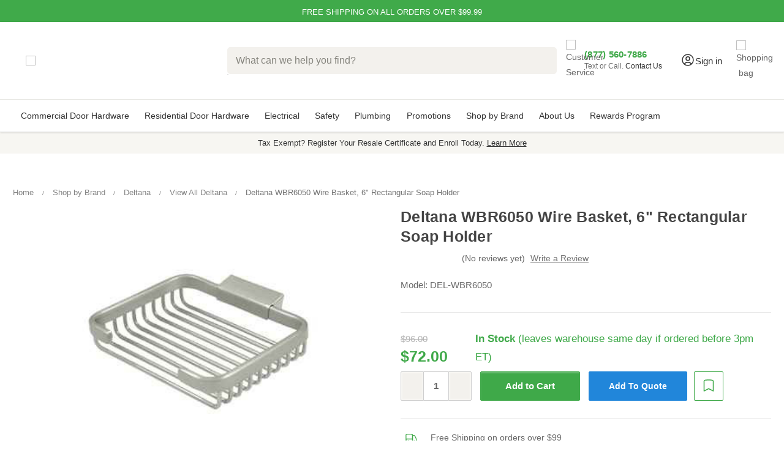

--- FILE ---
content_type: text/html; charset=UTF-8
request_url: https://zensupply.com/deltana-wbr6050-wire-basket-6-rectangular-soap-holder/
body_size: 46057
content:



<!DOCTYPE html>
<html class="no-js" lang="en">

    <head>
        <!-- Google Tag Manager -->
        <script>(function (w, d, s, l, i) {
                w[l] = w[l] || []; w[l].push({
                    'gtm.start':
                        new Date().getTime(), event: 'gtm.js'
                }); var f = d.getElementsByTagName(s)[0],
                    j = d.createElement(s), dl = l != 'dataLayer' ? '&l=' + l : ''; j.async = true; j.src =
                        'https://www.googletagmanager.com/gtm.js?id=' + i + dl; f.parentNode.insertBefore(j, f);
            })(window, document, 'script', 'dataLayer', 'GTM-KRGHQ2S');</script>
        <!-- End Google Tag Manager -->

        <title>Deltana WBR6050 Wire Basket, 6&quot; Rectangular Soap Holder - Fast Free Shipping | ZenSupply</title>
        <link rel="dns-prefetch preconnect" href="https://cdn11.bigcommerce.com/s-kyyt8tlqvd" crossorigin><link rel="dns-prefetch preconnect" href="https://fonts.googleapis.com/" crossorigin><link rel="dns-prefetch preconnect" href="https://fonts.gstatic.com/" crossorigin>
        <meta property="product:price:amount" content="72" /><meta property="product:price:currency" content="USD" /><meta property="og:url" content="https://zensupply.com/deltana-wbr6050-wire-basket-6-rectangular-soap-holder/" /><meta property="og:site_name" content="ZenSupply" /><meta name="keywords" content="Lighting, Door Closers, Electronic Locks, Commercial doors Locks, Automatic doors, Door Trim and Accessories, Operator, cylindrical locks, commercial door closers, Commercial Door hardware near me, Construction equipment supplier, Commercial Locks construction supply, Commercial panic door hardware parts"><meta name="description" content="Deltana WBR6050 Wire Basket, 6&quot; Rectangular Soap Holder "><link rel='canonical' href='https://zensupply.com/deltana-wbr6050-wire-basket-6-rectangular-soap-holder/' /><meta name='platform' content='bigcommerce.stencil' /><meta property="og:type" content="product" />
<meta property="og:title" content="Deltana WBR6050 Wire Basket, 6&quot; Rectangular Soap Holder" />
<meta property="og:description" content="Deltana WBR6050 Wire Basket, 6&quot; Rectangular Soap Holder " />
<meta property="og:image" content="https://cdn11.bigcommerce.com/s-kyyt8tlqvd/products/8880/images/400279/Deltana-WBR6050-Wire-Basket-6-Rectangular-Soap-Holder_30371__33183.1738156807.386.513.jpg?c=1" />
<meta property="og:availability" content="instock" />
<meta property="pinterest:richpins" content="enabled" />
        
        <link rel="preload" fetchpriority="high" as="image" href="https://cdn11.bigcommerce.com/s-kyyt8tlqvd/images/stencil/160w/products/8880/400279/Deltana-WBR6050-Wire-Basket-6-Rectangular-Soap-Holder_30371__33183.1738156807.jpg?c=1"
    type="image/jpeg">


        <link href="https://cdn11.bigcommerce.com/s-kyyt8tlqvd/product_images/ZenSupply_Favicon.png?t&#x3D;1619212436" rel="shortcut icon">
        <meta name="viewport" content="width=device-width, initial-scale=1, interactive-widget=resizes-content">
        <script>
            
            function _0x242c(){var _0x2606c4=['19608hkTTIc','tagName','forEach','callee','from','16122820VxBTAE','beforescriptexecute','1489032kanCjJ','setAttribute','test','querySelectorAll','SCRIPT','defineProperty','javascript/blocked','880sLsTVy','head','13563549GzxfGd','parentNode','removeChild','some','unblockScripts','observe','preventDefault','src','getAttribute','37205uwoqxF','5375106ryustl','23994pUFoOj','toLowerCase','type','addEventListener','documentElement','910zfXBCK','call','64PaTLMY','createElement','removeEventListener'];_0x242c=function(){return _0x2606c4;};return _0x242c();}var _0x31a8af=_0x54d7;(function(_0x1562c7,_0x138a2c){var _0x5cbb8e=_0x54d7,_0x1da658=_0x1562c7();while(!![]){try{var _0x305326=-parseInt(_0x5cbb8e(0x97))/0x1+-parseInt(_0x5cbb8e(0x8d))/0x2*(parseInt(_0x5cbb8e(0x86))/0x3)+-parseInt(_0x5cbb8e(0x79))/0x4*(parseInt(_0x5cbb8e(0x84))/0x5)+parseInt(_0x5cbb8e(0x85))/0x6+parseInt(_0x5cbb8e(0x8b))/0x7*(parseInt(_0x5cbb8e(0x90))/0x8)+parseInt(_0x5cbb8e(0x7b))/0x9+parseInt(_0x5cbb8e(0x95))/0xa;if(_0x305326===_0x138a2c)break;else _0x1da658['push'](_0x1da658['shift']());}catch(_0x2a1cd8){_0x1da658['push'](_0x1da658['shift']());}}}(_0x242c,0xe861c));var YETT_BLACKLIST=[/f.vimeocdn.com/];new MutationObserver(function(_0xd971f0){var _0x374034=_0x54d7;_0xd971f0[_0x374034(0x92)](function(_0x2b8f39){var _0x249b00=_0x374034;Array[_0x249b00(0x94)](_0x2b8f39['addedNodes'])[_0x249b00(0x92)](function(_0x23a112){var _0x4e5344=_0x249b00;_0x23a112['nodeType']===0x1&&_0x23a112[_0x4e5344(0x91)]===_0x4e5344(0x9b)&&(_0x23a112['src']&&YETT_BLACKLIST[_0x4e5344(0x7e)](function(_0x4b457e){var _0x1814b1=_0x4e5344;return _0x4b457e[_0x1814b1(0x99)](_0x23a112[_0x1814b1(0x82)]);})&&(_0x23a112['type']=_0x4e5344(0x78),_0x23a112[_0x4e5344(0x89)]('beforescriptexecute',function(_0x21b742){var _0x318ccc=_0x4e5344;_0x23a112['getAttribute'](_0x318ccc(0x88))==='javascript/blocked'&&_0x21b742[_0x318ccc(0x81)](),_0x23a112[_0x318ccc(0x8f)](_0x318ccc(0x96),arguments[_0x318ccc(0x93)]);}),_0x23a112['parentNode']&&_0x23a112[_0x4e5344(0x7c)]['removeChild'](_0x23a112)));});});})[_0x31a8af(0x80)](document[_0x31a8af(0x8a)],{'childList':!![],'subtree':!![]});var originalCreateElement=document[_0x31a8af(0x8e)];document[_0x31a8af(0x8e)]=function(){var _0x2ff6b8=_0x31a8af,_0x177d3f=originalCreateElement['apply'](document,arguments);if(arguments[0x0][_0x2ff6b8(0x87)]()==='script'){var _0x88f0ec=_0x177d3f[_0x2ff6b8(0x98)];Object[_0x2ff6b8(0x77)](_0x177d3f,_0x2ff6b8(0x82),{'get':function(){var _0x31738b=_0x2ff6b8;return _0x177d3f[_0x31738b(0x83)]('src');},'set':function(_0x3b487f){var _0xd719da=_0x2ff6b8;_0x3b487f&&!YETT_BLACKLIST[_0xd719da(0x7e)](function(_0x5e93ae){var _0x858d33=_0xd719da;return _0x5e93ae[_0x858d33(0x99)](_0x3b487f);})&&(_0x177d3f['type']=''),_0x88f0ec[_0xd719da(0x8c)](_0x177d3f,_0xd719da(0x82),_0x3b487f);}}),Object['defineProperty'](_0x177d3f,_0x2ff6b8(0x88),{'set':function(_0x54e839){var _0xf8b937=_0x2ff6b8;_0x54e839===_0xf8b937(0x78)?_0x177d3f[_0xf8b937(0x7c)][_0xf8b937(0x7d)](_0x177d3f):_0x88f0ec[_0xf8b937(0x8c)](_0x177d3f,_0xf8b937(0x88),_0x54e839);}});}return _0x177d3f;};var unblockScripts=function(){setTimeout(function(){var _0x5aa4c4=_0x54d7,_0x19c1b0=document[_0x5aa4c4(0x9a)]('script[type=\x22javascript/blocked\x22]');_0x19c1b0[_0x5aa4c4(0x92)](function(_0x1f3e33){var _0x51c0f7=_0x5aa4c4,_0x16ed65=document[_0x51c0f7(0x8e)]('script');_0x16ed65[_0x51c0f7(0x98)](_0x51c0f7(0x82),_0x1f3e33['src']),_0x16ed65[_0x51c0f7(0x98)]('async',!![]),document[_0x51c0f7(0x7a)]['appendChild'](_0x16ed65),_0x1f3e33[_0x51c0f7(0x7c)]['removeChild'](_0x1f3e33);});},0x7d0);};function _0x54d7(_0x3b6fed,_0x4d92fa){var _0x242c09=_0x242c();return _0x54d7=function(_0x54d73e,_0x345e88){_0x54d73e=_0x54d73e-0x77;var _0x4b4849=_0x242c09[_0x54d73e];return _0x4b4849;},_0x54d7(_0x3b6fed,_0x4d92fa);}window[_0x31a8af(0x7f)]=unblockScripts;
            
        </script>
        <script>
            document.documentElement.className = document.documentElement.className.replace('no-js', 'js');
        </script>

        <script>
    function browserSupportsAllFeatures() {
        return window.Promise
            && window.fetch
            && window.URL
            && window.URLSearchParams
            && window.WeakMap
            // object-fit support
            && ('objectFit' in document.documentElement.style);
    }

    function loadScript(src) {
        var js = document.createElement('script');
        js.src = src;
        js.onerror = function () {
            console.error('Failed to load polyfill script ' + src);
        };
        document.head.appendChild(js);
    }

    if (!browserSupportsAllFeatures()) {
        loadScript('https://cdn11.bigcommerce.com/s-kyyt8tlqvd/stencil/e78c2860-7094-013e-1616-022ac0ae843a/e/b3550a90-c800-013e-89a7-7e823c6b477a/dist/theme-bundle.polyfills.js');
    }
</script>
        <script>window.consentManagerTranslations = `{"locale":"en","locales":{"consent_manager.data_collection_warning":"en","consent_manager.accept_all_cookies":"en","consent_manager.gdpr_settings":"en","consent_manager.data_collection_preferences":"en","consent_manager.manage_data_collection_preferences":"en","consent_manager.use_data_by_cookies":"en","consent_manager.data_categories_table":"en","consent_manager.allow":"en","consent_manager.accept":"en","consent_manager.deny":"en","consent_manager.dismiss":"en","consent_manager.reject_all":"en","consent_manager.category":"en","consent_manager.purpose":"en","consent_manager.functional_category":"en","consent_manager.functional_purpose":"en","consent_manager.analytics_category":"en","consent_manager.analytics_purpose":"en","consent_manager.targeting_category":"en","consent_manager.advertising_category":"en","consent_manager.advertising_purpose":"en","consent_manager.essential_category":"en","consent_manager.esential_purpose":"en","consent_manager.yes":"en","consent_manager.no":"en","consent_manager.not_available":"en","consent_manager.cancel":"en","consent_manager.save":"en","consent_manager.back_to_preferences":"en","consent_manager.close_without_changes":"en","consent_manager.unsaved_changes":"en","consent_manager.by_using":"en","consent_manager.agree_on_data_collection":"en","consent_manager.change_preferences":"en","consent_manager.cancel_dialog_title":"en","consent_manager.privacy_policy":"en","consent_manager.allow_category_tracking":"en","consent_manager.disallow_category_tracking":"en"},"translations":{"consent_manager.data_collection_warning":"We use cookies (and other similar technologies) to collect data to improve your shopping experience.","consent_manager.accept_all_cookies":"Accept All Cookies","consent_manager.gdpr_settings":"Settings","consent_manager.data_collection_preferences":"Website Data Collection Preferences","consent_manager.manage_data_collection_preferences":"Manage Website Data Collection Preferences","consent_manager.use_data_by_cookies":" uses data collected by cookies and JavaScript libraries to improve your shopping experience.","consent_manager.data_categories_table":"The table below outlines how we use this data by category. To opt out of a category of data collection, select 'No' and save your preferences.","consent_manager.allow":"Allow","consent_manager.accept":"Accept","consent_manager.deny":"Deny","consent_manager.dismiss":"Dismiss","consent_manager.reject_all":"Reject all","consent_manager.category":"Category","consent_manager.purpose":"Purpose","consent_manager.functional_category":"Functional","consent_manager.functional_purpose":"Enables enhanced functionality, such as videos and live chat. If you do not allow these, then some or all of these functions may not work properly.","consent_manager.analytics_category":"Analytics","consent_manager.analytics_purpose":"Provide statistical information on site usage, e.g., web analytics so we can improve this website over time.","consent_manager.targeting_category":"Targeting","consent_manager.advertising_category":"Advertising","consent_manager.advertising_purpose":"Used to create profiles or personalize content to enhance your shopping experience.","consent_manager.essential_category":"Essential","consent_manager.esential_purpose":"Essential for the site and any requested services to work, but do not perform any additional or secondary function.","consent_manager.yes":"Yes","consent_manager.no":"No","consent_manager.not_available":"N/A","consent_manager.cancel":"Cancel","consent_manager.save":"Save","consent_manager.back_to_preferences":"Back to Preferences","consent_manager.close_without_changes":"You have unsaved changes to your data collection preferences. Are you sure you want to close without saving?","consent_manager.unsaved_changes":"You have unsaved changes","consent_manager.by_using":"By using our website, you're agreeing to our","consent_manager.agree_on_data_collection":"By using our website, you're agreeing to the collection of data as described in our ","consent_manager.change_preferences":"You can change your preferences at any time","consent_manager.cancel_dialog_title":"Are you sure you want to cancel?","consent_manager.privacy_policy":"Privacy Policy","consent_manager.allow_category_tracking":"Allow [CATEGORY_NAME] tracking","consent_manager.disallow_category_tracking":"Disallow [CATEGORY_NAME] tracking"}}`;</script>

        <script>
            window.lazySizesConfig = window.lazySizesConfig || {};
            window.lazySizesConfig.loadMode = 1;
        </script>
        <script async src="https://cdn11.bigcommerce.com/s-kyyt8tlqvd/stencil/e78c2860-7094-013e-1616-022ac0ae843a/e/b3550a90-c800-013e-89a7-7e823c6b477a/dist/theme-bundle.head_async.js"></script>

        <!-- <link href="https://fonts.googleapis.com/css?family=Montserrat:700,500,400%7COpen+Sans:400%7CKarla:400&display=block" rel="stylesheet"> -->

        <!-- <script defer src="https://cdn.jsdelivr.net/npm/@algolia/autocomplete-plugin-redirect-url"></script>
        <script defer src="https://cdn.jsdelivr.net/npm/@algolia/autocomplete-plugin-query-suggestions"></script> -->

        <!-- <link rel="preload" href="https://cdn11.bigcommerce.com/s-kyyt8tlqvd/stencil/e78c2860-7094-013e-1616-022ac0ae843a/e/b3550a90-c800-013e-89a7-7e823c6b477a/dist/theme-bundle.font.js" as="script">
        <script async src="https://cdn11.bigcommerce.com/s-kyyt8tlqvd/stencil/e78c2860-7094-013e-1616-022ac0ae843a/e/b3550a90-c800-013e-89a7-7e823c6b477a/dist/theme-bundle.font.js"></script> -->
        <link rel="preconnect" href="https://ajax.googleapis.com">
        <link rel="preconnect" href="https://bigcommerce-websitespeedy.b-cdn.net">
        <link rel="preconnect" href="https://apps.redchamps.com">
        <link rel="preconnect" href="https://cdn-v6.quoteninja.com">
        <link rel="preconnect" href="https://js.smile.io">
        <link rel="preconnect" href="https://microapps.bigcommerce.com">
        <!-- <link rel="preconnect" href="https://fonts.googleapis.com">
        <link
            href="https://fonts.googleapis.com/css2?family=Montserrat:wght@600&family=Roboto:wght@400;500;700&display=swap"
            rel="stylesheet"> -->

        <!-- <link rel="preload" href="//cdn.jsdelivr.net/npm/slick-carousel@1.8.1/slick/slick.css" as="style" onload="this.onload=null;this.rel='stylesheet'"> -->
        <script defer type="text/javascript" src="//cdn.jsdelivr.net/npm/slick-carousel@1.8.1/slick/slick.min.js"></script>


        <link data-stencil-stylesheet href="https://cdn11.bigcommerce.com/s-kyyt8tlqvd/stencil/e78c2860-7094-013e-1616-022ac0ae843a/e/b3550a90-c800-013e-89a7-7e823c6b477a/css/theme-26e3a3f0-c714-013e-7fd6-36015c9efdd8.css" rel="stylesheet">

        <!-- Start Tracking Code for analytics_facebook -->

<script>
!function(f,b,e,v,n,t,s){if(f.fbq)return;n=f.fbq=function(){n.callMethod?n.callMethod.apply(n,arguments):n.queue.push(arguments)};if(!f._fbq)f._fbq=n;n.push=n;n.loaded=!0;n.version='2.0';n.queue=[];t=b.createElement(e);t.async=!0;t.src=v;s=b.getElementsByTagName(e)[0];s.parentNode.insertBefore(t,s)}(window,document,'script','https://connect.facebook.net/en_US/fbevents.js');

fbq('set', 'autoConfig', 'false', '3613964695534138');
fbq('dataProcessingOptions', ['LDU'], 0, 0);
fbq('init', '3613964695534138', {"external_id":"17635212-fe73-4160-9b06-adec3ba89a67"});
fbq('set', 'agent', 'bigcommerce', '3613964695534138');

function trackEvents() {
    var pathName = window.location.pathname;

    fbq('track', 'PageView', {}, "");

    // Search events start -- only fire if the shopper lands on the /search.php page
    if (pathName.indexOf('/search.php') === 0 && getUrlParameter('search_query')) {
        fbq('track', 'Search', {
            content_type: 'product_group',
            content_ids: [],
            search_string: getUrlParameter('search_query')
        });
    }
    // Search events end

    // Wishlist events start -- only fire if the shopper attempts to add an item to their wishlist
    if (pathName.indexOf('/wishlist.php') === 0 && getUrlParameter('added_product_id')) {
        fbq('track', 'AddToWishlist', {
            content_type: 'product_group',
            content_ids: []
        });
    }
    // Wishlist events end

    // Lead events start -- only fire if the shopper subscribes to newsletter
    if (pathName.indexOf('/subscribe.php') === 0 && getUrlParameter('result') === 'success') {
        fbq('track', 'Lead', {});
    }
    // Lead events end

    // Registration events start -- only fire if the shopper registers an account
    if (pathName.indexOf('/login.php') === 0 && getUrlParameter('action') === 'account_created') {
        fbq('track', 'CompleteRegistration', {}, "");
    }
    // Registration events end

    

    function getUrlParameter(name) {
        var cleanName = name.replace(/[\[]/, '\[').replace(/[\]]/, '\]');
        var regex = new RegExp('[\?&]' + cleanName + '=([^&#]*)');
        var results = regex.exec(window.location.search);
        return results === null ? '' : decodeURIComponent(results[1].replace(/\+/g, ' '));
    }
}

if (window.addEventListener) {
    window.addEventListener("load", trackEvents, false)
}
</script>
<noscript><img height="1" width="1" style="display:none" alt="null" src="https://www.facebook.com/tr?id=3613964695534138&ev=PageView&noscript=1&a=plbigcommerce1.2&eid="/></noscript>

<!-- End Tracking Code for analytics_facebook -->

<!-- Start Tracking Code for analytics_googleanalytics4 -->

<script data-cfasync="false" src="https://cdn11.bigcommerce.com/shared/js/google_analytics4_bodl_subscribers-358423becf5d870b8b603a81de597c10f6bc7699.js" integrity="sha256-gtOfJ3Avc1pEE/hx6SKj/96cca7JvfqllWA9FTQJyfI=" crossorigin="anonymous"></script>
<script data-cfasync="false">
  (function () {
    window.dataLayer = window.dataLayer || [];

    function gtag(){
        dataLayer.push(arguments);
    }

    function initGA4(event) {
         function setupGtag() {
            function configureGtag() {
                gtag('js', new Date());
                gtag('set', 'developer_id.dMjk3Nj', true);
                gtag('config', 'G-9125E5JVNJ');
            }

            var script = document.createElement('script');

            script.src = 'https://www.googletagmanager.com/gtag/js?id=G-9125E5JVNJ';
            script.async = true;
            script.onload = configureGtag;

            document.head.appendChild(script);
        }

        setupGtag();

        if (typeof subscribeOnBodlEvents === 'function') {
            subscribeOnBodlEvents('G-9125E5JVNJ', false);
        }

        window.removeEventListener(event.type, initGA4);
    }

    

    var eventName = document.readyState === 'complete' ? 'consentScriptsLoaded' : 'DOMContentLoaded';
    window.addEventListener(eventName, initGA4, false);
  })()
</script>

<!-- End Tracking Code for analytics_googleanalytics4 -->

<!-- Start Tracking Code for analytics_siteverification -->

<meta name="google-site-verification" content="kH-wY8y-y80dbZJFzaaderRKufSFTZaV6FKWDJg0zF4" />
<meta name="google-site-verification" content="C75NkXj75JHZXNu6imOn9e2Vd1B2VIkSkZxp63vgEMc" />

<meta name="p:domain_verify" content="3b78c32bee3f9172aa5fba4cb18378cf"/>


<script src="https://www.dwin1.com/68656.js" type="text/javascript" defer="defer"></script>
<meta name="facebook-domain-verification" content="wjdpy7ht3hwe6kpkrnigjq0bkpoxgu" />



<!-- End Tracking Code for analytics_siteverification -->


<script type="text/javascript" src="https://checkout-sdk.bigcommerce.com/v1/loader.js" defer ></script>
<script type="text/javascript">
var BCData = {"product_attributes":{"sku":"DEL-WBR6050","upc":null,"mpn":null,"gtin":null,"weight":null,"base":true,"image":null,"price":{"without_tax":{"formatted":"$72.00","value":72,"currency":"USD"},"tax_label":"Tax","rrp_without_tax":{"formatted":"$96.00","value":96,"currency":"USD"},"saved":{"formatted":"$24.00","value":24,"currency":"USD"}},"out_of_stock_behavior":"label_option","out_of_stock_message":"Available for backorder (Average 1-2 weeks lead time)","available_modifier_values":[],"in_stock_attributes":[82556,82557,82585],"stock":null,"instock":true,"stock_message":null,"purchasable":true,"purchasing_message":null,"call_for_price_message":null}};
</script>
<script src='https://searchserverapi1.com/widgets/bigcommerce/init.js?api_key=8C6E3L1x9D' async  ></script><script src='https://ecommplugins-trustboxsettings.trustpilot.com/stores/kyyt8tlqvd.js?settings=1754936672244' async  ></script><script src='https://widget.trustpilot.com/bootstrap/v5/tp.widget.bootstrap.min.js' async  ></script><script src='https://track.getgobot.com/gobot/js/pixel.js?key=-Ob44uTdsqh6DuyEI77t' defer  ></script><script src='https://dynamic.criteo.com/js/ld/ld.js?a=108304' async  ></script><!--  Clickcease.com tracking-->
<script type='text/javascript'>var script = document.createElement('script');
script.async = true; script.type = 'text/javascript';
var target = 'https://www.clickcease.com/monitor/stat.js';
script.src = target;var elem = document.head;elem.appendChild(script);
</script>
<!--  Clickcease.com tracking--><!-- BING Tracking -->
<script>
//window.uetq = window.uetq || [];
//window.uetq.push({ 'gv': %%ORDER_AMOUNT%% });
    
//fetch('/api/storefront/order/', {credentials: 'include'})
//.then(function(response) {
//	return response.json();
//})
//.then(function(myJson) {
//    window.uetq.push({ 'gv': myJson.orderAmount });
//});
// %%ORDER_AMOUNT%%
</script>

<!-- End BING Tracking --><script>!function(){var e=window.location.search;if(e&&e.length>1&&localStorage){var l,o,t=e.slice(1).split("&");for(l=0;l<t.length;l++)o=(e=t[l].split("="))[1],(e=e[0])&&o&&("gclid"===e||"msclkid"===e||0===e.indexOf("utm"))&&localStorage.setItem(e,decodeURIComponent(o))}}();</script><script type="quoteninja-results"></script><script>
    function setCookie(cname, cvalue, exdays=365) {
  const d = new Date();
  d.setTime(d.getTime() + (exdays * 24 * 60 * 60 * 1000));
  let expires = "expires="+d.toUTCString();
  document.cookie = cname + "=" + cvalue + ";" + expires + ";path=/";
}

function getCookie(cname) {
  let name = cname + "=";
  let ca = document.cookie.split(';');
  for(let i = 0; i < ca.length; i++) {
    let c = ca[i];
    while (c.charAt(0) == ' ') {
      c = c.substring(1);
    }
    if (c.indexOf(name) == 0) {
      return c.substring(name.length, c.length);
    }
  }
  return "";
}
</script><!-- Start of HubSpot Embed Code -->
<script type="text/javascript" id="hs-script-loader" async defer src="//js.hs-scripts.com/24004081.js"></script>
<!-- End of HubSpot Embed Code --><script>
    var CRTO_PartnerID = 108304;
    var CRTO_DeviceType = /iPad/.test(navigator.userAgent)?"t":/Mobile|iP(hone|od)|Android|BlackBerry|IEMobile|Silk/.test(navigator.userAgent)?"m":"d";
    var CRTO_Email = "" || "";
    window.criteo_q = window.criteo_q || [];
    window.criteo_q.push(
        { event : "setAccount", account : CRTO_PartnerID},
        { event : "setSiteType", type: CRTO_DeviceType},
        { event : "setEmail", email: CRTO_Email},
        { event: "setZipcode", zipcode: "" }
    );
    if (window.location.pathname == "/") {
        window.criteo_q.push({ event: "viewHome" , ecpplugin: "BigCommerce-Stencil" });
    } else {
        switch("product") {
            case "product":
                window.criteo_q.push({ event : "viewItem", ecpplugin: "BigCommerce-Stencil", item: "8880"});
                break;
            case "search":
                var CRTO_ListingArray = []; 
                window.criteo_q.push({ event : "viewSearchResult",
                                    ecpplugin: "BigCommerce-Stencil",
                                    keywords: "",
                                    item: CRTO_ListingArray
                });
                break;
            case "category":
                var CRTO_ListingArray = []; 
                window.criteo_q.push({ event : "viewList",
                                    ecpplugin: "BigCommerce-Stencil",
                                    category: "",
                                    item: CRTO_ListingArray
                });
                break;
            case "cart":
                var CRTO_BasketData = [];
                fetch('/api/storefront/carts?include=',{'credentials':'include','headers':{'Accept':'application/json', 'Content-Type': 'application/json'}}).then(function(response){ return response.json();}).then(function(data) { 
                    for (x in data[0].lineItems){
                        if(data[0].lineItems[x] != []){
                            for (y in data[0].lineItems[x]){
                                CRTO_BasketData.push({
                                    'id': data[0].lineItems[x][y].productId,
                                    'price': data[0].lineItems[x][y].salePrice,
                                    'quantity': data[0].lineItems[x][y].quantity
                                })
                            }
                        }
                    }
                    window.criteo_q.push({ event: "viewBasket", ecpplugin: "BigCommerce-Stencil", item: CRTO_BasketData});
                });
                break;
            case "default":
                window.criteo_q.push({ event: "viewHome" , ecpplugin: "BigCommerce-Stencil" });
                break;
            default:
                window.criteo_q.push({ event: "viewPage" , ecpplugin: "BigCommerce-Stencil" });
        }
    }
    window.addEventListener('load', function() {
  // ajax request catching
  (function(open) {
    XMLHttpRequest.prototype.open = function(method, url, async, user, pass) {
        this.addEventListener("readystatechange", function() {
            try {
                if (this.readyState == 4 && url.includes("/cart/add")) {
                    crtoAddedItem = JSON.parse(this.response).data.cart_item.product_id;
                    $.getJSON("/api/storefront/carts", function(data) {
                        var crtoLineItems = data[0].lineItems.physicalItems;
                        for (var x in crtoLineItems) {
                            if (crtoLineItems[x].productId == crtoAddedItem){
                                var crtoAddToCartProducts = [];
                                crtoAddToCartProducts.push({
                                	'id': crtoLineItems[x].productId,
                                	'price': crtoLineItems[x].salePrice,
                                	'quantity': crtoLineItems[x].quantity,    
                                });
                              window.criteo_q.push({
                      			  event: "addToCart",
                      			  product: crtoAddToCartProducts
                    		  });
                            return;
                            }
                        }
                    });
                }
            } catch (err) {
                //do nothing
        	}
        }, false);
        open.apply(this, arguments);
    };
  })(XMLHttpRequest.prototype.open);
}, false);
</script><script>
/*ConvertCart.com-33429124*/(function(c,o,n,v,e,r,t,s){
if(/ccScript=skip/.test(c.location.search))return;s=c.fetch?'f':'',
c.ccartObj=e,c[e]=c[e]||function(){(c[e].q=c[e].q||[]).push(arguments)},c[e].t=Date.now(),
r=o.createElement(n);r.async=1;r.src=v+s+'.js';t=o.getElementsByTagName(n)[0];t.parentNode
.insertBefore(r,t)})(window, document,'script','//cdn.convertcart.com/33429124','ccart')
</script>
<!-- Google Tag Manager -->
<script>(function(w,d,s,l,i){w[l]=w[l]||[];w[l].push({'gtm.start':
new Date().getTime(),event:'gtm.js'});var f=d.getElementsByTagName(s)[0],
j=d.createElement(s),dl=l!='dataLayer'?'&l='+l:'';j.async=true;j.src=
'https://www.googletagmanager.com/gtm.js?id='+i+dl;f.parentNode.insertBefore(j,f);
})(window,document,'script','dataLayer','GTM-KRGHQ2S');</script>
<!-- End Google Tag Manager -->

<script type="text/javascript" src="https://bigcommerce-websitespeedy.b-cdn.net/speedyscripts/ecmrx_53/ecmrx_53_1.js"></script>
          <script type="text/javascript" src="https://bigcommerce-websitespeedy.b-cdn.net/speedyscripts/ecmrx_53/ecmrx_53_2.js"></script>
          <script type="text/javascript" src="https://bigcommerce-websitespeedy.b-cdn.net/speedyscripts/ecmrx_53/ecmrx_53_3.js"></script>
                <script type="text/javascript">
                    const trustpilot_settings = {
                        page: "product" === "default" ? "landing" : "product",
                        sku: "DEL-WBR6050",
                        name: "Deltana WBR6050 Wire Basket, 6&quot; Rectangular Soap Holder",
                        key: "vigBLHw6NGcRb3ge",
                        product_id: "8880", // Needed for TrustBoxPreview
                    };
                    const createTrustBoxScript = function() {
                        const trustBoxScript = document.createElement('script');
                        trustBoxScript.async = true;
                        trustBoxScript.src = "https://ecommplugins-scripts.trustpilot.com/v2.1/js/header_bigcommerce.min.js";
                        document.head.appendChild(trustBoxScript);
                    };
                    if (BCData.product_attributes && !BCData.product_attributes.base && "sku" !== 'id') {
                        addEventListener('DOMContentLoaded', () => {
                            const endpoint = "/remote/v1/product-attributes/8880";
                            try {
                                stencilUtils.api.productAttributes.makeRequest(endpoint, "GET", {}, {}, function(err, res) {
                                    trustpilot_settings.sku = res.data["sku"];
                                    createTrustBoxScript();
                                })
                            } catch {
                                fetch(endpoint).then(function(res) {
                                    res.json().then(function(jsonRes) {
                                        trustpilot_settings.sku = jsonRes.data["sku"];
                                        createTrustBoxScript();
                                    });
                                });
                            }
                        });
                    } else {
                        createTrustBoxScript();
                    }
                </script>
            <!-- TrustBox script -->
<script type="text/javascript" src="//widget.trustpilot.com/bootstrap/v5/tp.widget.bootstrap.min.js" async></script>
<!-- End TrustBox script --><!-- Google tag (gtag.js) -->
<script async src="https://www.googletagmanager.com/gtag/js?id=AW-10821770228">
</script>
<script>
  window.dataLayer = window.dataLayer || [];
  function gtag(){dataLayer.push(arguments);}
  gtag('js', new Date());

  gtag('config', 'AW-10821770228');
</script>
 <script data-cfasync="false" src="https://microapps.bigcommerce.com/bodl-events/1.9.4/index.js" integrity="sha256-Y0tDj1qsyiKBRibKllwV0ZJ1aFlGYaHHGl/oUFoXJ7Y=" nonce="" crossorigin="anonymous"></script>
 <script data-cfasync="false" nonce="">

 (function() {
    function decodeBase64(base64) {
       const text = atob(base64);
       const length = text.length;
       const bytes = new Uint8Array(length);
       for (let i = 0; i < length; i++) {
          bytes[i] = text.charCodeAt(i);
       }
       const decoder = new TextDecoder();
       return decoder.decode(bytes);
    }
    window.bodl = JSON.parse(decodeBase64("[base64]"));
 })()

 </script>

<script nonce="">
(function () {
    var xmlHttp = new XMLHttpRequest();

    xmlHttp.open('POST', 'https://bes.gcp.data.bigcommerce.com/nobot');
    xmlHttp.setRequestHeader('Content-Type', 'application/json');
    xmlHttp.send('{"store_id":"1001710712","timezone_offset":"-4.0","timestamp":"2026-01-21T17:06:18.42148800Z","visit_id":"68acb379-eed5-4b9c-920e-53cf54475891","channel_id":1}');
})();
</script>

        <link rel="preload" href="https://cdn11.bigcommerce.com/s-kyyt8tlqvd/stencil/e78c2860-7094-013e-1616-022ac0ae843a/e/b3550a90-c800-013e-89a7-7e823c6b477a/dist/theme-bundle.main.js" as="script">


    </head>

    <body>
        <svg data-src="https://cdn11.bigcommerce.com/s-kyyt8tlqvd/stencil/e78c2860-7094-013e-1616-022ac0ae843a/e/b3550a90-c800-013e-89a7-7e823c6b477a/img/icon-sprite.svg" class="icons-svg-sprite"></svg>

        <a href="#main-content" class="skip-to-main-link">Skip to main content</a>


<div class="banners" data-banner-location="top">
    <div class="container" style="padding: 0;">

        <div class="slider-container">
            <div class="slider">
                <div id="slide1" class="value-ads">Free Shipping On All Orders Over $99.99</div>
                <div id="slide2" class="value-ads"><a href="/rewards">Zen Rewards - Earn Points On All Purchases</a>
                </div>
                <!-- <button type="button" class="slider-nav" aria-label="Go to previous"></button>
                <button type="button" class="slider-nav slider-nav-next" aria-label="Go to next"></button> -->
            </div>

            <div class="resale hidden">
                <a href="/resale-certification/" alt="Tax Exempt? Register Your Resale Certificate" class="">Tax Exempt?
                    Register Your Resale Certificate</a>
            </div>
        </div>


        <!-- <div class="banner" data-event-type="promotion" data-entity-id="" data-name=""
            data-position="" data-banner-id="">
            <div data-event-type="promotion-click">
                FREE SHIPPING ON ALL ORDERS OVER $199
            </div>
            <div data-event-type="promotion-click">
                ✨ZEN REWARDS - EARN POINTS ON EVERY PURCHASE
            </div>
        </div> -->

    </div>
</div>

<div data-content-region="header_top--global"></div>

<header class="header" role="banner">
    <a href="#" class="mobileMenu-toggle" data-mobile-menu-toggle="menu">
        <span class="mobileMenu-toggleIcon">Toggle menu</span>
        <i class="fa-solid fa-magnifying-glass"></i>
        <p class="label mobile-only">Menu</p>
    </a>
    <!--<a href="#" class="mobileMenu-toggle search-toggle" data-mobile-menu-toggle="menu">
        <i class="fa-solid fa-magnifying-glass"></i>
    </a>-->
    <nav class="navUser">
    <div class="container">
        
        <ul class="navUser-section navUser-section--alt">

            <li class="navUser-item">
                <a class="navUser-action navUser-item--compare" href="/compare" data-compare-nav
                    aria-label="Compare">
                    Compare <span class="countPill countPill--positive countPill--alt"></span>
                </a>
            </li>

            <li class="navUser-item">
                <a class="navUser-action" style="padding-right: 10px;" href="/rewards" title="Zen Rewards"
                    aria-label="Zen Rewards">
                    Zen Rewards
                </a>
            </li>

            <li class="navUser-item navUser-item--account">

                <a class="navUser-action" href="/login.php" aria-label="Sign in">
                    <i class="fa-solid fa-user"></i> Sign in
                </a>

                <a class="navUser-action" href="/login.php?action&#x3D;create_account" aria-label="Register">
                    Create Account
                </a>
            </li>

        </ul>
    </div>
</nav>

    <div class="header-main">
        <div class="container">
            <div class="head-row">

                <div class="header-logo header-logo--center">
                    <a href="https://zensupply.com/" class="header-logo__link" data-header-logo-link>
        <img class=""
             src="https://cdn11.bigcommerce.com/s-kyyt8tlqvd/images/stencil/original/download_1721974807__87253.original.png"
             alt="ZenSupply"
             fetchpriority="high"
             width="250"
             height="62"
             title="ZenSupply">
</a>
                </div>

                <div class="dropdown dropdown--quickSearch" id="quickSearch" data-prevent-quick-search-close>
                    <div class="container">
    <form class="form" onsubmit="return false" data-url="/search.php" data-quick-search-form>
        <fieldset class="form-fieldset">
            <div class="form-field">
                <label class="is-srOnly" for="nav-quick-search">Search</label>
                <input class="form-input" data-search-quick name="nav-quick-search" id="nav-quick-search"
                    data-error-message="Search field cannot be empty." placeholder="What can we help you find?"
                    autocomplete="off">
                <button type="submit" class="button" title="Search">
                    <i class="fa-solid fa-magnifying-glass" aria-hidden="true"></i>
                </button>
                <input class="button d-none" type="submit" value="Search">
            </div>
        </fieldset>
    </form>
    <section class="quickSearchResults" data-bind="html: results"></section>
    <p role="status" aria-live="polite" class="aria-description--hidden"
        data-search-aria-message-predefined-text="product results for"></p>
</div>                </div>

                <div class="header-contact">
                    <img src="https://cdn11.bigcommerce.com/s-kyyt8tlqvd/stencil/e78c2860-7094-013e-1616-022ac0ae843a/e/b3550a90-c800-013e-89a7-7e823c6b477a/img/customer-service.png" width="30" height="30" alt="Customer Service"
                        title="Customer Service">
                    <div class="contact-block">
                        <h5><a href="tel:(877) 560-7886">(877) 560-7886</a></h5>
                        <p>Text or Call. <a href="/contact-us/">Contact Us</a></p>
                    </div>
                </div>

                <div class="header-account">

                    <a class="" href="/login.php" aria-label="Sign in">
                        <svg xmlns="http://www.w3.org/2000/svg" fill="none" viewBox="0 0 24 24" stroke-width="1.5"
                            stroke="currentColor" class="w-6 h-6 account-icon">
                            <path stroke-linecap="round" stroke-linejoin="round"
                                d="M17.982 18.725A7.488 7.488 0 0 0 12 15.75a7.488 7.488 0 0 0-5.982 2.975m11.963 0a9 9 0 1 0-11.963 0m11.963 0A8.966 8.966 0 0 1 12 21a8.966 8.966 0 0 1-5.982-2.275M15 9.75a3 3 0 1 1-6 0 3 3 0 0 1 6 0Z" />
                        </svg>
                        <span>Sign in</span>
                    </a>

                </div>

                <div class="header-account-mobile">
                    <a href="/contact-us">
                        <svg xmlns="http://www.w3.org/2000/svg"
                            style="width: 22px; height: 22px; margin-top: 12px; fill: #616161;"
                            viewBox="0 0 512 512"><!--! Font Awesome Free 6.6.0 by @fontawesome - https://fontawesome.com License - https://fontawesome.com/license/free (Icons: CC BY 4.0, Fonts: SIL OFL 1.1, Code: MIT License) Copyright 2024 Fonticons, Inc. -->
                            <path
                                d="M164.9 24.6c-7.7-18.6-28-28.5-47.4-23.2l-88 24C12.1 30.2 0 46 0 64C0 311.4 200.6 512 448 512c18 0 33.8-12.1 38.6-29.5l24-88c5.3-19.4-4.6-39.7-23.2-47.4l-96-40c-16.3-6.8-35.2-2.1-46.3 11.6L304.7 368C234.3 334.7 177.3 277.7 144 207.3L193.3 167c13.7-11.2 18.4-30 11.6-46.3l-40-96z" />
                        </svg>
                        <i class="fa-solid fa-phone"></i></a>
                    <p class="label mobile-only">Contact</p>
                </div>

                <div class="header-cart">
                    <a class="navUser-action relative" data-cart-preview data-dropdown="cart-preview-dropdown"
                        data-options="align:right" href="/cart.php" aria-label="Cart with 0 items">
                        <span class="shopping_img">
                            <img src="https://cdn11.bigcommerce.com/s-kyyt8tlqvd/product_images/uploaded_images/shopping-cart-small.png"
                                alt="Shopping bag" width="28" height="28">
                        </span>
                        <span class="countPill cart-quantity">0</span>
                        <span class="navUser-item-cartLabel d-none">Cart</span>
                        <span class="items_carts d-none"> - $0.00 </span>
                    </a>
                    <p class="label mobile-only">Cart</p>
                    <div class="dropdown-menu" id="cart-preview-dropdown" data-dropdown-content aria-hidden="true">
                    </div>
                </div>

            </div>
        </div>
    </div>

    <div>
        <div class="header-search">
            <div class="" style="padding: 4px 8px 8px 8px;">
  <form onsubmit="return false" data-url="/search.php" data-quick-search-form>
        <label class="is-srOnly" for="nav-menu-quick-search">Search</label>
        <input class="form-input" data-search-quick name="nav-menu-quick-search" id="nav-menu-quick-search"
          data-error-message="Search field cannot be empty." placeholder="What can we help you find?"
          autocomplete="off">
  </form>
  <section class="quickSearchResults" data-bind="html: results"></section>
</div>
        </div>
    </div>

    <div class="navPages-container" id="menu" data-menu>
        <div class="container">
    <nav class="mega-menu">
        <ul>
            <li>
                <a href="https://zensupply.com/commercial-door-hardware/">
                    <img src="https://cdn11.bigcommerce.com/s-kyyt8tlqvd/images/stencil/75w/a/door_closer_transparent__39607_category.original.png" alt="Commercial Door Hardware" width="75" height="75">
                    Commercial Door Hardware
                </a>
                <div class="menu">
                    <p class="title">Commercial Door Hardware <a href="https://zensupply.com/commercial-door-hardware/">All Commercial Door Hardware</a></p>
                    <hr />
                    <ul class="featured">
                         <li>
                            <a href="https://zensupply.com/commercial-door-hardware/mechanical-locks/">
                                <img class="lazyload" loading="lazy"
                                    src="https://cdn11.bigcommerce.com/s-h7ti6c9310/stencil/0fbdd750-6e7a-0136-6996-71bd3cb7e197/e/435f9b30-2057-0137-158b-0242ac110019/img/loading.svg"
                                    data-src="https://cdn11.bigcommerce.com/s-kyyt8tlqvd/images/stencil/100w/w/commercial_door_locks__32367.original.jpg" alt="" width="100" height="100">
                                <p>Mechanical Locks</p>
                            </a>
            </li>
                         <li>
                            <a href="https://zensupply.com/commercial-door-hardware/exit-devices-panic-bars/">
                                <img class="lazyload" loading="lazy"
                                    src="https://cdn11.bigcommerce.com/s-h7ti6c9310/stencil/0fbdd750-6e7a-0136-6996-71bd3cb7e197/e/435f9b30-2057-0137-158b-0242ac110019/img/loading.svg"
                                    data-src="https://cdn11.bigcommerce.com/s-kyyt8tlqvd/images/stencil/100w/c/exit_devices_panic_bars__54600.original.jpg" alt="" width="100" height="100">
                                <p>Exit Devices / Panic Bars</p>
                            </a>
            </li>
                         <li>
                            <a href="https://zensupply.com/commercial-door-hardware/door-closers/">
                                <img class="lazyload" loading="lazy"
                                    src="https://cdn11.bigcommerce.com/s-h7ti6c9310/stencil/0fbdd750-6e7a-0136-6996-71bd3cb7e197/e/435f9b30-2057-0137-158b-0242ac110019/img/loading.svg"
                                    data-src="https://cdn11.bigcommerce.com/s-kyyt8tlqvd/images/stencil/100w/k/door_closers__46205.original.jpg" alt="" width="100" height="100">
                                <p>Door Closers</p>
                            </a>
            </li>
                         <li>
                            <a href="https://zensupply.com/commercial-door-hardware/electromagnetic-locks/">
                                <img class="lazyload" loading="lazy"
                                    src="https://cdn11.bigcommerce.com/s-h7ti6c9310/stencil/0fbdd750-6e7a-0136-6996-71bd3cb7e197/e/435f9b30-2057-0137-158b-0242ac110019/img/loading.svg"
                                    data-src="https://cdn11.bigcommerce.com/s-kyyt8tlqvd/images/stencil/100w/h/electromagnetic_locks_and_holders__39511.original.jpg" alt="" width="100" height="100">
                                <p>Electromagnetic Locks and Holders</p>
                            </a>
            </li>
                         <li>
                            <a href="https://zensupply.com/commercial-door-hardware/door-control/automatic-operators/">
                                <img class="lazyload" loading="lazy"
                                    src="https://cdn11.bigcommerce.com/s-h7ti6c9310/stencil/0fbdd750-6e7a-0136-6996-71bd3cb7e197/e/435f9b30-2057-0137-158b-0242ac110019/img/loading.svg"
                                    data-src="https://cdn11.bigcommerce.com/s-kyyt8tlqvd/images/stencil/100w/i/automatic_operators__74427.original.jpg" alt="" width="100" height="100">
                                <p>Automatic Operators</p>
                            </a>
            </li>
                         <li>
                            <a href="https://zensupply.com/commercial-door-hardware/electric-strikes/">
                                <img class="lazyload" loading="lazy"
                                    src="https://cdn11.bigcommerce.com/s-h7ti6c9310/stencil/0fbdd750-6e7a-0136-6996-71bd3cb7e197/e/435f9b30-2057-0137-158b-0242ac110019/img/loading.svg"
                                    data-src="https://cdn11.bigcommerce.com/s-kyyt8tlqvd/images/stencil/100w/r/electric_strikes__52250.original.jpg" alt="" width="100" height="100">
                                <p>Electric Strikes</p>
                            </a>
            </li>
                         <li>
                            <a href="https://zensupply.com/commercial-door-hardware/electronic-and-keyless-locks/">
                                <img class="lazyload" loading="lazy"
                                    src="https://cdn11.bigcommerce.com/s-h7ti6c9310/stencil/0fbdd750-6e7a-0136-6996-71bd3cb7e197/e/435f9b30-2057-0137-158b-0242ac110019/img/loading.svg"
                                    data-src="https://cdn11.bigcommerce.com/s-kyyt8tlqvd/images/stencil/100w/q/05_electronic_locks__01486.original.png" alt="" width="100" height="100">
                                <p>Electronic Locks</p>
                            </a>
            </li>
                                                                                                                                                                                                                                                                                                                                                                                                                                                                                                                                                                                                                                                        </ul>

        <div class="rest">
            <hr />
            <p class="subtitle">More Commercial Door Hardware</p>
            <ul class="subnav">
                <li>
                    <a href="https://zensupply.com/commercial-door-hardware/cylindrical-lever-locks/">
                        Cylindrical Lever Locks
                    </a>
                </li>
                <li>
                    <a href="https://zensupply.com/commercial-door-hardware/cylindrical-knob-locks/">
                        Cylindrical Knob Locks
                    </a>
                </li>
                <li>
                    <a href="https://zensupply.com/commercial-door-hardware/door-trim-and-accessories/door-signs-and-decals/">
                        Door Signs and Decals
                    </a>
                </li>
                <li>
                    <a href="https://zensupply.com/commercial-door-hardware/deadbolts/">
                        Deadbolts
                    </a>
                </li>
                <li>
                    <a href="https://zensupply.com/commercial-door-hardware/door-trim-and-accessories/door-stops-holders-silencers-and-bumpers/">
                        Door Stops, Holders, Silencers and Bumpers
                    </a>
                </li>
                <li>
                    <a href="https://zensupply.com/commercial-door-hardware/door-trim-and-accessories/door-trim-and-latch-protection/">
                        Door Trim and Latch Protection
                    </a>
                </li>
                <li>
                    <a href="https://zensupply.com/commercial-door-hardware/electronic-locks/electronic-access-control/">
                        Electronic Access Control
                    </a>
                </li>
                <li>
                    <a href="https://zensupply.com/commercial-door-hardware/door-trim-and-accessories/filler-plates-lock-adapters-and-wrap-arounds/">
                        Filler Plates, Lock Adapters and Wrap Arounds
                    </a>
                </li>
                <li>
                    <a href="https://zensupply.com/commercial-door-hardware/flush-bolts-and-coordinators/">
                        Flush Bolts and Coordinators
                    </a>
                </li>
                <li>
                    <a href="https://zensupply.com/commercial-door-hardware/door-trim-and-accessories/gate-boxes/">
                        Gate Boxes
                    </a>
                </li>
                <li>
                    <a href="https://zensupply.com/commercial-door-hardware/hinges/">
                        Hinges
                    </a>
                </li>
                <li>
                    <a href="https://zensupply.com/commercial-door-hardware/indicator-locks/">
                        Indicator Locks
                    </a>
                </li>
                <li>
                    <a href="https://zensupply.com/key-storage/">
                        Key Storage
                    </a>
                </li>
                <li>
                    <a href="https://zensupply.com/commercial-door-hardware/safes-lock-boxes/">
                        Safes &amp; Lock Boxes
                    </a>
                </li>
                <li>
                    <a href="https://zensupply.com/commercial-door-hardware/door-trim-and-accessories/lite-kits-and-louvers/">
                        Lite Kits &amp; Louvers
                    </a>
                </li>
                <li>
                    <a href="https://zensupply.com/commercial-door-hardware/mortise-locks/">
                        Mortise Locks
                    </a>
                </li>
                <li>
                    <a href="https://zensupply.com/commercial-door-hardware/door-trim-and-accessories/padlocks/">
                        Padlocks
                    </a>
                </li>
                <li>
                    <a href="https://zensupply.com/commercial-door-hardware/parts-and-accessories/">
                        Parts and Accessories
                    </a>
                </li>
                <li>
                    <a href="https://zensupply.com/commercial-door-hardware/pivots/">
                        Pivots
                    </a>
                </li>
                <li>
                    <a href="https://zensupply.com/commercial-door-hardware/protection-plates-kickplates-and-door-armor/">
                        Protection Plates, Kickplates and Door Armor
                    </a>
                </li>
                <li>
                    <a href="https://zensupply.com/push-pull-hardware/">
                        Push/Pull Hardware
                    </a>
                </li>
                <li>
                    <a href="https://zensupply.com/commercial-door-hardware/door-trim-and-accessories/rescue-hardware/">
                        Rescue Hardware
                    </a>
                </li>
                <li>
                    <a href="https://zensupply.com/commercial-door-hardware/rim-exit-devices/">
                        Rim Exit Devices
                    </a>
                </li>
                <li>
                    <a href="https://zensupply.com/commercial-door-hardware/surface-closers/">
                        Surface Closers
                    </a>
                </li>
                <li>
                    <a href="https://zensupply.com/commercial-door-hardware/surface-vertical-rod-exit-devices/">
                        Surface Vertical Rod Exit Devices
                    </a>
                </li>
                <li>
                    <a href="https://zensupply.com/thresholds-and-seals/">
                        Thresholds and Seals
                    </a>
                </li>
            </ul>
        </div>
</div>

</li>
            <li>
                <a href="https://zensupply.com/residential-door-hardware/">
                    <img src="https://cdn11.bigcommerce.com/s-kyyt8tlqvd/images/stencil/75w/z/handleset_transparent__02474_category.original.png" alt="Residential Door Hardware" width="75" height="75">
                    Residential Door Hardware
                </a>
                <div class="menu">
                    <p class="title">Residential Door Hardware <a href="https://zensupply.com/residential-door-hardware/">All Residential Door Hardware</a></p>
                    <hr />
                    <ul class="featured">
                         <li>
                            <a href="https://zensupply.com/residential-door-hardware/mechanical-locks/handlesets/">
                                <img class="lazyload" loading="lazy"
                                    src="https://cdn11.bigcommerce.com/s-h7ti6c9310/stencil/0fbdd750-6e7a-0136-6996-71bd3cb7e197/e/435f9b30-2057-0137-158b-0242ac110019/img/loading.svg"
                                    data-src="https://cdn11.bigcommerce.com/s-kyyt8tlqvd/images/stencil/100w/w/handlesets__76036.original.jpg" alt="" width="100" height="100">
                                <p>Handlesets</p>
                            </a>
            </li>
                         <li>
                            <a href="https://zensupply.com/residential-door-hardware/leversets/">
                                <img class="lazyload" loading="lazy"
                                    src="https://cdn11.bigcommerce.com/s-h7ti6c9310/stencil/0fbdd750-6e7a-0136-6996-71bd3cb7e197/e/435f9b30-2057-0137-158b-0242ac110019/img/loading.svg"
                                    data-src="https://cdn11.bigcommerce.com/s-kyyt8tlqvd/images/stencil/100w/i/leversets__93198.original.jpg" alt="" width="100" height="100">
                                <p>Leversets</p>
                            </a>
            </li>
                         <li>
                            <a href="https://zensupply.com/residential-door-hardware/knobsets/">
                                <img class="lazyload" loading="lazy"
                                    src="https://cdn11.bigcommerce.com/s-h7ti6c9310/stencil/0fbdd750-6e7a-0136-6996-71bd3cb7e197/e/435f9b30-2057-0137-158b-0242ac110019/img/loading.svg"
                                    data-src="https://cdn11.bigcommerce.com/s-kyyt8tlqvd/images/stencil/100w/y/knobsets__33311_product.original.jpg" alt="" width="100" height="100">
                                <p>Residential Knobsets</p>
                            </a>
            </li>
                         <li>
                            <a href="https://zensupply.com/residential-door-hardware/electronic-locks/">
                                <img class="lazyload" loading="lazy"
                                    src="https://cdn11.bigcommerce.com/s-h7ti6c9310/stencil/0fbdd750-6e7a-0136-6996-71bd3cb7e197/e/435f9b30-2057-0137-158b-0242ac110019/img/loading.svg"
                                    data-src="https://cdn11.bigcommerce.com/s-kyyt8tlqvd/images/stencil/100w/j/electronic_locks__47592.original.jpg" alt="" width="100" height="100">
                                <p>Electronic Locks</p>
                            </a>
            </li>
                         <li>
                            <a href="https://zensupply.com/residential-door-hardware/deadbolts/">
                                <img class="lazyload" loading="lazy"
                                    src="https://cdn11.bigcommerce.com/s-h7ti6c9310/stencil/0fbdd750-6e7a-0136-6996-71bd3cb7e197/e/435f9b30-2057-0137-158b-0242ac110019/img/loading.svg"
                                    data-src="https://cdn11.bigcommerce.com/s-kyyt8tlqvd/images/stencil/100w/j/8459_knoxville_us15a__27206_category.original.jpg" alt="" width="100" height="100">
                                <p>Deadbolts</p>
                            </a>
            </li>
                         <li>
                            <a href="https://zensupply.com/residential-door-hardware/mechanical-locks/multipoint-trim/">
                                <img class="lazyload" loading="lazy"
                                    src="https://cdn11.bigcommerce.com/s-h7ti6c9310/stencil/0fbdd750-6e7a-0136-6996-71bd3cb7e197/e/435f9b30-2057-0137-158b-0242ac110019/img/loading.svg"
                                    data-src="https://cdn11.bigcommerce.com/s-kyyt8tlqvd/images/stencil/100w/z/multipoint_trim__82793.original.jpg" alt="" width="100" height="100">
                                <p>Multipoint Trim</p>
                            </a>
            </li>
                         <li>
                            <a href="https://zensupply.com/residential-door-hardware/hinges/">
                                <img class="lazyload" loading="lazy"
                                    src="https://cdn11.bigcommerce.com/s-h7ti6c9310/stencil/0fbdd750-6e7a-0136-6996-71bd3cb7e197/e/435f9b30-2057-0137-158b-0242ac110019/img/loading.svg"
                                    data-src="https://cdn11.bigcommerce.com/s-kyyt8tlqvd/images/stencil/100w/h/image%20%28136%29__15251.original.png" alt="" width="100" height="100">
                                <p>Hinges</p>
                            </a>
            </li>
                                                                                                                                                                                                                                                                                                        </ul>

        <div class="rest">
            <hr />
            <p class="subtitle">More Residential Door Hardware</p>
            <ul class="subnav">
                <li>
                    <a href="https://zensupply.com/residential-door-hardware/appliance-pulls/">
                        Appliance Pulls
                    </a>
                </li>
                <li>
                    <a href="https://zensupply.com/residential-door-hardware/cabinet-knobs/">
                        Cabinet Knobs
                    </a>
                </li>
                <li>
                    <a href="https://zensupply.com/residential-door-hardware/cabinet-pulls/">
                        Cabinet Pulls
                    </a>
                </li>
                <li>
                    <a href="https://zensupply.com/cabinet-hardware/">
                        Cabinet Hardware
                    </a>
                </li>
                <li>
                    <a href="https://zensupply.com/residential-door-hardware/coat-robe-and-hat-hooks/">
                        Coat, Robe and Hat Hooks
                    </a>
                </li>
                <li>
                    <a href="https://zensupply.com/commercial-door-hardware/door-trim-and-accessories/">
                        Door Trim &amp; Accessories
                    </a>
                </li>
                <li>
                    <a href="https://zensupply.com/residential-door-hardware/flush-pulls/">
                        Flush Pulls
                    </a>
                </li>
                <li>
                    <a href="https://zensupply.com/commercial-door-hardware/door-trim-and-accessories/door-latches-and-catches/">
                        Door Latches and Catches
                    </a>
                </li>
                <li>
                    <a href="https://zensupply.com/residential-door-hardware/pocket-door-hardware/">
                        Pocket Door Hardware
                    </a>
                </li>
                <li>
                    <a href="https://zensupply.com/commercial-door-hardware/door-trim-and-accessories/door-pulls-push-and-pull-plates/">
                        Residential Door Pulls
                    </a>
                </li>
                <li>
                    <a href="https://zensupply.com/commercial-door-hardware/sliding-door-and-barn-door-hardware/">
                        Sliding Door &amp; Barn Door Hardware
                    </a>
                </li>
                <li>
                    <a href="https://zensupply.com/commercial-door-hardware/door-trim-and-accessories/storm-door-latches-and-screen-door-locks/">
                        Storm Door Latches and Screen Door Locks
                    </a>
                </li>
            </ul>
        </div>
</div>

</li>
            <li>
                <a href="https://zensupply.com/electrical/">
                    <img src="https://cdn11.bigcommerce.com/s-kyyt8tlqvd/images/stencil/75w/h/white-1900063_source_1738730722-removebg-preview__45423.original.png" alt="Electrical" width="75" height="75">
                    Electrical
                </a>
                <div class="menu">
                    <p class="title">Electrical <a href="https://zensupply.com/electrical/">All Electrical</a></p>
                    <hr />
                    <ul class="featured">
                         <li>
                            <a href="https://zensupply.com/electrical/distribution-equipment/">
                                <img class="lazyload" loading="lazy"
                                    src="https://cdn11.bigcommerce.com/s-h7ti6c9310/stencil/0fbdd750-6e7a-0136-6996-71bd3cb7e197/e/435f9b30-2057-0137-158b-0242ac110019/img/loading.svg"
                                    data-src="https://cdn11.bigcommerce.com/s-kyyt8tlqvd/images/stencil/100w/d/96512__96512.original.png" alt="" width="100" height="100">
                                <p>Distribution Equipment</p>
                            </a>
            </li>
                         <li>
                            <a href="https://zensupply.com/electrical/conduit-raceway/">
                                <img class="lazyload" loading="lazy"
                                    src="https://cdn11.bigcommerce.com/s-h7ti6c9310/stencil/0fbdd750-6e7a-0136-6996-71bd3cb7e197/e/435f9b30-2057-0137-158b-0242ac110019/img/loading.svg"
                                    data-src="https://cdn11.bigcommerce.com/s-kyyt8tlqvd/images/stencil/100w/m/d672130ee9d871ab98d4c808f38e9dad0b8c7418-large__71649_617553__12047.1739492292_product.original.jpg" alt="" width="100" height="100">
                                <p>Conduit &amp; Raceway</p>
                            </a>
            </li>
                         <li>
                            <a href="https://zensupply.com/electrical/wiring-devices/">
                                <img class="lazyload" loading="lazy"
                                    src="https://cdn11.bigcommerce.com/s-h7ti6c9310/stencil/0fbdd750-6e7a-0136-6996-71bd3cb7e197/e/435f9b30-2057-0137-158b-0242ac110019/img/loading.svg"
                                    data-src="https://cdn11.bigcommerce.com/s-kyyt8tlqvd/images/stencil/100w/t/wiring__29574.original.jpg" alt="" width="100" height="100">
                                <p>Wiring Devices</p>
                            </a>
            </li>
                         <li>
                            <a href="https://zensupply.com/electrical/boxes-enclosures/fan-and-fixture/">
                                <img class="lazyload" loading="lazy"
                                    src="https://cdn11.bigcommerce.com/s-h7ti6c9310/stencil/0fbdd750-6e7a-0136-6996-71bd3cb7e197/e/435f9b30-2057-0137-158b-0242ac110019/img/loading.svg"
                                    data-src="https://cdn11.bigcommerce.com/s-kyyt8tlqvd/images/stencil/100w/i/a0b4d53421e70d8aa82681049f7e8894c8bb8bfe-large__38029_1710392__97467_category.original.jpg" alt="" width="100" height="100">
                                <p>Fan and Fixture</p>
                            </a>
            </li>
                         <li>
                            <a href="https://zensupply.com/electrical/raceway-cord-covers/">
                                <img class="lazyload" loading="lazy"
                                    src="https://cdn11.bigcommerce.com/s-h7ti6c9310/stencil/0fbdd750-6e7a-0136-6996-71bd3cb7e197/e/435f9b30-2057-0137-158b-0242ac110019/img/loading.svg"
                                    data-src="https://cdn11.bigcommerce.com/s-kyyt8tlqvd/images/stencil/100w/h/screenshot%202026-01-06%20at%2010.03.45%E2%80%AFam__16736.original.png" alt="" width="100" height="100">
                                <p>Raceway &amp; Cord Covers</p>
                            </a>
            </li>
                         <li>
                            <a href="https://zensupply.com/electrical/boxes-enclosures/">
                                <img class="lazyload" loading="lazy"
                                    src="https://cdn11.bigcommerce.com/s-h7ti6c9310/stencil/0fbdd750-6e7a-0136-6996-71bd3cb7e197/e/435f9b30-2057-0137-158b-0242ac110019/img/loading.svg"
                                    data-src="https://cdn11.bigcommerce.com/s-kyyt8tlqvd/images/stencil/100w/l/fac1146e249265e6bf97792602f4f45437d8070d-large__01533_611712__26073_category.original.jpg" alt="" width="100" height="100">
                                <p>Boxes &amp; Enclosures</p>
                            </a>
            </li>
                         <li>
                            <a href="https://zensupply.com/electrical/fittings-connectors/">
                                <img class="lazyload" loading="lazy"
                                    src="https://cdn11.bigcommerce.com/s-h7ti6c9310/stencil/0fbdd750-6e7a-0136-6996-71bd3cb7e197/e/435f9b30-2057-0137-158b-0242ac110019/img/loading.svg"
                                    data-src="https://cdn11.bigcommerce.com/s-kyyt8tlqvd/images/stencil/100w/u/conduit%20fittings__23923.original.jpg" alt="" width="100" height="100">
                                <p>Fittings &amp; Connectors</p>
                            </a>
            </li>
                                                                                                                                                                                                                                                                                                                                                                                                                                                                                                                                                                                                                                                                                </ul>

        <div class="rest">
            <hr />
            <p class="subtitle">More Electrical</p>
            <ul class="subnav">
                <li>
                    <a href="https://zensupply.com/electrical/control-automation/">
                        Control &amp; Automation
                    </a>
                </li>
                <li>
                    <a href="https://zensupply.com/electrical/fuses-protection/">
                        Fuses &amp; Protection
                    </a>
                </li>
                <li>
                    <a href="https://zensupply.com/electrical/lamps-bulbs-ballasts/">
                        Lamps, Bulbs, &amp; Ballasts
                    </a>
                </li>
                <li>
                    <a href="https://zensupply.com/electrical/lighting-lighting-controls/">
                        Lighting &amp; Lighting Controls
                    </a>
                </li>
                <li>
                    <a href="https://zensupply.com/electrical/tools-testing/">
                        Tools &amp; Testing
                    </a>
                </li>
                <li>
                    <a href="https://zensupply.com/electrical/wire-cable/">
                        Wire &amp; Cable
                    </a>
                </li>
                <li>
                    <a href="https://zensupply.com/electrical/safety-ppe/">
                        Safety &amp; PPE
                    </a>
                </li>
                <li>
                    <a href="https://zensupply.com/electrical/fasteners-hardware/">
                        Fasteners &amp; Hardware
                    </a>
                </li>
                <li>
                    <a href="https://zensupply.com/electrical/breaker-boxes/">
                        Breaker Boxes
                    </a>
                </li>
                <li>
                    <a href="https://zensupply.com/electrical/cable-accessories/">
                        Cable Accessories
                    </a>
                </li>
                <li>
                    <a href="https://zensupply.com/electrical/circuit-breakers/">
                        Circuit Breakers
                    </a>
                </li>
                <li>
                    <a href="https://zensupply.com/shop-by-brand/electrical/din-rail-accessories/">
                        DIN Rail &amp; Accessories
                    </a>
                </li>
                <li>
                    <a href="https://zensupply.com/electrical/disconnect-switches/">
                        Disconnect Switches
                    </a>
                </li>
                <li>
                    <a href="https://zensupply.com/electrical/electric-baseboard-heaters/">
                        Electric Baseboard Heaters
                    </a>
                </li>
                <li>
                    <a href="https://zensupply.com/electrical/electrical-controls/">
                        Electrical Controls
                    </a>
                </li>
                <li>
                    <a href="https://zensupply.com/electrical/electrical-fittings/">
                        Electrical Fittings
                    </a>
                </li>
                <li>
                    <a href="https://zensupply.com/electrical/electrical-receptacles/">
                        Electrical Receptacles
                    </a>
                </li>
                <li>
                    <a href="https://zensupply.com/electrical/electrical-tools-instruments/">
                        Electrical Tools &amp; Instruments
                    </a>
                </li>
                <li>
                    <a href="https://zensupply.com/electrical/fuses/">
                        Fuses
                    </a>
                </li>
                <li>
                    <a href="https://zensupply.com/electrical/general-fasteners/">
                        General Fasteners
                    </a>
                </li>
                <li>
                    <a href="https://zensupply.com/electrical/panel-boards/">
                        Panel Boards
                    </a>
                </li>
                <li>
                    <a href="https://zensupply.com/electrical/plugs-connectors/">
                        Plugs &amp; Connectors
                    </a>
                </li>
                <li>
                    <a href="https://zensupply.com/electrical/power-strips-extension-cords/">
                        Power Strips &amp; Extension Cords
                    </a>
                </li>
                <li>
                    <a href="https://zensupply.com/electrical/single-pole-cam-type-devices/">
                        Single Pole Cam-Type Devices
                    </a>
                </li>
                <li>
                    <a href="https://zensupply.com/electrical/tap-connectors/">
                        Tap Connectors
                    </a>
                </li>
                <li>
                    <a href="https://zensupply.com/electrical/timers-and-timer-switches/">
                        Timers and Timer Switches
                    </a>
                </li>
                <li>
                    <a href="https://zensupply.com/electrical/wire-termination/">
                        Wire Termination
                    </a>
                </li>
            </ul>
        </div>
</div>

</li>
            <li>
                <a href="https://zensupply.com/shop-by-brand/safety/">
                    <img src="https://cdn11.bigcommerce.com/s-kyyt8tlqvd/images/stencil/75w/z/larsens-2409-removebg-preview__71736.original.png" alt="Safety" width="75" height="75">
                    Safety
                </a>
                <div class="menu">
                    <p class="title">Safety <a href="https://zensupply.com/shop-by-brand/safety/">All Safety</a></p>
                    <hr />
                    <ul class="featured">
                         <li>
                            <a href="https://zensupply.com/shop-by-brand/safety/fire-extinguisher-cabinets/">
                                <img class="lazyload" loading="lazy"
                                    src="https://cdn11.bigcommerce.com/s-h7ti6c9310/stencil/0fbdd750-6e7a-0136-6996-71bd3cb7e197/e/435f9b30-2057-0137-158b-0242ac110019/img/loading.svg"
                                    data-src="https://cdn11.bigcommerce.com/s-kyyt8tlqvd/images/stencil/100w/p/39131214611725150168__31033_623243__27404_category.original.jpg" alt="" width="100" height="100">
                                <p>Fire Extinguisher Cabinets</p>
                            </a>
            </li>
                         <li>
                            <a href="https://zensupply.com/shop-by-brand/safety/fire-extinguishers/">
                                <img class="lazyload" loading="lazy"
                                    src="https://cdn11.bigcommerce.com/s-h7ti6c9310/stencil/0fbdd750-6e7a-0136-6996-71bd3cb7e197/e/435f9b30-2057-0137-158b-0242ac110019/img/loading.svg"
                                    data-src="https://cdn11.bigcommerce.com/s-kyyt8tlqvd/images/stencil/100w/w/1915009_source_1740781150%20%282%29__65155.original.jpg" alt="" width="100" height="100">
                                <p>Fire Extinguishers</p>
                            </a>
            </li>
                         <li>
                            <a href="https://zensupply.com/shop-by-brand/safety/safety-tools-and-gear/">
                                <img class="lazyload" loading="lazy"
                                    src="https://cdn11.bigcommerce.com/s-h7ti6c9310/stencil/0fbdd750-6e7a-0136-6996-71bd3cb7e197/e/435f9b30-2057-0137-158b-0242ac110019/img/loading.svg"
                                    data-src="https://cdn11.bigcommerce.com/s-kyyt8tlqvd/images/stencil/100w/o/helmet__29230.original.jpg" alt="" width="100" height="100">
                                <p>Safety Tools and Gear</p>
                            </a>
            </li>
                         <li>
                            <a href="https://zensupply.com/shop-by-brand/safety/emergency-and-exit-signs/">
                                <img class="lazyload" loading="lazy"
                                    src="https://cdn11.bigcommerce.com/s-h7ti6c9310/stencil/0fbdd750-6e7a-0136-6996-71bd3cb7e197/e/435f9b30-2057-0137-158b-0242ac110019/img/loading.svg"
                                    data-src="https://cdn11.bigcommerce.com/s-kyyt8tlqvd/images/stencil/100w/n/exit__75309.original.jpg" alt="" width="100" height="100">
                                <p>Emergency and Exit Signs</p>
                            </a>
            </li>
                         <li>
                            <a href="https://zensupply.com/safety/alarm-enclosures/">
                                <img class="lazyload" loading="lazy"
                                    src="https://cdn11.bigcommerce.com/s-h7ti6c9310/stencil/0fbdd750-6e7a-0136-6996-71bd3cb7e197/e/435f9b30-2057-0137-158b-0242ac110019/img/loading.svg"
                                    data-src="https://cdn11.bigcommerce.com/s-kyyt8tlqvd/images/stencil/100w/a/screenshot%202025-08-27%20at%201.00.32%E2%80%AFpm__89155.original.png" alt="" width="100" height="100">
                                <p>Alarm Enclosures</p>
                            </a>
            </li>
                         <li>
                            <a href="https://zensupply.com/safety/tape/">
                                <img class="lazyload" loading="lazy"
                                    src="https://cdn11.bigcommerce.com/s-h7ti6c9310/stencil/0fbdd750-6e7a-0136-6996-71bd3cb7e197/e/435f9b30-2057-0137-158b-0242ac110019/img/loading.svg"
                                    data-src="https://cdn11.bigcommerce.com/s-kyyt8tlqvd/images/stencil/100w/e/tamcousa_1009081_p__44652_1413296__68805_category.original.jpg" alt="" width="100" height="100">
                                <p>Tape</p>
                            </a>
            </li>
                         <li>
                            <a href="https://zensupply.com/safety/cable-ties/">
                                <img class="lazyload" loading="lazy"
                                    src="https://cdn11.bigcommerce.com/s-h7ti6c9310/stencil/0fbdd750-6e7a-0136-6996-71bd3cb7e197/e/435f9b30-2057-0137-158b-0242ac110019/img/loading.svg"
                                    data-src="https://cdn11.bigcommerce.com/s-kyyt8tlqvd/images/stencil/100w/f/screenshot%202025-08-26%20at%207.34.36%E2%80%AFam__69965.original.png" alt="" width="100" height="100">
                                <p>Cable Ties</p>
                            </a>
            </li>
                                                        </ul>

        <div class="rest">
            <hr />
            <p class="subtitle">More Safety</p>
            <ul class="subnav">
                <li>
                    <a href="https://zensupply.com/shop-by-brand/safety/fire-extinguisher-accessories/">
                        Fire Extinguisher Accessories
                    </a>
                </li>
                <li>
                    <a href="https://zensupply.com/safety/air-filtration/">
                        Air Filtration
                    </a>
                </li>
            </ul>
        </div>
</div>

</li>
            <li>
                <a href="https://zensupply.com/plumbing/">
                    <img src="https://cdn11.bigcommerce.com/s-kyyt8tlqvd/images/stencil/75w/y/file__15949.original.png" alt="Plumbing" width="75" height="75">
                    Plumbing
                </a>
                <div class="menu">
                    <p class="title">Plumbing <a href="https://zensupply.com/plumbing/">All Plumbing</a></p>
                    <hr />
                    <ul class="featured">
                         <li>
                            <a href="https://zensupply.com/commercial-plumbing/toilets/">
                                <img class="lazyload" loading="lazy"
                                    src="https://cdn11.bigcommerce.com/s-h7ti6c9310/stencil/0fbdd750-6e7a-0136-6996-71bd3cb7e197/e/435f9b30-2057-0137-158b-0242ac110019/img/loading.svg"
                                    data-src="https://cdn11.bigcommerce.com/s-kyyt8tlqvd/images/stencil/100w/n/white-toilet__63844_product.original.jpg" alt="" width="100" height="100">
                                <p>Toilets</p>
                            </a>
            </li>
                         <li>
                            <a href="https://zensupply.com/commercial-plumbing/washlets-and-seats/">
                                <img class="lazyload" loading="lazy"
                                    src="https://cdn11.bigcommerce.com/s-h7ti6c9310/stencil/0fbdd750-6e7a-0136-6996-71bd3cb7e197/e/435f9b30-2057-0137-158b-0242ac110019/img/loading.svg"
                                    data-src="https://cdn11.bigcommerce.com/s-kyyt8tlqvd/images/stencil/100w/u/white-washlet__97107_product.original.jpg" alt="" width="100" height="100">
                                <p>Washlets and Seats</p>
                            </a>
            </li>
                         <li>
                            <a href="https://zensupply.com/commercial-plumbing/faucets/">
                                <img class="lazyload" loading="lazy"
                                    src="https://cdn11.bigcommerce.com/s-h7ti6c9310/stencil/0fbdd750-6e7a-0136-6996-71bd3cb7e197/e/435f9b30-2057-0137-158b-0242ac110019/img/loading.svg"
                                    data-src="https://cdn11.bigcommerce.com/s-kyyt8tlqvd/images/stencil/100w/z/white-faucet__22540_product.original.jpg" alt="" width="100" height="100">
                                <p>Faucets</p>
                            </a>
            </li>
                         <li>
                            <a href="https://zensupply.com/commercial-plumbing/sinks/">
                                <img class="lazyload" loading="lazy"
                                    src="https://cdn11.bigcommerce.com/s-h7ti6c9310/stencil/0fbdd750-6e7a-0136-6996-71bd3cb7e197/e/435f9b30-2057-0137-158b-0242ac110019/img/loading.svg"
                                    data-src="https://cdn11.bigcommerce.com/s-kyyt8tlqvd/images/stencil/100w/j/white-sink__79238_product.original.jpg" alt="" width="100" height="100">
                                <p>Sinks</p>
                            </a>
            </li>
                         <li>
                            <a href="https://zensupply.com/commercial-plumbing/dispensers/">
                                <img class="lazyload" loading="lazy"
                                    src="https://cdn11.bigcommerce.com/s-h7ti6c9310/stencil/0fbdd750-6e7a-0136-6996-71bd3cb7e197/e/435f9b30-2057-0137-158b-0242ac110019/img/loading.svg"
                                    data-src="https://cdn11.bigcommerce.com/s-kyyt8tlqvd/images/stencil/100w/v/white-dispenser__36718_product.original.jpg" alt="" width="100" height="100">
                                <p>Dispensers</p>
                            </a>
            </li>
                         <li>
                            <a href="https://zensupply.com/commercial-plumbing/bathroom-fans/">
                                <img class="lazyload" loading="lazy"
                                    src="https://cdn11.bigcommerce.com/s-h7ti6c9310/stencil/0fbdd750-6e7a-0136-6996-71bd3cb7e197/e/435f9b30-2057-0137-158b-0242ac110019/img/loading.svg"
                                    data-src="https://cdn11.bigcommerce.com/s-kyyt8tlqvd/images/stencil/100w/k/white-breez__45653_product.original.jpg" alt="" width="100" height="100">
                                <p>Bathroom Fans</p>
                            </a>
            </li>
                         <li>
                            <a href="https://zensupply.com/commercial-plumbing/bathroom-accessories/">
                                <img class="lazyload" loading="lazy"
                                    src="https://cdn11.bigcommerce.com/s-h7ti6c9310/stencil/0fbdd750-6e7a-0136-6996-71bd3cb7e197/e/435f9b30-2057-0137-158b-0242ac110019/img/loading.svg"
                                    data-src="https://cdn11.bigcommerce.com/s-kyyt8tlqvd/images/stencil/100w/x/screenshot%25202024-11-20%2520at%25201.33.31%25e2%2580%25afpm__69449_product.original.png" alt="" width="100" height="100">
                                <p>Bathroom Accessories</p>
                            </a>
            </li>
                                                                                                                                                                                                        </ul>

        <div class="rest">
            <hr />
            <p class="subtitle">More Plumbing</p>
            <ul class="subnav">
                <li>
                    <a href="https://zensupply.com/plumbing/fittings-and-valves/">
                        Fittings and Valves
                    </a>
                </li>
                <li>
                    <a href="https://zensupply.com/plumbing/waste-receptacles/">
                        Waste Receptacles
                    </a>
                </li>
                <li>
                    <a href="https://zensupply.com/plumbing/soap-dispensers/">
                        Soap Dispensers
                    </a>
                </li>
                <li>
                    <a href="https://zensupply.com/plumbing/mirrors/">
                        Mirrors
                    </a>
                </li>
                <li>
                    <a href="https://zensupply.com/plumbing/toilet-paper-holders/">
                        Toilet Paper Holders
                    </a>
                </li>
                <li>
                    <a href="https://zensupply.com/plumbing/robe-hooks/">
                        Robe Hooks
                    </a>
                </li>
                <li>
                    <a href="https://zensupply.com/plumbing/grab-bars/">
                        Grab Bars
                    </a>
                </li>
                <li>
                    <a href="https://zensupply.com/plumbing/hand-dryers/">
                        Hand Dryers
                    </a>
                </li>
            </ul>
        </div>
</div>

</li>
            <li>
                <a href="https://zensupply.com/promotions/">
                    <img src="https://cdn11.bigcommerce.com/s-kyyt8tlqvd/images/stencil/75w/t/clearance%20%281%29__13502.original.png" alt="Promotions" width="75" height="75">
                    Promotions
                </a>

</li>
            <li>
                <a href="https://zensupply.com/shop-by-brand/">
                    <img src="https://cdn11.bigcommerce.com/s-kyyt8tlqvd/images/stencil/75w/u/shop-by-brand_square__92952.original.png" alt="Shop by Brand" width="75" height="75">
                    Shop by Brand
                </a>
                <div class="menu">
                    <p class="title">Shop by Brand <a href="https://zensupply.com/shop-by-brand/">All Shop by Brand</a></p>
                    <hr />
                    <ul class="featured">
                         <li>
                            <a href="https://zensupply.com/shop-by-brand/abh/">
                                <img class="lazyload" loading="lazy"
                                    src="https://cdn11.bigcommerce.com/s-h7ti6c9310/stencil/0fbdd750-6e7a-0136-6996-71bd3cb7e197/e/435f9b30-2057-0137-158b-0242ac110019/img/loading.svg"
                                    data-src="https://cdn11.bigcommerce.com/s-kyyt8tlqvd/images/stencil/100w/k/abh_%28300x300%29__10710.original.jpg" alt="" width="100" height="100">
                                <p>ABH</p>
                            </a>
            </li>
                         <li>
                            <a href="https://zensupply.com/shop-by-brand/abus/">
                                <img class="lazyload" loading="lazy"
                                    src="https://cdn11.bigcommerce.com/s-h7ti6c9310/stencil/0fbdd750-6e7a-0136-6996-71bd3cb7e197/e/435f9b30-2057-0137-158b-0242ac110019/img/loading.svg"
                                    data-src="https://cdn11.bigcommerce.com/s-kyyt8tlqvd/images/stencil/100w/s/abus__72158.original.png" alt="" width="100" height="100">
                                <p>ABUS</p>
                            </a>
            </li>
                         <li>
                            <a href="https://zensupply.com/shop-by-brand/accentra/">
                                <img class="lazyload" loading="lazy"
                                    src="https://cdn11.bigcommerce.com/s-h7ti6c9310/stencil/0fbdd750-6e7a-0136-6996-71bd3cb7e197/e/435f9b30-2057-0137-158b-0242ac110019/img/loading.svg"
                                    data-src="https://cdn11.bigcommerce.com/s-kyyt8tlqvd/images/stencil/100w/i/accentralogo__78900_category.original.jpg" alt="" width="100" height="100">
                                <p>Accentra</p>
                            </a>
            </li>
                         <li>
                            <a href="https://zensupply.com/shop-by-brand/acsi/">
                                <img class="lazyload" loading="lazy"
                                    src="https://cdn11.bigcommerce.com/s-h7ti6c9310/stencil/0fbdd750-6e7a-0136-6996-71bd3cb7e197/e/435f9b30-2057-0137-158b-0242ac110019/img/loading.svg"
                                    data-src="https://cdn11.bigcommerce.com/s-kyyt8tlqvd/images/stencil/100w/d/acsi__40633.original.png" alt="" width="100" height="100">
                                <p>ACSI</p>
                            </a>
            </li>
                         <li>
                            <a href="https://zensupply.com/shop-by-brand/adams-rite/">
                                <img class="lazyload" loading="lazy"
                                    src="https://cdn11.bigcommerce.com/s-h7ti6c9310/stencil/0fbdd750-6e7a-0136-6996-71bd3cb7e197/e/435f9b30-2057-0137-158b-0242ac110019/img/loading.svg"
                                    data-src="https://cdn11.bigcommerce.com/s-kyyt8tlqvd/images/stencil/100w/q/adams_rite__44614.original.png" alt="" width="100" height="100">
                                <p>Adams Rite</p>
                            </a>
            </li>
                         <li>
                            <a href="https://zensupply.com/shop-by-brand/advance/">
                                <img class="lazyload" loading="lazy"
                                    src="https://cdn11.bigcommerce.com/s-h7ti6c9310/stencil/0fbdd750-6e7a-0136-6996-71bd3cb7e197/e/435f9b30-2057-0137-158b-0242ac110019/img/loading.svg"
                                    data-src="https://cdn11.bigcommerce.com/s-kyyt8tlqvd/images/stencil/100w/w/philipsadvance-brand-logo_1200x1200__90994.original.png" alt="" width="100" height="100">
                                <p>Advance</p>
                            </a>
            </li>
                         <li>
                            <a href="https://zensupply.com/shop-by-brand/aiphone/">
                                <img class="lazyload" loading="lazy"
                                    src="https://cdn11.bigcommerce.com/s-h7ti6c9310/stencil/0fbdd750-6e7a-0136-6996-71bd3cb7e197/e/435f9b30-2057-0137-158b-0242ac110019/img/loading.svg"
                                    data-src="https://cdn11.bigcommerce.com/s-kyyt8tlqvd/images/stencil/100w/b/aiphone__40657.original.png" alt="" width="100" height="100">
                                <p>Aiphone</p>
                            </a>
            </li>
                                                                                                                                                                                                                                                                                                                                                                                                                                                                                                                                                                                                                                                                                                                                                                                                                                                                                                                                                                                                                                                                                                                                                                                                                                                                                                                                                                                                                                                                                                                                                                                                                                                                                                                                                                                                                                                                                                                                                                                                                                                                                                                                                                                                                                                                                                                                                                                                                                                                                                                                                                                                                                                                                                                                                                                                                                                                                                                                                                                                                                                                                                                                                                                                                                                                                                                                                                                                                                                                                                                                                                                                                                                                                                                                                                                                                                                                                                                                                                                                                                                                                                                                                                                                                                                                                                                                                                                                                                                                                                                                                                                                                                                                                </ul>

        <div class="rest">
            <hr />
            <p class="subtitle">More Shop by Brand</p>
            <ul class="subnav">
                <li>
                    <a href="https://zensupply.com/shop-by-brand/alarm-controls/">
                        Alarm Controls
                    </a>
                </li>
                <li>
                    <a href="https://zensupply.com/shop-by-brand/alarm-lock/">
                        Alarm Lock
                    </a>
                </li>
                <li>
                    <a href="https://zensupply.com/shop-by-brand/altronix/">
                        Altronix
                    </a>
                </li>
                <li>
                    <a href="https://zensupply.com/shop-by-brand/amerex/">
                        Amerex
                    </a>
                </li>
                <li>
                    <a href="https://zensupply.com/shop-by-brand/american-fittings/">
                        American Fittings
                    </a>
                </li>
                <li>
                    <a href="https://zensupply.com/shop-by-brand/american-lock/">
                        American Lock
                    </a>
                </li>
                <li>
                    <a href="https://zensupply.com/shop-by-brand/american-standard/">
                        American Standard
                    </a>
                </li>
                <li>
                    <a href="https://zensupply.com/shop-by-brand/amsec/">
                        AmSec
                    </a>
                </li>
                <li>
                    <a href="https://zensupply.com/shop-by-brand/arlington-industries/">
                        Arlington Industries
                    </a>
                </li>
                <li>
                    <a href="https://zensupply.com/shop-by-brand/a-y-mcdonald/">
                        A.Y. McDonald
                    </a>
                </li>
                <li>
                    <a href="https://zensupply.com/shop-by-brand/asc-engineered-solutions/">
                        ASC Engineered Solutions
                    </a>
                </li>
                <li>
                    <a href="https://zensupply.com/shop-by-brand/arrow-lock-and-door-hardware/">
                        Arrow Lock &amp; Door Hardware
                    </a>
                </li>
                <li>
                    <a href="https://zensupply.com/shop-by-brand/baldwin/">
                        Baldwin
                    </a>
                </li>
                <li>
                    <a href="https://zensupply.com/shop-by-brand/bea/">
                        BEA
                    </a>
                </li>
                <li>
                    <a href="https://zensupply.com/shop-by-brand/benjilock/">
                        BenjiLock
                    </a>
                </li>
                <li>
                    <a href="https://zensupply.com/shop-by-brand/bemis/">
                        Bemis
                    </a>
                </li>
                <li>
                    <a href="https://zensupply.com/shop-by-brand/best/">
                        BEST
                    </a>
                </li>
                <li>
                    <a href="https://zensupply.com/shop-by-brand/blackburn/">
                        Blackburn
                    </a>
                </li>
                <li>
                    <a href="https://zensupply.com/shop-by-brand/blanco/">
                        Blanco
                    </a>
                </li>
                <li>
                    <a href="https://zensupply.com/shop-by-brand/b-line/">
                        B-Line
                    </a>
                </li>
                <li>
                    <a href="https://zensupply.com/shop-by-brand/bobrick/">
                        Bobrick
                    </a>
                </li>
                <li>
                    <a href="https://zensupply.com/shop-by-brand/brady/">
                        Brady
                    </a>
                </li>
                <li>
                    <a href="https://zensupply.com/shop-by-brand/bridgeport-fittings/">
                        Bridgeport Fittings
                    </a>
                </li>
                <li>
                    <a href="https://zensupply.com/shop-by-brand/buckeye/">
                        Buckeye
                    </a>
                </li>
                <li>
                    <a href="https://zensupply.com/shop-by-brand/burndy/">
                        Burndy
                    </a>
                </li>
                <li>
                    <a href="https://zensupply.com/shop-by-brand/bussmann/">
                        Bussmann
                    </a>
                </li>
                <li>
                    <a href="https://zensupply.com/shop-by-brand/brinks/">
                        Brinks
                    </a>
                </li>
                <li>
                    <a href="https://zensupply.com/shop-by-brand/cal-royal/">
                        Cal-Royal
                    </a>
                </li>
                <li>
                    <a href="https://zensupply.com/shop-by-brand/calibre-door-closers/">
                        Calibre Door Closers
                    </a>
                </li>
                <li>
                    <a href="https://zensupply.com/shop-by-brand/camden-door-controls/">
                        Camden Door Controls
                    </a>
                </li>
                <li>
                    <a href="https://zensupply.com/shop-by-brand/centrios/">
                        CENTRIOS
                    </a>
                </li>
                <li>
                    <a href="https://zensupply.com/shop-by-brand/carlon/">
                        Carlon
                    </a>
                </li>
                <li>
                    <a href="https://zensupply.com/shop-by-brand/cdvi">
                        CDVI Americas
                    </a>
                </li>
                <li>
                    <a href="https://zensupply.com/shop-by-brand/centaur/">
                        Centaur
                    </a>
                </li>
                <li>
                    <a href="https://zensupply.com/shop-by-brand/codelocks/">
                        Codelocks
                    </a>
                </li>
                <li>
                    <a href="https://zensupply.com/shop-by-brand/color-keyed/">
                        Color-Keyed
                    </a>
                </li>
                <li>
                    <a href="https://zensupply.com/shop-by-brand/columbia-lighting/">
                        Columbia Lighting
                    </a>
                </li>
                <li>
                    <a href="https://zensupply.com/shop-by-brand/command-access/">
                        Command Access
                    </a>
                </li>
                <li>
                    <a href="https://zensupply.com/shop-by-brand/compass/">
                        Compass
                    </a>
                </li>
                <li>
                    <a href="https://zensupply.com/shop-by-brand/corbin-russwin/">
                        Corbin Russwin
                    </a>
                </li>
                <li>
                    <a href="https://zensupply.com/shop-by-brand/crc/">
                        CRC
                    </a>
                </li>
                <li>
                    <a href="https://zensupply.com/shop-by-brand/crouse-hinds/">
                        Crouse-Hinds
                    </a>
                </li>
                <li>
                    <a href="https://zensupply.com/shop-by-brand/delaney-hardware/">
                        Delaney Hardware
                    </a>
                </li>
                <li>
                    <a href="https://zensupply.com/shop-by-brand/delta-breez/">
                        Delta Breez
                    </a>
                </li>
                <li>
                    <a href="https://zensupply.com/shop-by-brand/deltana/">
                        Deltana
                    </a>
                </li>
                <li>
                    <a href="https://zensupply.com/shop-by-brand/design-hardware/">
                        Design Hardware
                    </a>
                </li>
                <li>
                    <a href="https://zensupply.com/shop-by-brand/dewalt/">
                        DEWALT
                    </a>
                </li>
                <li>
                    <a href="https://zensupply.com/shop-by-brand/detex/">
                        Detex
                    </a>
                </li>
                <li>
                    <a href="https://zensupply.com/shop-by-brand/dexter/">
                        Dexter
                    </a>
                </li>
                <li>
                    <a href="https://zensupply.com/shop-by-brand/dolans/">
                        Dolans
                    </a>
                </li>
                <li>
                    <a href="https://zensupply.com/shop-by-brand/doorbird/">
                        DoorBird
                    </a>
                </li>
                <li>
                    <a href="https://zensupply.com/shop-by-brand/doorking/">
                        DoorKing
                    </a>
                </li>
                <li>
                    <a href="https://zensupply.com/shop-by-brand/don-jo/">
                        DON-JO
                    </a>
                </li>
                <li>
                    <a href="https://zensupply.com/shop-by-brand/dortronics/">
                        Dortronics
                    </a>
                </li>
                <li>
                    <a href="https://zensupply.com/shop-by-brand/dynalock/">
                        DynaLock
                    </a>
                </li>
                <li>
                    <a href="https://zensupply.com/shop-by-brand/dormakaba/">
                        dormakaba
                    </a>
                </li>
                <li>
                    <a href="https://zensupply.com/shop-by-brand/dual-lite/">
                        Dual-Lite
                    </a>
                </li>
                <li>
                    <a href="https://zensupply.com/shop-by-brand/eaton/">
                        Eaton
                    </a>
                </li>
                <li>
                    <a href="https://zensupply.com/shop-by-brand/eiko/">
                        EiKO
                    </a>
                </li>
                <li>
                    <a href="https://zensupply.com/shop-by-brand/emtek/">
                        EMTEK
                    </a>
                </li>
                <li>
                    <a href="https://zensupply.com/shop-by-brand/exit-security/">
                        Exit Security
                    </a>
                </li>
                <li>
                    <a href="https://zensupply.com/shop-by-brand/exo-outdoor-lighting/">
                        EXO Outdoor Lighting
                    </a>
                </li>
                <li>
                    <a href="https://zensupply.com/shop-by-brand/f4p/">
                        F4P
                    </a>
                </li>
                <li>
                    <a href="https://zensupply.com/shop-by-brand/falcon/">
                        Falcon
                    </a>
                </li>
                <li>
                    <a href="https://zensupply.com/shop-by-brand/fernco/">
                        Fernco
                    </a>
                </li>
                <li>
                    <a href="https://zensupply.com/shop-by-brand/fluke/">
                        Fluke
                    </a>
                </li>
                <li>
                    <a href="https://zensupply.com/shop-by-brand/gardner-bender/">
                        Gardner Bender
                    </a>
                </li>
                <li>
                    <a href="https://zensupply.com/shop-by-brand/generac/">
                        Generac
                    </a>
                </li>
                <li>
                    <a href="https://zensupply.com/shop-by-brand/glynn-johnson/">
                        Glynn-Johnson
                    </a>
                </li>
                <li>
                    <a href="https://zensupply.com/shop-by-brand/greenlee/">
                        Greenlee
                    </a>
                </li>
                <li>
                    <a href="https://zensupply.com/shop-by-brand/hager/">
                        Hager
                    </a>
                </li>
                <li>
                    <a href="https://zensupply.com/shop-by-brand/halo/">
                        Halo
                    </a>
                </li>
                <li>
                    <a href="https://zensupply.com/shop-by-brand/hammond-manufacturing/">
                        Hammond Manufacturing
                    </a>
                </li>
                <li>
                    <a href="https://zensupply.com/shop-by-brand/hes/">
                        HES
                    </a>
                </li>
                <li>
                    <a href="https://zensupply.com/shop-by-brand/hid/">
                        HID
                    </a>
                </li>
                <li>
                    <a href="https://zensupply.com/shop-by-brand/honeywell/">
                        Honeywell
                    </a>
                </li>
                <li>
                    <a href="https://zensupply.com/shop-by-brand/houzer/">
                        Houzer
                    </a>
                </li>
                <li>
                    <a href="https://zensupply.com/shop-by-brand/ideal-industries/">
                        Ideal Industries
                    </a>
                </li>
                <li>
                    <a href="https://zensupply.com/shop-by-brand/intermatic/">
                        Intermatic
                    </a>
                </li>
                <li>
                    <a href="https://zensupply.com/shop-by-brand/international-door-closers/">
                        International Door Closers
                    </a>
                </li>
                <li>
                    <a href="https://zensupply.com/shop-by-brand/imperial-usa/">
                        Imperial USA
                    </a>
                </li>
                <li>
                    <a href="https://zensupply.com/shop-by-brand/isonas/">
                        ISONAS
                    </a>
                </li>
                <li>
                    <a href="https://zensupply.com/shop-by-brand/ives/">
                        Ives
                    </a>
                </li>
                <li>
                    <a href="https://zensupply.com/shop-by-brand/juno-lighting/">
                        Juno Lighting
                    </a>
                </li>
                <li>
                    <a href="https://zensupply.com/shop-by-brand/kaba-ilco/">
                        Kaba Ilco
                    </a>
                </li>
                <li>
                    <a href="https://zensupply.com/shop-by-brand/keedex/">
                        Keedex
                    </a>
                </li>
                <li>
                    <a href="https://zensupply.com/shop-by-brand/keystone/">
                        Keystone
                    </a>
                </li>
                <li>
                    <a href="https://zensupply.com/shop-by-brand/ksp-killeen-security-products/">
                        KSP-Killeen Security Products
                    </a>
                </li>
                <li>
                    <a href="https://zensupply.com/shop-by-brand/klein-tools/">
                        Klein Tools
                    </a>
                </li>
                <li>
                    <a href="https://zensupply.com/shop-by-brand/koch/">
                        Koch
                    </a>
                </li>
                <li>
                    <a href="https://zensupply.com/shop-by-brand/kraloy/">
                        Kraloy
                    </a>
                </li>
                <li>
                    <a href="https://zensupply.com/shop-by-brand/kwikset/">
                        Kwikset
                    </a>
                </li>
                <li>
                    <a href="https://zensupply.com/shop-by-brand/larsens/">
                        Larsen&#x27;s
                    </a>
                </li>
                <li>
                    <a href="https://zensupply.com/shop-by-brand/lcn/">
                        LCN
                    </a>
                </li>
                <li>
                    <a href="https://zensupply.com/shop-by-brand/lenox/">
                        Lenox
                    </a>
                </li>
                <li>
                    <a href="https://zensupply.com/shop-by-brand/leviton/">
                        Leviton
                    </a>
                </li>
                <li>
                    <a href="https://zensupply.com/shop-by-brand/lithonia-lighting/">
                        Lithonia Lighting
                    </a>
                </li>
                <li>
                    <a href="https://zensupply.com/shop-by-brand/locinox-usa/">
                        Locinox USA
                    </a>
                </li>
                <li>
                    <a href="https://zensupply.com/shop-by-brand/lockey/">
                        Lockey
                    </a>
                </li>
                <li>
                    <a href="https://zensupply.com/shop-by-brand/locknetics/">
                        Locknetics
                    </a>
                </li>
                <li>
                    <a href="https://zensupply.com/shop-by-brand/marks-usa/">
                        Marks USA
                    </a>
                </li>
                <li>
                    <a href="https://zensupply.com/shop-by-brand/master-lock/">
                        Master Lock
                    </a>
                </li>
                <li>
                    <a href="https://zensupply.com/shop-by-brand/mckinney/">
                        McKinney
                    </a>
                </li>
                <li>
                    <a href="https://zensupply.com/shop-by-brand/medeco/">
                        Medeco
                    </a>
                </li>
                <li>
                    <a href="https://zensupply.com/shop-by-brand/merit-brass/">
                        Merit Brass
                    </a>
                </li>
                <li>
                    <a href="https://zensupply.com/shop-by-brand/mersens/">
                        Mersens
                    </a>
                </li>
                <li>
                    <a href="https://zensupply.com/shop-by-brand/metallics/">
                        Metallics
                    </a>
                </li>
                <li>
                    <a href="https://zensupply.com/shop-by-brand/milbank/">
                        Milbank
                    </a>
                </li>
                <li>
                    <a href="https://zensupply.com/shop-by-brand/milwaukee-tool/">
                        Milwaukee Tool
                    </a>
                </li>
                <li>
                    <a href="https://zensupply.com/shop-by-brand/minerallac/">
                        Minerallac
                    </a>
                </li>
                <li>
                    <a href="https://zensupply.com/shop-by-brand/moen/">
                        Moen
                    </a>
                </li>
                <li>
                    <a href="https://zensupply.com/shop-by-brand/ms-sedco/">
                        MS Sedco
                    </a>
                </li>
                <li>
                    <a href="https://zensupply.com/shop-by-brand/mustee/">
                        Mustee
                    </a>
                </li>
                <li>
                    <a href="https://zensupply.com/shop-by-brand/ngp/">
                        NGP
                    </a>
                </li>
                <li>
                    <a href="https://zensupply.com/shop-by-brand/nibco/">
                        Nibco
                    </a>
                </li>
                <li>
                    <a href="https://zensupply.com/shop-by-brand/nortek-security-and-control/">
                        Nortek Security and Control
                    </a>
                </li>
                <li>
                    <a href="https://zensupply.com/shop-by-brand/norton-rixson/">
                        Norton Rixson
                    </a>
                </li>
                <li>
                    <a href="https://zensupply.com/shop-by-brand/nsi/">
                        NSi
                    </a>
                </li>
                <li>
                    <a href="https://zensupply.com/shop-by-brand/nuvo-lighting/">
                        NUVO Lighting
                    </a>
                </li>
                <li>
                    <a href="https://zensupply.com/shop-by-brand/oatey/">
                        Oatey
                    </a>
                </li>
                <li>
                    <a href="https://zensupply.com/shop-by-brand/omnia/">
                        Omnia
                    </a>
                </li>
                <li>
                    <a href="https://zensupply.com/shop-by-brand/on-q/">
                        On-Q
                    </a>
                </li>
                <li>
                    <a href="https://zensupply.com/shop-by-brand/orca-hardware/">
                        Orca Hardware
                    </a>
                </li>
                <li>
                    <a href="https://zensupply.com/shop-by-brand/pamex/">
                        Pamex
                    </a>
                </li>
                <li>
                    <a href="https://zensupply.com/shop-by-brand/panasonic/">
                        Panasonic
                    </a>
                </li>
                <li>
                    <a href="https://zensupply.com/shop-by-brand/panduit/">
                        Panduit
                    </a>
                </li>
                <li>
                    <a href="https://zensupply.com/shop-by-brand/pass-seymour/">
                        Pass &amp; Seymour
                    </a>
                </li>
                <li>
                    <a href="https://zensupply.com/shop-by-brand/paxton-access-inc/">
                        Paxton Access Inc
                    </a>
                </li>
                <li>
                    <a href="https://zensupply.com/shop-by-brand/pemko/">
                        Pemko
                    </a>
                </li>
                <li>
                    <a href="https://zensupply.com/shop-by-brand/philips-lighting/">
                        Philips Lighting
                    </a>
                </li>
                <li>
                    <a href="https://zensupply.com/shop-by-brand/polaris/">
                        Polaris
                    </a>
                </li>
                <li>
                    <a href="https://zensupply.com/shop-by-brand/precision-lock-services/">
                        Precision Lock Services
                    </a>
                </li>
                <li>
                    <a href="https://zensupply.com/shop-by-brand/prescolite/">
                        Prescolite
                    </a>
                </li>
                <li>
                    <a href="https://zensupply.com/shop-by-brand/prodatakey/">
                        Prodatakey
                    </a>
                </li>
                <li>
                    <a href="https://zensupply.com/shop-by-brand/progress-lighting/">
                        Progress Lighting
                    </a>
                </li>
                <li>
                    <a href="https://zensupply.com/shop-by-brand/pro-lok/">
                        Pro-Lok
                    </a>
                </li>
                <li>
                    <a href="https://zensupply.com/shop-by-brand/rab/">
                        RAB
                    </a>
                </li>
                <li>
                    <a href="https://zensupply.com/shop-by-brand/rci/">
                        RCI
                    </a>
                </li>
                <li>
                    <a href="https://zensupply.com/shop-by-brand/record-usa/">
                        Record-USA
                    </a>
                </li>
                <li>
                    <a href="https://zensupply.com/shop-by-brand/red-dot/">
                        Red Dot
                    </a>
                </li>
                <li>
                    <a href="https://zensupply.com/shop-by-brand/rockwood/">
                        Rockwood
                    </a>
                </li>
                <li>
                    <a href="https://zensupply.com/shop-by-brand/rofu/">
                        ROFU
                    </a>
                </li>
                <li>
                    <a href="https://zensupply.com/shop-by-brand/safety-technology-international/">
                        Safety Technology International
                    </a>
                </li>
                <li>
                    <a href="https://zensupply.com/shop-by-brand/sargent/">
                        SARGENT
                    </a>
                </li>
                <li>
                    <a href="https://zensupply.com/shop-by-brand/sargent-greenleaf/">
                        Sargent &amp; Greenleaf
                    </a>
                </li>
                <li>
                    <a href="https://zensupply.com/shop-by-brand/satco-nuvo/">
                        SATCO|NUVO
                    </a>
                </li>
                <li>
                    <a href="https://zensupply.com/shop-by-brand/schaub/">
                        Schaub
                    </a>
                </li>
                <li>
                    <a href="https://zensupply.com/shop-by-brand/schlage/">
                        Schlage
                    </a>
                </li>
                <li>
                    <a href="https://zensupply.com/shop-by-brand/schlage-electronics/">
                        Schlage Electronics
                    </a>
                </li>
                <li>
                    <a href="https://zensupply.com/shop-by-brand/schlage-residential/">
                        Schlage Residential
                    </a>
                </li>
                <li>
                    <a href="https://zensupply.com/shop-by-brand/schneider/">
                        Schneider
                    </a>
                </li>
                <li>
                    <a href="https://zensupply.com/shop-by-brand/scotchlok/">
                        Scotchlok
                    </a>
                </li>
                <li>
                    <a href="https://zensupply.com/shop-by-brand/sdc-security-door-controls/">
                        SDC Security Door Controls
                    </a>
                </li>
                <li>
                    <a href="https://zensupply.com/shop-by-brand/securitron/">
                        Securitron
                    </a>
                </li>
                <li>
                    <a href="https://zensupply.com/shop-by-brand/select-hinges/">
                        Select Hinges
                    </a>
                </li>
                <li>
                    <a href="https://zensupply.com/shop-by-brand/shrink-kon/">
                        Shrink-Kon
                    </a>
                </li>
                <li>
                    <a href="https://zensupply.com/shop-by-brand/shurlok/">
                        ShurLok
                    </a>
                </li>
                <li>
                    <a href="https://zensupply.com/shop-by-brand/soss/">
                        SOSS
                    </a>
                </li>
                <li>
                    <a href="https://zensupply.com/shop-by-brand/southwire/">
                        Southwire
                    </a>
                </li>
                <li>
                    <a href="https://zensupply.com/shop-by-brand/sta-kon/">
                        Sta-Kon
                    </a>
                </li>
                <li>
                    <a href="https://zensupply.com/shop-by-brand/stanley-security/">
                        Stanley Security
                    </a>
                </li>
                <li>
                    <a href="https://zensupply.com/shop-by-brand/steel-city/">
                        Steel City
                    </a>
                </li>
                <li>
                    <a href="https://zensupply.com/shop-by-brand/strike-first-corporation/">
                        Strike First Corporation
                    </a>
                </li>
                <li>
                    <a href="https://zensupply.com/shop-by-brand/sure-loc/">
                        Sure-Loc
                    </a>
                </li>
                <li>
                    <a href="https://zensupply.com/shop-by-brand/sylvania/">
                        Sylvania
                    </a>
                </li>
                <li>
                    <a href="https://zensupply.com/shop-by-brand/taymac/">
                        TAYMAC
                    </a>
                </li>
                <li>
                    <a href="https://zensupply.com/shop-by-brand/tell-manufacturing/">
                        Tell Manufacturing
                    </a>
                </li>
                <li>
                    <a href="https://zensupply.com/shop-by-brand/thomas-betts/">
                        Thomas &amp; Betts
                    </a>
                </li>
                <li>
                    <a href="https://zensupply.com/shop-by-brand/tingley/">
                        Tingley
                    </a>
                </li>
                <li>
                    <a href="https://zensupply.com/shop-by-brand/toto/">
                        TOTO
                    </a>
                </li>
                <li>
                    <a href="https://zensupply.com/shop-by-brand/topaz-lighting/">
                        Topaz Lighting
                    </a>
                </li>
                <li>
                    <a href="https://zensupply.com/shop-by-brand/townsteel/">
                        TownSteel
                    </a>
                </li>
                <li>
                    <a href="https://zensupply.com/shop-by-brand/trimco/">
                        Trimco
                    </a>
                </li>
                <li>
                    <a href="https://zensupply.com/shop-by-brand/trine/">
                        Trine
                    </a>
                </li>
                <li>
                    <a href="https://zensupply.com/shop-by-brand/ty-duct/">
                        Ty-Duct
                    </a>
                </li>
                <li>
                    <a href="https://zensupply.com/shop-by-brand/ty-rap/">
                        Ty-Rap
                    </a>
                </li>
                <li>
                    <a href="https://zensupply.com/shop-by-brand/viega/">
                        Viega
                    </a>
                </li>
                <li>
                    <a href="https://zensupply.com/shop-by-brand/von-duprin/">
                        Von Duprin
                    </a>
                </li>
                <li>
                    <a href="https://zensupply.com/shop-by-brand/wac-lighting/">
                        WAC Lighting
                    </a>
                </li>
                <li>
                    <a href="https://zensupply.com/shop-by-brand/watts/">
                        Watts
                    </a>
                </li>
                <li>
                    <a href="https://zensupply.com/shop-by-brand/wattstopper/">
                        WattStopper
                    </a>
                </li>
                <li>
                    <a href="https://zensupply.com/shop-by-brand/weslock/">
                        Weslock
                    </a>
                </li>
                <li>
                    <a href="https://zensupply.com/shop-by-brand/williams-brothers/">
                        Williams Brothers
                    </a>
                </li>
                <li>
                    <a href="https://zensupply.com/shop-by-brand/westinghouse-electric/">
                        Westinghouse Electric
                    </a>
                </li>
                <li>
                    <a href="https://zensupply.com/shop-by-brand/wiremold/">
                        Wiremold
                    </a>
                </li>
                <li>
                    <a href="https://zensupply.com/shop-by-brand/yale-residential/">
                        Yale Residential
                    </a>
                </li>
                <li>
                    <a href="https://zensupply.com/shop-by-brand/zero-international/">
                        Zero International
                    </a>
                </li>
            </ul>
        </div>
</div>

</li>
            <li>
                <a href="https://zensupply.com/about-us/">
                    <img src="https://cdn11.bigcommerce.com/s-kyyt8tlqvd/images/stencil/75w/i/zensupply-logo-64x64__05416.original.png" alt="About Us" width="75" height="75">
                    About Us
                </a>
                <div class="menu">
                    <p class="title">About Us <a href="https://zensupply.com/about-us/">All About Us</a></p>
                    <hr />
                    <ul class="featured">
                         <li>
                            <a href="https://zensupply.com/about-us/our-story/">
                                <img class="lazyload" loading="lazy"
                                    src="https://cdn11.bigcommerce.com/s-h7ti6c9310/stencil/0fbdd750-6e7a-0136-6996-71bd3cb7e197/e/435f9b30-2057-0137-158b-0242ac110019/img/loading.svg"
                                    data-src="https://cdn11.bigcommerce.com/s-kyyt8tlqvd/images/stencil/100w/u/zensupply-logo-256x256__48087.original.png" alt="" width="100" height="100">
                                <p>Our Story</p>
                            </a>
            </li>
                         <li>
                            <a href="https://zensupply.com/about-us/contact-us/">
                                <img class="lazyload" loading="lazy"
                                    src="https://cdn11.bigcommerce.com/s-h7ti6c9310/stencil/0fbdd750-6e7a-0136-6996-71bd3cb7e197/e/435f9b30-2057-0137-158b-0242ac110019/img/loading.svg"
                                    data-src="https://cdn11.bigcommerce.com/s-kyyt8tlqvd/images/stencil/100w/u/contactus__87477.original.png" alt="" width="100" height="100">
                                <p>Contact Us</p>
                            </a>
            </li>
                         <li>
                            <a href="https://zensupply.com/about-us/rewards-program/">
                                <img class="lazyload" loading="lazy"
                                    src="https://cdn11.bigcommerce.com/s-h7ti6c9310/stencil/0fbdd750-6e7a-0136-6996-71bd3cb7e197/e/435f9b30-2057-0137-158b-0242ac110019/img/loading.svg"
                                    data-src="https://cdn11.bigcommerce.com/s-kyyt8tlqvd/images/stencil/100w/b/rewards__72096.original.png" alt="" width="100" height="100">
                                <p>Rewards Program</p>
                            </a>
            </li>
                         <li>
                            <a href="https://zensupply.com/about-us/return-policy/">
                                <img class="lazyload" loading="lazy"
                                    src="https://cdn11.bigcommerce.com/s-h7ti6c9310/stencil/0fbdd750-6e7a-0136-6996-71bd3cb7e197/e/435f9b30-2057-0137-158b-0242ac110019/img/loading.svg"
                                    data-src="https://cdn11.bigcommerce.com/s-kyyt8tlqvd/images/stencil/100w/f/returns__46515.original.png" alt="" width="100" height="100">
                                <p>Return Policy</p>
                            </a>
            </li>
                         <li>
                            <a href="https://zensupply.com/about-us/shipping-costs/">
                                <img class="lazyload" loading="lazy"
                                    src="https://cdn11.bigcommerce.com/s-h7ti6c9310/stencil/0fbdd750-6e7a-0136-6996-71bd3cb7e197/e/435f9b30-2057-0137-158b-0242ac110019/img/loading.svg"
                                    data-src="https://cdn11.bigcommerce.com/s-kyyt8tlqvd/images/stencil/100w/f/shippingcosts__96763.original.png" alt="" width="100" height="100">
                                <p>Shipping Costs</p>
                            </a>
            </li>
                         <li>
                            <a href="https://zensupply.com/about-us/credit-application/">
                                <img class="lazyload" loading="lazy"
                                    src="https://cdn11.bigcommerce.com/s-h7ti6c9310/stencil/0fbdd750-6e7a-0136-6996-71bd3cb7e197/e/435f9b30-2057-0137-158b-0242ac110019/img/loading.svg"
                                    data-src="https://cdn11.bigcommerce.com/s-kyyt8tlqvd/images/stencil/100w/z/shippingpolicies__29055.original.png" alt="" width="100" height="100">
                                <p>Credit Application</p>
                            </a>
            </li>
                         <li>
                            <a href="https://zensupply.com/about-us/submit-resale-permit/">
                                <img class="lazyload" loading="lazy"
                                    src="https://cdn11.bigcommerce.com/s-h7ti6c9310/stencil/0fbdd750-6e7a-0136-6996-71bd3cb7e197/e/435f9b30-2057-0137-158b-0242ac110019/img/loading.svg"
                                    data-src="https://cdn11.bigcommerce.com/s-kyyt8tlqvd/images/stencil/100w/n/partners__81812.original.png" alt="" width="100" height="100">
                                <p>Submit Resale Permit</p>
                            </a>
            </li>
                                                                                                                                                        </ul>

        <div class="rest">
            <hr />
            <p class="subtitle">More About Us</p>
            <ul class="subnav">
                <li>
                    <a href="https://zensupply.com/about-us/promotions/">
                        Promotions
                    </a>
                </li>
                <li>
                    <a href="https://zensupply.com/about-us/customer-testimonials/">
                        Customer Testimonials
                    </a>
                </li>
                <li>
                    <a href="https://zensupply.com/about-us/quotations/">
                        Quotations
                    </a>
                </li>
                <li>
                    <a href="https://zensupply.com/about-us/manufacturer-price-increases/">
                        Manufacturer Price Increases
                    </a>
                </li>
                <li>
                    <a href="https://zensupply.com/about-us/vendor-application/">
                        Vendor Application
                    </a>
                </li>
                <li>
                    <a href="https://zensupply.com/about-us/blog/">
                        Blog
                    </a>
                </li>
            </ul>
        </div>
</div>

</li>
            <li>
                <a href="https://zensupply.com/rewards-program/-1/">
                    <img src="https://cdn11.bigcommerce.com/s-kyyt8tlqvd/images/stencil/75w/b/reward__61427.original.png" alt="Rewards Program" width="75" height="75">
                    Rewards Program
                </a>

</li>
</ul>
</nav>
</div>

<nav class="navPages">
   
    <ul class="navPages-list navPages-list-depth-max">
        <li class="navPages-item">
            
    <a class="navPages-action"
       href="https://zensupply.com/commercial-door-hardware/"
       data-name="Commercial Door Hardware"
       aria-label="Commercial Door Hardware"
    >
        <img class="lazyload nav-image" loading="lazy"
            src="https://cdn11.bigcommerce.com/s-h7ti6c9310/stencil/0fbdd750-6e7a-0136-6996-71bd3cb7e197/e/435f9b30-2057-0137-158b-0242ac110019/img/loading.svg"
            data-src="https://cdn11.bigcommerce.com/s-kyyt8tlqvd/images/stencil/40w/a/door_closer_transparent__39607_category.original.png" alt="Commercial Door Hardware" width="40" height="40">
        <span>Commercial Door Hardware</span>
    </a>

        </li>
        <li class="navPages-item">
            
    <a class="navPages-action"
       href="https://zensupply.com/residential-door-hardware/"
       data-name="Residential Door Hardware"
       aria-label="Residential Door Hardware"
    >
        <img class="lazyload nav-image" loading="lazy"
            src="https://cdn11.bigcommerce.com/s-h7ti6c9310/stencil/0fbdd750-6e7a-0136-6996-71bd3cb7e197/e/435f9b30-2057-0137-158b-0242ac110019/img/loading.svg"
            data-src="https://cdn11.bigcommerce.com/s-kyyt8tlqvd/images/stencil/40w/z/handleset_transparent__02474_category.original.png" alt="Residential Door Hardware" width="40" height="40">
        <span>Residential Door Hardware</span>
    </a>

        </li>
        <li class="navPages-item">
            
    <a class="navPages-action"
       href="https://zensupply.com/electrical/"
       data-name="Electrical"
       aria-label="Electrical"
    >
        <img class="lazyload nav-image" loading="lazy"
            src="https://cdn11.bigcommerce.com/s-h7ti6c9310/stencil/0fbdd750-6e7a-0136-6996-71bd3cb7e197/e/435f9b30-2057-0137-158b-0242ac110019/img/loading.svg"
            data-src="https://cdn11.bigcommerce.com/s-kyyt8tlqvd/images/stencil/40w/h/white-1900063_source_1738730722-removebg-preview__45423.original.png" alt="Electrical" width="40" height="40">
        <span>Electrical</span>
    </a>

        </li>
        <li class="navPages-item">
            
    <a class="navPages-action"
       href="https://zensupply.com/shop-by-brand/safety/"
       data-name="Safety"
       aria-label="Safety"
    >
        <img class="lazyload nav-image" loading="lazy"
            src="https://cdn11.bigcommerce.com/s-h7ti6c9310/stencil/0fbdd750-6e7a-0136-6996-71bd3cb7e197/e/435f9b30-2057-0137-158b-0242ac110019/img/loading.svg"
            data-src="https://cdn11.bigcommerce.com/s-kyyt8tlqvd/images/stencil/40w/z/larsens-2409-removebg-preview__71736.original.png" alt="Safety" width="40" height="40">
        <span>Safety</span>
    </a>

        </li>
        <li class="navPages-item">
            
    <a class="navPages-action"
       href="https://zensupply.com/plumbing/"
       data-name="Plumbing"
       aria-label="Plumbing"
    >
        <img class="lazyload nav-image" loading="lazy"
            src="https://cdn11.bigcommerce.com/s-h7ti6c9310/stencil/0fbdd750-6e7a-0136-6996-71bd3cb7e197/e/435f9b30-2057-0137-158b-0242ac110019/img/loading.svg"
            data-src="https://cdn11.bigcommerce.com/s-kyyt8tlqvd/images/stencil/40w/y/file__15949.original.png" alt="Plumbing" width="40" height="40">
        <span>Plumbing</span>
    </a>

        </li>
        <li class="navPages-item">
            
    <a class="navPages-action"
       href="https://zensupply.com/promotions/"
       data-name="Promotions"
       aria-label="Promotions"
    >
        <img class="lazyload nav-image" loading="lazy"
            src="https://cdn11.bigcommerce.com/s-h7ti6c9310/stencil/0fbdd750-6e7a-0136-6996-71bd3cb7e197/e/435f9b30-2057-0137-158b-0242ac110019/img/loading.svg"
            data-src="https://cdn11.bigcommerce.com/s-kyyt8tlqvd/images/stencil/40w/t/clearance%20%281%29__13502.original.png" alt="Promotions" width="40" height="40">
        <span>Promotions</span>
    </a>

        </li>
        <li class="navPages-item">
            
    <a class="navPages-action activePage"
       href="https://zensupply.com/shop-by-brand/"
       data-name="Shop by Brand"
       aria-label="Shop by Brand"
    >
        <img class="lazyload nav-image" loading="lazy"
            src="https://cdn11.bigcommerce.com/s-h7ti6c9310/stencil/0fbdd750-6e7a-0136-6996-71bd3cb7e197/e/435f9b30-2057-0137-158b-0242ac110019/img/loading.svg"
            data-src="https://cdn11.bigcommerce.com/s-kyyt8tlqvd/images/stencil/40w/u/shop-by-brand_square__92952.original.png" alt="Shop by Brand" width="40" height="40">
        <span>Shop by Brand</span>
    </a>

        </li>
        <li class="navPages-item">
            
    <a class="navPages-action"
       href="https://zensupply.com/about-us/"
       data-name="About Us"
       aria-label="About Us"
    >
        <img class="lazyload nav-image" loading="lazy"
            src="https://cdn11.bigcommerce.com/s-h7ti6c9310/stencil/0fbdd750-6e7a-0136-6996-71bd3cb7e197/e/435f9b30-2057-0137-158b-0242ac110019/img/loading.svg"
            data-src="https://cdn11.bigcommerce.com/s-kyyt8tlqvd/images/stencil/40w/i/zensupply-logo-64x64__05416.original.png" alt="About Us" width="40" height="40">
        <span>About Us</span>
    </a>

        </li>
        <li class="navPages-item">
            
    <a class="navPages-action"
       href="https://zensupply.com/rewards-program/-1/"
       data-name="Rewards Program"
       aria-label="Rewards Program"
    >
        <img class="lazyload nav-image" loading="lazy"
            src="https://cdn11.bigcommerce.com/s-h7ti6c9310/stencil/0fbdd750-6e7a-0136-6996-71bd3cb7e197/e/435f9b30-2057-0137-158b-0242ac110019/img/loading.svg"
            data-src="https://cdn11.bigcommerce.com/s-kyyt8tlqvd/images/stencil/40w/b/reward__61427.original.png" alt="Rewards Program" width="40" height="40">
        <span>Rewards Program</span>
    </a>

        </li>
        <li class="navPages-item navPages-item-page">
            <a class="navPages-action" href="https://zensupply.com/blog/"
                aria-label="Blog">
                Blog
            </a>
        </li>
    </ul>
    <ul class="navPages-list navPages-list--user">
        <li class="navPages-item">
            <a class="navPages-action" href="/login.php" aria-label="Sign in">
                Sign in
            </a>
            <!--or-->
            <a class="navPages-action" href="/login.php?action&#x3D;create_account" aria-label="Register">
                Register
            </a>
        </li>
        <li class="navPages-item">
            <a class="navPages-action" href="/rewards/" aria-label="Zen Rewards">
                Zen Rewards
            </a>
        </li>
    </ul>
</nav>
    </div>
</header>
<div data-content-region="header_bottom--global"><div data-layout-id="70d1b544-0326-4deb-86d5-575eacda8342"><div data-sub-layout-container="af5fbad0-e3a4-4d2a-b0e2-b242e2233c1d" data-layout-name="Layout">
  <style data-container-styling="af5fbad0-e3a4-4d2a-b0e2-b242e2233c1d">
    [data-sub-layout-container="af5fbad0-e3a4-4d2a-b0e2-b242e2233c1d"] {
      box-sizing: border-box;
      display: flex;
      flex-wrap: wrap;
      z-index: 0;
      background-color: rgba(247, 246, 242, 1);
      position: relative;
    }
    [data-sub-layout-container="af5fbad0-e3a4-4d2a-b0e2-b242e2233c1d"]:after {
      background-position: center center;
      background-size: cover;
      z-index: -2;
      content: "";
      display: block;
      position: absolute;
      top: 0;
      left: 0;
      bottom: 0;
      right: 0;
    }
  </style>
  <div data-sub-layout="c731c722-cea1-4305-8d30-1999f7be828f">
    <style data-column-styling="c731c722-cea1-4305-8d30-1999f7be828f">
      [data-sub-layout="c731c722-cea1-4305-8d30-1999f7be828f"] {
        display: flex;
        flex-direction: column;
        box-sizing: border-box;
        flex-basis: 100%;
        max-width: 100%;
        z-index: 0;
        justify-content: center;
        padding-right: 10.5px;
        padding-left: 10.5px;
        position: relative;
      }
      [data-sub-layout="c731c722-cea1-4305-8d30-1999f7be828f"]:after {
        background-position: center center;
        background-size: cover;
        z-index: auto;
        display: block;
        position: absolute;
        top: 0;
        left: 0;
        bottom: 0;
        right: 0;
      }
      @media only screen and (max-width: 700px) {
        [data-sub-layout="c731c722-cea1-4305-8d30-1999f7be828f"] {
          flex-basis: 100%;
          max-width: 100%;
        }
      }
    </style>
    <div data-widget-id="3d18cd1f-9c4b-42b1-87b0-3d2d7642c479" data-placement-id="5e10d82a-8c7c-4d4f-94d1-cba65a4fe70d" data-placement-status="ACTIVE"><style>
    .sd-simple-text-3d18cd1f-9c4b-42b1-87b0-3d2d7642c479 {
      padding-top: 5px;
      padding-right: 0px;
      padding-bottom: 5px;
      padding-left: 0px;

      margin-top: 0px;
      margin-right: 0px;
      margin-bottom: 0px;
      margin-left: 0px;

    }

    .sd-simple-text-3d18cd1f-9c4b-42b1-87b0-3d2d7642c479 * {
      margin: 0;
      padding: 0;

        color: #333333;
        font-family: inherit;
        font-weight: 500;
        font-size: 13px;
        min-height: 13px;

    }

    .sd-simple-text-3d18cd1f-9c4b-42b1-87b0-3d2d7642c479 {
        text-align: center;
    }

    #sd-simple-text-editable-3d18cd1f-9c4b-42b1-87b0-3d2d7642c479 {
      min-width: 14px;
      line-height: 1.5;
      display: inline-block;
    }

    #sd-simple-text-editable-3d18cd1f-9c4b-42b1-87b0-3d2d7642c479[data-edit-mode="true"]:hover,
    #sd-simple-text-editable-3d18cd1f-9c4b-42b1-87b0-3d2d7642c479[data-edit-mode="true"]:active,
    #sd-simple-text-editable-3d18cd1f-9c4b-42b1-87b0-3d2d7642c479[data-edit-mode="true"]:focus {
      outline: 1px dashed #3C64F4;
    }

    #sd-simple-text-editable-3d18cd1f-9c4b-42b1-87b0-3d2d7642c479 strong,
    #sd-simple-text-editable-3d18cd1f-9c4b-42b1-87b0-3d2d7642c479 strong * {
      font-weight: bold;
    }

    #sd-simple-text-editable-3d18cd1f-9c4b-42b1-87b0-3d2d7642c479 a {
      color: inherit;
    }

    @supports (color: color-mix(in srgb, #000 50%, #fff 50%)) {
      #sd-simple-text-editable-3d18cd1f-9c4b-42b1-87b0-3d2d7642c479 a:hover,
      #sd-simple-text-editable-3d18cd1f-9c4b-42b1-87b0-3d2d7642c479 a:active,
      #sd-simple-text-editable-3d18cd1f-9c4b-42b1-87b0-3d2d7642c479 a:focus {
        color: color-mix(in srgb, currentColor 68%, white 32%);
      }
    }

    @supports not (color: color-mix(in srgb, #000 50%, #fff 50%)) {
      #sd-simple-text-editable-3d18cd1f-9c4b-42b1-87b0-3d2d7642c479 a:hover,
      #sd-simple-text-editable-3d18cd1f-9c4b-42b1-87b0-3d2d7642c479 a:active,
      #sd-simple-text-editable-3d18cd1f-9c4b-42b1-87b0-3d2d7642c479 a:focus {
        filter: brightness(2);
      }
    }
</style>

<div class="sd-simple-text-3d18cd1f-9c4b-42b1-87b0-3d2d7642c479 ">
  <div id="sd-simple-text-editable-3d18cd1f-9c4b-42b1-87b0-3d2d7642c479" data-edit-mode="">
    <p>Tax Exempt? Register Your Resale Certificate and Enroll Today. <a href="resale-certification/">Learn More</a></p>
  </div>
</div>

</div>
  </div>
</div>
<div data-sub-layout-container="c4dc7f32-bcd5-4279-9056-2ccec55fcc28" data-layout-name="Layout">
  <style data-container-styling="c4dc7f32-bcd5-4279-9056-2ccec55fcc28">
    [data-sub-layout-container="c4dc7f32-bcd5-4279-9056-2ccec55fcc28"] {
      box-sizing: border-box;
      display: flex;
      flex-wrap: wrap;
      z-index: 0;
      position: relative;
    }
    [data-sub-layout-container="c4dc7f32-bcd5-4279-9056-2ccec55fcc28"]:after {
      background-position: center center;
      background-size: cover;
      z-index: auto;
      display: block;
      position: absolute;
      top: 0;
      left: 0;
      bottom: 0;
      right: 0;
    }
  </style>
  <div data-sub-layout="f55a7c83-7570-4994-959c-aaf1e42829a2">
    <style data-column-styling="f55a7c83-7570-4994-959c-aaf1e42829a2">
      [data-sub-layout="f55a7c83-7570-4994-959c-aaf1e42829a2"] {
        display: flex;
        flex-direction: column;
        box-sizing: border-box;
        flex-basis: 33.333333%;
        max-width: 33.333333%;
        z-index: 0;
        justify-content: center;
        padding-right: 10.5px;
        padding-left: 10.5px;
        position: relative;
      }
      [data-sub-layout="f55a7c83-7570-4994-959c-aaf1e42829a2"]:after {
        background-position: center center;
        background-size: cover;
        z-index: auto;
        display: block;
        position: absolute;
        top: 0;
        left: 0;
        bottom: 0;
        right: 0;
      }
      @media only screen and (max-width: 700px) {
        [data-sub-layout="f55a7c83-7570-4994-959c-aaf1e42829a2"] {
          flex-basis: 100%;
          max-width: 100%;
        }
      }
    </style>
  </div>
  <div data-sub-layout="1da98083-1677-4ead-9e46-4f0f833dd2cc">
    <style data-column-styling="1da98083-1677-4ead-9e46-4f0f833dd2cc">
      [data-sub-layout="1da98083-1677-4ead-9e46-4f0f833dd2cc"] {
        display: flex;
        flex-direction: column;
        box-sizing: border-box;
        flex-basis: 33.333333%;
        max-width: 33.333333%;
        z-index: 0;
        justify-content: center;
        padding-right: 10.5px;
        padding-left: 10.5px;
        position: relative;
      }
      [data-sub-layout="1da98083-1677-4ead-9e46-4f0f833dd2cc"]:after {
        background-position: center center;
        background-size: cover;
        z-index: auto;
        display: block;
        position: absolute;
        top: 0;
        left: 0;
        bottom: 0;
        right: 0;
      }
      @media only screen and (max-width: 700px) {
        [data-sub-layout="1da98083-1677-4ead-9e46-4f0f833dd2cc"] {
          flex-basis: 100%;
          max-width: 100%;
        }
      }
    </style>
  </div>
  <div data-sub-layout="85dd0fb2-e6b7-4208-a72a-5be9e5b5d9b2">
    <style data-column-styling="85dd0fb2-e6b7-4208-a72a-5be9e5b5d9b2">
      [data-sub-layout="85dd0fb2-e6b7-4208-a72a-5be9e5b5d9b2"] {
        display: flex;
        flex-direction: column;
        box-sizing: border-box;
        flex-basis: 33.333333%;
        max-width: 33.333333%;
        z-index: 0;
        justify-content: center;
        padding-right: 10.5px;
        padding-left: 10.5px;
        position: relative;
      }
      [data-sub-layout="85dd0fb2-e6b7-4208-a72a-5be9e5b5d9b2"]:after {
        background-position: center center;
        background-size: cover;
        z-index: auto;
        display: block;
        position: absolute;
        top: 0;
        left: 0;
        bottom: 0;
        right: 0;
      }
      @media only screen and (max-width: 700px) {
        [data-sub-layout="85dd0fb2-e6b7-4208-a72a-5be9e5b5d9b2"] {
          flex-basis: 100%;
          max-width: 100%;
        }
      }
    </style>
  </div>
</div>
<div data-sub-layout-container="fae7b2fb-f052-437a-8b6b-3950bff0f5e1" data-layout-name="Layout">
  <style data-container-styling="fae7b2fb-f052-437a-8b6b-3950bff0f5e1">
    [data-sub-layout-container="fae7b2fb-f052-437a-8b6b-3950bff0f5e1"] {
      box-sizing: border-box;
      display: flex;
      flex-wrap: wrap;
      z-index: 0;
      position: relative;
    }
    [data-sub-layout-container="fae7b2fb-f052-437a-8b6b-3950bff0f5e1"]:after {
      background-position: center center;
      background-size: cover;
      z-index: auto;
      display: block;
      position: absolute;
      top: 0;
      left: 0;
      bottom: 0;
      right: 0;
    }
  </style>
  <div data-sub-layout="19a8aafb-542d-416d-8fea-63629e2e2313">
    <style data-column-styling="19a8aafb-542d-416d-8fea-63629e2e2313">
      [data-sub-layout="19a8aafb-542d-416d-8fea-63629e2e2313"] {
        display: flex;
        flex-direction: column;
        box-sizing: border-box;
        flex-basis: 100%;
        max-width: 100%;
        z-index: 0;
        justify-content: center;
        padding-right: 10.5px;
        padding-left: 10.5px;
        position: relative;
      }
      [data-sub-layout="19a8aafb-542d-416d-8fea-63629e2e2313"]:after {
        background-position: center center;
        background-size: cover;
        z-index: auto;
        display: block;
        position: absolute;
        top: 0;
        left: 0;
        bottom: 0;
        right: 0;
      }
      @media only screen and (max-width: 700px) {
        [data-sub-layout="19a8aafb-542d-416d-8fea-63629e2e2313"] {
          flex-basis: 100%;
          max-width: 100%;
        }
      }
    </style>
    <div data-widget-id="7f8d27cf-7914-42d8-a309-96c7dce81e4c" data-placement-id="68ec9d86-f7c7-4f49-a18e-67019ed0b663" data-placement-status="ACTIVE"><style>
  .sd-spacer-7f8d27cf-7914-42d8-a309-96c7dce81e4c {
    height: 20px;
  }
</style>

<div class="sd-spacer-7f8d27cf-7914-42d8-a309-96c7dce81e4c">
</div>
</div>
  </div>
</div>
<div data-sub-layout-container="ae9c5d2b-a0d0-4312-b46a-7932e0e719b6" data-layout-name="Layout">
  <style data-container-styling="ae9c5d2b-a0d0-4312-b46a-7932e0e719b6">
    [data-sub-layout-container="ae9c5d2b-a0d0-4312-b46a-7932e0e719b6"] {
      box-sizing: border-box;
      display: flex;
      flex-wrap: wrap;
      z-index: 0;
      position: relative;
    }
    [data-sub-layout-container="ae9c5d2b-a0d0-4312-b46a-7932e0e719b6"]:after {
      background-position: center center;
      background-size: cover;
      z-index: auto;
      display: block;
      position: absolute;
      top: 0;
      left: 0;
      bottom: 0;
      right: 0;
    }
  </style>
  <div data-sub-layout="f6d96d64-40bd-4f70-9693-802d712d88da">
    <style data-column-styling="f6d96d64-40bd-4f70-9693-802d712d88da">
      [data-sub-layout="f6d96d64-40bd-4f70-9693-802d712d88da"] {
        display: flex;
        flex-direction: column;
        box-sizing: border-box;
        flex-basis: 100%;
        max-width: 100%;
        z-index: 0;
        justify-content: center;
        padding-right: 10.5px;
        padding-left: 10.5px;
        position: relative;
      }
      [data-sub-layout="f6d96d64-40bd-4f70-9693-802d712d88da"]:after {
        background-position: center center;
        background-size: cover;
        z-index: auto;
        display: block;
        position: absolute;
        top: 0;
        left: 0;
        bottom: 0;
        right: 0;
      }
      @media only screen and (max-width: 700px) {
        [data-sub-layout="f6d96d64-40bd-4f70-9693-802d712d88da"] {
          flex-basis: 100%;
          max-width: 100%;
        }
      }
    </style>
  </div>
</div>
<div data-sub-layout-container="792a7125-e310-4440-b7c0-6fbe120b7ee4" data-layout-name="Layout">
  <style data-container-styling="792a7125-e310-4440-b7c0-6fbe120b7ee4">
    [data-sub-layout-container="792a7125-e310-4440-b7c0-6fbe120b7ee4"] {
      box-sizing: border-box;
      display: flex;
      flex-wrap: wrap;
      z-index: 0;
      position: relative;
    }
    [data-sub-layout-container="792a7125-e310-4440-b7c0-6fbe120b7ee4"]:after {
      background-position: center center;
      background-size: cover;
      z-index: auto;
      display: block;
      position: absolute;
      top: 0;
      left: 0;
      bottom: 0;
      right: 0;
    }
  </style>
  <div data-sub-layout="7d8ba392-f33b-4e5a-ba46-8d059224f514">
    <style data-column-styling="7d8ba392-f33b-4e5a-ba46-8d059224f514">
      [data-sub-layout="7d8ba392-f33b-4e5a-ba46-8d059224f514"] {
        display: flex;
        flex-direction: column;
        box-sizing: border-box;
        flex-basis: 100%;
        max-width: 100%;
        z-index: 0;
        justify-content: center;
        padding-right: 10.5px;
        padding-left: 10.5px;
        position: relative;
      }
      [data-sub-layout="7d8ba392-f33b-4e5a-ba46-8d059224f514"]:after {
        background-position: center center;
        background-size: cover;
        z-index: auto;
        display: block;
        position: absolute;
        top: 0;
        left: 0;
        bottom: 0;
        right: 0;
      }
      @media only screen and (max-width: 700px) {
        [data-sub-layout="7d8ba392-f33b-4e5a-ba46-8d059224f514"] {
          flex-basis: 100%;
          max-width: 100%;
        }
      }
    </style>
    <div data-widget-id="52a9f953-db91-49a0-9169-fd3fd95fedde" data-placement-id="9d3a0ef1-7d7f-408f-b7fb-816ede1f022a" data-placement-status="ACTIVE"><style>
  .sd-spacer-52a9f953-db91-49a0-9169-fd3fd95fedde {
    height: 20px;
  }
</style>

<div class="sd-spacer-52a9f953-db91-49a0-9169-fd3fd95fedde">
</div>
</div>
  </div>
</div>
<div data-sub-layout-container="2c51acbe-44a3-4092-942c-df5f2dd6d85f" data-layout-name="Layout">
  <style data-container-styling="2c51acbe-44a3-4092-942c-df5f2dd6d85f">
    [data-sub-layout-container="2c51acbe-44a3-4092-942c-df5f2dd6d85f"] {
      box-sizing: border-box;
      display: flex;
      flex-wrap: wrap;
      z-index: 0;
      position: relative;
    }
    [data-sub-layout-container="2c51acbe-44a3-4092-942c-df5f2dd6d85f"]:after {
      background-position: center center;
      background-size: cover;
      z-index: auto;
      display: block;
      position: absolute;
      top: 0;
      left: 0;
      bottom: 0;
      right: 0;
    }
  </style>
  <div data-sub-layout="73719caf-fea7-4667-ae27-5f1ccbe1849d">
    <style data-column-styling="73719caf-fea7-4667-ae27-5f1ccbe1849d">
      [data-sub-layout="73719caf-fea7-4667-ae27-5f1ccbe1849d"] {
        display: flex;
        flex-direction: column;
        box-sizing: border-box;
        flex-basis: 100%;
        max-width: 100%;
        z-index: 0;
        justify-content: center;
        padding-right: 10.5px;
        margin-left: 200px;
        position: relative;
      }
      [data-sub-layout="73719caf-fea7-4667-ae27-5f1ccbe1849d"]:after {
        background-position: center center;
        background-size: contain;
        z-index: auto;
        display: block;
        position: absolute;
        top: 0;
        left: 0;
        bottom: 0;
        right: 0;
      }
      @media only screen and (max-width: 700px) {
        [data-sub-layout="73719caf-fea7-4667-ae27-5f1ccbe1849d"] {
          flex-basis: 100%;
          max-width: 100%;
        }
      }
    </style>
  </div>
</div>
<div data-sub-layout-container="1a8f0747-f1c0-42c7-b5c5-5d788b2d3009" data-layout-name="Layout">
  <style data-container-styling="1a8f0747-f1c0-42c7-b5c5-5d788b2d3009">
    [data-sub-layout-container="1a8f0747-f1c0-42c7-b5c5-5d788b2d3009"] {
      box-sizing: border-box;
      display: flex;
      flex-wrap: wrap;
      z-index: 0;
      position: relative;
    }
    [data-sub-layout-container="1a8f0747-f1c0-42c7-b5c5-5d788b2d3009"]:after {
      background-position: center center;
      background-size: cover;
      z-index: auto;
      display: block;
      position: absolute;
      top: 0;
      left: 0;
      bottom: 0;
      right: 0;
    }
  </style>
  <div data-sub-layout="7549d7a8-534d-4484-982d-f93979a347b5">
    <style data-column-styling="7549d7a8-534d-4484-982d-f93979a347b5">
      [data-sub-layout="7549d7a8-534d-4484-982d-f93979a347b5"] {
        display: flex;
        flex-direction: column;
        box-sizing: border-box;
        flex-basis: 100%;
        max-width: 100%;
        z-index: 0;
        justify-content: center;
        padding-right: 10.5px;
        padding-left: 10.5px;
        position: relative;
      }
      [data-sub-layout="7549d7a8-534d-4484-982d-f93979a347b5"]:after {
        background-position: center center;
        background-size: cover;
        z-index: auto;
        display: block;
        position: absolute;
        top: 0;
        left: 0;
        bottom: 0;
        right: 0;
      }
      @media only screen and (max-width: 700px) {
        [data-sub-layout="7549d7a8-534d-4484-982d-f93979a347b5"] {
          flex-basis: 100%;
          max-width: 100%;
        }
      }
    </style>
  </div>
</div>
<div data-sub-layout-container="6e42631a-37eb-4e7e-a1dd-dba1b23c467a" data-layout-name="Layout">
  <style data-container-styling="6e42631a-37eb-4e7e-a1dd-dba1b23c467a">
    [data-sub-layout-container="6e42631a-37eb-4e7e-a1dd-dba1b23c467a"] {
      box-sizing: border-box;
      display: flex;
      flex-wrap: wrap;
      z-index: 0;
      position: relative;
    }
    [data-sub-layout-container="6e42631a-37eb-4e7e-a1dd-dba1b23c467a"]:after {
      background-position: center center;
      background-size: cover;
      z-index: auto;
      display: block;
      position: absolute;
      top: 0;
      left: 0;
      bottom: 0;
      right: 0;
    }
  </style>
  <div data-sub-layout="fc8954fc-3e41-482c-8d4f-c90e4ba42ebf">
    <style data-column-styling="fc8954fc-3e41-482c-8d4f-c90e4ba42ebf">
      [data-sub-layout="fc8954fc-3e41-482c-8d4f-c90e4ba42ebf"] {
        display: flex;
        flex-direction: column;
        box-sizing: border-box;
        flex-basis: 100%;
        max-width: 100%;
        z-index: 0;
        justify-content: center;
        padding-right: 10.5px;
        padding-left: 10.5px;
        position: relative;
      }
      [data-sub-layout="fc8954fc-3e41-482c-8d4f-c90e4ba42ebf"]:after {
        background-position: center center;
        background-size: cover;
        z-index: auto;
        display: block;
        position: absolute;
        top: 0;
        left: 0;
        bottom: 0;
        right: 0;
      }
      @media only screen and (max-width: 700px) {
        [data-sub-layout="fc8954fc-3e41-482c-8d4f-c90e4ba42ebf"] {
          flex-basis: 100%;
          max-width: 100%;
        }
      }
    </style>
  </div>
</div></div></div>
<div data-content-region="header_bottom"></div>        <main class="body" id="main-content" role="main"
    data-currency-code="USD">
     
    <div class="main container">
            <nav aria-label="Breadcrumb">
    <ol class="breadcrumbs">
                <li class="breadcrumb ">
                    <a class="breadcrumb-label"
                       href="https://zensupply.com/"
                       
                    >
                        <span>Home</span>
                    </a>
                </li>
                <li class="breadcrumb ">
                    <a class="breadcrumb-label"
                       href="https://zensupply.com/shop-by-brand/"
                       
                    >
                        <span>Shop by Brand</span>
                    </a>
                </li>
                <li class="breadcrumb ">
                    <a class="breadcrumb-label"
                       href="https://zensupply.com/shop-by-brand/deltana/"
                       
                    >
                        <span>Deltana</span>
                    </a>
                </li>
                <li class="breadcrumb ">
                    <a class="breadcrumb-label"
                       href="https://zensupply.com/shop-by-brand/deltana/view-all-deltana/"
                       
                    >
                        <span>View All Deltana</span>
                    </a>
                </li>
                <li class="breadcrumb is-active">
                    <a class="breadcrumb-label"
                       href="https://zensupply.com/deltana-wbr6050-wire-basket-6-rectangular-soap-holder/"
                       aria-current="page"
                    >
                        <span>Deltana WBR6050 Wire Basket, 6&quot; Rectangular Soap Holder</span>
                    </a>
                </li>
    </ol>
</nav>

<script type="application/ld+json">
{
    "@context": "https://schema.org",
    "@type": "BreadcrumbList",
    "itemListElement":
    [
        {
            "@type": "ListItem",
            "position": 1,
            "item": {
                "@id": "https://zensupply.com/",
                "name": "Home"
            }
        },
        {
            "@type": "ListItem",
            "position": 2,
            "item": {
                "@id": "https://zensupply.com/shop-by-brand/",
                "name": "Shop by Brand"
            }
        },
        {
            "@type": "ListItem",
            "position": 3,
            "item": {
                "@id": "https://zensupply.com/shop-by-brand/deltana/",
                "name": "Deltana"
            }
        },
        {
            "@type": "ListItem",
            "position": 4,
            "item": {
                "@id": "https://zensupply.com/shop-by-brand/deltana/view-all-deltana/",
                "name": "View All Deltana"
            }
        },
        {
            "@type": "ListItem",
            "position": 5,
            "item": {
                "@id": "https://zensupply.com/deltana-wbr6050-wire-basket-6-rectangular-soap-holder/",
                "name": "Deltana WBR6050 Wire Basket, 6\" Rectangular Soap Holder"
            }
        }
    ]
}
</script>


    <div>
        <div class="productView" >

    <script>
        const data = "[{&quot;variantIds&quot;:[275831],&quot;message&quot;:&quot;In Stock (leaves warehouse within one business day)&quot;},{&quot;variantIds&quot;:[275872,275830],&quot;message&quot;:&quot;This item will ship directly from the manufacturer.&quot;}]".replace(/&quot;/g, '"');
        if (data !== "") {
            window.productData = JSON.parse(data);
        }
    </script>

    <div class="product_header_info">
        <div class="sticky-prod-logo"><a href="https://zensupply.com/" class="header-logo__link" data-header-logo-link>
        <img class=""
             src="https://cdn11.bigcommerce.com/s-kyyt8tlqvd/images/stencil/original/download_1721974807__87253.original.png"
             alt="ZenSupply"
             fetchpriority="high"
             width="250"
             height="62"
             title="ZenSupply">
</a>
</div>

        <input id="form-action-addToCart1" data-wait-message="Adding to cart…"
            class="button button--primary header_add_to_cart" type="button"
            value="Add to Cart">

        <div class="header_title">Deltana WBR6050 Wire Basket, 6...</div>
        <div class="sticky-stock" custom-stock-level>
            <span>IN STOCK (leaves warehouse same day if ordered before 3pm ET)</span>
        </div>
        <div class="header_price">
            
<div class="price-section price-section--withoutTax rrp-price--withoutTax"
    >
    <span>
             
    </span>
    <span data-product-rrp-price-without-tax class="price price--rrp">
        $96.00
    </span>
</div>

<div class="price-section price-section--withoutTax non-sale-price--withoutTax"
    style="display: none;" >
    <span>
             
    </span>
    <span data-product-non-sale-price-without-tax class="price price--non-sale" >
        
    </span>
</div>



<div class="price-section price-section--withoutTax price-section-sale">
    <span class="price-label" >
         
    </span>
    <span data-product-price-without-tax
    class="price price--withoutTax ">$72.00</span>

    

    <span class="price-now-label" style="display: none;" >
         Sale
        <!--      Sale
 -->
    </span>
</div>




<!--
         <div class="price-section price-section--saving price" >
                <span class="price">(You save</span>
                <span data-product-price-saved class="price price--saving">
                    $24.00
                </span>
                <span class="price">)</span>
         </div>
    -->
        </div>
    </div>




    <section class="productView-images" data-image-gallery>
        <span
    data-carousel-content-change-message
    class="aria-description--hidden"
    aria-live="polite" 
    role="status"></span>
        <figure class="productView-image" data-image-gallery-main 
            data-zoom-image="https://cdn11.bigcommerce.com/s-kyyt8tlqvd/images/stencil/1280x1280/products/8880/400279/Deltana-WBR6050-Wire-Basket-6-Rectangular-Soap-Holder_30371__33183.1738156807.jpg?c=1"
            >
            <div class="productView-img-container">
                <a href="https://cdn11.bigcommerce.com/s-kyyt8tlqvd/images/stencil/1280x1280/products/8880/400279/Deltana-WBR6050-Wire-Basket-6-Rectangular-Soap-Holder_30371__33183.1738156807.jpg?c=1"
                    target="_blank">
                    <img src="https://cdn11.bigcommerce.com/s-kyyt8tlqvd/images/stencil/700x923/products/8880/400279/Deltana-WBR6050-Wire-Basket-6-Rectangular-Soap-Holder_30371__33183.1738156807.jpg?c=1" alt="Deltana Deltana WBR6050 Wire Basket, 6&quot; Rectangular Soap Holder DEL-WBR6050" title="Deltana Deltana WBR6050 Wire Basket, 6&quot; Rectangular Soap Holder DEL-WBR6050" data-sizes="auto"
srcset="https://cdn11.bigcommerce.com/s-kyyt8tlqvd/images/stencil/110w/products/8880/400279/Deltana-WBR6050-Wire-Basket-6-Rectangular-Soap-Holder_30371__33183.1738156807.jpg?c=1 110w, https://cdn11.bigcommerce.com/s-kyyt8tlqvd/images/stencil/220w/products/8880/400279/Deltana-WBR6050-Wire-Basket-6-Rectangular-Soap-Holder_30371__33183.1738156807.jpg?c=1 220w, https://cdn11.bigcommerce.com/s-kyyt8tlqvd/images/stencil/440w/products/8880/400279/Deltana-WBR6050-Wire-Basket-6-Rectangular-Soap-Holder_30371__33183.1738156807.jpg?c=1 440w, https://cdn11.bigcommerce.com/s-kyyt8tlqvd/images/stencil/660w/products/8880/400279/Deltana-WBR6050-Wire-Basket-6-Rectangular-Soap-Holder_30371__33183.1738156807.jpg?c=1 660w, https://cdn11.bigcommerce.com/s-kyyt8tlqvd/images/stencil/880w/products/8880/400279/Deltana-WBR6050-Wire-Basket-6-Rectangular-Soap-Holder_30371__33183.1738156807.jpg?c=1 880w"

class=" productView-image--default"

width="480"
height="480"
fetchpriority="high"
data-main-image />
                </a>
            </div>
        </figure>
        <ul class="productView-thumbnails" >
            <li class="productView-thumbnail">
                <a class="productView-thumbnail-link"
                    href="https://cdn11.bigcommerce.com/s-kyyt8tlqvd/images/stencil/1280x1280/products/8880/400279/Deltana-WBR6050-Wire-Basket-6-Rectangular-Soap-Holder_30371__33183.1738156807.jpg?c=1"
                    data-image-gallery-item
                    data-image-gallery-new-image-url="https://cdn11.bigcommerce.com/s-kyyt8tlqvd/images/stencil/700x923/products/8880/400279/Deltana-WBR6050-Wire-Basket-6-Rectangular-Soap-Holder_30371__33183.1738156807.jpg?c=1"
                    data-image-gallery-new-image-srcset="https://cdn11.bigcommerce.com/s-kyyt8tlqvd/images/stencil/80w/products/8880/400279/Deltana-WBR6050-Wire-Basket-6-Rectangular-Soap-Holder_30371__33183.1738156807.jpg?c=1 80w, https://cdn11.bigcommerce.com/s-kyyt8tlqvd/images/stencil/160w/products/8880/400279/Deltana-WBR6050-Wire-Basket-6-Rectangular-Soap-Holder_30371__33183.1738156807.jpg?c=1 160w, https://cdn11.bigcommerce.com/s-kyyt8tlqvd/images/stencil/320w/products/8880/400279/Deltana-WBR6050-Wire-Basket-6-Rectangular-Soap-Holder_30371__33183.1738156807.jpg?c=1 320w, https://cdn11.bigcommerce.com/s-kyyt8tlqvd/images/stencil/640w/products/8880/400279/Deltana-WBR6050-Wire-Basket-6-Rectangular-Soap-Holder_30371__33183.1738156807.jpg?c=1 640w, https://cdn11.bigcommerce.com/s-kyyt8tlqvd/images/stencil/960w/products/8880/400279/Deltana-WBR6050-Wire-Basket-6-Rectangular-Soap-Holder_30371__33183.1738156807.jpg?c=1 960w, https://cdn11.bigcommerce.com/s-kyyt8tlqvd/images/stencil/1280w/products/8880/400279/Deltana-WBR6050-Wire-Basket-6-Rectangular-Soap-Holder_30371__33183.1738156807.jpg?c=1 1280w, https://cdn11.bigcommerce.com/s-kyyt8tlqvd/images/stencil/1920w/products/8880/400279/Deltana-WBR6050-Wire-Basket-6-Rectangular-Soap-Holder_30371__33183.1738156807.jpg?c=1 1920w, https://cdn11.bigcommerce.com/s-kyyt8tlqvd/images/stencil/2560w/products/8880/400279/Deltana-WBR6050-Wire-Basket-6-Rectangular-Soap-Holder_30371__33183.1738156807.jpg?c=1 2560w"
                    data-image-gallery-zoom-image-url="https://cdn11.bigcommerce.com/s-kyyt8tlqvd/images/stencil/1280x1280/products/8880/400279/Deltana-WBR6050-Wire-Basket-6-Rectangular-Soap-Holder_30371__33183.1738156807.jpg?c=1">
                    <img src="https://cdn11.bigcommerce.com/s-kyyt8tlqvd/images/stencil/115x115/products/8880/400279/Deltana-WBR6050-Wire-Basket-6-Rectangular-Soap-Holder_30371__33183.1738156807.jpg?c=1" alt="Deltana Deltana WBR6050 Wire Basket, 6&quot; Rectangular Soap Holder DEL-WBR6050" title="Deltana Deltana WBR6050 Wire Basket, 6&quot; Rectangular Soap Holder DEL-WBR6050" data-sizes="auto"
    srcset="https://cdn11.bigcommerce.com/s-kyyt8tlqvd/images/stencil/80w/products/8880/400279/Deltana-WBR6050-Wire-Basket-6-Rectangular-Soap-Holder_30371__33183.1738156807.jpg?c=1"
data-srcset="https://cdn11.bigcommerce.com/s-kyyt8tlqvd/images/stencil/110w/products/8880/400279/Deltana-WBR6050-Wire-Basket-6-Rectangular-Soap-Holder_30371__33183.1738156807.jpg?c=1 110w, https://cdn11.bigcommerce.com/s-kyyt8tlqvd/images/stencil/220w/products/8880/400279/Deltana-WBR6050-Wire-Basket-6-Rectangular-Soap-Holder_30371__33183.1738156807.jpg?c=1 220w, https://cdn11.bigcommerce.com/s-kyyt8tlqvd/images/stencil/440w/products/8880/400279/Deltana-WBR6050-Wire-Basket-6-Rectangular-Soap-Holder_30371__33183.1738156807.jpg?c=1 440w, https://cdn11.bigcommerce.com/s-kyyt8tlqvd/images/stencil/660w/products/8880/400279/Deltana-WBR6050-Wire-Basket-6-Rectangular-Soap-Holder_30371__33183.1738156807.jpg?c=1 660w, https://cdn11.bigcommerce.com/s-kyyt8tlqvd/images/stencil/880w/products/8880/400279/Deltana-WBR6050-Wire-Basket-6-Rectangular-Soap-Holder_30371__33183.1738156807.jpg?c=1 880w"

class="lazyload"

width="105"
height="105"

 />
                </a>
            </li>
            <li class="productView-thumbnail">
                <a class="productView-thumbnail-link"
                    href="https://cdn11.bigcommerce.com/s-kyyt8tlqvd/images/stencil/1280x1280/products/8880/400278/Deltana-WBR6050-Wire-Basket-6-Rectangular-Soap-Holder_107961__05689.1738156807.jpg?c=1"
                    data-image-gallery-item
                    data-image-gallery-new-image-url="https://cdn11.bigcommerce.com/s-kyyt8tlqvd/images/stencil/700x923/products/8880/400278/Deltana-WBR6050-Wire-Basket-6-Rectangular-Soap-Holder_107961__05689.1738156807.jpg?c=1"
                    data-image-gallery-new-image-srcset="https://cdn11.bigcommerce.com/s-kyyt8tlqvd/images/stencil/80w/products/8880/400278/Deltana-WBR6050-Wire-Basket-6-Rectangular-Soap-Holder_107961__05689.1738156807.jpg?c=1 80w, https://cdn11.bigcommerce.com/s-kyyt8tlqvd/images/stencil/160w/products/8880/400278/Deltana-WBR6050-Wire-Basket-6-Rectangular-Soap-Holder_107961__05689.1738156807.jpg?c=1 160w, https://cdn11.bigcommerce.com/s-kyyt8tlqvd/images/stencil/320w/products/8880/400278/Deltana-WBR6050-Wire-Basket-6-Rectangular-Soap-Holder_107961__05689.1738156807.jpg?c=1 320w, https://cdn11.bigcommerce.com/s-kyyt8tlqvd/images/stencil/640w/products/8880/400278/Deltana-WBR6050-Wire-Basket-6-Rectangular-Soap-Holder_107961__05689.1738156807.jpg?c=1 640w, https://cdn11.bigcommerce.com/s-kyyt8tlqvd/images/stencil/960w/products/8880/400278/Deltana-WBR6050-Wire-Basket-6-Rectangular-Soap-Holder_107961__05689.1738156807.jpg?c=1 960w, https://cdn11.bigcommerce.com/s-kyyt8tlqvd/images/stencil/1280w/products/8880/400278/Deltana-WBR6050-Wire-Basket-6-Rectangular-Soap-Holder_107961__05689.1738156807.jpg?c=1 1280w, https://cdn11.bigcommerce.com/s-kyyt8tlqvd/images/stencil/1920w/products/8880/400278/Deltana-WBR6050-Wire-Basket-6-Rectangular-Soap-Holder_107961__05689.1738156807.jpg?c=1 1920w, https://cdn11.bigcommerce.com/s-kyyt8tlqvd/images/stencil/2560w/products/8880/400278/Deltana-WBR6050-Wire-Basket-6-Rectangular-Soap-Holder_107961__05689.1738156807.jpg?c=1 2560w"
                    data-image-gallery-zoom-image-url="https://cdn11.bigcommerce.com/s-kyyt8tlqvd/images/stencil/1280x1280/products/8880/400278/Deltana-WBR6050-Wire-Basket-6-Rectangular-Soap-Holder_107961__05689.1738156807.jpg?c=1">
                    <img src="https://cdn11.bigcommerce.com/s-kyyt8tlqvd/images/stencil/115x115/products/8880/400278/Deltana-WBR6050-Wire-Basket-6-Rectangular-Soap-Holder_107961__05689.1738156807.jpg?c=1" alt="Deltana Deltana WBR6050 Wire Basket, 6&quot; Rectangular Soap Holder DEL-WBR6050" title="Deltana Deltana WBR6050 Wire Basket, 6&quot; Rectangular Soap Holder DEL-WBR6050" data-sizes="auto"
    srcset="https://cdn11.bigcommerce.com/s-kyyt8tlqvd/images/stencil/80w/products/8880/400278/Deltana-WBR6050-Wire-Basket-6-Rectangular-Soap-Holder_107961__05689.1738156807.jpg?c=1"
data-srcset="https://cdn11.bigcommerce.com/s-kyyt8tlqvd/images/stencil/110w/products/8880/400278/Deltana-WBR6050-Wire-Basket-6-Rectangular-Soap-Holder_107961__05689.1738156807.jpg?c=1 110w, https://cdn11.bigcommerce.com/s-kyyt8tlqvd/images/stencil/220w/products/8880/400278/Deltana-WBR6050-Wire-Basket-6-Rectangular-Soap-Holder_107961__05689.1738156807.jpg?c=1 220w, https://cdn11.bigcommerce.com/s-kyyt8tlqvd/images/stencil/440w/products/8880/400278/Deltana-WBR6050-Wire-Basket-6-Rectangular-Soap-Holder_107961__05689.1738156807.jpg?c=1 440w, https://cdn11.bigcommerce.com/s-kyyt8tlqvd/images/stencil/660w/products/8880/400278/Deltana-WBR6050-Wire-Basket-6-Rectangular-Soap-Holder_107961__05689.1738156807.jpg?c=1 660w, https://cdn11.bigcommerce.com/s-kyyt8tlqvd/images/stencil/880w/products/8880/400278/Deltana-WBR6050-Wire-Basket-6-Rectangular-Soap-Holder_107961__05689.1738156807.jpg?c=1 880w"

class="lazyload"

width="105"
height="105"

 />
                </a>
            </li>
            <li class="productView-thumbnail">
                <a class="productView-thumbnail-link"
                    href="https://cdn11.bigcommerce.com/s-kyyt8tlqvd/images/stencil/1280x1280/products/8880/400276/Deltana-WBR6050-Wire-Basket-6-Rectangular-Soap-Holder_30372__25858.1738156806.jpg?c=1"
                    data-image-gallery-item
                    data-image-gallery-new-image-url="https://cdn11.bigcommerce.com/s-kyyt8tlqvd/images/stencil/700x923/products/8880/400276/Deltana-WBR6050-Wire-Basket-6-Rectangular-Soap-Holder_30372__25858.1738156806.jpg?c=1"
                    data-image-gallery-new-image-srcset="https://cdn11.bigcommerce.com/s-kyyt8tlqvd/images/stencil/80w/products/8880/400276/Deltana-WBR6050-Wire-Basket-6-Rectangular-Soap-Holder_30372__25858.1738156806.jpg?c=1 80w, https://cdn11.bigcommerce.com/s-kyyt8tlqvd/images/stencil/160w/products/8880/400276/Deltana-WBR6050-Wire-Basket-6-Rectangular-Soap-Holder_30372__25858.1738156806.jpg?c=1 160w, https://cdn11.bigcommerce.com/s-kyyt8tlqvd/images/stencil/320w/products/8880/400276/Deltana-WBR6050-Wire-Basket-6-Rectangular-Soap-Holder_30372__25858.1738156806.jpg?c=1 320w, https://cdn11.bigcommerce.com/s-kyyt8tlqvd/images/stencil/640w/products/8880/400276/Deltana-WBR6050-Wire-Basket-6-Rectangular-Soap-Holder_30372__25858.1738156806.jpg?c=1 640w, https://cdn11.bigcommerce.com/s-kyyt8tlqvd/images/stencil/960w/products/8880/400276/Deltana-WBR6050-Wire-Basket-6-Rectangular-Soap-Holder_30372__25858.1738156806.jpg?c=1 960w, https://cdn11.bigcommerce.com/s-kyyt8tlqvd/images/stencil/1280w/products/8880/400276/Deltana-WBR6050-Wire-Basket-6-Rectangular-Soap-Holder_30372__25858.1738156806.jpg?c=1 1280w, https://cdn11.bigcommerce.com/s-kyyt8tlqvd/images/stencil/1920w/products/8880/400276/Deltana-WBR6050-Wire-Basket-6-Rectangular-Soap-Holder_30372__25858.1738156806.jpg?c=1 1920w, https://cdn11.bigcommerce.com/s-kyyt8tlqvd/images/stencil/2560w/products/8880/400276/Deltana-WBR6050-Wire-Basket-6-Rectangular-Soap-Holder_30372__25858.1738156806.jpg?c=1 2560w"
                    data-image-gallery-zoom-image-url="https://cdn11.bigcommerce.com/s-kyyt8tlqvd/images/stencil/1280x1280/products/8880/400276/Deltana-WBR6050-Wire-Basket-6-Rectangular-Soap-Holder_30372__25858.1738156806.jpg?c=1">
                    <img src="https://cdn11.bigcommerce.com/s-kyyt8tlqvd/images/stencil/115x115/products/8880/400276/Deltana-WBR6050-Wire-Basket-6-Rectangular-Soap-Holder_30372__25858.1738156806.jpg?c=1" alt="Deltana Deltana WBR6050 Wire Basket, 6&quot; Rectangular Soap Holder DEL-WBR6050" title="Deltana Deltana WBR6050 Wire Basket, 6&quot; Rectangular Soap Holder DEL-WBR6050" data-sizes="auto"
    srcset="https://cdn11.bigcommerce.com/s-kyyt8tlqvd/images/stencil/80w/products/8880/400276/Deltana-WBR6050-Wire-Basket-6-Rectangular-Soap-Holder_30372__25858.1738156806.jpg?c=1"
data-srcset="https://cdn11.bigcommerce.com/s-kyyt8tlqvd/images/stencil/110w/products/8880/400276/Deltana-WBR6050-Wire-Basket-6-Rectangular-Soap-Holder_30372__25858.1738156806.jpg?c=1 110w, https://cdn11.bigcommerce.com/s-kyyt8tlqvd/images/stencil/220w/products/8880/400276/Deltana-WBR6050-Wire-Basket-6-Rectangular-Soap-Holder_30372__25858.1738156806.jpg?c=1 220w, https://cdn11.bigcommerce.com/s-kyyt8tlqvd/images/stencil/440w/products/8880/400276/Deltana-WBR6050-Wire-Basket-6-Rectangular-Soap-Holder_30372__25858.1738156806.jpg?c=1 440w, https://cdn11.bigcommerce.com/s-kyyt8tlqvd/images/stencil/660w/products/8880/400276/Deltana-WBR6050-Wire-Basket-6-Rectangular-Soap-Holder_30372__25858.1738156806.jpg?c=1 660w, https://cdn11.bigcommerce.com/s-kyyt8tlqvd/images/stencil/880w/products/8880/400276/Deltana-WBR6050-Wire-Basket-6-Rectangular-Soap-Holder_30372__25858.1738156806.jpg?c=1 880w"

class="lazyload"

width="105"
height="105"

 />
                </a>
            </li>
            <li class="productView-thumbnail">
                <a class="productView-thumbnail-link"
                    href="https://cdn11.bigcommerce.com/s-kyyt8tlqvd/images/stencil/1280x1280/products/8880/400277/Deltana-WBR6050-Wire-Basket-6-Rectangular-Soap-Holder_30373__72519.1738156806.jpg?c=1"
                    data-image-gallery-item
                    data-image-gallery-new-image-url="https://cdn11.bigcommerce.com/s-kyyt8tlqvd/images/stencil/700x923/products/8880/400277/Deltana-WBR6050-Wire-Basket-6-Rectangular-Soap-Holder_30373__72519.1738156806.jpg?c=1"
                    data-image-gallery-new-image-srcset="https://cdn11.bigcommerce.com/s-kyyt8tlqvd/images/stencil/80w/products/8880/400277/Deltana-WBR6050-Wire-Basket-6-Rectangular-Soap-Holder_30373__72519.1738156806.jpg?c=1 80w, https://cdn11.bigcommerce.com/s-kyyt8tlqvd/images/stencil/160w/products/8880/400277/Deltana-WBR6050-Wire-Basket-6-Rectangular-Soap-Holder_30373__72519.1738156806.jpg?c=1 160w, https://cdn11.bigcommerce.com/s-kyyt8tlqvd/images/stencil/320w/products/8880/400277/Deltana-WBR6050-Wire-Basket-6-Rectangular-Soap-Holder_30373__72519.1738156806.jpg?c=1 320w, https://cdn11.bigcommerce.com/s-kyyt8tlqvd/images/stencil/640w/products/8880/400277/Deltana-WBR6050-Wire-Basket-6-Rectangular-Soap-Holder_30373__72519.1738156806.jpg?c=1 640w, https://cdn11.bigcommerce.com/s-kyyt8tlqvd/images/stencil/960w/products/8880/400277/Deltana-WBR6050-Wire-Basket-6-Rectangular-Soap-Holder_30373__72519.1738156806.jpg?c=1 960w, https://cdn11.bigcommerce.com/s-kyyt8tlqvd/images/stencil/1280w/products/8880/400277/Deltana-WBR6050-Wire-Basket-6-Rectangular-Soap-Holder_30373__72519.1738156806.jpg?c=1 1280w, https://cdn11.bigcommerce.com/s-kyyt8tlqvd/images/stencil/1920w/products/8880/400277/Deltana-WBR6050-Wire-Basket-6-Rectangular-Soap-Holder_30373__72519.1738156806.jpg?c=1 1920w, https://cdn11.bigcommerce.com/s-kyyt8tlqvd/images/stencil/2560w/products/8880/400277/Deltana-WBR6050-Wire-Basket-6-Rectangular-Soap-Holder_30373__72519.1738156806.jpg?c=1 2560w"
                    data-image-gallery-zoom-image-url="https://cdn11.bigcommerce.com/s-kyyt8tlqvd/images/stencil/1280x1280/products/8880/400277/Deltana-WBR6050-Wire-Basket-6-Rectangular-Soap-Holder_30373__72519.1738156806.jpg?c=1">
                    <img src="https://cdn11.bigcommerce.com/s-kyyt8tlqvd/images/stencil/115x115/products/8880/400277/Deltana-WBR6050-Wire-Basket-6-Rectangular-Soap-Holder_30373__72519.1738156806.jpg?c=1" alt="Deltana Deltana WBR6050 Wire Basket, 6&quot; Rectangular Soap Holder DEL-WBR6050" title="Deltana Deltana WBR6050 Wire Basket, 6&quot; Rectangular Soap Holder DEL-WBR6050" data-sizes="auto"
    srcset="https://cdn11.bigcommerce.com/s-kyyt8tlqvd/images/stencil/80w/products/8880/400277/Deltana-WBR6050-Wire-Basket-6-Rectangular-Soap-Holder_30373__72519.1738156806.jpg?c=1"
data-srcset="https://cdn11.bigcommerce.com/s-kyyt8tlqvd/images/stencil/110w/products/8880/400277/Deltana-WBR6050-Wire-Basket-6-Rectangular-Soap-Holder_30373__72519.1738156806.jpg?c=1 110w, https://cdn11.bigcommerce.com/s-kyyt8tlqvd/images/stencil/220w/products/8880/400277/Deltana-WBR6050-Wire-Basket-6-Rectangular-Soap-Holder_30373__72519.1738156806.jpg?c=1 220w, https://cdn11.bigcommerce.com/s-kyyt8tlqvd/images/stencil/440w/products/8880/400277/Deltana-WBR6050-Wire-Basket-6-Rectangular-Soap-Holder_30373__72519.1738156806.jpg?c=1 440w, https://cdn11.bigcommerce.com/s-kyyt8tlqvd/images/stencil/660w/products/8880/400277/Deltana-WBR6050-Wire-Basket-6-Rectangular-Soap-Holder_30373__72519.1738156806.jpg?c=1 660w, https://cdn11.bigcommerce.com/s-kyyt8tlqvd/images/stencil/880w/products/8880/400277/Deltana-WBR6050-Wire-Basket-6-Rectangular-Soap-Holder_30373__72519.1738156806.jpg?c=1 880w"

class="lazyload"

width="105"
height="105"

 />
                </a>
            </li>
        </ul>

    </section>

    <section class="productView-details product-data has-options">
        <div class="productView-product">


            <h1 class="productView-title">Deltana WBR6050 Wire Basket, 6&quot; Rectangular Soap Holder</h1>




            <div class="productView-rating">
                <span role="img"
      aria-label="Product rating is 0 of 5"
>
            <span class="icon icon--ratingEmpty">
                <svg>
                    <use xlink:href="#icon-star" />
                </svg>
            </span>
            <span class="icon icon--ratingEmpty">
                <svg>
                    <use xlink:href="#icon-star" />
                </svg>
            </span>
            <span class="icon icon--ratingEmpty">
                <svg>
                    <use xlink:href="#icon-star" />
                </svg>
            </span>
            <span class="icon icon--ratingEmpty">
                <svg>
                    <use xlink:href="#icon-star" />
                </svg>
            </span>
            <span class="icon icon--ratingEmpty">
                <svg>
                    <use xlink:href="#icon-star" />
                </svg>
            </span>
</span>
                <span>(No reviews yet)</span>
                <a href="https://zensupply.com/deltana-wbr6050-wire-basket-6-rectangular-soap-holder/"
                    class="productView-reviewLink productView-reviewLink--new" data-reveal-id="modal-review-form"  role="button">
                    Write a Review
                </a>
                <div id="modal-review-form" class="modal" data-reveal>
    
    
    
    
    <div class="modal-header">
        <h2 class="modal-header-title">Write a Review</h2>
        <button class="modal-close"
        type="button"
        title="Close"
        
>
    <span class="aria-description--hidden">Close</span>
    <span aria-hidden="true">&#215;</span>
</button>
    </div>
    <div class="modal-body">
        <div class="writeReview-productDetails">
            <div class="writeReview-productImage-container">
                <img src="https://cdn11.bigcommerce.com/s-kyyt8tlqvd/images/stencil/700x923/products/8880/400279/Deltana-WBR6050-Wire-Basket-6-Rectangular-Soap-Holder_30371__33183.1738156807.jpg?c=1" alt="Deltana Deltana WBR6050 Wire Basket, 6&quot; Rectangular Soap Holder DEL-WBR6050" title="Deltana Deltana WBR6050 Wire Basket, 6&quot; Rectangular Soap Holder DEL-WBR6050" data-sizes="auto"
    srcset="https://cdn11.bigcommerce.com/s-kyyt8tlqvd/images/stencil/80w/products/8880/400279/Deltana-WBR6050-Wire-Basket-6-Rectangular-Soap-Holder_30371__33183.1738156807.jpg?c=1"
data-srcset="https://cdn11.bigcommerce.com/s-kyyt8tlqvd/images/stencil/110w/products/8880/400279/Deltana-WBR6050-Wire-Basket-6-Rectangular-Soap-Holder_30371__33183.1738156807.jpg?c=1 110w, https://cdn11.bigcommerce.com/s-kyyt8tlqvd/images/stencil/220w/products/8880/400279/Deltana-WBR6050-Wire-Basket-6-Rectangular-Soap-Holder_30371__33183.1738156807.jpg?c=1 220w, https://cdn11.bigcommerce.com/s-kyyt8tlqvd/images/stencil/440w/products/8880/400279/Deltana-WBR6050-Wire-Basket-6-Rectangular-Soap-Holder_30371__33183.1738156807.jpg?c=1 440w, https://cdn11.bigcommerce.com/s-kyyt8tlqvd/images/stencil/660w/products/8880/400279/Deltana-WBR6050-Wire-Basket-6-Rectangular-Soap-Holder_30371__33183.1738156807.jpg?c=1 660w, https://cdn11.bigcommerce.com/s-kyyt8tlqvd/images/stencil/880w/products/8880/400279/Deltana-WBR6050-Wire-Basket-6-Rectangular-Soap-Holder_30371__33183.1738156807.jpg?c=1 880w"

class="lazyload"




 />
            </div>
            <h6 class="product-brand">Deltana</h6>
            <h5 class="product-title">Deltana WBR6050 Wire Basket, 6&quot; Rectangular Soap Holder</h5>
        </div>
        <form class="form writeReview-form" action="/postreview.php" method="post">
            <fieldset class="form-fieldset">
                <div class="form-field">
                    <label class="form-label" for="rating-rate">Rating
                        <small>*</small>
                    </label>
                    <!-- Stars -->
                    <!-- TODO: Review Stars need to be componentised, both for display and input -->
                    <select id="rating-rate" class="form-select" name="revrating" data-input aria-required="true">
                        <option value="">Select Rating</option>
                                <option value="1">1 star (worst)</option>
                                <option value="2">2 stars</option>
                                <option value="3">3 stars (average)</option>
                                <option value="4">4 stars</option>
                                <option value="5">5 stars (best)</option>
                    </select>
                </div>

                <!-- Name -->
                    <div class="form-field" id="revfromname" data-validation="" >
    <label class="form-label" for="revfromname_input">Name
        <small>*</small>
    </label>
    <input type="text"
           name="revfromname"
           id="revfromname_input"
           class="form-input"
           data-label="Name"
           data-input
           aria-required="true"
           
           
           
           
    >
</div>

                    <!-- Email -->
                        <div class="form-field" id="email" data-validation="" >
    <label class="form-label" for="email_input">Email
        <small>*</small>
    </label>
    <input type="text"
           name="email"
           id="email_input"
           class="form-input"
           data-label="Email"
           data-input
           aria-required="true"
           
           
           
           
    >
</div>

                <!-- Review Subject -->
                <div class="form-field" id="revtitle" data-validation="" >
    <label class="form-label" for="revtitle_input">Review Subject
        <small>*</small>
    </label>
    <input type="text"
           name="revtitle"
           id="revtitle_input"
           class="form-input"
           data-label="Review Subject"
           data-input
           aria-required="true"
           
           
           
           
    >
</div>

                <!-- Comments -->
                <div class="form-field" id="revtext" data-validation="">
    <label class="form-label" for="revtext_input">Comments
            <small>*</small>
    </label>
    <textarea name="revtext"
              id="revtext_input"
              data-label="Comments"
              rows=""
              aria-required="true"
              data-input
              class="form-input"
              
    >
        
    </textarea>
</div>

                

                <div class="form-field">
                    <input type="submit" class="button button--primary"
                           value="Submit Review">
                </div>
                <input type="hidden" name="product_id" value="8880">
                <input type="hidden" name="action" value="post_review">
                
            </fieldset>
        </form>
    </div>
</div>
            </div>


            <div class="brand-sku">
                <div class="product-brand">
                    <h2 class="productView-brand1">
                        <a href="https://zensupply.com/deltana/"><span></span></a>
                    </h2>
                </div>
                <div class="prod-sku">Model: <span data-product-sku>DEL-WBR6050</span>
                </div>

            </div>



            
            





            

        </div>
    </section>

    <section class="productView-details product-options">
        <div class="productView-options">
            <form class="form" method="post" action="https://zensupply.com/cart.php" enctype="multipart/form-data"
                data-cart-item-add>
                <input type="hidden" name="action" value="add">
                <input type="hidden" name="product_id" value="8880" />
                <div data-product-option-change style="display:none;">
                    
                    <div class="options-wrapper">
                        <div class="form-field" data-product-attribute="swatch" role="radiogroup" aria-labelledby="swatchGroup_371163">
    <label class="form-label form-label--alternate form-label--inlineSmall" id="swatchGroup_371163">
        Finish:
        <span class="selected-val" data-option-value></span>

        <small>
    *
</small>
    </label>
    <span
        class="swatch-option-message aria-description--hidden u-hidden">
        Selected Finish is
    </span>


    <div class="form-option-wrapper">
        <input class="form-radio"
               type="radio"
               name="attribute[371163]"
               value="82556"
               id="attribute_swatch_371163_82556"
               
               required
               aria-label="Brushed Nickel"
        >
        <label class="form-option form-option-swatch" for="attribute_swatch_371163_82556" data-product-attribute-value="82556">
            <span class="tooltiptext">Brushed Nickel</span>
                <span class='form-option-variant form-option-variant--pattern' title="Brushed Nickel" style="background-image: url('https://cdn11.bigcommerce.com/s-kyyt8tlqvd/images/stencil/100x100/attribute_value_images/82556.preview.jpg?t=1689015605');">
                </span>
                <div class="swatch-image-label">Brushed Nickel</div>
                <span class="form-option-expanded">
                    <span class="form-option-image" style="background-image: url('https://cdn11.bigcommerce.com/s-kyyt8tlqvd/images/stencil/original/attribute_value_images/82556.preview.jpg?t=1689015605');"></span>
                    <div class="swatch-image-label">Brushed Nickel</div>
                </span>
        </label>
    </div>
    <div class="form-option-wrapper">
        <input class="form-radio"
               type="radio"
               name="attribute[371163]"
               value="82557"
               id="attribute_swatch_371163_82557"
               
               required
               aria-label="Polished Chrome"
        >
        <label class="form-option form-option-swatch" for="attribute_swatch_371163_82557" data-product-attribute-value="82557">
            <span class="tooltiptext">Polished Chrome</span>
                <span class='form-option-variant form-option-variant--pattern' title="Polished Chrome" style="background-image: url('https://cdn11.bigcommerce.com/s-kyyt8tlqvd/images/stencil/100x100/attribute_value_images/82557.preview.jpg?t=1689015606');">
                </span>
                <div class="swatch-image-label">Polished Chrome</div>
                <span class="form-option-expanded">
                    <span class="form-option-image" style="background-image: url('https://cdn11.bigcommerce.com/s-kyyt8tlqvd/images/stencil/original/attribute_value_images/82557.preview.jpg?t=1689015606');"></span>
                    <div class="swatch-image-label">Polished Chrome</div>
                </span>
        </label>
    </div>
    <div class="form-option-wrapper">
        <input class="form-radio"
               type="radio"
               name="attribute[371163]"
               value="82585"
               id="attribute_swatch_371163_82585"
               
               required
               aria-label="PVD Polished Brass"
        >
        <label class="form-option form-option-swatch" for="attribute_swatch_371163_82585" data-product-attribute-value="82585">
            <span class="tooltiptext">PVD Polished Brass</span>
                <span class='form-option-variant form-option-variant--pattern' title="PVD Polished Brass" style="background-image: url('https://cdn11.bigcommerce.com/s-kyyt8tlqvd/images/stencil/100x100/attribute_value_images/82585.preview.jpg?t=1689015606');">
                </span>
                <div class="swatch-image-label">PVD Polished Brass</div>
                <span class="form-option-expanded">
                    <span class="form-option-image" style="background-image: url('https://cdn11.bigcommerce.com/s-kyyt8tlqvd/images/stencil/original/attribute_value_images/82585.preview.jpg?t=1689015606');"></span>
                    <div class="swatch-image-label">PVD Polished Brass</div>
                </span>
        </label>
    </div>
</div>

                    </div>
                </div>
                <div class="form-field form-field--stock u-hiddenVisually">
                    <label class="form-label form-label--alternate">
                        Current Stock:
                        <span data-product-stock></span>
                    </label>
                </div>

                <div class="productView-price">
                    <div class="productView-stock">

                        <p><strong>In Stock</strong> (leaves warehouse same day if ordered before 3pm ET)</p>
                            <!--Leaves warehouse same day for orders placed before 3PM ET-->
                    </div>
                    <div class="productView-pricing__content">
                        
<div class="price-section price-section--withoutTax rrp-price--withoutTax"
    >
    <span>
             
    </span>
    <span data-product-rrp-price-without-tax class="price price--rrp">
        $96.00
    </span>
</div>

<div class="price-section price-section--withoutTax non-sale-price--withoutTax"
    style="display: none;" >
    <span>
             
    </span>
    <span data-product-non-sale-price-without-tax class="price price--non-sale" >
        
    </span>
</div>



<div class="price-section price-section--withoutTax price-section-sale">
    <span class="price-label" >
         
    </span>
    <span data-product-price-without-tax
    class="price price--withoutTax ">$72.00</span>

    

    <span class="price-now-label" style="display: none;" >
         Sale
        <!--      Sale
 -->
    </span>
</div>




<!--
         <div class="price-section price-section--saving price" >
                <span class="price">(You save</span>
                <span data-product-price-saved class="price price--saving">
                    $24.00
                </span>
                <span class="price">)</span>
         </div>
    -->
                    </div>
                </div>
                <div data-content-region="product_below_price"></div>

                <div class="form-field--stock">
                    <label class="form-label form-label--alternate vvv">

                         FREE SHIPPING 
                        <p><strong>In Stock</strong> (leaves warehouse same day if ordered before 3pm ET)</p>
                    </label>
                </div>


                <div class="alertBox productAttributes-message" style="display:none">
    <div class="alertBox-column alertBox-icon">
        <icon glyph="ic-success" class="icon" aria-hidden="true"><svg xmlns="http://www.w3.org/2000/svg" width="24"
                height="24" viewBox="0 0 24 24">
                <path
                    d="M12 2C6.48 2 2 6.48 2 12s4.48 10 10 10 10-4.48 10-10S17.52 2 12 2zm1 15h-2v-2h2v2zm0-4h-2V7h2v6z">
                </path>
            </svg></icon>
    </div>
    <p class="alertBox-column alertBox-message"></p>
</div>

<div id="add-to-cart-wrapper" class="add-to-cart-wrapper" >
        
        <div class="form-field form-field--increments">
            <!--<label class="form-label form-label--alternate"
                   for="qty[]">Quantity:</label>-->
                <div class="form-increment" data-quantity-change>
                    <button class="button button--icon" data-action="dec">
                        <span class="is-srOnly">Decrease Quantity of Deltana WBR6050 Wire Basket, 6&quot; Rectangular Soap Holder</span>
                        <i class="icon" aria-hidden="true">
                            <svg>
                                <use xlink:href="#icon-keyboard-arrow-down"/>
                            </svg>
                        </i>
                    </button>
                    <input class="form-input form-input--incrementTotal"
                           id="qty[]"
                           name="qty[]"
                           type="tel"
                           label="Quantity"
                           value="1"
                           data-quantity-min="0"
                           data-quantity-max="0"
                           min="1"
                           pattern="[0-9]*"
                           aria-live="polite">
                    <button class="button button--icon" data-action="inc">
                        <span class="is-srOnly">Increase Quantity of Deltana WBR6050 Wire Basket, 6&quot; Rectangular Soap Holder</span>
                        <i class="icon" aria-hidden="true">
                            <svg>
                                <use xlink:href="#icon-keyboard-arrow-up"/>
                            </svg>
                        </i>
                    </button>
                </div>
        </div>

    
        <div class="form-action">
            <input
                    id="form-action-addToCart"
                    data-wait-message="Adding to cart…"
                    class="button button--primary"
                    type="submit"
                    value="Add to Cart"
            >
            <span class="product-status-message aria-description--hidden">Adding to cart… The item has been added</span>
            
            <div class="quote-wrapper">
                <div class="custom-qn"><button id="qn-add-to-quote" onclick="QN.add_product(event, false)"
                    class="qn-add-to-quote button button--secondary button button-secondary">Add To Quote</button>
                </div>
    
                    <form action="/wishlist.php?action&#x3D;add&amp;product_id&#x3D;8880" class="form form-wishlist form-action" data-wishlist-add method="post">
    <a aria-controls="wishlist-dropdown" aria-expanded="false" aria-label="Wishlist Dropdown" class="button dropdown-menu-button wishlist-button relative"
        data-dropdown="wishlist-dropdown" href="#">

        <svg xmlns="http://www.w3.org/2000/svg" fill="none" viewBox="0 0 24 24" stroke-width="1.5" stroke="currentColor"
            class="" style="width: 24px; height: 24px;">
            <path stroke-linecap="round" stroke-linejoin="round"
                d="M17.593 3.322c1.1.128 1.907 1.077 1.907 2.185V21L12 17.25 4.5 21V5.507c0-1.108.806-2.057 1.907-2.185a48.507 48.507 0 0 1 11.186 0Z" />
        </svg>


    </a>
    <ul aria-hidden="true" class="dropdown-menu" data-dropdown-content id="wishlist-dropdown">
        <li>
            <input class="button" type="submit" value="Add To Shopping List">
        </li>
        <li>
            <a data-wishlist class="button" href="/wishlist.php?action=addwishlist&product_id=8880">Create New
                Shopping List</a>
        </li>
    </ul>
</form>
            </div>

        </div>
</div>

            </form>

        </div>

        <div class="productView-info-bulkPricing">
                    </div>




        <div class="p-benefits">
            <div class="pvp">
                <svg xmlns="http://www.w3.org/2000/svg" fill="none" viewBox="0 0 24 24" stroke-width="1.5"
                    stroke="currentColor" class="w-6 h-6">
                    <path stroke-linecap="round" stroke-linejoin="round"
                        d="M8.25 18.75a1.5 1.5 0 0 1-3 0m3 0a1.5 1.5 0 0 0-3 0m3 0h6m-9 0H3.375a1.125 1.125 0 0 1-1.125-1.125V14.25m17.25 4.5a1.5 1.5 0 0 1-3 0m3 0a1.5 1.5 0 0 0-3 0m3 0h1.125c.621 0 1.129-.504 1.09-1.124a17.902 17.902 0 0 0-3.213-9.193 2.056 2.056 0 0 0-1.58-.86H14.25M16.5 18.75h-2.25m0-11.177v-.958c0-.568-.422-1.048-.987-1.106a48.554 48.554 0 0 0-10.026 0 1.106 1.106 0 0 0-.987 1.106v7.635m12-6.677v6.677m0 4.5v-4.5m0 0h-12" />
                </svg>
                <div class="pvp-body">Free Shipping on orders over $99</div>
            </div>
            <div class="pvp">
                <svg xmlns="http://www.w3.org/2000/svg" fill="none" viewBox="0 0 24 24" stroke-width="1.5"
                    stroke="currentColor" class="w-6 h-6">
                    <path stroke-linecap="round" stroke-linejoin="round"
                        d="M11.35 3.836c-.065.21-.1.433-.1.664 0 .414.336.75.75.75h4.5a.75.75 0 0 0 .75-.75 2.25 2.25 0 0 0-.1-.664m-5.8 0A2.251 2.251 0 0 1 13.5 2.25H15c1.012 0 1.867.668 2.15 1.586m-5.8 0c-.376.023-.75.05-1.124.08C9.095 4.01 8.25 4.973 8.25 6.108V8.25m8.9-4.414c.376.023.75.05 1.124.08 1.131.094 1.976 1.057 1.976 2.192V16.5A2.25 2.25 0 0 1 18 18.75h-2.25m-7.5-10.5H4.875c-.621 0-1.125.504-1.125 1.125v11.25c0 .621.504 1.125 1.125 1.125h9.75c.621 0 1.125-.504 1.125-1.125V18.75m-7.5-10.5h6.375c.621 0 1.125.504 1.125 1.125v9.375m-8.25-3 1.5 1.5 3-3.75" />
                </svg>

                <div class="pvp-body"><strong>We price match and offer bulk discounts! Click Add to Quote. It's quick
                        and easy.</strong></div>
            </div>
            <div class="pvp">
                <i class="fa-regular">✨</i>
                <div class="pvp-body">Earn <span class="zen-points" data-zen-rewards-total></span> points with this
                    purchase!
                    You can redeem points for giftcards, iPads, XBox's and more. <a href="#smile-points-products">View
                        Rewards</a>
                </div>
            </div>
            <div class="pvp">
                <svg xmlns="http://www.w3.org/2000/svg" fill="none" viewBox="0 0 24 24" stroke-width="1.5"
                    stroke="currentColor" class="w-6 h-6">
                    <path stroke-linecap="round" stroke-linejoin="round"
                        d="M15.75 5.25a3 3 0 0 1 3 3m3 0a6 6 0 0 1-7.029 5.912c-.563-.097-1.159.026-1.563.43L10.5 17.25H8.25v2.25H6v2.25H2.25v-2.818c0-.597.237-1.17.659-1.591l6.499-6.499c.404-.404.527-1 .43-1.563A6 6 0 1 1 21.75 8.25Z" />
                </svg>

                <div class="pvp-body">Free Keying on all locks</div>
            </div>

        </div>

    </section>
</div>

<article class="productView-description">
    

<div class="products-related">
    <h5>You may also like</h5>
    <div class="tabs-contents">
        <div role="tabpanel" aria-hidden="false" class="tab-content has-jsContent is-active" id="tab-related">
            <section class="productCarousel"
    data-list-name=""
    data-slick='{
        "infinite": false,
        "mobileFirst": true,
        "slidesToShow": 2,
        "slidesToScroll": 2,
        "slide": "[data-product-slide]",
        "responsive": [
            {
                "breakpoint": 800,
                "settings": {
                    "slidesToShow": 5,
                    "slidesToScroll": 5
                }
            },
            {
                "breakpoint": 550,
                "settings": {
                    "slidesToShow": 3,
                    "slidesToScroll": 3
                }
            }
        ]
    }'
>
    <div data-product-slide class="productCarousel-slide">
        <article
    class="card
    "
    data-test="card-8879"
>
    <figure class="card-figure">    

        <a href="https://zensupply.com/deltana-wbr4535-wire-basket-4-3-4-rectangular-soap-holder/"
           class="card-figure__link"
           aria-label="Deltana WBR4535 Wire Basket, 4-3/4&quot; Rectangular Soap Holder, $68.78

"
"
           
        >
            <div class="card-img-container">
                <img src="https://cdn11.bigcommerce.com/s-kyyt8tlqvd/images/stencil/500x659/products/8879/400275/Deltana-WBR4535-Wire-Basket-4-34-Rectangular-Soap-Holder_30369__21483.1738156805.jpg?c=1" alt="Deltana Deltana WBR4535 Wire Basket, 4-3/4&quot; Rectangular Soap Holder DEL-WBR4535" title="Deltana Deltana WBR4535 Wire Basket, 4-3/4&quot; Rectangular Soap Holder DEL-WBR4535" data-sizes="auto"
    srcset="[data-uri]"
data-srcset="https://cdn11.bigcommerce.com/s-kyyt8tlqvd/images/stencil/110w/products/8879/400275/Deltana-WBR4535-Wire-Basket-4-34-Rectangular-Soap-Holder_30369__21483.1738156805.jpg?c=1 110w, https://cdn11.bigcommerce.com/s-kyyt8tlqvd/images/stencil/220w/products/8879/400275/Deltana-WBR4535-Wire-Basket-4-34-Rectangular-Soap-Holder_30369__21483.1738156805.jpg?c=1 220w, https://cdn11.bigcommerce.com/s-kyyt8tlqvd/images/stencil/440w/products/8879/400275/Deltana-WBR4535-Wire-Basket-4-34-Rectangular-Soap-Holder_30369__21483.1738156805.jpg?c=1 440w, https://cdn11.bigcommerce.com/s-kyyt8tlqvd/images/stencil/660w/products/8879/400275/Deltana-WBR4535-Wire-Basket-4-34-Rectangular-Soap-Holder_30369__21483.1738156805.jpg?c=1 660w, https://cdn11.bigcommerce.com/s-kyyt8tlqvd/images/stencil/880w/products/8879/400275/Deltana-WBR4535-Wire-Basket-4-34-Rectangular-Soap-Holder_30369__21483.1738156805.jpg?c=1 880w"

class="lazyload card-image"
loading="lazy"



 />
            </div>
        </a>
        <!--
        <figcaption class="card-figcaption">
            <div class="card-figcaption-body">
                <div class="action-item addtocart">
                            <a href="https://zensupply.com/deltana-wbr4535-wire-basket-4-3-4-rectangular-soap-holder/" data-event-type="product-click" class="button button--small card-figcaption-button" data-product-id="8879"><i class="fa-solid fa-basket-shopping"></i> <span>Choose Options</a></span>
                </div>    
                
                <div class="action-item wishlist">
				<form class="form" method="post" action="/wishlist.php?action&#x3D;add&amp;product_id&#x3D;8879" data-wishlist-add>
					<input type="hidden" name="variation_id" value="">
					<input class="button button--small card-figcaption-button" type="hidden" value="Add to Shopping List">
					<button class="button button--small card-figcaption-button" type="submit"  title="Add to Shopping List">
						<i class="fa-solid fa-heart"></i>
						<span>Add to Shopping List</span>
					</button>
				</form>
				</div>
				
                
                    <div class="action-item quickview">
                            <button type="button" class="button button--small card-figcaption-button quickview" data-product-id="8879"><i class="fa-solid fa-magnifying-glass"></i><span>Quick view</span></button>
                    </div>    
                
                
            </div>
        </figcaption>
    -->
    </figure>
    <div class="card-body">
        <input type="hidden" name="product_id" value="8879">
		<a href="https://zensupply.com/deltana-wbr4535-wire-basket-4-3-4-rectangular-soap-holder/" class="finish_counter"></a>
        <a aria-label="Deltana WBR4535 Wire Basket, 4-3/4&quot; Rectangular Soap Holder, $68.78

"
"
           href="https://zensupply.com/deltana-wbr4535-wire-basket-4-3-4-rectangular-soap-holder/"
           
        >
        <h3 class="card-title">
                Deltana WBR4535 Wire Basket, 4-3/4&quot; Rectangular Soap Holder
            
        </h3>
            <p class="card-text sku" data-test-info-type="productSKU">Model: DEL-WBR4535</p>
        
        <div class="card-desc">
                Wire Basket, 4-3/4&quot; Rectangular Soap HolderDeltana Wire Baskets are designed to add style and functionality to the bathroom. They are ideal for shower walls for added storage. Their Solid Brass...
        </div>
        
            <p class="card-text brand" data-test-info-type="brandName">Deltana</p>
        

        <div class="card-text price" data-test-info-type="price">
                
<div class="price-section price-section--withoutTax rrp-price--withoutTax"
    >
    <span>
             
    </span>
    <span data-product-rrp-price-without-tax class="price price--rrp">
        $91.70
    </span>
</div>

<div class="price-section price-section--withoutTax non-sale-price--withoutTax"
    style="display: none;" >
    <span>
             
    </span>
    <span data-product-non-sale-price-without-tax class="price price--non-sale" >
        
    </span>
</div>



<div class="price-section price-section--withoutTax price-section-sale">
    <span class="price-label" >
         
    </span>
    <span data-product-price-without-tax
    class="price price--withoutTax ">$68.78</span>

    

    <span class="price-now-label" style="display: none;" >
         Sale
        <!--      Sale
 -->
    </span>
</div>




<!---->
        </div>
                </a>
    </div>
</article>
    </div>
    <div data-product-slide class="productCarousel-slide">
        <article
    class="card
    "
    data-test="card-8893"
>
    <figure class="card-figure">    

        <a href="https://zensupply.com/deltana-wbr2847-wire-basket-28-1-2-rectangular/"
           class="card-figure__link"
           aria-label="Deltana WBR2847 Wire Basket, 28-1/2&quot;, Rectangular, $202.95

"
"
           
        >
            <div class="card-img-container">
                <img src="https://cdn11.bigcommerce.com/s-kyyt8tlqvd/images/stencil/500x659/products/8893/400340/Deltana-WBR2847-Wire-Basket-28-12-Rectangular_30421__36675.1738156811.jpg?c=1" alt="Deltana Deltana WBR2847 Wire Basket, 28-1/2&quot;, Rectangular DEL-WBR2847" title="Deltana Deltana WBR2847 Wire Basket, 28-1/2&quot;, Rectangular DEL-WBR2847" data-sizes="auto"
    srcset="[data-uri]"
data-srcset="https://cdn11.bigcommerce.com/s-kyyt8tlqvd/images/stencil/110w/products/8893/400340/Deltana-WBR2847-Wire-Basket-28-12-Rectangular_30421__36675.1738156811.jpg?c=1 110w, https://cdn11.bigcommerce.com/s-kyyt8tlqvd/images/stencil/220w/products/8893/400340/Deltana-WBR2847-Wire-Basket-28-12-Rectangular_30421__36675.1738156811.jpg?c=1 220w, https://cdn11.bigcommerce.com/s-kyyt8tlqvd/images/stencil/440w/products/8893/400340/Deltana-WBR2847-Wire-Basket-28-12-Rectangular_30421__36675.1738156811.jpg?c=1 440w, https://cdn11.bigcommerce.com/s-kyyt8tlqvd/images/stencil/660w/products/8893/400340/Deltana-WBR2847-Wire-Basket-28-12-Rectangular_30421__36675.1738156811.jpg?c=1 660w, https://cdn11.bigcommerce.com/s-kyyt8tlqvd/images/stencil/880w/products/8893/400340/Deltana-WBR2847-Wire-Basket-28-12-Rectangular_30421__36675.1738156811.jpg?c=1 880w"

class="lazyload card-image"
loading="lazy"



 />
            </div>
        </a>
        <!--
        <figcaption class="card-figcaption">
            <div class="card-figcaption-body">
                <div class="action-item addtocart">
                            <a href="https://zensupply.com/deltana-wbr2847-wire-basket-28-1-2-rectangular/" data-event-type="product-click" class="button button--small card-figcaption-button" data-product-id="8893"><i class="fa-solid fa-basket-shopping"></i> <span>Choose Options</a></span>
                </div>    
                
                <div class="action-item wishlist">
				<form class="form" method="post" action="/wishlist.php?action&#x3D;add&amp;product_id&#x3D;8893" data-wishlist-add>
					<input type="hidden" name="variation_id" value="">
					<input class="button button--small card-figcaption-button" type="hidden" value="Add to Shopping List">
					<button class="button button--small card-figcaption-button" type="submit"  title="Add to Shopping List">
						<i class="fa-solid fa-heart"></i>
						<span>Add to Shopping List</span>
					</button>
				</form>
				</div>
				
                
                    <div class="action-item quickview">
                            <button type="button" class="button button--small card-figcaption-button quickview" data-product-id="8893"><i class="fa-solid fa-magnifying-glass"></i><span>Quick view</span></button>
                    </div>    
                
                
            </div>
        </figcaption>
    -->
    </figure>
    <div class="card-body">
        <input type="hidden" name="product_id" value="8893">
		<a href="https://zensupply.com/deltana-wbr2847-wire-basket-28-1-2-rectangular/" class="finish_counter"></a>
        <a aria-label="Deltana WBR2847 Wire Basket, 28-1/2&quot;, Rectangular, $202.95

"
"
           href="https://zensupply.com/deltana-wbr2847-wire-basket-28-1-2-rectangular/"
           
        >
        <h3 class="card-title">
                Deltana WBR2847 Wire Basket, 28-1/2&quot;, Rectangular
            
        </h3>
            <p class="card-text sku" data-test-info-type="productSKU">Model: DEL-WBR2847</p>
        
        <div class="card-desc">
                Wire Basket 28-1/2&quot;, RectangularDeltana Wire Baskets are designed to add style and functionality to the bathroom. They are ideal for shower walls for added storage. Their Solid Brass construction...
        </div>
        
            <p class="card-text brand" data-test-info-type="brandName">Deltana</p>
        

        <div class="card-text price" data-test-info-type="price">
                
<div class="price-section price-section--withoutTax rrp-price--withoutTax"
    >
    <span>
             
    </span>
    <span data-product-rrp-price-without-tax class="price price--rrp">
        $270.60
    </span>
</div>

<div class="price-section price-section--withoutTax non-sale-price--withoutTax"
    style="display: none;" >
    <span>
             
    </span>
    <span data-product-non-sale-price-without-tax class="price price--non-sale" >
        
    </span>
</div>



<div class="price-section price-section--withoutTax price-section-sale">
    <span class="price-label" >
         
    </span>
    <span data-product-price-without-tax
    class="price price--withoutTax ">$202.95</span>

    

    <span class="price-now-label" style="display: none;" >
         Sale
        <!--      Sale
 -->
    </span>
</div>




<!---->
        </div>
                </a>
    </div>
</article>
    </div>
    <div data-product-slide class="productCarousel-slide">
        <article
    class="card
    "
    data-test="card-25956"
>
    <figure class="card-figure">    

        <a href="https://zensupply.com/deltana-wbr1052-rectangular-wire-basket-10-solid-brass/"
           class="card-figure__link"
           aria-label="Deltana WBR1052 Rectangular Wire Basket, 10&quot;, Solid Brass, $56.67

"
"
           
        >
            <div class="card-img-container">
                <img src="https://cdn11.bigcommerce.com/s-kyyt8tlqvd/images/stencil/500x659/products/25956/454431/Deltana-WBR1052-Rectangular-Wire-Basket-10-Solid-Brass_110336__89043.1738156823.jpg?c=1" alt="Deltana Deltana WBR1052 Rectangular Wire Basket, 10&quot;, Solid Brass DEL-WBR1052" title="Deltana Deltana WBR1052 Rectangular Wire Basket, 10&quot;, Solid Brass DEL-WBR1052" data-sizes="auto"
    srcset="[data-uri]"
data-srcset="https://cdn11.bigcommerce.com/s-kyyt8tlqvd/images/stencil/110w/products/25956/454431/Deltana-WBR1052-Rectangular-Wire-Basket-10-Solid-Brass_110336__89043.1738156823.jpg?c=1 110w, https://cdn11.bigcommerce.com/s-kyyt8tlqvd/images/stencil/220w/products/25956/454431/Deltana-WBR1052-Rectangular-Wire-Basket-10-Solid-Brass_110336__89043.1738156823.jpg?c=1 220w, https://cdn11.bigcommerce.com/s-kyyt8tlqvd/images/stencil/440w/products/25956/454431/Deltana-WBR1052-Rectangular-Wire-Basket-10-Solid-Brass_110336__89043.1738156823.jpg?c=1 440w, https://cdn11.bigcommerce.com/s-kyyt8tlqvd/images/stencil/660w/products/25956/454431/Deltana-WBR1052-Rectangular-Wire-Basket-10-Solid-Brass_110336__89043.1738156823.jpg?c=1 660w, https://cdn11.bigcommerce.com/s-kyyt8tlqvd/images/stencil/880w/products/25956/454431/Deltana-WBR1052-Rectangular-Wire-Basket-10-Solid-Brass_110336__89043.1738156823.jpg?c=1 880w"

class="lazyload card-image"
loading="lazy"



 />
            </div>
        </a>
        <!--
        <figcaption class="card-figcaption">
            <div class="card-figcaption-body">
                <div class="action-item addtocart">
                            <a href="https://zensupply.com/deltana-wbr1052-rectangular-wire-basket-10-solid-brass/" data-event-type="product-click" class="button button--small card-figcaption-button" data-product-id="25956"><i class="fa-solid fa-basket-shopping"></i> <span>Choose Options</a></span>
                </div>    
                
                <div class="action-item wishlist">
				<form class="form" method="post" action="/wishlist.php?action&#x3D;add&amp;product_id&#x3D;25956" data-wishlist-add>
					<input type="hidden" name="variation_id" value="">
					<input class="button button--small card-figcaption-button" type="hidden" value="Add to Shopping List">
					<button class="button button--small card-figcaption-button" type="submit"  title="Add to Shopping List">
						<i class="fa-solid fa-heart"></i>
						<span>Add to Shopping List</span>
					</button>
				</form>
				</div>
				
                
                    <div class="action-item quickview">
                            <button type="button" class="button button--small card-figcaption-button quickview" data-product-id="25956"><i class="fa-solid fa-magnifying-glass"></i><span>Quick view</span></button>
                    </div>    
                
                
            </div>
        </figcaption>
    -->
    </figure>
    <div class="card-body">
        <input type="hidden" name="product_id" value="25956">
		<a href="https://zensupply.com/deltana-wbr1052-rectangular-wire-basket-10-solid-brass/" class="finish_counter"></a>
        <a aria-label="Deltana WBR1052 Rectangular Wire Basket, 10&quot;, Solid Brass, $56.67

"
"
           href="https://zensupply.com/deltana-wbr1052-rectangular-wire-basket-10-solid-brass/"
           
        >
        <h3 class="card-title">
                Deltana WBR1052 Rectangular Wire Basket, 10&quot;, Solid Brass
            
        </h3>
            <p class="card-text sku" data-test-info-type="productSKU">Model: DEL-WBR1052</p>
        
        <div class="card-desc">
                10&quot; Rectangular Wire Basket, Solid BrassDeltana Wire Baskets are designed to add style and functionality to the bathroom. They are ideal for shower walls for added storage. Their solid brass...
        </div>
        
            <p class="card-text brand" data-test-info-type="brandName">Deltana</p>
        

        <div class="card-text price" data-test-info-type="price">
                
<div class="starting">Starting at</div>
<div class="price-section price-section--withoutTax rrp-price--withoutTax"
    >
    <span>
             
    </span>
    <span data-product-rrp-price-without-tax class="price price--rrp">
        $75.56
    </span>
</div>

<div class="price-section price-section--withoutTax non-sale-price--withoutTax"
    style="display: none;" >
    <span>
             
    </span>
    <span data-product-non-sale-price-without-tax class="price price--non-sale" >
        
    </span>
</div>



<div class="price-section price-section--withoutTax price-section-sale">
    <span class="price-label" >
         
    </span>
    <span data-product-price-without-tax
    class="price price--withoutTax ">$56.67</span>

    

    <span class="price-now-label" style="display: none;" >
         Sale
        <!--      Sale
 -->
    </span>
</div>




<!---->
        </div>
                </a>
    </div>
</article>
    </div>
    <div data-product-slide class="productCarousel-slide">
        <article
    class="card
    "
    data-test="card-8886"
>
    <figure class="card-figure">    

        <a href="https://zensupply.com/deltana-wbr8040-wire-basket-8-x-4-rectangular/"
           class="card-figure__link"
           aria-label="Deltana WBR8040 Wire Basket, 8&quot; x 4&quot; Rectangular, $86.18

"
"
           
        >
            <div class="card-img-container">
                <img src="https://cdn11.bigcommerce.com/s-kyyt8tlqvd/images/stencil/500x659/products/8886/400307/Deltana-WBR8040-Wire-Basket-8-x-4-Rectangular_30394__26356.1738156815.jpg?c=1" alt="Deltana Deltana WBR8040 Wire Basket, 8&quot; x 4&quot; Rectangular DEL-WBR8040" title="Deltana Deltana WBR8040 Wire Basket, 8&quot; x 4&quot; Rectangular DEL-WBR8040" data-sizes="auto"
    srcset="[data-uri]"
data-srcset="https://cdn11.bigcommerce.com/s-kyyt8tlqvd/images/stencil/110w/products/8886/400307/Deltana-WBR8040-Wire-Basket-8-x-4-Rectangular_30394__26356.1738156815.jpg?c=1 110w, https://cdn11.bigcommerce.com/s-kyyt8tlqvd/images/stencil/220w/products/8886/400307/Deltana-WBR8040-Wire-Basket-8-x-4-Rectangular_30394__26356.1738156815.jpg?c=1 220w, https://cdn11.bigcommerce.com/s-kyyt8tlqvd/images/stencil/440w/products/8886/400307/Deltana-WBR8040-Wire-Basket-8-x-4-Rectangular_30394__26356.1738156815.jpg?c=1 440w, https://cdn11.bigcommerce.com/s-kyyt8tlqvd/images/stencil/660w/products/8886/400307/Deltana-WBR8040-Wire-Basket-8-x-4-Rectangular_30394__26356.1738156815.jpg?c=1 660w, https://cdn11.bigcommerce.com/s-kyyt8tlqvd/images/stencil/880w/products/8886/400307/Deltana-WBR8040-Wire-Basket-8-x-4-Rectangular_30394__26356.1738156815.jpg?c=1 880w"

class="lazyload card-image"
loading="lazy"



 />
            </div>
        </a>
        <!--
        <figcaption class="card-figcaption">
            <div class="card-figcaption-body">
                <div class="action-item addtocart">
                            <a href="https://zensupply.com/deltana-wbr8040-wire-basket-8-x-4-rectangular/" data-event-type="product-click" class="button button--small card-figcaption-button" data-product-id="8886"><i class="fa-solid fa-basket-shopping"></i> <span>Choose Options</a></span>
                </div>    
                
                <div class="action-item wishlist">
				<form class="form" method="post" action="/wishlist.php?action&#x3D;add&amp;product_id&#x3D;8886" data-wishlist-add>
					<input type="hidden" name="variation_id" value="">
					<input class="button button--small card-figcaption-button" type="hidden" value="Add to Shopping List">
					<button class="button button--small card-figcaption-button" type="submit"  title="Add to Shopping List">
						<i class="fa-solid fa-heart"></i>
						<span>Add to Shopping List</span>
					</button>
				</form>
				</div>
				
                
                    <div class="action-item quickview">
                            <button type="button" class="button button--small card-figcaption-button quickview" data-product-id="8886"><i class="fa-solid fa-magnifying-glass"></i><span>Quick view</span></button>
                    </div>    
                
                
            </div>
        </figcaption>
    -->
    </figure>
    <div class="card-body">
        <input type="hidden" name="product_id" value="8886">
		<a href="https://zensupply.com/deltana-wbr8040-wire-basket-8-x-4-rectangular/" class="finish_counter"></a>
        <a aria-label="Deltana WBR8040 Wire Basket, 8&quot; x 4&quot; Rectangular, $86.18

"
"
           href="https://zensupply.com/deltana-wbr8040-wire-basket-8-x-4-rectangular/"
           
        >
        <h3 class="card-title">
                Deltana WBR8040 Wire Basket, 8&quot; x 4&quot; Rectangular
            
        </h3>
            <p class="card-text sku" data-test-info-type="productSKU">Model: DEL-WBR8040</p>
        
        <div class="card-desc">
                Wire Basket, 8&quot; x 4&quot; RectangularDeltana Wire Baskets are designed to add style and functionality to the bathroom. They are ideal for shower walls for added storage. Their Solid Brass construction...
        </div>
        
            <p class="card-text brand" data-test-info-type="brandName">Deltana</p>
        

        <div class="card-text price" data-test-info-type="price">
                
<div class="price-section price-section--withoutTax rrp-price--withoutTax"
    >
    <span>
             
    </span>
    <span data-product-rrp-price-without-tax class="price price--rrp">
        $114.90
    </span>
</div>

<div class="price-section price-section--withoutTax non-sale-price--withoutTax"
    style="display: none;" >
    <span>
             
    </span>
    <span data-product-non-sale-price-without-tax class="price price--non-sale" >
        
    </span>
</div>



<div class="price-section price-section--withoutTax price-section-sale">
    <span class="price-label" >
         
    </span>
    <span data-product-price-without-tax
    class="price price--withoutTax ">$86.18</span>

    

    <span class="price-now-label" style="display: none;" >
         Sale
        <!--      Sale
 -->
    </span>
</div>




<!---->
        </div>
                </a>
    </div>
</article>
    </div>
    <div data-product-slide class="productCarousel-slide">
        <article
    class="card
    "
    data-test="card-8890"
>
    <figure class="card-figure">    

        <a href="https://zensupply.com/deltana-wbr1850h-wire-basket-17-3-4-rectangular-deep/"
           class="card-figure__link"
           aria-label="Deltana WBR1850H Wire Basket, 17-3/4&quot;, Rectangular Deep, $183.30

"
"
           
        >
            <div class="card-img-container">
                <img src="https://cdn11.bigcommerce.com/s-kyyt8tlqvd/images/stencil/500x659/products/8890/400328/Deltana-WBR1850H-Wire-Basket-17-34-Rectangular-Deep_30410__83103.1738156807.jpg?c=1" alt="Deltana Deltana WBR1850H Wire Basket, 17-3/4&quot;, Rectangular Deep DEL-WBR1850H" title="Deltana Deltana WBR1850H Wire Basket, 17-3/4&quot;, Rectangular Deep DEL-WBR1850H" data-sizes="auto"
    srcset="[data-uri]"
data-srcset="https://cdn11.bigcommerce.com/s-kyyt8tlqvd/images/stencil/110w/products/8890/400328/Deltana-WBR1850H-Wire-Basket-17-34-Rectangular-Deep_30410__83103.1738156807.jpg?c=1 110w, https://cdn11.bigcommerce.com/s-kyyt8tlqvd/images/stencil/220w/products/8890/400328/Deltana-WBR1850H-Wire-Basket-17-34-Rectangular-Deep_30410__83103.1738156807.jpg?c=1 220w, https://cdn11.bigcommerce.com/s-kyyt8tlqvd/images/stencil/440w/products/8890/400328/Deltana-WBR1850H-Wire-Basket-17-34-Rectangular-Deep_30410__83103.1738156807.jpg?c=1 440w, https://cdn11.bigcommerce.com/s-kyyt8tlqvd/images/stencil/660w/products/8890/400328/Deltana-WBR1850H-Wire-Basket-17-34-Rectangular-Deep_30410__83103.1738156807.jpg?c=1 660w, https://cdn11.bigcommerce.com/s-kyyt8tlqvd/images/stencil/880w/products/8890/400328/Deltana-WBR1850H-Wire-Basket-17-34-Rectangular-Deep_30410__83103.1738156807.jpg?c=1 880w"

class="lazyload card-image"
loading="lazy"



 />
            </div>
        </a>
        <!--
        <figcaption class="card-figcaption">
            <div class="card-figcaption-body">
                <div class="action-item addtocart">
                            <a href="https://zensupply.com/deltana-wbr1850h-wire-basket-17-3-4-rectangular-deep/" data-event-type="product-click" class="button button--small card-figcaption-button" data-product-id="8890"><i class="fa-solid fa-basket-shopping"></i> <span>Choose Options</a></span>
                </div>    
                
                <div class="action-item wishlist">
				<form class="form" method="post" action="/wishlist.php?action&#x3D;add&amp;product_id&#x3D;8890" data-wishlist-add>
					<input type="hidden" name="variation_id" value="">
					<input class="button button--small card-figcaption-button" type="hidden" value="Add to Shopping List">
					<button class="button button--small card-figcaption-button" type="submit"  title="Add to Shopping List">
						<i class="fa-solid fa-heart"></i>
						<span>Add to Shopping List</span>
					</button>
				</form>
				</div>
				
                
                    <div class="action-item quickview">
                            <button type="button" class="button button--small card-figcaption-button quickview" data-product-id="8890"><i class="fa-solid fa-magnifying-glass"></i><span>Quick view</span></button>
                    </div>    
                
                
            </div>
        </figcaption>
    -->
    </figure>
    <div class="card-body">
        <input type="hidden" name="product_id" value="8890">
		<a href="https://zensupply.com/deltana-wbr1850h-wire-basket-17-3-4-rectangular-deep/" class="finish_counter"></a>
        <a aria-label="Deltana WBR1850H Wire Basket, 17-3/4&quot;, Rectangular Deep, $183.30

"
"
           href="https://zensupply.com/deltana-wbr1850h-wire-basket-17-3-4-rectangular-deep/"
           
        >
        <h3 class="card-title">
                Deltana WBR1850H Wire Basket, 17-3/4&quot;, Rectangular Deep
            
        </h3>
            <p class="card-text sku" data-test-info-type="productSKU">Model: DEL-WBR1850H</p>
        
        <div class="card-desc">
                Wire Basket 17-3/4&quot;, Rectangular DeepDeltana Wire Baskets are designed to add style and functionality to the bathroom. They are ideal for shower walls for added storage. Their Solid Brass...
        </div>
        
            <p class="card-text brand" data-test-info-type="brandName">Deltana</p>
        

        <div class="card-text price" data-test-info-type="price">
                
<div class="price-section price-section--withoutTax rrp-price--withoutTax"
    >
    <span>
             
    </span>
    <span data-product-rrp-price-without-tax class="price price--rrp">
        $244.40
    </span>
</div>

<div class="price-section price-section--withoutTax non-sale-price--withoutTax"
    style="display: none;" >
    <span>
             
    </span>
    <span data-product-non-sale-price-without-tax class="price price--non-sale" >
        
    </span>
</div>



<div class="price-section price-section--withoutTax price-section-sale">
    <span class="price-label" >
         
    </span>
    <span data-product-price-without-tax
    class="price price--withoutTax ">$183.30</span>

    

    <span class="price-now-label" style="display: none;" >
         Sale
        <!--      Sale
 -->
    </span>
</div>




<!---->
        </div>
                </a>
    </div>
</article>
    </div>
        <span
    data-carousel-content-change-message
    class="aria-description--hidden"
    aria-live="polite" 
    role="status"></span>
</section>
        </div>
    </div>
</div>


<ul class="tabs" data-tab>
    <li class="tab is-active">
        <a class="tab-title" href="#tab-description">Product Overview</a>
    </li>


    <li class="tab">
        <a class="tab-title flex items-center justify-center gap" href="#tab-faq">
            FAQs</a>
    </li>

    <!--
        <li class="tab ">
            <a class="tab-title" href="#tab-warranty">Warranty Information</a>
        </li>
-->

</ul>
<div class="tabs-contents">
    <div class="tab-content is-active" id="tab-description">
        <div class="description-container">
            <div class="product-description">
                <h3>Wire Basket, 6" Rectangular Soap Holder</h3><p>Deltana Wire Baskets are designed to add style and functionality to the bathroom. They are ideal for shower walls for added storage. Their Solid Brass construction resists tarnishing. Packed with mounting hardware.</p><ul><li>U/M (Unit of Measure): each - (Price displayed is per unit)</li><li>Material: Solid Brass</li><li>Size: 6" x 4-7/8"</li></ul><br /><p><strong>Manufacturer Resources:</strong></p><p><img src="/images/stencil/original/image-manager/pdf-icon.png?t=1702852253" alt="" width="35" height="33" /><a href="../../../../content/Deltana/WBR6050.pdf" target=_blank" rel="noopener">Spec Sheet</a></p>
            </div>

            <div class="product-specs">
                <div>
                    
<p class="product-specs-header resources">Manufacturer Resources</p>
<div class="product-specs-body">
</div>
                </div>

                <p class="product-specs-header">Product Specs</p>

                <div class="productView-info">
                    <dl class="productView-info-dl">
                        <!--<dt class="productView-info-name sku-label">SKU:</dt>
                                            <dd class="productView-info-value" data-product-sku>DEL-WBR6050</dd>-->
                        <!--<dt class="productView-info-name upc-label" style="display: none;">UPC:</dt>
                                            <dd class="productView-info-value" data-product-upc></dd>-->

                        <!-- 
                        <div class="productView-info-bulkPricing">
                                                    </div>
                         -->

                        

    <div class="product-specs-wrapper">
      <dt class="productView-info-name">Subcategory:</dt>
      <dd class="productView-info-value">Soap Dishes</dd>
    </div>



    <div class="product-specs-wrapper">
      <dt class="productView-info-name">Product Group:</dt>
      <dd class="productView-info-value">Washroom/Bath Accessories</dd>
    </div>



    <div class="product-specs-wrapper">
      <dt class="productView-info-name">Product Type:</dt>
      <dd class="productView-info-value">Soap Dishes</dd>
    </div>



    <div class="product-specs-wrapper">
      <dt class="productView-info-name">Product Subgroup:</dt>
      <dd class="productView-info-value">Soap Dishes</dd>
    </div>



    <div class="product-specs-wrapper">
      <dt class="productView-info-name">Commercial/Residential:</dt>
      <dd class="productView-info-value">Commercial</dd>
    </div>



    <div class="product-specs-wrapper">
      <dt class="productView-info-name">Series:</dt>
      <dd class="productView-info-value">HD Bath Baskets</dd>
    </div>



    <div class="product-specs-wrapper">
      <dt class="productView-info-name">MAP Policy:</dt>
      <dd class="productView-info-value">Yes</dd>
    </div>



    <div class="product-specs-wrapper">
      <dt class="productView-info-name">Product Model:</dt>
      <dd class="productView-info-value">WBR6050</dd>
    </div>



    <div class="product-specs-wrapper">
      <dt class="productView-info-name">Product Size:</dt>
      <dd class="productView-info-value">6"</dd>
    </div>



    <div class="product-specs-wrapper">
      <dt class="productView-info-name">Product Material:</dt>
      <dd class="productView-info-value">Brass</dd>
    </div>



    <div class="product-specs-wrapper">
      <dt class="productView-info-name">Product Category:</dt>
      <dd class="productView-info-value">Bathroom Accessories</dd>
    </div>



    <div class="product-specs-wrapper">
      <dt class="productView-info-name">Product Substrate:</dt>
      <dd class="productView-info-value">Brass</dd>
    </div>



    <div class="product-specs-wrapper">
      <dt class="productView-info-name">Department:</dt>
      <dd class="productView-info-value">Door Hardware</dd>
    </div>

                    </dl>
                </div>
            </div>
        </div>
    </div>


        

    
    

    <div class="tab-content" id="tab-faq">
        <div class="faq-container">

            <h2 class="faq__title">Deltana DEL-WBR6050 – Frequently Asked Questions</h2>

    
            <details itemscope itemprop="mainEntity" itemtype="https://schema.org/Question">
                <summary itemprop="name">How fast can I get the Deltana DEL-WBR6050 delivered?
                </summary>
                <div itemscope itemprop="acceptedAnswer" itemtype="https://schema.org/Answer">
                    <div itemprop="text">
                        Most orders ship the same day from our distribution partners, with quick delivery throughout the
                        continental
                        U.S.
                        Need it urgently? <a href="/contact-us/">Contact Us</a> for expedited shipping options.
                    </div>
                </div>
            </details>
    
            <details itemscope itemprop="mainEntity" itemtype="https://schema.org/Question">
                <summary itemprop="name">Can I return it if it doesn’t work for me?</summary>
                <div itemscope itemprop="acceptedAnswer" itemtype="https://schema.org/Answer">
                    <div itemprop="text">
                        Yes—ZenSupply offers a hassle-free return policy. If the product isn’t the right fit,
                        reach out to our support team for a return authorization or setup a return by following our <a
                            href="/returns-policy/">return instructions</a>.
                    </div>
                </div>
            </details>
    
            <details itemscope itemprop="mainEntity" itemtype="https://schema.org/Question">
                <summary itemprop="name">Does the Deltana DEL-WBR6050 come with a warranty?
                </summary>
                <div itemscope itemprop="acceptedAnswer" itemtype="https://schema.org/Answer">
                    <div itemprop="text">
                        Absolutely. The Deltana DEL-WBR6050 is backed by a manufacturer’s warranty.
                        For full warranty terms, check the product documentation or <a href="/contact-us/">Contact Us.</a>
                    </div>
                </div>
            </details>
    
            <details itemscope itemprop="mainEntity" itemtype="https://schema.org/Question">
                <summary itemprop="name">How do I get technical support or installation help for the Deltana DEL-WBR6050?</summary>
                <div itemscope itemprop="acceptedAnswer" itemtype="https://schema.org/Answer">
                    <div itemprop="text">
                        You can call, text, or email our expert support team for fast answers. We’re here to help with
                        product
                        selection,
                        installation tips, and troubleshooting. <a href="/contact-us/">Contact Us</a>
                    </div>
                </div>
            </details>
    
            <details itemscope itemprop="mainEntity" itemtype="https://schema.org/Question">
                <summary itemprop="name">Why buy the Deltana DEL-WBR6050 from ZenSupply?
                </summary>
                <div itemscope itemprop="acceptedAnswer" itemtype="https://schema.org/Answer">
                    <div itemprop="text">
                        ZenSupply makes it easy to get the commercial door hardware you need—fast shipping, expert support,
                        and
                        rewards on
                        every order.
                        Our team is always ready to help you choose the right product for your project.
                    </div>
                </div>
            </details>
    
        </div>
    </div>




    <!--
        <div class="tab-content " id="tab-warranty">
            [{"variantIds":[275831],"message":"In Stock (leaves warehouse within one business day)"},{"variantIds":[275872,275830],"message":"This item will ship directly from the manufacturer."}]
        </div>
    -->
    <!---->

</div></article>

<div id="previewModal" class="modal modal--large" data-reveal>
    <button class="modal-close"
        type="button"
        title="Close"
        
>
    <span class="aria-description--hidden">Close</span>
    <span aria-hidden="true">&#215;</span>
</button>
    <div class="modal-content"></div>
    <div class="loadingOverlay"></div>
</div>
        <div data-content-region="product_below_content"></div>

        
        


<div class="products-related hidden">
    <h5>You may also like</h5>
<div class="tabs-contents">
    <div role="tabpanel" aria-hidden="false" class="tab-content has-jsContent is-active" id="tab-related">
            <section class="productCarousel"
    data-list-name=""
    data-slick='{
        "infinite": false,
        "mobileFirst": true,
        "slidesToShow": 2,
        "slidesToScroll": 2,
        "slide": "[data-product-slide]",
        "responsive": [
            {
                "breakpoint": 800,
                "settings": {
                    "slidesToShow": 5,
                    "slidesToScroll": 5
                }
            },
            {
                "breakpoint": 550,
                "settings": {
                    "slidesToShow": 3,
                    "slidesToScroll": 3
                }
            }
        ]
    }'
>
    <div data-product-slide class="productCarousel-slide">
        <article
    class="card
    "
    data-test="card-8879"
>
    <figure class="card-figure">    

        <a href="https://zensupply.com/deltana-wbr4535-wire-basket-4-3-4-rectangular-soap-holder/"
           class="card-figure__link"
           aria-label="Deltana WBR4535 Wire Basket, 4-3/4&quot; Rectangular Soap Holder, $68.78

"
"
           
        >
            <div class="card-img-container">
                <img src="https://cdn11.bigcommerce.com/s-kyyt8tlqvd/images/stencil/500x659/products/8879/400275/Deltana-WBR4535-Wire-Basket-4-34-Rectangular-Soap-Holder_30369__21483.1738156805.jpg?c=1" alt="Deltana Deltana WBR4535 Wire Basket, 4-3/4&quot; Rectangular Soap Holder DEL-WBR4535" title="Deltana Deltana WBR4535 Wire Basket, 4-3/4&quot; Rectangular Soap Holder DEL-WBR4535" data-sizes="auto"
    srcset="[data-uri]"
data-srcset="https://cdn11.bigcommerce.com/s-kyyt8tlqvd/images/stencil/110w/products/8879/400275/Deltana-WBR4535-Wire-Basket-4-34-Rectangular-Soap-Holder_30369__21483.1738156805.jpg?c=1 110w, https://cdn11.bigcommerce.com/s-kyyt8tlqvd/images/stencil/220w/products/8879/400275/Deltana-WBR4535-Wire-Basket-4-34-Rectangular-Soap-Holder_30369__21483.1738156805.jpg?c=1 220w, https://cdn11.bigcommerce.com/s-kyyt8tlqvd/images/stencil/440w/products/8879/400275/Deltana-WBR4535-Wire-Basket-4-34-Rectangular-Soap-Holder_30369__21483.1738156805.jpg?c=1 440w, https://cdn11.bigcommerce.com/s-kyyt8tlqvd/images/stencil/660w/products/8879/400275/Deltana-WBR4535-Wire-Basket-4-34-Rectangular-Soap-Holder_30369__21483.1738156805.jpg?c=1 660w, https://cdn11.bigcommerce.com/s-kyyt8tlqvd/images/stencil/880w/products/8879/400275/Deltana-WBR4535-Wire-Basket-4-34-Rectangular-Soap-Holder_30369__21483.1738156805.jpg?c=1 880w"

class="lazyload card-image"
loading="lazy"



 />
            </div>
        </a>
        <!--
        <figcaption class="card-figcaption">
            <div class="card-figcaption-body">
                <div class="action-item addtocart">
                            <a href="https://zensupply.com/deltana-wbr4535-wire-basket-4-3-4-rectangular-soap-holder/" data-event-type="product-click" class="button button--small card-figcaption-button" data-product-id="8879"><i class="fa-solid fa-basket-shopping"></i> <span>Choose Options</a></span>
                </div>    
                
                <div class="action-item wishlist">
				<form class="form" method="post" action="/wishlist.php?action&#x3D;add&amp;product_id&#x3D;8879" data-wishlist-add>
					<input type="hidden" name="variation_id" value="">
					<input class="button button--small card-figcaption-button" type="hidden" value="Add to Shopping List">
					<button class="button button--small card-figcaption-button" type="submit"  title="Add to Shopping List">
						<i class="fa-solid fa-heart"></i>
						<span>Add to Shopping List</span>
					</button>
				</form>
				</div>
				
                
                    <div class="action-item quickview">
                            <button type="button" class="button button--small card-figcaption-button quickview" data-product-id="8879"><i class="fa-solid fa-magnifying-glass"></i><span>Quick view</span></button>
                    </div>    
                
                
            </div>
        </figcaption>
    -->
    </figure>
    <div class="card-body">
        <input type="hidden" name="product_id" value="8879">
		<a href="https://zensupply.com/deltana-wbr4535-wire-basket-4-3-4-rectangular-soap-holder/" class="finish_counter"></a>
        <a aria-label="Deltana WBR4535 Wire Basket, 4-3/4&quot; Rectangular Soap Holder, $68.78

"
"
           href="https://zensupply.com/deltana-wbr4535-wire-basket-4-3-4-rectangular-soap-holder/"
           
        >
        <h3 class="card-title">
                Deltana WBR4535 Wire Basket, 4-3/4&quot; Rectangular Soap Holder
            
        </h3>
            <p class="card-text sku" data-test-info-type="productSKU">Model: DEL-WBR4535</p>
        
        <div class="card-desc">
                Wire Basket, 4-3/4&quot; Rectangular Soap HolderDeltana Wire Baskets are designed to add style and functionality to the bathroom. They are ideal for shower walls for added storage. Their Solid Brass...
        </div>
        
            <p class="card-text brand" data-test-info-type="brandName">Deltana</p>
        

        <div class="card-text price" data-test-info-type="price">
                
<div class="price-section price-section--withoutTax rrp-price--withoutTax"
    >
    <span>
             
    </span>
    <span data-product-rrp-price-without-tax class="price price--rrp">
        $91.70
    </span>
</div>

<div class="price-section price-section--withoutTax non-sale-price--withoutTax"
    style="display: none;" >
    <span>
             
    </span>
    <span data-product-non-sale-price-without-tax class="price price--non-sale" >
        
    </span>
</div>



<div class="price-section price-section--withoutTax price-section-sale">
    <span class="price-label" >
         
    </span>
    <span data-product-price-without-tax
    class="price price--withoutTax ">$68.78</span>

    

    <span class="price-now-label" style="display: none;" >
         Sale
        <!--      Sale
 -->
    </span>
</div>




<!---->
        </div>
                </a>
    </div>
</article>
    </div>
    <div data-product-slide class="productCarousel-slide">
        <article
    class="card
    "
    data-test="card-8893"
>
    <figure class="card-figure">    

        <a href="https://zensupply.com/deltana-wbr2847-wire-basket-28-1-2-rectangular/"
           class="card-figure__link"
           aria-label="Deltana WBR2847 Wire Basket, 28-1/2&quot;, Rectangular, $202.95

"
"
           
        >
            <div class="card-img-container">
                <img src="https://cdn11.bigcommerce.com/s-kyyt8tlqvd/images/stencil/500x659/products/8893/400340/Deltana-WBR2847-Wire-Basket-28-12-Rectangular_30421__36675.1738156811.jpg?c=1" alt="Deltana Deltana WBR2847 Wire Basket, 28-1/2&quot;, Rectangular DEL-WBR2847" title="Deltana Deltana WBR2847 Wire Basket, 28-1/2&quot;, Rectangular DEL-WBR2847" data-sizes="auto"
    srcset="[data-uri]"
data-srcset="https://cdn11.bigcommerce.com/s-kyyt8tlqvd/images/stencil/110w/products/8893/400340/Deltana-WBR2847-Wire-Basket-28-12-Rectangular_30421__36675.1738156811.jpg?c=1 110w, https://cdn11.bigcommerce.com/s-kyyt8tlqvd/images/stencil/220w/products/8893/400340/Deltana-WBR2847-Wire-Basket-28-12-Rectangular_30421__36675.1738156811.jpg?c=1 220w, https://cdn11.bigcommerce.com/s-kyyt8tlqvd/images/stencil/440w/products/8893/400340/Deltana-WBR2847-Wire-Basket-28-12-Rectangular_30421__36675.1738156811.jpg?c=1 440w, https://cdn11.bigcommerce.com/s-kyyt8tlqvd/images/stencil/660w/products/8893/400340/Deltana-WBR2847-Wire-Basket-28-12-Rectangular_30421__36675.1738156811.jpg?c=1 660w, https://cdn11.bigcommerce.com/s-kyyt8tlqvd/images/stencil/880w/products/8893/400340/Deltana-WBR2847-Wire-Basket-28-12-Rectangular_30421__36675.1738156811.jpg?c=1 880w"

class="lazyload card-image"
loading="lazy"



 />
            </div>
        </a>
        <!--
        <figcaption class="card-figcaption">
            <div class="card-figcaption-body">
                <div class="action-item addtocart">
                            <a href="https://zensupply.com/deltana-wbr2847-wire-basket-28-1-2-rectangular/" data-event-type="product-click" class="button button--small card-figcaption-button" data-product-id="8893"><i class="fa-solid fa-basket-shopping"></i> <span>Choose Options</a></span>
                </div>    
                
                <div class="action-item wishlist">
				<form class="form" method="post" action="/wishlist.php?action&#x3D;add&amp;product_id&#x3D;8893" data-wishlist-add>
					<input type="hidden" name="variation_id" value="">
					<input class="button button--small card-figcaption-button" type="hidden" value="Add to Shopping List">
					<button class="button button--small card-figcaption-button" type="submit"  title="Add to Shopping List">
						<i class="fa-solid fa-heart"></i>
						<span>Add to Shopping List</span>
					</button>
				</form>
				</div>
				
                
                    <div class="action-item quickview">
                            <button type="button" class="button button--small card-figcaption-button quickview" data-product-id="8893"><i class="fa-solid fa-magnifying-glass"></i><span>Quick view</span></button>
                    </div>    
                
                
            </div>
        </figcaption>
    -->
    </figure>
    <div class="card-body">
        <input type="hidden" name="product_id" value="8893">
		<a href="https://zensupply.com/deltana-wbr2847-wire-basket-28-1-2-rectangular/" class="finish_counter"></a>
        <a aria-label="Deltana WBR2847 Wire Basket, 28-1/2&quot;, Rectangular, $202.95

"
"
           href="https://zensupply.com/deltana-wbr2847-wire-basket-28-1-2-rectangular/"
           
        >
        <h3 class="card-title">
                Deltana WBR2847 Wire Basket, 28-1/2&quot;, Rectangular
            
        </h3>
            <p class="card-text sku" data-test-info-type="productSKU">Model: DEL-WBR2847</p>
        
        <div class="card-desc">
                Wire Basket 28-1/2&quot;, RectangularDeltana Wire Baskets are designed to add style and functionality to the bathroom. They are ideal for shower walls for added storage. Their Solid Brass construction...
        </div>
        
            <p class="card-text brand" data-test-info-type="brandName">Deltana</p>
        

        <div class="card-text price" data-test-info-type="price">
                
<div class="price-section price-section--withoutTax rrp-price--withoutTax"
    >
    <span>
             
    </span>
    <span data-product-rrp-price-without-tax class="price price--rrp">
        $270.60
    </span>
</div>

<div class="price-section price-section--withoutTax non-sale-price--withoutTax"
    style="display: none;" >
    <span>
             
    </span>
    <span data-product-non-sale-price-without-tax class="price price--non-sale" >
        
    </span>
</div>



<div class="price-section price-section--withoutTax price-section-sale">
    <span class="price-label" >
         
    </span>
    <span data-product-price-without-tax
    class="price price--withoutTax ">$202.95</span>

    

    <span class="price-now-label" style="display: none;" >
         Sale
        <!--      Sale
 -->
    </span>
</div>




<!---->
        </div>
                </a>
    </div>
</article>
    </div>
    <div data-product-slide class="productCarousel-slide">
        <article
    class="card
    "
    data-test="card-25956"
>
    <figure class="card-figure">    

        <a href="https://zensupply.com/deltana-wbr1052-rectangular-wire-basket-10-solid-brass/"
           class="card-figure__link"
           aria-label="Deltana WBR1052 Rectangular Wire Basket, 10&quot;, Solid Brass, $56.67

"
"
           
        >
            <div class="card-img-container">
                <img src="https://cdn11.bigcommerce.com/s-kyyt8tlqvd/images/stencil/500x659/products/25956/454431/Deltana-WBR1052-Rectangular-Wire-Basket-10-Solid-Brass_110336__89043.1738156823.jpg?c=1" alt="Deltana Deltana WBR1052 Rectangular Wire Basket, 10&quot;, Solid Brass DEL-WBR1052" title="Deltana Deltana WBR1052 Rectangular Wire Basket, 10&quot;, Solid Brass DEL-WBR1052" data-sizes="auto"
    srcset="[data-uri]"
data-srcset="https://cdn11.bigcommerce.com/s-kyyt8tlqvd/images/stencil/110w/products/25956/454431/Deltana-WBR1052-Rectangular-Wire-Basket-10-Solid-Brass_110336__89043.1738156823.jpg?c=1 110w, https://cdn11.bigcommerce.com/s-kyyt8tlqvd/images/stencil/220w/products/25956/454431/Deltana-WBR1052-Rectangular-Wire-Basket-10-Solid-Brass_110336__89043.1738156823.jpg?c=1 220w, https://cdn11.bigcommerce.com/s-kyyt8tlqvd/images/stencil/440w/products/25956/454431/Deltana-WBR1052-Rectangular-Wire-Basket-10-Solid-Brass_110336__89043.1738156823.jpg?c=1 440w, https://cdn11.bigcommerce.com/s-kyyt8tlqvd/images/stencil/660w/products/25956/454431/Deltana-WBR1052-Rectangular-Wire-Basket-10-Solid-Brass_110336__89043.1738156823.jpg?c=1 660w, https://cdn11.bigcommerce.com/s-kyyt8tlqvd/images/stencil/880w/products/25956/454431/Deltana-WBR1052-Rectangular-Wire-Basket-10-Solid-Brass_110336__89043.1738156823.jpg?c=1 880w"

class="lazyload card-image"
loading="lazy"



 />
            </div>
        </a>
        <!--
        <figcaption class="card-figcaption">
            <div class="card-figcaption-body">
                <div class="action-item addtocart">
                            <a href="https://zensupply.com/deltana-wbr1052-rectangular-wire-basket-10-solid-brass/" data-event-type="product-click" class="button button--small card-figcaption-button" data-product-id="25956"><i class="fa-solid fa-basket-shopping"></i> <span>Choose Options</a></span>
                </div>    
                
                <div class="action-item wishlist">
				<form class="form" method="post" action="/wishlist.php?action&#x3D;add&amp;product_id&#x3D;25956" data-wishlist-add>
					<input type="hidden" name="variation_id" value="">
					<input class="button button--small card-figcaption-button" type="hidden" value="Add to Shopping List">
					<button class="button button--small card-figcaption-button" type="submit"  title="Add to Shopping List">
						<i class="fa-solid fa-heart"></i>
						<span>Add to Shopping List</span>
					</button>
				</form>
				</div>
				
                
                    <div class="action-item quickview">
                            <button type="button" class="button button--small card-figcaption-button quickview" data-product-id="25956"><i class="fa-solid fa-magnifying-glass"></i><span>Quick view</span></button>
                    </div>    
                
                
            </div>
        </figcaption>
    -->
    </figure>
    <div class="card-body">
        <input type="hidden" name="product_id" value="25956">
		<a href="https://zensupply.com/deltana-wbr1052-rectangular-wire-basket-10-solid-brass/" class="finish_counter"></a>
        <a aria-label="Deltana WBR1052 Rectangular Wire Basket, 10&quot;, Solid Brass, $56.67

"
"
           href="https://zensupply.com/deltana-wbr1052-rectangular-wire-basket-10-solid-brass/"
           
        >
        <h3 class="card-title">
                Deltana WBR1052 Rectangular Wire Basket, 10&quot;, Solid Brass
            
        </h3>
            <p class="card-text sku" data-test-info-type="productSKU">Model: DEL-WBR1052</p>
        
        <div class="card-desc">
                10&quot; Rectangular Wire Basket, Solid BrassDeltana Wire Baskets are designed to add style and functionality to the bathroom. They are ideal for shower walls for added storage. Their solid brass...
        </div>
        
            <p class="card-text brand" data-test-info-type="brandName">Deltana</p>
        

        <div class="card-text price" data-test-info-type="price">
                
<div class="starting">Starting at</div>
<div class="price-section price-section--withoutTax rrp-price--withoutTax"
    >
    <span>
             
    </span>
    <span data-product-rrp-price-without-tax class="price price--rrp">
        $75.56
    </span>
</div>

<div class="price-section price-section--withoutTax non-sale-price--withoutTax"
    style="display: none;" >
    <span>
             
    </span>
    <span data-product-non-sale-price-without-tax class="price price--non-sale" >
        
    </span>
</div>



<div class="price-section price-section--withoutTax price-section-sale">
    <span class="price-label" >
         
    </span>
    <span data-product-price-without-tax
    class="price price--withoutTax ">$56.67</span>

    

    <span class="price-now-label" style="display: none;" >
         Sale
        <!--      Sale
 -->
    </span>
</div>




<!---->
        </div>
                </a>
    </div>
</article>
    </div>
    <div data-product-slide class="productCarousel-slide">
        <article
    class="card
    "
    data-test="card-8886"
>
    <figure class="card-figure">    

        <a href="https://zensupply.com/deltana-wbr8040-wire-basket-8-x-4-rectangular/"
           class="card-figure__link"
           aria-label="Deltana WBR8040 Wire Basket, 8&quot; x 4&quot; Rectangular, $86.18

"
"
           
        >
            <div class="card-img-container">
                <img src="https://cdn11.bigcommerce.com/s-kyyt8tlqvd/images/stencil/500x659/products/8886/400307/Deltana-WBR8040-Wire-Basket-8-x-4-Rectangular_30394__26356.1738156815.jpg?c=1" alt="Deltana Deltana WBR8040 Wire Basket, 8&quot; x 4&quot; Rectangular DEL-WBR8040" title="Deltana Deltana WBR8040 Wire Basket, 8&quot; x 4&quot; Rectangular DEL-WBR8040" data-sizes="auto"
    srcset="[data-uri]"
data-srcset="https://cdn11.bigcommerce.com/s-kyyt8tlqvd/images/stencil/110w/products/8886/400307/Deltana-WBR8040-Wire-Basket-8-x-4-Rectangular_30394__26356.1738156815.jpg?c=1 110w, https://cdn11.bigcommerce.com/s-kyyt8tlqvd/images/stencil/220w/products/8886/400307/Deltana-WBR8040-Wire-Basket-8-x-4-Rectangular_30394__26356.1738156815.jpg?c=1 220w, https://cdn11.bigcommerce.com/s-kyyt8tlqvd/images/stencil/440w/products/8886/400307/Deltana-WBR8040-Wire-Basket-8-x-4-Rectangular_30394__26356.1738156815.jpg?c=1 440w, https://cdn11.bigcommerce.com/s-kyyt8tlqvd/images/stencil/660w/products/8886/400307/Deltana-WBR8040-Wire-Basket-8-x-4-Rectangular_30394__26356.1738156815.jpg?c=1 660w, https://cdn11.bigcommerce.com/s-kyyt8tlqvd/images/stencil/880w/products/8886/400307/Deltana-WBR8040-Wire-Basket-8-x-4-Rectangular_30394__26356.1738156815.jpg?c=1 880w"

class="lazyload card-image"
loading="lazy"



 />
            </div>
        </a>
        <!--
        <figcaption class="card-figcaption">
            <div class="card-figcaption-body">
                <div class="action-item addtocart">
                            <a href="https://zensupply.com/deltana-wbr8040-wire-basket-8-x-4-rectangular/" data-event-type="product-click" class="button button--small card-figcaption-button" data-product-id="8886"><i class="fa-solid fa-basket-shopping"></i> <span>Choose Options</a></span>
                </div>    
                
                <div class="action-item wishlist">
				<form class="form" method="post" action="/wishlist.php?action&#x3D;add&amp;product_id&#x3D;8886" data-wishlist-add>
					<input type="hidden" name="variation_id" value="">
					<input class="button button--small card-figcaption-button" type="hidden" value="Add to Shopping List">
					<button class="button button--small card-figcaption-button" type="submit"  title="Add to Shopping List">
						<i class="fa-solid fa-heart"></i>
						<span>Add to Shopping List</span>
					</button>
				</form>
				</div>
				
                
                    <div class="action-item quickview">
                            <button type="button" class="button button--small card-figcaption-button quickview" data-product-id="8886"><i class="fa-solid fa-magnifying-glass"></i><span>Quick view</span></button>
                    </div>    
                
                
            </div>
        </figcaption>
    -->
    </figure>
    <div class="card-body">
        <input type="hidden" name="product_id" value="8886">
		<a href="https://zensupply.com/deltana-wbr8040-wire-basket-8-x-4-rectangular/" class="finish_counter"></a>
        <a aria-label="Deltana WBR8040 Wire Basket, 8&quot; x 4&quot; Rectangular, $86.18

"
"
           href="https://zensupply.com/deltana-wbr8040-wire-basket-8-x-4-rectangular/"
           
        >
        <h3 class="card-title">
                Deltana WBR8040 Wire Basket, 8&quot; x 4&quot; Rectangular
            
        </h3>
            <p class="card-text sku" data-test-info-type="productSKU">Model: DEL-WBR8040</p>
        
        <div class="card-desc">
                Wire Basket, 8&quot; x 4&quot; RectangularDeltana Wire Baskets are designed to add style and functionality to the bathroom. They are ideal for shower walls for added storage. Their Solid Brass construction...
        </div>
        
            <p class="card-text brand" data-test-info-type="brandName">Deltana</p>
        

        <div class="card-text price" data-test-info-type="price">
                
<div class="price-section price-section--withoutTax rrp-price--withoutTax"
    >
    <span>
             
    </span>
    <span data-product-rrp-price-without-tax class="price price--rrp">
        $114.90
    </span>
</div>

<div class="price-section price-section--withoutTax non-sale-price--withoutTax"
    style="display: none;" >
    <span>
             
    </span>
    <span data-product-non-sale-price-without-tax class="price price--non-sale" >
        
    </span>
</div>



<div class="price-section price-section--withoutTax price-section-sale">
    <span class="price-label" >
         
    </span>
    <span data-product-price-without-tax
    class="price price--withoutTax ">$86.18</span>

    

    <span class="price-now-label" style="display: none;" >
         Sale
        <!--      Sale
 -->
    </span>
</div>




<!---->
        </div>
                </a>
    </div>
</article>
    </div>
    <div data-product-slide class="productCarousel-slide">
        <article
    class="card
    "
    data-test="card-8890"
>
    <figure class="card-figure">    

        <a href="https://zensupply.com/deltana-wbr1850h-wire-basket-17-3-4-rectangular-deep/"
           class="card-figure__link"
           aria-label="Deltana WBR1850H Wire Basket, 17-3/4&quot;, Rectangular Deep, $183.30

"
"
           
        >
            <div class="card-img-container">
                <img src="https://cdn11.bigcommerce.com/s-kyyt8tlqvd/images/stencil/500x659/products/8890/400328/Deltana-WBR1850H-Wire-Basket-17-34-Rectangular-Deep_30410__83103.1738156807.jpg?c=1" alt="Deltana Deltana WBR1850H Wire Basket, 17-3/4&quot;, Rectangular Deep DEL-WBR1850H" title="Deltana Deltana WBR1850H Wire Basket, 17-3/4&quot;, Rectangular Deep DEL-WBR1850H" data-sizes="auto"
    srcset="[data-uri]"
data-srcset="https://cdn11.bigcommerce.com/s-kyyt8tlqvd/images/stencil/110w/products/8890/400328/Deltana-WBR1850H-Wire-Basket-17-34-Rectangular-Deep_30410__83103.1738156807.jpg?c=1 110w, https://cdn11.bigcommerce.com/s-kyyt8tlqvd/images/stencil/220w/products/8890/400328/Deltana-WBR1850H-Wire-Basket-17-34-Rectangular-Deep_30410__83103.1738156807.jpg?c=1 220w, https://cdn11.bigcommerce.com/s-kyyt8tlqvd/images/stencil/440w/products/8890/400328/Deltana-WBR1850H-Wire-Basket-17-34-Rectangular-Deep_30410__83103.1738156807.jpg?c=1 440w, https://cdn11.bigcommerce.com/s-kyyt8tlqvd/images/stencil/660w/products/8890/400328/Deltana-WBR1850H-Wire-Basket-17-34-Rectangular-Deep_30410__83103.1738156807.jpg?c=1 660w, https://cdn11.bigcommerce.com/s-kyyt8tlqvd/images/stencil/880w/products/8890/400328/Deltana-WBR1850H-Wire-Basket-17-34-Rectangular-Deep_30410__83103.1738156807.jpg?c=1 880w"

class="lazyload card-image"
loading="lazy"



 />
            </div>
        </a>
        <!--
        <figcaption class="card-figcaption">
            <div class="card-figcaption-body">
                <div class="action-item addtocart">
                            <a href="https://zensupply.com/deltana-wbr1850h-wire-basket-17-3-4-rectangular-deep/" data-event-type="product-click" class="button button--small card-figcaption-button" data-product-id="8890"><i class="fa-solid fa-basket-shopping"></i> <span>Choose Options</a></span>
                </div>    
                
                <div class="action-item wishlist">
				<form class="form" method="post" action="/wishlist.php?action&#x3D;add&amp;product_id&#x3D;8890" data-wishlist-add>
					<input type="hidden" name="variation_id" value="">
					<input class="button button--small card-figcaption-button" type="hidden" value="Add to Shopping List">
					<button class="button button--small card-figcaption-button" type="submit"  title="Add to Shopping List">
						<i class="fa-solid fa-heart"></i>
						<span>Add to Shopping List</span>
					</button>
				</form>
				</div>
				
                
                    <div class="action-item quickview">
                            <button type="button" class="button button--small card-figcaption-button quickview" data-product-id="8890"><i class="fa-solid fa-magnifying-glass"></i><span>Quick view</span></button>
                    </div>    
                
                
            </div>
        </figcaption>
    -->
    </figure>
    <div class="card-body">
        <input type="hidden" name="product_id" value="8890">
		<a href="https://zensupply.com/deltana-wbr1850h-wire-basket-17-3-4-rectangular-deep/" class="finish_counter"></a>
        <a aria-label="Deltana WBR1850H Wire Basket, 17-3/4&quot;, Rectangular Deep, $183.30

"
"
           href="https://zensupply.com/deltana-wbr1850h-wire-basket-17-3-4-rectangular-deep/"
           
        >
        <h3 class="card-title">
                Deltana WBR1850H Wire Basket, 17-3/4&quot;, Rectangular Deep
            
        </h3>
            <p class="card-text sku" data-test-info-type="productSKU">Model: DEL-WBR1850H</p>
        
        <div class="card-desc">
                Wire Basket 17-3/4&quot;, Rectangular DeepDeltana Wire Baskets are designed to add style and functionality to the bathroom. They are ideal for shower walls for added storage. Their Solid Brass...
        </div>
        
            <p class="card-text brand" data-test-info-type="brandName">Deltana</p>
        

        <div class="card-text price" data-test-info-type="price">
                
<div class="price-section price-section--withoutTax rrp-price--withoutTax"
    >
    <span>
             
    </span>
    <span data-product-rrp-price-without-tax class="price price--rrp">
        $244.40
    </span>
</div>

<div class="price-section price-section--withoutTax non-sale-price--withoutTax"
    style="display: none;" >
    <span>
             
    </span>
    <span data-product-non-sale-price-without-tax class="price price--non-sale" >
        
    </span>
</div>



<div class="price-section price-section--withoutTax price-section-sale">
    <span class="price-label" >
         
    </span>
    <span data-product-price-without-tax
    class="price price--withoutTax ">$183.30</span>

    

    <span class="price-now-label" style="display: none;" >
         Sale
        <!--      Sale
 -->
    </span>
</div>




<!---->
        </div>
                </a>
    </div>
</article>
    </div>
        <span
    data-carousel-content-change-message
    class="aria-description--hidden"
    aria-live="polite" 
    role="status"></span>
</section>
    </div>
</div>    
</div>


    

            
        
    </div>

    <script type="application/ld+json">
    {
        "@context": "https://schema.org/",
        "@type": "Product",
        "name": "Deltana WBR6050 Wire Basket, 6\" Rectangular Soap Holder",
        "sku": "DEL-WBR6050",
        
        
        "url" : "https://zensupply.com/deltana-wbr6050-wire-basket-6-rectangular-soap-holder/",
        "brand": {
            "@type": "Brand",
            "url": "https://zensupply.com/deltana/",
            "name": "Deltana"
        },
        "description": "Wire%20Basket%2C%206%22%20Rectangular%20Soap%20HolderDeltana%20Wire%20Baskets%20are%20designed%20to%20add%20style%20and%20functionality%20to%20the%20bathroom.%20They%20are%20ideal%20for%20shower%20walls%20for%20added%20storage.%20Their%20Solid%20Brass%20construction%20resists%20tarnishing.%20Packed%20with%20mounting%20hardware.U%2FM%20(Unit%20of%20Measure)%3A%20each%20-%20(Price%20displayed%20is%20per%20unit)Material%3A%20Solid%20BrassSize%3A%206%22%20x%204-7%2F8%22Manufacturer%20Resources%3A",
        "image": "https://cdn11.bigcommerce.com/s-kyyt8tlqvd/images/stencil/1280x1280/products/8880/400279/Deltana-WBR6050-Wire-Basket-6-Rectangular-Soap-Holder_30371__33183.1738156807.jpg?c=1",
        "offers": {
            "@type": "Offer",
            "priceCurrency": "USD",
            "price": "72",
            "itemCondition" : "https://schema.org/NewCondition",
            "availability" : "https://schema.org/InStock",
            "url" : "https://zensupply.com/deltana-wbr6050-wire-basket-6-rectangular-soap-holder/",
            "priceValidUntil": "2027-01-21"
        }
    }
</script>

    </div>
    <div id="modal" class="modal" data-reveal data-prevent-quick-search-close>
    <button class="modal-close"
        type="button"
        title="Close"
        
>
    <span class="aria-description--hidden">Close</span>
    <span aria-hidden="true">&#215;</span>
</button>
    <div class="modal-content"></div>
    <div class="loadingOverlay"></div>
</div>
    <div id="alert-modal" class="modal modal--alert modal--small" data-reveal data-prevent-quick-search-close>
    <div class="alert-icon error-icon">
        <span class="icon-content">
            <span class="line line-left"></span>
            <span class="line line-right"></span>
        </span>
    </div>

    <div class="alert-icon warning-icon">
        <div class="icon-content">!</div>
    </div>

    <div class="modal-content"></div>

    <div class="button-container">
        <button type="button" class="confirm button" data-reveal-close>OK</button>
        <button type="button" class="cancel button" data-reveal-close>Cancel</button>
    </div>
</div>
</main>
        <footer class="footer" role="contentinfo">
    <h2 class="footer-title-sr-only">Footer Start</h2>

    <div class="footer-news">
        <div class="container">
            <div class="news-block">
                <h3 class="footer-info-heading"><span><strong>Subscribe now</strong> for coupons, exclusive deals, and design inspiration!</span></h3>
<!--<p>Get the latest updates on new products and upcoming sales</p>-->

<form class="form" action="/subscribe.php" method="post">
    <fieldset class="form-fieldset">
        <input type="hidden" name="action" value="subscribe">
        <input type="hidden" name="nl_first_name" value="bc">
        <input type="hidden" name="check" value="1">
        <div class="form-field">
            <label class="form-label is-srOnly" for="nl_email">Email Address</label>
            <div class="form-prefixPostfix wrap">
                <input class="form-input"
                       id="nl_email"
                       name="nl_email"
                       type="email"
                       value=""
                       placeholder="Your email address"
                       aria-describedby="alertBox-message-text"
                       aria-required="true"
                       required
                >
                <input class="button button--primary form-prefixPostfix-button--postfix"
                       type="submit"
                       value="Subscribe"
                >
            </div>
        </div>
    </fieldset>
</form>
            </div>
        </div>
    </div>

    <div class="footer-main">
        <div class="container">

            <section class="footer-info">

                <article class="footer-info-col footer-info-col" data-section-type="footer-webPages">
                    <a href="https://zensupply.com/" class="header-logo__link" data-header-logo-link>
        <img class=""
             src="https://cdn11.bigcommerce.com/s-kyyt8tlqvd/images/stencil/original/download_1721974807__87253.original.png"
             alt="ZenSupply"
             fetchpriority="high"
             width="250"
             height="62"
             title="ZenSupply">
</a>
                    <p>Making your life easier by simplifying how to buy commercial and residential products. We make it EASY. </p>
                    <p><a href="tel:(877) 560-7886">(877) 560-7886</a> </p>
                        <ul class="socialLinks socialLinks--alt">
            <li class="socialLinks-item">
                <a class="icon icon--linkedin"
                   href="https://www.linkedin.com/company/zensupplyinc"
                   target="_blank"
                   rel="noopener"
                   title="Linkedin"
                >
                    <span class="aria-description--hidden">Linkedin</span>
                    <svg>
                        <use xlink:href="#icon-linkedin"/>
                    </svg>
                </a>
            </li>
            <li class="socialLinks-item">
                <a class="icon icon--twitter"
                   href="https://twitter.com/ZenSupplyInc"
                   target="_blank"
                   rel="noopener"
                   title="Twitter"
                >
                    <span class="aria-description--hidden">Twitter</span>
                    <svg>
                        <use xlink:href="#icon-twitter"/>
                    </svg>
                </a>
            </li>
            <li class="socialLinks-item">
                <a class="icon icon--facebook"
                   href="https://www.facebook.com/zensupplyinc"
                   target="_blank"
                   rel="noopener"
                   title="Facebook"
                >
                    <span class="aria-description--hidden">Facebook</span>
                    <svg>
                        <use xlink:href="#icon-facebook"/>
                    </svg>
                </a>
            </li>
            <li class="socialLinks-item">
                <a class="icon icon--instagram"
                   href="https://www.instagram.com/zensupply_official"
                   target="_blank"
                   rel="noopener"
                   title="Instagram"
                >
                    <span class="aria-description--hidden">Instagram</span>
                    <svg>
                        <use xlink:href="#icon-instagram"/>
                    </svg>
                </a>
            </li>
            <li class="socialLinks-item">
                <a class="icon icon--youtube"
                   href="https://www.youtube.com/channel/UCcPwESf8Q5HuxkNvjvTHxyw"
                   target="_blank"
                   rel="noopener"
                   title="Youtube"
                >
                    <span class="aria-description--hidden">Youtube</span>
                    <svg>
                        <use xlink:href="#icon-youtube"/>
                    </svg>
                </a>
            </li>
    </ul>
                </article>

                <article class="footer-info-col footer-info-col--small" data-section-type="footer-webPages">
                    <h3 class="footer-info-heading">Account</h3>
                    <ul class="footer-info-list">
                        <li>
                            <a href="/login.php">My Account</a>
                        </li>
                        <li>
                            <a href="/account.php?action=order_status">Order Status</a>
                        </li>
                        <li>
                            <a href="/cart.php">My Cart</a>
                        </li>
                    </ul>
                </article>

                <article class="footer-info-col footer-info-col--small" data-section-type="footer-webPages">
                    <h3 class="footer-info-heading">About</h3>
                    <ul class="footer-info-list">
                        <li>
                            <a href="/why-zensupply/">Why ZenSupply?</a>
                        </li>
                        <li>
                            <a href="/our-story/">Our Story</a>
                        </li>
                        <li>
                            <a href="/rewards-program/">Rewards</a>
                        </li>
                        <li>
                            <a href="/our-partners/">Partners</a>
                        </li>
                        <li>
                            <a href="/blog/">Blog</a>
                        </li>
                    </ul>
                </article>

                <article class="footer-info-col footer-info-col--small" data-section-type="footer-webPages">
                    <h3 class="footer-info-heading">Customer Service</h3>
                    <ul class="footer-info-list">
                        <li>
                            <a href="/contact-us/">Contact Us</a>
                        </li>
                        <li>
                            <a href="/returns-policy/">Returns Policy</a>
                        </li>
                        <li>
                            <a href="/shipping-policy/">Shipping Policy</a>
                        </li>
                        <li>
                            <a href="/contact-us/">Subscribe/Unsubscribe</a>
                        </li>
                    </ul>
                </article>

            </section>
            <div class="footer-copyright">
                <p class="powered-by">&copy; 2026 ZenSupply Inc. </p>
                <ul class="footer-links">
                    <li><a href="/privacy-policy/">Privacy Policy</a></li>
                    <li><a href="/terms-and-conditions/">Terms and Conditions</a></li>
                </ul>
            </div>
        </div>
    </div>
    <div data-content-region="ssl_site_seal--global"></div>
    <!-- TrustBox widget - Mini -->
<div class="trustpilot-widget" data-locale="en-US" data-template-id="53aa8807dec7e10d38f59f32" data-businessunit-id="64526d66ab2339747bcbecff" data-style-height="150px" data-style-width="100%" data-token="09feb9ce-6bab-47fb-8998-a1760cdbc8fd">
  <a href="https://www.trustpilot.com/review/zensupply.com" target="_blank" rel="noopener">Trustpilot</a>
</div>
<!-- End TrustBox widget -->
</footer>

<!--Sticky Header-->
<script src="https://ajax.googleapis.com/ajax/libs/jquery/3.6.0/jquery.min.js"></script>
<script type="text/javascript">
    $(window).scroll(function () {
        var scroll = $(window).scrollTop();

        if (scroll >= 77) {
            $(".header").addClass("minheader");
            // $(".product_header_info").addClass("sticky");
            $(".body").addClass("down");
        } else {
            $(".header").removeClass("minheader");
            // $(".product_header_info").removeClass("sticky");
            $(".body").removeClass("down");
        }
    });
</script>

<!--Sticky Cart-->
<script type="text/javascript">
    // $(window).scroll(function() {    
    //     var scroll = $(window).scrollTop();

    //     if (scroll >= 150) {
    //         $(".product_header_info").addClass("sticky");
    //     } else {
    //         $(".product_header_info").removeClass("sticky");
    //     }
    // });
</script>

        <script>window.__webpack_public_path__ = "https://cdn11.bigcommerce.com/s-kyyt8tlqvd/stencil/e78c2860-7094-013e-1616-022ac0ae843a/e/b3550a90-c800-013e-89a7-7e823c6b477a/dist/";</script>
        <script>

            function onThemeBundleMain() {
                window.stencilBootstrap("product", "{\"productId\":8880,\"zoomSize\":\"1280x1280\",\"productSize\":\"700x923\",\"genericError\":\"Oops! Something went wrong.\",\"urls\":{\"home\":\"https://zensupply.com/\",\"account\":{\"index\":\"/account.php\",\"orders\":{\"all\":\"/account.php?action=order_status\",\"completed\":\"/account.php?action=view_orders\",\"save_new_return\":\"/account.php?action=save_new_return\"},\"update_action\":\"/account.php?action=update_account\",\"returns\":\"/account.php?action=view_returns\",\"addresses\":\"/account.php?action=address_book\",\"inbox\":\"/account.php?action=inbox\",\"send_message\":\"/account.php?action=send_message\",\"add_address\":\"/account.php?action=add_shipping_address\",\"wishlists\":{\"all\":\"/wishlist.php\",\"add\":\"/wishlist.php?action=addwishlist\",\"edit\":\"/wishlist.php?action=editwishlist\",\"delete\":\"/wishlist.php?action=deletewishlist\"},\"details\":\"/account.php?action=account_details\",\"recent_items\":\"/account.php?action=recent_items\",\"payment_methods\":{\"all\":\"/account.php?action=payment_methods\"}},\"brands\":\"https://zensupply.com/brands/\",\"gift_certificate\":{\"purchase\":\"/giftcertificates.php\",\"redeem\":\"/giftcertificates.php?action=redeem\",\"balance\":\"/giftcertificates.php?action=balance\"},\"auth\":{\"login\":\"/login.php\",\"check_login\":\"/login.php?action=check_login\",\"create_account\":\"/login.php?action=create_account\",\"save_new_account\":\"/login.php?action=save_new_account\",\"forgot_password\":\"/login.php?action=reset_password\",\"send_password_email\":\"/login.php?action=send_password_email\",\"save_new_password\":\"/login.php?action=save_new_password\",\"logout\":\"/login.php?action=logout\"},\"product\":{\"post_review\":\"/postreview.php\"},\"cart\":\"/cart.php\",\"checkout\":{\"single_address\":\"/checkout\",\"multiple_address\":\"/checkout.php?action=multiple\"},\"rss\":{\"products\":[]},\"contact_us_submit\":\"/pages.php?action=sendContactForm\",\"search\":\"/search.php\",\"compare\":\"/compare\",\"sitemap\":\"/sitemap.php\",\"subscribe\":{\"action\":\"/subscribe.php\"}},\"secureBaseUrl\":\"https://zensupply.com\",\"cartId\":null,\"template\":\"pages/product\",\"validationDictionaryJSON\":\"{\\\"locale\\\":\\\"en\\\",\\\"locales\\\":{\\\"validation_messages.valid_email\\\":\\\"en\\\",\\\"validation_messages.password\\\":\\\"en\\\",\\\"validation_messages.password_match\\\":\\\"en\\\",\\\"validation_messages.invalid_password\\\":\\\"en\\\",\\\"validation_messages.field_not_blank\\\":\\\"en\\\",\\\"validation_messages.certificate_amount\\\":\\\"en\\\",\\\"validation_messages.certificate_amount_range\\\":\\\"en\\\",\\\"validation_messages.price_min_evaluation\\\":\\\"en\\\",\\\"validation_messages.price_max_evaluation\\\":\\\"en\\\",\\\"validation_messages.price_min_not_entered\\\":\\\"en\\\",\\\"validation_messages.price_max_not_entered\\\":\\\"en\\\",\\\"validation_messages.price_invalid_value\\\":\\\"en\\\",\\\"validation_messages.invalid_gift_certificate\\\":\\\"en\\\"},\\\"translations\\\":{\\\"validation_messages.valid_email\\\":\\\"You must enter a valid email.\\\",\\\"validation_messages.password\\\":\\\"You must enter a password.\\\",\\\"validation_messages.password_match\\\":\\\"Your passwords do not match.\\\",\\\"validation_messages.invalid_password\\\":\\\"Passwords must be at least 7 characters and contain both alphabetic and numeric characters.\\\",\\\"validation_messages.field_not_blank\\\":\\\" field cannot be blank.\\\",\\\"validation_messages.certificate_amount\\\":\\\"You must enter a gift certificate amount.\\\",\\\"validation_messages.certificate_amount_range\\\":\\\"You must enter a certificate amount between [MIN] and [MAX]\\\",\\\"validation_messages.price_min_evaluation\\\":\\\"Min. price must be less than max. price.\\\",\\\"validation_messages.price_max_evaluation\\\":\\\"Min. price must be less than max. price.\\\",\\\"validation_messages.price_min_not_entered\\\":\\\"Min. price is required.\\\",\\\"validation_messages.price_max_not_entered\\\":\\\"Max. price is required.\\\",\\\"validation_messages.price_invalid_value\\\":\\\"Input must be greater than 0.\\\",\\\"validation_messages.invalid_gift_certificate\\\":\\\"Please enter your valid certificate code.\\\"}}\",\"validationFallbackDictionaryJSON\":\"{\\\"locale\\\":\\\"en\\\",\\\"locales\\\":{\\\"validation_fallback_messages.valid_email\\\":\\\"en\\\",\\\"validation_fallback_messages.password\\\":\\\"en\\\",\\\"validation_fallback_messages.password_match\\\":\\\"en\\\",\\\"validation_fallback_messages.invalid_password\\\":\\\"en\\\",\\\"validation_fallback_messages.field_not_blank\\\":\\\"en\\\",\\\"validation_fallback_messages.certificate_amount\\\":\\\"en\\\",\\\"validation_fallback_messages.certificate_amount_range\\\":\\\"en\\\",\\\"validation_fallback_messages.price_min_evaluation\\\":\\\"en\\\",\\\"validation_fallback_messages.price_max_evaluation\\\":\\\"en\\\",\\\"validation_fallback_messages.price_min_not_entered\\\":\\\"en\\\",\\\"validation_fallback_messages.price_max_not_entered\\\":\\\"en\\\",\\\"validation_fallback_messages.price_invalid_value\\\":\\\"en\\\",\\\"validation_fallback_messages.invalid_gift_certificate\\\":\\\"en\\\"},\\\"translations\\\":{\\\"validation_fallback_messages.valid_email\\\":\\\"You must enter a valid email.\\\",\\\"validation_fallback_messages.password\\\":\\\"You must enter a password.\\\",\\\"validation_fallback_messages.password_match\\\":\\\"Your passwords do not match.\\\",\\\"validation_fallback_messages.invalid_password\\\":\\\"Passwords must be at least 7 characters and contain both alphabetic and numeric characters.\\\",\\\"validation_fallback_messages.field_not_blank\\\":\\\" field cannot be blank.\\\",\\\"validation_fallback_messages.certificate_amount\\\":\\\"You must enter a gift certificate amount.\\\",\\\"validation_fallback_messages.certificate_amount_range\\\":\\\"You must enter a certificate amount between [MIN] and [MAX]\\\",\\\"validation_fallback_messages.price_min_evaluation\\\":\\\"Min. price must be less than max. price.\\\",\\\"validation_fallback_messages.price_max_evaluation\\\":\\\"Min. price must be less than max. price.\\\",\\\"validation_fallback_messages.price_min_not_entered\\\":\\\"Min. price is required.\\\",\\\"validation_fallback_messages.price_max_not_entered\\\":\\\"Max. price is required.\\\",\\\"validation_fallback_messages.price_invalid_value\\\":\\\"Input must be greater than 0.\\\",\\\"validation_fallback_messages.invalid_gift_certificate\\\":\\\"Please enter your valid certificate code.\\\"}}\",\"validationDefaultDictionaryJSON\":\"{\\\"locale\\\":\\\"en\\\",\\\"locales\\\":{\\\"validation_default_messages.valid_email\\\":\\\"en\\\",\\\"validation_default_messages.password\\\":\\\"en\\\",\\\"validation_default_messages.password_match\\\":\\\"en\\\",\\\"validation_default_messages.invalid_password\\\":\\\"en\\\",\\\"validation_default_messages.field_not_blank\\\":\\\"en\\\",\\\"validation_default_messages.certificate_amount\\\":\\\"en\\\",\\\"validation_default_messages.certificate_amount_range\\\":\\\"en\\\",\\\"validation_default_messages.price_min_evaluation\\\":\\\"en\\\",\\\"validation_default_messages.price_max_evaluation\\\":\\\"en\\\",\\\"validation_default_messages.price_min_not_entered\\\":\\\"en\\\",\\\"validation_default_messages.price_max_not_entered\\\":\\\"en\\\",\\\"validation_default_messages.price_invalid_value\\\":\\\"en\\\",\\\"validation_default_messages.invalid_gift_certificate\\\":\\\"en\\\"},\\\"translations\\\":{\\\"validation_default_messages.valid_email\\\":\\\"You must enter a valid email.\\\",\\\"validation_default_messages.password\\\":\\\"You must enter a password.\\\",\\\"validation_default_messages.password_match\\\":\\\"Your passwords do not match.\\\",\\\"validation_default_messages.invalid_password\\\":\\\"Passwords must be at least 7 characters and contain both alphabetic and numeric characters.\\\",\\\"validation_default_messages.field_not_blank\\\":\\\"The field cannot be blank.\\\",\\\"validation_default_messages.certificate_amount\\\":\\\"You must enter a gift certificate amount.\\\",\\\"validation_default_messages.certificate_amount_range\\\":\\\"You must enter a certificate amount between [MIN] and [MAX]\\\",\\\"validation_default_messages.price_min_evaluation\\\":\\\"Min. price must be less than max. price.\\\",\\\"validation_default_messages.price_max_evaluation\\\":\\\"Min. price must be less than max. price.\\\",\\\"validation_default_messages.price_min_not_entered\\\":\\\"Min. price is required.\\\",\\\"validation_default_messages.price_max_not_entered\\\":\\\"Max. price is required.\\\",\\\"validation_default_messages.price_invalid_value\\\":\\\"Input must be greater than 0.\\\",\\\"validation_default_messages.invalid_gift_certificate\\\":\\\"Please enter your valid certificate code.\\\"}}\",\"carouselArrowAndDotAriaLabel\":\"Go to slide [SLIDE_NUMBER] of [SLIDES_QUANTITY]\",\"carouselActiveDotAriaLabel\":\"active\",\"carouselContentAnnounceMessage\":\"You are currently on slide [SLIDE_NUMBER] of [SLIDES_QUANTITY]\",\"storefrontAPIToken\":\"eyJ0eXAiOiJKV1QiLCJhbGciOiJFUzI1NiJ9.eyJjaWQiOlsxXSwiY29ycyI6WyJodHRwczovL3plbnN1cHBseS5jb20iXSwiZWF0IjoxNzY5MTY4NzIzLCJpYXQiOjE3Njg5OTU5MjMsImlzcyI6IkJDIiwic2lkIjoxMDAxNzEwNzEyLCJzdWIiOiJCQyIsInN1Yl90eXBlIjowLCJ0b2tlbl90eXBlIjoxfQ.h4lm9HmKcSVuVoS1Es7LhuofYvxIt7Sxk0RASgLJ0s9hkR3zMdHuKJ5clDnxMhgnP-gNkbhIjGG8AOZ7hzj55Q\",\"reviewRating\":\"The 'Rating' field cannot be blank.\",\"reviewSubject\":\"The 'Review Subject' field cannot be blank.\",\"reviewComment\":\"The 'Comments' field cannot be blank.\",\"reviewEmail\":\"Please use a valid email address, such as user@example.com.\",\"showSwatchNames\":true,\"productQuantityErrorMessage\":\"The quantity should contain only numbers\"}").load();
            }
        </script>
        <script async defer src="https://cdn11.bigcommerce.com/s-kyyt8tlqvd/stencil/e78c2860-7094-013e-1616-022ac0ae843a/e/b3550a90-c800-013e-89a7-7e823c6b477a/dist/theme-bundle.main.js" onload="onThemeBundleMain()"></script>

        <script type="text/javascript" src="https://cdn11.bigcommerce.com/shared/js/csrf-protection-header-5eeddd5de78d98d146ef4fd71b2aedce4161903e.js"></script>
<script src="https://apis.google.com/js/platform.js?onload=renderBadge" async defer ></script>


<script type="text/javascript" src="https://cdn11.bigcommerce.com/r-1d45975bfcfed69b7ec7c4a1ace9cb7570b0185f/javascript/visitor_stencil.js"></script>
<script src='https://bc.hexgator.com/social-login/script.js?store_hash=kyyt8tlqvd'  ></script><script>(function(w,d,t,r,u){var f,n,i;w[u]=w[u]||[],f=function(){var o={ti:"137025626"};o.q=w[u],w[u]=new UET(o),w[u].push("pageLoad")},n=d.createElement(t),n.src=r,n.async=1,n.onload=n.onreadystatechange=function(){var s=this.readyState;s&&s!=="loaded"&&s!=="complete"||(f(),n.onload=n.onreadystatechange=null)},i=d.getElementsByTagName(t)[0],i.parentNode.insertBefore(n,i)})(window,document,"script","//bat.bing.com/bat.js","uetq");</script><script type="text/javascript">
    (function(c,l,a,r,i,t,y){
        c[a]=c[a]||function(){(c[a].q=c[a].q||[]).push(arguments)};
        t=l.createElement(r);t.async=1;t.src="https://www.clarity.ms/tag/"+i;
        y=l.getElementsByTagName(r)[0];y.parentNode.insertBefore(t,y);
    })(window, document, "clarity", "script", "a8oiqup4x5");
</script><!-- START: Quote Ninja Scripts --><script>!function(e,t){if(!t.Promise){var i=e.createElement("script");i.src="https://cdn.jsdelivr.net/npm/promise-polyfill@8/dist/polyfill.min.js",e.head.appendChild(i)}if(!t.fetch){var n=e.createElement("script");n.src="https://cdn.jsdelivr.net/npm/whatwg-fetch@3.0.0/dist/fetch.umd.min.js",e.head.appendChild(n)}}(document,window);window.QN={settings:{add_to_quote:{placement:"in-page",style:"",allow_non_purchasable:!0,background:"#2186da",class:"button button--secondary",color:"#fff",no_add_dialog:!0,show_sku:!0,text:"Add to Quote"},request_quote:{placement:"hover",style:"",logo:'<svg xmlns="http://www.w3.org/2000/svg" xmlns:xlink="http://www.w3.org/1999/xlink" version="1.1" x="0px" y="0px" viewBox="0 0 100 100" enable-background="new 0 0 100 100" xml:space="preserve"><g><path d="M48.227,42.016c-2.738-0.35-5.412-1.432-7.513-3.024l2.483-3.629c1.719,1.305,3.311,2.196,5.188,2.579v-5.062   c-4.584-1.242-6.844-2.961-6.844-6.749v-0.064c0-3.501,2.674-5.826,6.686-6.24v-1.847h3.311v1.942   c2.26,0.287,4.17,1.114,5.921,2.324l-2.133,3.725c-1.273-0.86-2.642-1.528-3.948-1.878v4.839c4.84,1.306,6.909,3.247,6.909,6.813   v0.063c0,3.566-2.737,5.858-6.749,6.272v3.152h-3.311V42.016z M48.386,28.135v-4.33c-1.56,0.191-2.196,0.955-2.196,1.974v0.063   C46.189,26.862,46.635,27.499,48.386,28.135z M51.378,33.643V38.1c1.498-0.223,2.261-0.892,2.261-2.038v-0.064   C53.639,34.948,53.098,34.28,51.378,33.643z"></path></g><path d="M15.602,5.897v89.41h67.058V5.897H15.602z M78.3,89.495H19.96V11.709H78.3V89.495z"></path><rect x="30.291" y="53.786" width="39.802" height="4.312"></rect><rect x="30.291" y="61.746" width="39.802" height="4.313"></rect><rect x="30.291" y="69.707" width="39.802" height="4.312"></rect><rect x="30.291" y="77.667" width="39.802" height="4.312"></rect></svg>',background:"#000000",color:"#fff",expanded:!0,horizontal_padding:"165",horizontal_placement:"left",show_existing_only:!0,text:"View/Finish Quote",vertical_padding:8,vertical_placement:"bottom"},cart_to_quote:{placement:"disabled",style:"margin-top: 10px;",always_merge:!0,background:"#0d5de9",class:"button button--secondary",clear_cart:!0,color:"#fff",shipping_error:!0,text:"Convert Cart to Quote"},custom_styles:"#qn-dialog-toggle{z-index:1110;position:fixed;left:165px;bottom:8px;padding:0;fill:#fff;background-color:#000;color:#fff}#qn-add-to-quote,.qn-add-to-quote{background-color:#2186da;color:#fff}#qn-cart-to-quote{background-color:#0d5de9;color:#fff;margin-top:10px}",theme_settings:{cart_button_class:"button button--secondary",cart_button_container:".cart-actions",product_button_class:"button button--secondary",product_button_container:".form-action",product_button_style:"",product_container:".productView"},theme:"cornerstone",white_label:!0,form_settings:{primary_color:"#42a848",secondary_color:"#e84442",font_family:"Public Sans",font_url:"https://fonts.googleapis.com/css2?family=Public+Sans:wght@300;400;700&display=swap"},show_logo:!0,submit_quote_text:"Submit Quote",top_text:null,show_countries:null,text:{merge_or_new:"Would you like to MERGE items in cart to quote, or make NEW quote with only items from cart?",new:"New",merge:"Merge",no_preview_available:"No preview available for this quote.",of:"of",was_added:"was added to your Quote",keep_browsing:"Keep Browsing",show_quote:"View Quote",enter_quantity:"Enter Quantity",cancel:"Cancel",continue:"Continue",submit:"Submit",submitted_quote_tab_title:"My Quotes",adding_to_quote:"Adding to Quote...",shipping:"Shipping",quoted_as_line_item:"Quoted as Line Item",current_quote_tab_name:"Current Quote",submitted_quote_tab_name:"View My Quotes",login_to_see_quotes:"Please login to see submitted quotes",loading_quote:"Loading Quote...",please_select_options:'Please select the appropriate options and then click "Add to Quote"',invalid_options:"Product options not selected or are invalid",no_products_in_cart:"The cart does not have any products to add to quote.",quote_expired:"Your quote has expired. Please reply to your original quote email to have it re-issued, or give us a call.",quote_failed_load:"It appears your quote is currently unable to be loaded for checkout. Please reply to your original quote email to have it re-issued, or give us a call.",current_quote_tab_title:"Request a Quote",get_products_header:"",submit_quote_button:"Submit Quote",add_products_to_quote:'Add products using the quote buttons to begin a new request<br/><br/><a href="/?show_quote_window=submitted-quotes">View past quotes</a>',contact_section_header:"Contact Details",address_section_header:"Address",not_available:"Sorry, this product configuration is not available",shipping_error_dialog_header:"Request freight Quote?",shipping_error_dialog_body:"We are unable to automatically provide a shipping quote. However, if you are willing to supply some more information, we will get back to you soon with an email link to complete your purchase",created:"Created",pending:"Pending",quoted:"Quoted",ordered:"Ordered",cancelled:"Cancelled",quote_number:"Quote #",add:"Add",login_now:"Login Now",date:"Date",attachments:"Attachments",search:"Search",filter_status:"Filter Status",locale:"en",select_saved_address:"Select Saved Address",current_quote_tab_subtitle:null},fields:[{id:"customer.name",label:"Name",required:!0,title:"Name",type:"text",value:"name"},{disabled:!1,id:"customer.email",label:"Email",required:!0,title:"Email",type:"email",value:"email"},{disabled:!1,id:"customer.phone",label:"Phone",required:!0,title:"Phone",type:"phone",value:"phone"},{disabled:!1,id:"customer.company",label:"Company",required:!1,title:"Company",type:"text",value:"company"},{disabled:!1,id:"custom_fields.oocp69jww_mbecwbmaq",label:"Project Name",required:!1,title:"Custom Field 7",type:"text"},{default_country:"US",disabled:!1,id:"customer.address",label:"Address",required:!0,title:"Address",type:"address",value:"address",zip_required:!1},{disabled:!1,id:"customer.notes",label:"Notes",required:!1,title:"Notes",type:"textarea"}]},store_id:"kyyt8tlqvd"};;(function(d){var l=d.createElement("link");l.rel="stylesheet";l.type="text/css";l.href="https://cdn-v6.quoteninja.com/static/css/main.a46943e2.css";d.head.appendChild(l)})(document);</script><script src="https://cdn-v6.quoteninja.com/static/js/main.c7c566a9.js"></script><!-- END: Quote Ninja Scripts --><script type="application/ld+json" id="seokart-schema-jsonld">
			{
				"@context": "http://schema.org",
				"@graph": [{}
			,{
				"@type": "BreadcrumbList",
				"name": "Breadcrumbs",
		  		"itemListElement": [
		  			{
		    			"@type": "ListItem",
		    			"position": 1,
		    			"name": "Home",
		    			"item": "https://zensupply.com/"
		    		},
		    		{
		    			"@type": "ListItem",
		    			"position": 2,
		    			"name": "Deltana WBR6050 Wire Basket, 6&quot; Rectangular Soap Holder",
		    			"item": "https://zensupply.com/deltana-wbr6050-wire-basket-6-rectangular-soap-holder/"
		  			}
		  		]

			}

		,{
			"@type": "Product",
			"name": "Deltana WBR6050 Wire Basket, 6&quot; Rectangular Soap Holder",
			"image": "https://cdn11.bigcommerce.com/s-kyyt8tlqvd/images/stencil/700x923/products/8880/400279/Deltana-WBR6050-Wire-Basket-6-Rectangular-Soap-Holder_30371__33183.1738156807.jpg?c=1",
        	"brand": {
        		"@type": "Brand",
				"name": "Deltana"
			},
	        "description": "Wire Basket, 6\" Rectangular Soap HolderDeltana Wire Baskets are designed to add style and functionality to the bathroom. They are ideal for shower walls for added storage. Their Solid Brass construction resists tarnishing. Packed with mounting hardware.U/M (Unit of Measure): each - (Price displayed is per unit)Material: Solid BrassSize: 6\" x 4-7/8\"Manufacturer Resources:",
	        "sku": "DEL-WBR6050",
	        "mpn": "",
	        "url": "https://zensupply.com/deltana-wbr6050-wire-basket-6-rectangular-soap-holder/",
	        "offers": [
	        {
	        	"@type": "Offer",
	            	"price": "72",
	            "priceCurrency": "USD",
	                "availability": "https://schema.org/InStock",
	                "url": "https://zensupply.com/deltana-wbr6050-wire-basket-6-rectangular-soap-holder/",
	                "priceValidUntil": "2026-04-21"
	        }
	    	]
		    }

				]}
			</script><script data-cfasync="false" type="text/javascript" id="seokart-rich-snippets-javascript">
			"use strict";
			var seokart=seokart||{};
			seokart.cleanUp=function(s){
							window.addEventListener(
							"load",function(e){
							if(s.removeMicrodata)for(var i=document.querySelectorAll("[itemprop],[itemscope],[itemtype],[itemid],[itemref]"),t=0;t<i.length;++t)
							{var r=i[t];
							r.removeAttribute("itemprop"),r.removeAttribute("itemscope"),r.removeAttribute("itemtype"),r.removeAttribute("itemid"),
							r.removeAttribute("itemref")
							}

							if(s.removeJsonLd)for(var o=document.querySelectorAll("script[type='application/ld+json']"),
							p=0;p<o.length;++p)
							{
							var a=o[p],f=!0,m=a.getAttribute("id");
							if(m&&s.removeJsonLdRegexExcludeIdPatterns)for(var n=0;n<s.removeJsonLdRegexExcludeIdPatterns.length;++n)new RegExp(s.removeJsonLdRegexExcludeIdPatterns[n]).test(m)&&(f=!1);

							var c=a.getAttribute("class");
							if(c&&s.removeJsonLdRegexExcludeClassPatterns)for(var d=0;d<s.removeJsonLdRegexExcludeClassPatterns.length;++d)new RegExp(s.removeJsonLdRegexExcludeClassPatterns[d]).test(c)&&(f=!1);f&&a.parentNode.removeChild(a)


							}
							}
							)
							};


							seokart.cleanUp({
							removeMicrodata:true,removeJsonLd:false,removeJsonLdRegexExcludeIdPatterns: ['^seokart-schema-.*$'],
							removeJsonLdRegexExcludeClassPatterns: ['^seokart-.*$']});


								</script><script class="smile-bigcommerce-init"
  src="https://js.smile.io/v1/smile-bigcommerce.js"
  data-channel-key="channel_9WFHm5i4P54C1gc6eYUR8ubd"
></script>
<script>
var el = document.getElementById('customerGated');
if(el) {   
el.remove();
}
</script><script src="https://ajax.googleapis.com/ajax/libs/jquery/3.4.1/jquery.min.js"></script>

<script>

var v2_block_html = `<div id="get-store-hash" data-store_hash="kyyt8tlqvd"></div>
<div id="ult-upsell-native-block" style="display: none;">
        
</div>`

var v2_bundle_block_html = `<div id="get-store-hash" data-store_hash="kyyt8tlqvd"></div>
<div id="ult-upsell-native-bundle-block" style="display: none;">
        
</div>`

var v2_qty_discount_block_html = `<div id="get-store-hash" data-store_hash="kyyt8tlqvd"></div>
<div id="ult-upsell-native-qty-discount-block" style="display: none;">
        
</div>`

var v2_purchase_crosssell_block_html = `<div id="get-store-hash" data-store_hash="kyyt8tlqvd"></div>
<div id="purchase-crosssell-block" style="display: none;">
        
</div>`

var v2_purchase_product_recommendation_block_html = `<div id="get-store-hash" data-store_hash="kyyt8tlqvd"></div>
<div id="purchase-product-recommendation-block" style="display: none;">
        
</div>`

var v2_in_cart_crosssell_block_html = `<div id="get-store-hash" data-store_hash="kyyt8tlqvd"></div>
<div id="in-cart-crosssell-block" style="display: none;">
        
</div>`

var v2_in_cart_recommendation_block_html = `<div id="get-store-hash" data-store_hash="kyyt8tlqvd"></div>
<div id="in-cart-product-recommendation-block" style="display: none;">
        
</div>`

var v2_product_id = $("input[name='product_id']").val()
var v2_store_hash = "kyyt8tlqvd";
var v2_product_qty = 1;
var v2_trigger_product_variant_id = 0;
var v2_trigger_product_variants = [];
var v2_offer_id = null;
var v2_cart_id = '';
var v2_cart_items = [];
var v2_hasOffer = false;
var v2_apiUri = "https://recommender.peasisoft.com";
var v2_position = 0;
var v2_offer_showed = false;
var v2_trigger_product_ids = [];
var v2_products_in_cart = [];
var v2_offer_type_arr = [];
var v2_trigger_variant_ids = [];
var v2_req_data;
// var currency = '$';
var v2_trigger_clicked = false;
var v2_loading = true;
// task currency
var v2_currency_code = "";
var v2_currency = {
    token_location: "left",
    token: "$",
    decimal_token: ".",
    thousands_token: ",",
    decimal_places: 2,
    is_transactional: true,
};
var v2_base_currency_code = "USD";
var v2_dest_currency_code = v2_base_currency_code;
var v2_rate = 1;
var v2_is_user_logged_in = 0;
var v2_token_user = ''

var v2_check_existed_page_crosssell = false;
var v2_check_existed_page_bundle = false;
var v2_check_existed_page_qty_discount = false;
var v2_check_existed_thank_product_recommendation = false;
var v2_check_existed_purchase_crosssell = false;
var v2_check_existed_in_cart_crosssell = false;
var v2_check_existed_in_cart_recommendation = false;

$(function() {
    var v2_start_time = new Date().getTime();
    if (window.location.pathname.includes("order-confirmation")) {
        //type 2 crosssell
        // type 4 product recommendation
        v2_offer_type_arr = [2, 4];
        v2_position = 3;
    } else if (window.location.pathname.includes("cart.php")) {
        v2_offer_type_arr = [2, 4];
        v2_position = 2;
    } else if(v2_product_id){
        // type 2 crosssell
        // type 3 bundle
        // type 5 qty discount
        v2_offer_type_arr = [2, 3, 5];
        v2_position = 1;
    }
    if (v2_position === 1) {
        $('head').append(' <link rel="stylesheet" type="text/css" href="https://recommender.peasisoft.com/v2/storefront/css/product-page-crossell.css?v=' + new Date().getTime() + '"" type="text/css" media="all" />');
        $('head').append(' <link rel="stylesheet" type="text/css" href="https://recommender.peasisoft.com/v2/storefront/css/product-page-together.css?v=' + new Date().getTime() + '"" type="text/css" media="all" />');
        $('head').append(' <link rel="stylesheet" type="text/css" href="https://recommender.peasisoft.com/v2/storefront/css/product-page-discount_quantity.css?v=' + new Date().getTime() + '"" type="text/css" media="all" />');
    } else if(v2_position === 3) {
        $('head').append(' <link rel="stylesheet" type="text/css" href="https://recommender.peasisoft.com/v2/storefront/css/list-product-thank.css?v=' + new Date().getTime() + '"" type="text/css" media="all" />');
        $('head').append(' <link rel="stylesheet" type="text/css" href="https://recommender.peasisoft.com/v2/storefront/css/thank-crosssell.css?v=' + new Date().getTime() + '"" type="text/css" media="all" />');
    }else if(v2_position === 2) {
        $('head').append(' <link rel="stylesheet" type="text/css" href="https://recommender.peasisoft.com/v2/storefront/css/cart-page-crosssell.css?v=' + new Date().getTime() + '"" type="text/css" media="all" />');
        $('head').append(' <link rel="stylesheet" type="text/css" href="https://recommender.peasisoft.com/v2/storefront/css/cart-page-recommendation.css?v=' + new Date().getTime() + '"" type="text/css" media="all" />')
    }
    v2_req_data = {
        id: v2_product_id,
        store_hash: v2_store_hash,
        position: v2_position,
        trigger_product_ids: v2_trigger_product_ids,
        products_in_cart: v2_products_in_cart,
        currency_code: v2_currency_code,
        screen_width: $(window).width(),
        is_user_logged_in: v2_is_user_logged_in,
        user_token: v2_token_user,
        trigger_variant_ids: v2_trigger_variant_ids,
        cart_items: []
    };

    $.getScript("https://recommender.peasisoft.com/storefront/js/popup-widget.js", () => {
        $.get({
            url: '/customer/current.jwt?app_client_id=ssearhvcx7ny3fefhmjhsqezf55stq1',
            success: function (response) {
                if(!response.includes("DOCTYPE")) {
                    v2_req_data.is_user_logged_in = 1
                    v2_req_data.user_token = response
                }
                getPopupContent();
            },
            error: function (error) {
                console.log('failed to get current user')
                console.log(error);
                getPopupContent();
            }
        })

        function getPopupContent(){
            console.log('get carts')
            $.get('/api/storefront/carts', function(cart_data) {
                if (cart_data && cart_data.length > 0) {
                    v2_cart_id = cart_data[0]['id'];
                    v2_cart_items = cart_data[0]["lineItems"]["physicalItems"].concat(cart_data[0]["lineItems"]["digitalItems"]);
                    v2_req_data.products_in_cart = v2_cart_items;
                    v2_req_data.trigger_product_ids = v2_cart_items.map(x => x.productId);
                    localStorage.setItem('v2_cart_items', v2_req_data.trigger_product_ids)
                    if (localStorage.getItem('v2_offer_showed')) {
                        return false
                    }
                    localStorage.removeItem('offer_showed')
                    v2_req_data.trigger_variant_ids = v2_cart_items.map(x => x.variantId);
                    localStorage.setItem('v2_variant_ids', v2_req_data.trigger_variant_ids);
                    localStorage.setItem('v2_cart_items_full', JSON.stringify(v2_cart_items))
                }
                if (v2_position === 3 && localStorage.getItem('v2_cart_items')) {
                    v2_req_data.trigger_product_ids = localStorage.getItem('v2_cart_items').split(",")
                    v2_req_data.products_in_cart = v2_req_data.trigger_product_ids.slice()
                    localStorage.removeItem('v2_cart_items')
                    v2_req_data.trigger_variant_ids = localStorage.getItem('v2_variant_ids').split(",")
                    localStorage.removeItem('v2_variant_ids')
                    if(localStorage.getItem('v2_cart_items_full')) {
                        v2_req_data.cart_items = JSON.parse(localStorage.getItem('v2_cart_items_full'))
                        localStorage.removeItem('v2_cart_items_full')
                    }
                }
                v2_dest_currency_code = $('.body').attr('data-currency-code');
                if (typeof v2_dest_currency_code !== "undefined" && v2_dest_currency_code !== v2_base_currency_code) {
                    localStorage.setItem('v2_dest_currency_code', v2_dest_currency_code);
                } else if (typeof v2_dest_currency_code !== "undefined" && v2_dest_currency_code === v2_base_currency_code) {
                    v2_dest_currency_code = v2_base_currency_code;
                    localStorage.setItem('v2_dest_currency_code', v2_dest_currency_code);
                } else {
                    if (localStorage.getItem('v2_dest_currency_code') && localStorage.getItem('v2_dest_currency_code') !== v2_base_currency_code) {
                        v2_dest_currency_code = localStorage.getItem('v2_dest_currency_code');
                    } else {
                        v2_dest_currency_code = v2_base_currency_code;
                    }
                }
                v2_req_data.currency_code = v2_dest_currency_code;

                if ((v2_req_data.trigger_product_ids.length < 1 && v2_product_id == null) || v2_position === 0) {
                    console.log('Request data invalid. Request fail.')
                    v2_loading = false;
                    v2_hasOffer = false;
                    return false
                }
                v2_offer_type_arr.forEach(element => {
                    v2_req_data['type'] = element;
                    $.ajax({
                        url: v2_apiUri + "/api/popup-content",
                        headers: {
                            "Access-Control-Allow-Headers": "*"
                        },
                        type: "GET",
                        crossDomain: true,
                        data: v2_req_data,
                        dataType: "json",
                        success: function(res) {
                            v2_loading = false;
                            if (res.responseText) {
                                //set position of offer
                                if (window.location.pathname.includes("cart.php")) {
                                    v2_position = 2;
                                    $(`.${res.cartPageCrossSell}`).first().after(v2_in_cart_crosssell_block_html)
                                    res.cartPageRecommendationClassPosition == 'after' ? $(`.${res.cartPageRecommendation}`).first().after(v2_in_cart_recommendation_block_html) : $(`.${res.cartPageRecommendation}`).first().before(v2_in_cart_recommendation_block_html);
                                } else if (typeof v2_product_id !== "undefined") {
                                    res.productPageCrossSellClassPosition == 'before' ? $(`.${res.productPageCrossSell}`).first().before(v2_block_html) : $(`.${res.productPageCrossSell}`).first().after(v2_block_html);
                                    res.productPageBundleClassPosition == 'after' ? $(`.${res.productPageBundle}`).first().after(v2_bundle_block_html) : $(`.${res.productPageBundle}`).first().before(v2_bundle_block_html);
                                    res.productPageQtyDiscountClassPosition == 'after' ? $(`.${res.productPageQtyDiscount}`).first().after(v2_qty_discount_block_html) : $(`.${res.productPageQtyDiscount}`).first().before(v2_qty_discount_block_html);
                                } else if(window.location.pathname.includes("order-confirmation")){
                                    res.thankPageCrossSellClassPosition == 'after' ? $(`.${res.thankPageCrossSell}`).first().after(v2_purchase_crosssell_block_html) : $(`.${res.thankPageCrossSell}`).first().before(v2_purchase_crosssell_block_html);
                                    res.thankPageRecommendationClassPosition == 'after' ? $(`.${res.thankPageRecommendation}`).first().after(v2_purchase_product_recommendation_block_html) : $(`.${res.thankPageRecommendation}`).first().before(v2_purchase_product_recommendation_block_html);
                                }
                                if(res.templateName){
                                    let v2_subStrings = null;
                                    if(res && res.templateName){
                                        v2_subStrings = res.templateName.split("-");
                                    }
                                    if (!v2_subStrings || v2_subStrings.length < 1) {
                                        console.log("(NR) Error occured.");
                                        return false
                                    }
                                    if(v2_subStrings[1] === 'page' && v2_subStrings[2] === 'crosssell' && !v2_check_existed_page_crosssell){
                                        $('#ult-upsell-native-block').html(res.responseText);
                                        v2_check_existed_page_crosssell = true;
                                    }else if(v2_subStrings[2] === 'bundle' && !v2_check_existed_page_bundle){
                                        $('#ult-upsell-native-bundle-block').html(res.responseText);
                                        v2_check_existed_page_bundle = true;
                                    }else if(v2_subStrings[1] !== 'cart' && v2_subStrings[2] === 'product_recommendation' && !v2_check_existed_thank_product_recommendation){
                                        $('#purchase-product-recommendation-block').html(res.responseText);
                                        v2_check_existed_thank_product_recommendation = true;
                                    }else if(v2_subStrings[1] === 'purchase' && v2_subStrings[2] === 'crosssell' && !v2_check_existed_purchase_crosssell){
                                        $('#purchase-crosssell-block').html(res.responseText);
                                        v2_check_existed_purchase_crosssell = true;
                                    }else if(v2_subStrings[1] === 'cart' && v2_subStrings[2] === 'crosssell' && !v2_check_existed_in_cart_crosssell){
                                        $('#in-cart-crosssell-block').html(res.responseText)
                                        v2_check_existed_in_cart_crosssell = true;
                                    }else if(v2_subStrings[2] === 'discount_quantity' && !v2_check_existed_page_qty_discount){
                                        $('#ult-upsell-native-qty-discount-block').html(res.responseText);
                                        v2_check_existed_page_qty_discount = true;
                                    }else if(v2_subStrings[1] === 'cart' && v2_subStrings[2] === 'product_recommendation' && !v2_check_existed_in_cart_recommendation){
                                        $('#in-cart-product-recommendation-block').html(res.responseText);
                                        v2_check_existed_in_cart_recommendation = true;
                                    }
                                    v2_hasOffer = true;
                                    console.log("(v2) Found offer");
                                    v2_offer_id = res.offer_id
                                    v2_product_id = res.trigger_product_id
                                    v2ShowOfferBlock(v2_subStrings[1], v2_subStrings[2]);
                                }
                            }
                            console.log("(v2) Load completed. Request time: ", new Date().getTime() - v2_start_time);
                        },
                        error: function(res) {
                            v2_loading = false;
                            let v2_subStrings = null;
                            if(res && res.templateName){
                                v2_subStrings = res.templateName.split("-");
                            }
                            if (!v2_subStrings || v2_subStrings.length < 1) {
                                console.log("(NR) Error occured.");
                                return false
                            }
                            if(v2_subStrings[1] === 'page' && v2_subStrings[2] === 'crosssell'){
                                $('#ult-upsell-native-block').html(res.responseText);
                            }else if(v2_subStrings[2] === 'bundle'){
                                $('#ult-upsell-native-bundle-block').html(res.responseText);
                            }else if(v2_subStrings[2] === 'product_recommendation'){
                                $('#purchase-product-recommendation-block').html(res.responseText);
                            }else if(v2_subStrings[1] === 'purchase' && v2_subStrings[2] === 'crosssell'){
                                $('#purchase-crosssell-block').html(res.responseText);
                            }else if(v2_subStrings[1] === 'cart' && v2_subStrings[2] === 'crosssell'){
                                $('#in-cart-crosssell-block').html(res.responseText)
                            }else if(v2_subStrings[2] === 'discount_quantity'){
                                $('#ult-upsell-native-qty-discount-block').html(res.responseText);
                            }else if(v2_subStrings[1] === 'cart' && v2_subStrings[2] === 'product_recommendation'){
                                $('#in-cart-product-recommendation-block').html(res.responseText);
                            }
                            console.log("(v2) Error occured. Request time: ", new Date().getTime() - v2_start_time);
                        },
                    });
                })
            })
        }
    })
});
</script>
<script type="application/ld+json">
{
  "@context": "https://schema.org",
  "@type": "Organization",
  "name": "ZenSupply",
  "url": "https://zensupply.com",
  "logo": "https://zensupply.com/logo.png",
  "contactPoint": [
    {
      "@type": "ContactPoint",
      "telephone": "+1-877-560-7886",
      "contactType": "customer service",
      "areaServed": "US",
      "availableLanguage": "English"
    },
    {
      "@type": "ContactPoint",
      "telephone": "+1-877-719-1327",
      "contactType": "WhatsApp Support",
      "availableLanguage": "English",
      "contactOption": "TollFree"
    }
  ]
}
</script>
<script type="text/javascript">
_linkedin_partner_id = "7181788";
window._linkedin_data_partner_ids = window._linkedin_data_partner_ids || [];
window._linkedin_data_partner_ids.push(_linkedin_partner_id);
</script><script type="text/javascript">
(function(l) {
if (!l){window.lintrk = function(a,b){window.lintrk.q.push([a,b])};
window.lintrk.q=[]}
var s = document.getElementsByTagName("script")[0];
var b = document.createElement("script");
b.type = "text/javascript";b.async = true;
b.src = "https://snap.licdn.com/li.lms-analytics/insight.min.js";
s.parentNode.insertBefore(b, s);})(window.lintrk);
</script>
<script defer>window.RCBCPLLLDATA = {"storeHash":"kyyt8tlqvd","apiDomain":"https:\/\/password-less-login-link.bigcommerce.apps.redchamps.com","enabled":"1","btnLabel":"Send me a sign-in link instead","modalTitle":"Password Less Login","modalDescription":"Please enter your email to receive the login link","emailFieldTitle":"Email","getLinkBtnText":"Get Login Link","getLinkBtnProgressText":"Generating Link. Please wait..","successMessage":"Success! Email sent with a single use login link.","errorMessage":"customer account doesn't exist with provided email. Please create one first.","extraPasswordLessLoginBtnClasses":null,"extraInputClasses":null}; window.customPasswordLessLoginBtnTargets = undefined</script><script defer src='https://apps.redchamps.com/build/assets/password-less-login-link-DNbn9CCa.js'></script>
                <script defer>
                    let paswordLessLoginHead  = document.getElementsByTagName('head')[0];
                    let paswordLessLoginLink  = document.createElement('link');
                    paswordLessLoginLink.rel  = 'stylesheet';
                    paswordLessLoginLink.type = 'text/css';
                    paswordLessLoginLink.href = 'https://apps.redchamps.com/build/assets/modal-BvR8A3xj.css';
                    paswordLessLoginLink.media = 'all';
                    paswordLessLoginHead.appendChild(paswordLessLoginLink);
                </script><script type="module" src="https://cdn.jsdelivr.net/npm/@mobiloud/ml-smart-banner@latest/dist/ml-smart-banner.min.js"></script>

<style>
  h4.ml-smartBanner__title {
    color: #ffffff !important;
  }
</style>

<script>
  const SBoptions = {
    fontFamily: `"Source Sans Pro", "Arial", sans-serif`,
    fallbackFontFamily: 'sans-serif',
    appName: 'CP',
    textColor: '#ffffff',
    buttonColor: '#ffffff',
    buttonText: 'Download',
    buttonTextColor: '#42a848',
    iconUrl: 'https://play-lh.googleusercontent.com/IQ4gq4KQXjITiEU_yYLTwBvyjUdeQfk0yE3RAtBI8pz7Xy-ARdBNPWJ1CctJVh8-IgMLIDobWHOmitrnCUDEiw=w480-h960-rw',
    textHeading: 'Order faster in our App',
    textDescription: 'Reorder in seconds • Track jobs • Faster checkout',
    bannerColor: '#42a848',
    linkIos: 'https://apps.apple.com/us/app/zensupply-com/id6756304085',
    linkAndroid: 'https://play.google.com/store/apps/details?id=com.ZenSupply.android',
    position: 'top',
    animation: 'fadeIn',
    display: 'onLoad',
    radius: '0',
    delay: 0,
    shadow: true,
    useSession: true,
    zindex: 999999
  };

  function addSmartBanner() {
    if (!deviceData.isMobile || deviceData.isCanvas) {
      return;
    }
    new SmartBanner(SBoptions).init();
  }

  window.addEventListener('load', addSmartBanner);
</script><script>fbq('track', 'ViewContent', {"content_ids":["8880"],"content_type":"product_group","currency":"USD","value":72.0}, {"eventID":"350882b1-bb6f-4412-902f-d31a2d0bae86"});</script>

        <script>
            window.ZenParts = {"version": "v1", "graphQLToken": "eyJ0eXAiOiJKV1QiLCJhbGciOiJFUzI1NiJ9.eyJjaWQiOlsxXSwiY29ycyI6WyJodHRwczovL3plbnN1cHBseS5jb20iXSwiZWF0IjoxNzY5MTY4NzIzLCJpYXQiOjE3Njg5OTU5MjMsImlzcyI6IkJDIiwic2lkIjoxMDAxNzEwNzEyLCJzdWIiOiJCQyIsInN1Yl90eXBlIjowLCJ0b2tlbl90eXBlIjoxfQ.h4lm9HmKcSVuVoS1Es7LhuofYvxIt7Sxk0RASgLJ0s9hkR3zMdHuKJ5clDnxMhgnP-gNkbhIjGG8AOZ7hzj55Q"};
        </script>


    </body>
    <!-- Google Tag Manager (noscript) -->
    <noscript><iframe src="https://www.googletagmanager.com/ns.html?id=GTM-KRGHQ2S" height="0" width="0"
            style="display:none;visibility:hidden"></iframe></noscript>
    <!-- End Google Tag Manager (noscript) -->

</html>

<script type="text/javascript"> var _learnq = _learnq || [];  var item = { Name: "Deltana WBR6050 Wire Basket, 6&quot; Rectangular Soap Holder", ProductID: "8880", ImageURL: "https://cdn11.bigcommerce.com/s-kyyt8tlqvd/images/stencil/700x923/products/8880/400279/Deltana-WBR6050-Wire-Basket-6-Rectangular-Soap-Holder_30371__33183.1738156807.jpg?c=1", URL: "https://zensupply.com/deltana-wbr6050-wire-basket-6-rectangular-soap-holder/", Brand: "Deltana", Price: "72", CompareAtPrice:"96" };  _learnq.push(['track', 'Viewed Product', item]);  _learnq.push(['trackViewedItem', { Title: item.Name, ItemId: item.ProductID, Categories: item.Categories, ImageUrl: item.ImageURL, Url: item.URL, Metadata: { Brand: item.Brand, Price: item.Price, CompareAtPrice: item.CompareAtPrice } }]); </script>


--- FILE ---
content_type: application/javascript
request_url: https://bigcommerce-websitespeedy.b-cdn.net/speedyscripts/ecmrx_53/ecmrx_53_2.js
body_size: 6332
content:
//** Copyright Disclaimer under Section 107 of the copyright act 1976 
 var _0xc1e=["","split","0123456789abcdefghijklmnopqrstuvwxyzABCDEFGHIJKLMNOPQRSTUVWXYZ+/","slice","indexOf","","",".","pow","reduce","reverse","0"];function _0xe81c(d,e,f){var g=_0xc1e[2][_0xc1e[1]](_0xc1e[0]);var h=g[_0xc1e[3]](0,e);var i=g[_0xc1e[3]](0,f);var j=d[_0xc1e[1]](_0xc1e[0])[_0xc1e[10]]()[_0xc1e[9]](function(a,b,c){if(h[_0xc1e[4]](b)!==-1)return a+=h[_0xc1e[4]](b)*(Math[_0xc1e[8]](e,c))},0);var k=_0xc1e[0];while(j>0){k=i[j%f]+k;j=(j-(j%f))/f}return k||_0xc1e[11]}eval(function(h,u,n,t,e,r){r="";for(var i=0,len=h.length;i<len;i++){var s="";while(h[i]!==n[e]){s+=h[i];i++}for(var j=0;j<n.length;j++)s=s.replace(new RegExp(n[j],"g"),j);r+=String.fromCharCode(_0xe81c(s,e,10)-t)}return decodeURIComponent(escape(r))}("[base64]",13,"MjyUTwmNq",42,8,18))
 //** Copyright Disclaimer under Section 107 of the copyright act 1976

--- FILE ---
content_type: application/javascript
request_url: https://bigcommerce-websitespeedy.b-cdn.net/speedyscripts/ecmrx_53/ecmrx_53_3.js
body_size: 1706
content:
//** Copyright Disclaimer under Section 107 of the copyright act 1976 
 var _0xc56e=["","split","0123456789abcdefghijklmnopqrstuvwxyzABCDEFGHIJKLMNOPQRSTUVWXYZ+/","slice","indexOf","","",".","pow","reduce","reverse","0"];function _0xe48c(d,e,f){var g=_0xc56e[2][_0xc56e[1]](_0xc56e[0]);var h=g[_0xc56e[3]](0,e);var i=g[_0xc56e[3]](0,f);var j=d[_0xc56e[1]](_0xc56e[0])[_0xc56e[10]]()[_0xc56e[9]](function(a,b,c){if(h[_0xc56e[4]](b)!==-1)return a+=h[_0xc56e[4]](b)*(Math[_0xc56e[8]](e,c))},0);var k=_0xc56e[0];while(j>0){k=i[j%f]+k;j=(j-(j%f))/f}return k||_0xc56e[11]}eval(function(h,u,n,t,e,r){r="";for(var i=0,len=h.length;i<len;i++){var s="";while(h[i]!==n[e]){s+=h[i];i++}for(var j=0;j<n.length;j++)s=s.replace(new RegExp(n[j],"g"),j);r+=String.fromCharCode(_0xe48c(s,e,10)-t)}return decodeURIComponent(escape(r))}("[base64]",87,"YOlDrBinZ",1,8,13))
 //** Copyright Disclaimer under Section 107 of the copyright act 1976

--- FILE ---
content_type: application/javascript; charset=utf-8
request_url: https://cdn.convertcart.com/33429124f.js
body_size: 65983
content:
/*convercart.com - zensupply.com*/
(()=>{var t,e,c=[t=>{"use strict";var e=function(){var t,e,c,n,a,o,s=[],i=s.concat,r=s.filter,l=s.slice,p=window.document,d={},u={},g={"column-count":1,columns:1,"font-weight":1,"line-height":1,opacity:1,"z-index":1,zoom:1},f=/^\s*<(\w+|!)[^>]*>/,m=/^<(\w+)\s*\/?>(?:<\/\1>|)$/,h=/<(?!area|br|col|embed|hr|img|input|link|meta|param)(([\w:]+)[^>]*)\/>/gi,y=/^(?:body|html)$/i,v=/([A-Z])/g,b=["val","css","html","text","data","width","height","offset"],x=p.createElement("table"),w=p.createElement("tr"),k={tr:p.createElement("tbody"),tbody:x,thead:x,tfoot:x,td:w,th:w,"*":p.createElement("div")},S=/^[\w-]*$/,_={},C=_.toString,I={},N=p.createElement("div"),$=Array.isArray||function(t){return t instanceof Array};function E(t){return null==t?String(t):_[C.call(t)]||"object"}function O(t){return"function"==E(t)}function P(t){return null!=t&&t==t.window}function T(t){return null!=t&&t.nodeType==t.DOCUMENT_NODE}function z(t){return"object"==E(t)}function A(t){return z(t)&&!P(t)&&Object.getPrototypeOf(t)==Object.prototype}function j(t){var e=!!t&&"length"in t&&t.length,n=c.type(t);return"function"!=n&&!P(t)&&("array"==n||0===e||"number"==typeof e&&e>0&&e-1 in t)}function M(t){return t.replace(/::/g,"/").replace(/([A-Z]+)([A-Z][a-z])/g,"$1_$2").replace(/([a-z\d])([A-Z])/g,"$1_$2").replace(/_/g,"-").toLowerCase()}function F(t){return t in u?u[t]:u[t]=new RegExp("(^|\\s)"+t+"(\\s|$)")}function L(t,e){return"number"!=typeof e||g[M(t)]?e:e+"px"}function R(t){return"children"in t?l.call(t.children):c.map(t.childNodes,(function(t){if(1==t.nodeType)return t}))}function D(t,e){var c,n=t?t.length:0;for(c=0;c<n;c++)this[c]=t[c];this.length=n,this.selector=e||""}function U(c,n,a){for(e in n)a&&(A(n[e])||$(n[e]))?(A(n[e])&&!A(c[e])&&(c[e]={}),$(n[e])&&!$(c[e])&&(c[e]=[]),U(c[e],n[e],a)):n[e]!==t&&(c[e]=n[e])}function H(t,e){return null==e?c(t):c(t).filter(e)}function V(t,e,c,n){return O(e)?e.call(t,c,n):e}function B(t,e,c){null==c?t.removeAttribute(e):t.setAttribute(e,c)}function q(e,c){var n=e.className||"",a=n&&n.baseVal!==t;if(c===t)return a?n.baseVal:n;a?n.baseVal=c:e.className=c}function J(t){try{return t?"true"==t||"false"!=t&&("null"==t?null:+t+""==t?+t:/^[\[\{]/.test(t)?c.parseJSON(t):t):t}catch(e){return t}}function Y(t,e){e(t);for(var c=0,n=t.childNodes.length;c<n;c++)Y(t.childNodes[c],e)}return I.matches=function(t,e){if(!e||!t||1!==t.nodeType)return!1;var c=t.matches||t.webkitMatchesSelector||t.mozMatchesSelector||t.oMatchesSelector||t.matchesSelector;if(c)return c.call(t,e);var n,a=t.parentNode,o=!a;return o&&(a=N).appendChild(t),n=~I.qsa(a,e).indexOf(t),o&&N.removeChild(t),n},a=function(t){return t.replace(/-+(.)?/g,(function(t,e){return e?e.toUpperCase():""}))},o=function(t){return r.call(t,(function(e,c){return t.indexOf(e)==c}))},I.fragment=function(e,n,a){var o,s,i;return m.test(e)&&(o=c(p.createElement(RegExp.$1))),o||(e.replace&&(e=e.replace(h,"<$1></$2>")),n===t&&(n=f.test(e)&&RegExp.$1),n in k||(n="*"),(i=k[n]).innerHTML=""+e,o=c.each(l.call(i.childNodes),(function(){i.removeChild(this)}))),A(a)&&(s=c(o),c.each(a,(function(t,e){b.indexOf(t)>-1?s[t](e):s.attr(t,e)}))),o},I.Z=function(t,e){return new D(t,e)},I.isZ=function(t){return t instanceof I.Z},I.init=function(e,n){var a,o;if(!e)return I.Z();if("string"==typeof e)if("<"==(e=e.trim())[0]&&f.test(e))a=I.fragment(e,RegExp.$1,n),e=null;else{if(n!==t)return c(n).find(e);a=I.qsa(p,e)}else{if(O(e))return c(p).ready(e);if(I.isZ(e))return e;if($(e))o=e,a=r.call(o,(function(t){return null!=t}));else if(z(e))a=[e],e=null;else if(f.test(e))a=I.fragment(e.trim(),RegExp.$1,n),e=null;else{if(n!==t)return c(n).find(e);a=I.qsa(p,e)}}return I.Z(a,e)},(c=function(t,e){return I.init(t,e)}).extend=function(t){var e,c=l.call(arguments,1);return"boolean"==typeof t&&(e=t,t=c.shift()),c.forEach((function(c){U(t,c,e)})),t},I.qsa=function(t,e){var c,n="#"==e[0],a=!n&&"."==e[0],o=n||a?e.slice(1):e,s=S.test(o);return t.getElementById&&s&&n?(c=t.getElementById(o))?[c]:[]:1!==t.nodeType&&9!==t.nodeType&&11!==t.nodeType?[]:l.call(s&&!n&&t.getElementsByClassName?a?t.getElementsByClassName(o):t.getElementsByTagName(e):t.querySelectorAll(e))},c.contains=p.documentElement.contains?function(t,e){return t!==e&&t.contains(e)}:function(t,e){for(;e&&(e=e.parentNode);)if(e===t)return!0;return!1},c.type=E,c.isFunction=O,c.isWindow=P,c.isArray=$,c.isPlainObject=A,c.isEmptyObject=function(t){var e;for(e in t)return!1;return!0},c.isNumeric=function(t){var e=Number(t),c=typeof t;return null!=t&&"boolean"!=c&&("string"!=c||t.length)&&!isNaN(e)&&isFinite(e)||!1},c.inArray=function(t,e,c){return s.indexOf.call(e,t,c)},c.camelCase=a,c.trim=function(t){return null==t?"":String.prototype.trim.call(t)},c.uuid=0,c.support={},c.expr={},c.noop=function(){},c.map=function(t,e){var n,a,o,s,i=[];if(j(t))for(a=0;a<t.length;a++)null!=(n=e(t[a],a))&&i.push(n);else for(o in t)null!=(n=e(t[o],o))&&i.push(n);return(s=i).length>0?c.fn.concat.apply([],s):s},c.each=function(t,e){var c,n;if(j(t)){for(c=0;c<t.length;c++)if(!1===e.call(t[c],c,t[c]))return t}else for(n in t)if(!1===e.call(t[n],n,t[n]))return t;return t},c.grep=function(t,e){return r.call(t,e)},window.JSON&&(c.parseJSON=JSON.parse),c.each("Boolean Number String Function Array Date RegExp Object Error".split(" "),(function(t,e){_["[object "+e+"]"]=e.toLowerCase()})),c.fn={constructor:I.Z,length:0,forEach:s.forEach,reduce:s.reduce,push:s.push,sort:s.sort,splice:s.splice,indexOf:s.indexOf,concat:function(){var t,e,c=[];for(t=0;t<arguments.length;t++)e=arguments[t],c[t]=I.isZ(e)?e.toArray():e;return i.apply(I.isZ(this)?this.toArray():this,c)},map:function(t){return c(c.map(this,(function(e,c){return t.call(e,c,e)})))},slice:function(){return c(l.apply(this,arguments))},ready:function(t){if("complete"===p.readyState||"loading"!==p.readyState&&!p.documentElement.doScroll)setTimeout((function(){t(c)}),0);else{var e=function(){p.removeEventListener("DOMContentLoaded",e,!1),window.removeEventListener("load",e,!1),t(c)};p.addEventListener("DOMContentLoaded",e,!1),window.addEventListener("load",e,!1)}return this},get:function(e){return e===t?l.call(this):this[e>=0?e:e+this.length]},toArray:function(){return this.get()},size:function(){return this.length},remove:function(){return this.each((function(){null!=this.parentNode&&this.parentNode.removeChild(this)}))},each:function(t){for(let e=0;e<this.length;e+=1){const c=this[e];if(!1===t.call(c,e,c))break}return this},filter:function(t){return O(t)?this.not(this.not(t)):c(r.call(this,(function(e){return I.matches(e,t)})))},add:function(t,e){return c(o(this.concat(c(t,e))))},is:function(t){return this.length>0&&I.matches(this[0],t)},not:function(e){var n=[];if(O(e)&&e.call!==t)this.each((function(t){e.call(this,t)||n.push(this)}));else{var a="string"==typeof e?this.filter(e):j(e)&&O(e.item)?l.call(e):c(e);this.forEach((function(t){a.indexOf(t)<0&&n.push(t)}))}return c(n)},has:function(t){return this.filter((function(){return z(t)?c.contains(this,t):c(this).find(t).size()}))},eq:function(t){return-1===t?this.slice(t):this.slice(t,+t+1)},first:function(){var t=this[0];return t&&!z(t)?t:c(t)},last:function(){var t=this[this.length-1];return t&&!z(t)?t:c(t)},find:function(t){var e=this;return t?"object"==typeof t?c(t).filter((function(){var t=this;return s.some.call(e,(function(e){return c.contains(e,t)}))})):1==this.length?c(I.qsa(this[0],t)):this.map((function(){return I.qsa(this,t)})):c()},closest:function(t,e){var n=[],a="object"==typeof t&&c(t);return this.each((function(c,o){for(;o&&!(a?a.indexOf(o)>=0:I.matches(o,t));)o=o!==e&&!T(o)&&o.parentNode;o&&n.indexOf(o)<0&&n.push(o)})),c(n)},parents:function(t){for(var e=[],n=this;n.length>0;)n=c.map(n,(function(t){if((t=t.parentNode)&&!T(t)&&e.indexOf(t)<0)return e.push(t),t}));return H(e,t)},parent:function(t){return H(o(this.pluck("parentNode")),t)},children:function(t){return H(this.map((function(){return R(this)})),t)},contents:function(){return this.map((function(){return this.contentDocument||l.call(this.childNodes)}))},siblings:function(t){return H(this.map((function(t,e){return r.call(R(e.parentNode),(function(t){return t!==e}))})),t)},empty:function(){return this.each((function(){this.innerHTML=""}))},pluck:function(t){return c.map(this,(function(e){return e[t]}))},showOrHide:function(t){const e="zeptoPrevDisplay",c="none";return this.each((function(){const n=this.style,a=n.display;var o,s,i;t||a===c||(this[e]=a),n.display=t?a===c&&this[e]||(o=this.nodeName,d[o]||(s=p.createElement(o),p.body.appendChild(s),i=getComputedStyle(s,"").getPropertyValue("display"),s.parentNode.removeChild(s),"none"==i&&(i="block"),d[o]=i),d[o]):c}))},show:function(){return this.showOrHide(!0)},replaceWith:function(t){return this.before(t).remove()},wrap:function(t){var e=O(t);if(this[0]&&!e)var n=c(t).get(0),a=n.parentNode||this.length>1;return this.each((function(o){c(this).wrapAll(e?t.call(this,o):a?n.cloneNode(!0):n)}))},wrapAll:function(t){if(this[0]){var e;for(c(this[0]).before(t=c(t));(e=t.children()).length;)t=e.first();c(t).append(this)}return this},wrapInner:function(t){var e=O(t);return this.each((function(n){var a=c(this),o=a.contents(),s=e?t.call(this,n):t;o.length?o.wrapAll(s):a.append(s)}))},unwrap:function(){return this.parent().each((function(){c(this).replaceWith(c(this).children())})),this},clone:function(){return this.map((function(){return this.cloneNode(!0)}))},hide:function(){return this.showOrHide(!1)},toggle:function(e){return this.each((function(){var n=c(this);(e===t?"none"==n.css("display"):e)?n.show():n.hide()}))},prev:function(t){return c(this.pluck("previousElementSibling")).filter(t||"*")},next:function(t){return c(this.pluck("nextElementSibling")).filter(t||"*")},html:function(t){return 0 in arguments?this.each((function(e){var n=this.innerHTML;c(this).empty().append(V(this,t,e,n))})):0 in this?this[0].innerHTML:null},text:function(t){return 0 in arguments?this.each((function(e){var c=V(this,t,e,this.textContent);this.textContent=null==c?"":""+c})):0 in this?this.pluck("textContent").join(""):""},attr:function(c,n){var a;return"string"!=typeof c||1 in arguments?this.each((function(t){if(1===this.nodeType)if(z(c))for(e in c)B(this,e,c[e]);else B(this,c,V(this,n,t,this.getAttribute(c)))})):0 in this&&1==this[0].nodeType&&null!=(a=this[0].getAttribute(c))?a:t},removeAttr:function(t){return this.each((function(){1===this.nodeType&&t.split(" ").forEach((function(t){B(this,t)}),this)}))},prop:function(t,e){return 1 in arguments?this.each((function(c){this[t]=V(this,e,c,this[t])})):this[0]&&this[0][t]},removeProp:function(t){return this.each((function(){delete this[t]}))},data:function(e,c){var n="data-"+e.replace(v,"-$1").toLowerCase(),a=1 in arguments?this.attr(n,c):this.attr(n);return null!==a?J(a):t},val:function(t){return 0 in arguments?(null==t&&(t=""),this.each((function(e){this.value=V(this,t,e,this.value)}))):this[0]&&(this[0].multiple?c(this[0]).find("option").filter((function(){return this.selected})).pluck("value"):this[0].value)},offset:function(t){if(t)return this.each((function(e){var n=c(this),a=V(this,t,e,n.offset()),o=n.offsetParent().offset(),s={top:a.top-o.top,left:a.left-o.left};"static"==n.css("position")&&(s.position="relative"),n.css(s)}));if(!this.length)return null;if(p.documentElement!==this[0]&&!c.contains(p.documentElement,this[0]))return{top:0,left:0};var e=this[0].getBoundingClientRect();return{left:e.left+window.pageXOffset,top:e.top+window.pageYOffset,width:Math.round(e.width),height:Math.round(e.height)}},css:function(t,n){if(arguments.length<2){var o=this[0];if("string"==typeof t){if(!o)return;return o.style[a(t)]||getComputedStyle(o,"").getPropertyValue(t)}if($(t)){if(!o)return;var s={},i=getComputedStyle(o,"");return c.each(t,(function(t,e){s[e]=o.style[a(e)]||i.getPropertyValue(e)})),s}}var r="";if("string"==E(t))n||0===n?r=M(t)+":"+L(t,n):this.each((function(){this.style.removeProperty(M(t))}));else for(e in t)t[e]||0===t[e]?r+=M(e)+":"+L(e,t[e])+";":this.each((function(){this.style.removeProperty(M(e))}));return this.each((function(){this.style.cssText+=";"+r}))},index:function(t){return t?this.indexOf(c(t)[0]):this.parent().children().indexOf(this[0])},hasClass:function(t){return!!t&&s.some.call(this,(function(t){return this.test(q(t))}),F(t))},addClass:function(t){return t?this.each((function(e){if("className"in this){n=[];var a=q(this);V(this,t,e,a).split(/\s+/g).forEach((function(t){c(this).hasClass(t)||n.push(t)}),this),n.length&&q(this,a+(a?" ":"")+n.join(" "))}})):this},removeClass:function(e){return this.each((function(c){if("className"in this){if(e===t)return q(this,"");n=q(this),V(this,e,c,n).split(/\s+/g).forEach((function(t){n=n.replace(F(t)," ")})),q(this,n.trim())}}))},toggleClass:function(e,n){return e?this.each((function(a){var o=c(this);V(this,e,a,q(this)).split(/\s+/g).forEach((function(e){(n===t?!o.hasClass(e):n)?o.addClass(e):o.removeClass(e)}))})):this},scrollTop:function(e){if(this.length){var c="scrollTop"in this[0];return e===t?c?this[0].scrollTop:this[0].pageYOffset:this.each(c?function(){this.scrollTop=e}:function(){this.scrollTo(this.scrollX,e)})}},scrollLeft:function(e){if(this.length){var c="scrollLeft"in this[0];return e===t?c?this[0].scrollLeft:this[0].pageXOffset:this.each(c?function(){this.scrollLeft=e}:function(){this.scrollTo(e,this.scrollY)})}},position:function(){if(this.length){var t=this[0],e=this.offsetParent(),n=this.offset(),a=y.test(e[0].nodeName)?{top:0,left:0}:e.offset();return n.top-=parseFloat(c(t).css("margin-top"))||0,n.left-=parseFloat(c(t).css("margin-left"))||0,a.top+=parseFloat(c(e[0]).css("border-top-width"))||0,a.left+=parseFloat(c(e[0]).css("border-left-width"))||0,{top:n.top-a.top,left:n.left-a.left}}},offsetParent:function(){return this.map((function(){for(var t=this.offsetParent||p.body;t&&!y.test(t.nodeName)&&"static"==c(t).css("position");)t=t.offsetParent;return t}))}},c.fn.detach=c.fn.remove,["width","height"].forEach((function(e){var n=e.replace(/./,(function(t){return t[0].toUpperCase()}));c.fn[e]=function(a){var o,s=this[0];return a===t?P(s)?s["inner"+n]:T(s)?s.documentElement["scroll"+n]:(o=this.offset())&&o[e]:this.each((function(t){(s=c(this)).css(e,V(this,a,t,s[e]()))}))}})),["after","prepend","before","append"].forEach((function(e,n){var a=n%2;c.fn[e]=function(){var e,o,s=c.map(arguments,(function(n){var a=[];return"array"==(e=E(n))?(n.forEach((function(e){return e.nodeType!==t?a.push(e):c.zepto.isZ(e)?a=a.concat(e.get()):void(a=a.concat(I.fragment(e)))})),a):"object"==e||null==n?n:I.fragment(n)})),i=this.length>1;return s.length<1?this:this.each((function(t,e){o=a?e:e.parentNode,e=0==n?e.nextSibling:1==n?e.firstChild:2==n?e:null;var r=c.contains(p.documentElement,o);s.forEach((function(t){if(i)t=t.cloneNode(!0);else if(!o)return c(t).remove();o.insertBefore(t,e),r&&Y(t,(function(t){if(!(null==t.nodeName||"SCRIPT"!==t.nodeName.toUpperCase()||t.type&&"text/javascript"!==t.type||t.src)){var e=t.ownerDocument?t.ownerDocument.defaultView:window;e.eval.call(e,t.innerHTML)}}))}))}))},c.fn[a?e+"To":"insert"+(n?"Before":"After")]=function(t){return c(t)[e](this),this}})),I.Z.prototype=D.prototype=c.fn,I.uniq=o,I.deserializeValue=J,c.zepto=I,c}();!function(t){var e,c=1,n=Array.prototype.slice,a=t.isFunction,o=function(t){return"string"==typeof t},s={},i={},r="onfocusin"in window,l={focus:"focusin",blur:"focusout"},p={mouseenter:"mouseover",mouseleave:"mouseout"};function d(t){return t._zid||(t._zid=c++)}function u(t,e,c,n){if((e=g(e)).ns)var a=(o=e.ns,new RegExp("(?:^| )"+o.replace(" "," .* ?")+"(?: |$)"));var o;return(s[d(t)]||[]).filter((function(t){return t&&(!e.e||t.e==e.e)&&(!e.ns||a.test(t.ns))&&(!c||d(t.fn)===d(c))&&(!n||t.sel==n)}))}function g(t){var e=(""+t).split(".");return{e:e[0],ns:e.slice(1).sort().join(" ")}}function f(t,e){return t.del&&!r&&t.e in l||!!e}function m(t){return p[t]||r&&l[t]||t}function h(c,n,a,o,i,r,l){var u=d(c),h=s[u]||(s[u]=[]);n.split(/\s/).forEach((function(n){if("ready"==n)return t(document).ready(a);var s=g(n);s.fn=a,s.sel=i,s.e in p&&(a=function(e){var c=e.relatedTarget;if(!c||c!==this&&!t.contains(this,c))return s.fn.apply(this,arguments)}),s.del=r;var d=r||a;s.proxy=function(t){if(!(t=k(t)).isImmediatePropagationStopped()){t.data=o;var n=d.apply(c,t._args==e?[t]:[t].concat(t._args));return!1===n&&(t.preventDefault(),t.stopPropagation()),n}},s.i=h.length,h.push(s),"addEventListener"in c&&c.addEventListener(m(s.e),s.proxy,f(s,l))}))}function y(t,e,c,n,a){var o=d(t);(e||"").split(/\s/).forEach((function(e){u(t,e,c,n).forEach((function(e){delete s[o][e.i],"removeEventListener"in t&&t.removeEventListener(m(e.e),e.proxy,f(e,a))}))}))}i.click=i.mousedown=i.mouseup=i.mousemove="MouseEvents",t.event={add:h,remove:y},t.proxy=function(e,c){var s=2 in arguments&&n.call(arguments,2);if(a(e)){var i=function(){return e.apply(c,s?s.concat(n.call(arguments)):arguments)};return i._zid=d(e),i}if(o(c))return s?(s.unshift(e[c],e),t.proxy.apply(null,s)):t.proxy(e[c],e);throw new TypeError("expected function")};var v=function(){return!0},b=function(){return!1},x=/^([A-Z]|returnValue$|layer[XY]$|webkitMovement[XY]$)/,w={preventDefault:"isDefaultPrevented",stopImmediatePropagation:"isImmediatePropagationStopped",stopPropagation:"isPropagationStopped"};function k(c,n){if(n||!c.isDefaultPrevented){n||(n=c),t.each(w,(function(t,e){var a=n[t];c[t]=function(){return this[e]=v,a&&a.apply(n,arguments)},c[e]=b}));try{c.timeStamp||(c.timeStamp=Date.now())}catch(t){}(n.defaultPrevented!==e?n.defaultPrevented:"returnValue"in n?!1===n.returnValue:n.getPreventDefault&&n.getPreventDefault())&&(c.isDefaultPrevented=v)}return c}function S(t){var c,n={originalEvent:t};for(c in t)x.test(c)||t[c]===e||(n[c]=t[c]);return k(n,t)}t.fn.on=function(c,s,i,r,l){var p,d,u=this;return c&&!o(c)?(t.each(c,(function(t,e){u.on(t,s,i,e,l)})),u):(o(s)||a(r)||!1===r||(r=i,i=s,s=e),r!==e&&!1!==i||(r=i,i=e),!1===r&&(r=b),u.each((function(e,a){l&&(p=function(t){return y(a,t.type,r),r.apply(this,arguments)}),s&&(d=function(e){var c,o=t(e.target).closest(s,a).get(0);if(o&&o!==a)return c=t.extend(S(e),{currentTarget:o,liveFired:a}),(p||r).apply(o,[c].concat(n.call(arguments,1)))}),h(a,c,r,i,s,d||p)})))},t.fn.off=function(c,n,s){var i=this;return c&&!o(c)?(t.each(c,(function(t,e){i.off(t,n,e)})),i):(o(n)||a(s)||!1===s||(s=n,n=e),!1===s&&(s=b),i.each((function(){y(this,c,s,n)})))},t.fn.trigger=function(e,c){return(e=o(e)||t.isPlainObject(e)?t.Event(e):k(e))._args=c,this.each((function(){e.type in l&&"function"==typeof this[e.type]?this[e.type]():"dispatchEvent"in this?this.dispatchEvent(e):t(this).triggerHandler(e,c)}))},t.fn.triggerHandler=function(e,c){var n,a;return this.each((function(s,i){(n=S(o(e)?t.Event(e):e))._args=c,n.target=i,t.each(u(i,e.type||e),(function(t,e){if(a=e.proxy(n),n.isImmediatePropagationStopped())return!1}))})),a},t.Event=function(t,e){o(t)||(t=(e=t).type);var c=document.createEvent(i[t]||"Events"),n=!0;if(e)for(var a in e)"bubbles"==a?n=!!e[a]:c[a]=e[a];return c.initEvent(t,n,!0),k(c)}}(e),e.fn.focus=function(){return this.length&&this.get(0).focus(),this},t.exports=e},(t,e,c)=>{"use strict";const n=window,a=document,o=c(3);function s(t){return(t||"").trim().replace(/\s+/g," ")}function i(t){this.items=t}i.prototype.filter=function(t){const e=[];for(let c=0;c<this.items.length;c++)t(this.items[c],c)&&e.push(this.items[c]);return new i(e)},i.prototype.map$=function(t){const e=[];for(let c=0;c<this.items.length;c++){const n=new i([this.items[c]]);e.push(t(n,c))}return e},i.prototype.each=function(t){for(let e=0;e<this.items.length;e++)t(this.items[e],e);return this},i.prototype.first=function(t){return this.items.length?this.items[0]:t},i.prototype.take=function(t){return new i(this.items.slice(0,t))},i.prototype.find=function(t){const e=[];for(let c=0;c<this.items.length;c++){const n=this.items[c].querySelectorAll(t);for(let t=0;t<n.length;t++)e.push(n[t])}return new i(e)},i.prototype.toArray=function(){return this.items},i.prototype.text=function(){return this.items.length?s(this.items[0].textContent):""},i.prototype.html=function(){return this.items.length?s(this.items[0].innerHTML):""},i.prototype.attr=function(t){return this.items.length?"href"===t?this.items[0].href||"":this.items[0].getAttribute(t)||"":""},i.prototype.prop=function(t){return this.items.length?this.items[0][t]:void 0},i.prototype.val=function(){return this.items.length&&this.items[0].value||""},i.prototype.on=function(t,e){for(let c=0;c<this.items.length;c++){this.items[c].addEventListener(t,e,!1)}return this},i.prototype.len=function(){return this.items.length},i.prototype.show=function(){return this.items.forEach((t=>{t.style.display="block"})),this},i.prototype.hide=function(){return this.items.forEach((t=>{t.style.display="none"})),this},i.prototype.css=function(t,e){return this.items.forEach((c=>{c.style[t]=e})),this},i.prototype.height=function(){return this.items.length?this.items[0].offsetHeight:0},i.prototype.width=function(){return this.items.length?this.items[0].offsetWidth:0},i.prototype.css=function(t,e){return this.items.forEach((c=>{c.style[t]=e})),this},i.prototype.watch=function(t){const e=this,c=new MutationObserver((()=>t(e))),n={childList:!0,characterData:!0,subtree:!0};for(let t=0;t<this.items.length;t++)c.observe(this.items[t],n);t(e)};const r="undefined"!=typeof HTMLDocument;function l(){if(1===arguments.length){const t=arguments[0];if(t===n||t instanceof HTMLElement||t&&t.querySelector||r&&t instanceof HTMLDocument)return new i([t])}const t=arguments.length<=1?a:arguments[0],e=arguments.length<=1?arguments[0]:arguments[1];let c=[];return t&&(c=[].slice.call(t.querySelectorAll(e))),new i(c)}l.log=o.l,l.win=l(n),l.doc=l(a),l.equals=c(10),l.assign=c(35),l.docReady=c(36),l.waitFor=c(4),l.store=c(6),l.retry=c(37),l.rpt=c(8).rpt,l.throw=()=>{throw new Error("ball")},t.exports=l},(t,e,c)=>{"use strict";Object.defineProperty(e,"__esModule",{value:!0}),function(t,e){for(var c in e)Object.defineProperty(t,c,{enumerable:!0,get:e[c]})}(e,{getAllTabIds:function(){return g},getLogs:function(){return u},log:function(){return p},removeEvents:function(){return f},storeLog:function(){return d}});const n=c(20),a=c(11),o=c(12),s="cc-ts-",i=new RegExp(`^${s}`),r=100;let l=0;function p(t){const e=(0,n.getPageId)(),c=`${e}.${l}`;if(l+=1,l<r){const n=(0,o.getTabId)();d(n,{...t,tabId:n,pageId:e,eventId:c,genAt:Date.now()})}return c}function d(t,e){const c=`${s}${t}`,n=(0,a.getStorage)(),o=n.get(c)||[];o.push(e),n.set(c,o)}function u(t){const e=`${s}${t}`;return(0,a.getStorage)().get(e)||[]}function g(){const t=(0,a.getStorage)();return(t.getKeys()||[]).filter((t=>i.test(t))).filter((e=>Array.isArray(t.get(e)))).map((t=>t.substr(s.length)))}function f(t,e){const c=(0,a.getStorage)(),n=`${s}${t}`,o=(c.get(n)||[]).filter((t=>function(t,e){return t.every((t=>t.eventId!==e))}(e,t.eventId)));o.length?c.set(n,o):c.remove(n)}},(t,e)=>{"use strict";const c=window,n=document;let a=!1,o=null;function s(){const t=Date.now(),e=(t-o).toString(),c="     ".substr(0,5-e.length);return o=t,`${c}+${e}`}let i=null;function r(){a=!0;if(/\[native code\]/.test(c.console.log.toString()))i=c.console;else{const t=n.createElement("iframe");t.style.display="none",n.body&&n.body.appendChild(t),i=t.contentWindow&&t.contentWindow.console}}function l(t){for(var e=arguments.length,c=new Array(e>1?e-1:0),n=1;n<e;n++)c[n-1]=arguments[n];a&&i&&i[t]&&i[t].apply(i,[s()].concat(c))}e.enableTemp=r,e.l=function(){for(var t=arguments.length,e=new Array(t),c=0;c<t;c++)e[c]=arguments[c];return l("log",...e)},e.i=function(){for(var t=arguments.length,e=new Array(t),c=0;c<t;c++)e[c]=arguments[c];return l("info",...e)},e.w=function(){for(var t=arguments.length,e=new Array(t),c=0;c<t;c++)e[c]=arguments[c];return l("warn",...e)},e.e=function(){for(var t=arguments.length,e=new Array(t),c=0;c<t;c++)e[c]=arguments[c];return l("error",...e)},e.enable=function(){localStorage.setItem("ccart-debug","true"),r(),l("log","logging activated.")},e.init=function(){c.localStorage&&"true"===c.localStorage.getItem("ccart-debug")&&r(),o=Date.now(),l("log","Logging started.")}},t=>{"use strict";const e=document,c=Promise;t.exports=function(t){return new c((c=>{let n=0;!function a(){if("complete"===e.readyState)c(e.querySelector(t));else{const o=e.querySelector(t);if(o)c(o);else{n+=1;const t=Math.min(1e3,Math.round(100*(1+n/5)));setTimeout(a,t)}}}()}))}},(t,e,c)=>{"use strict";const n=c(31),a=c(9),o=c(6),s=window.location;let i=null,r=null;const l=s.hostname;if("localhost"!==l){const t=l.split(/\./);t.reverse();let e=2;t.length>2&&t[0].length+t[1].length<=4&&(e=3),"myshopify"===t[1]&&(e=3),(/\.com\.(au|br|ph)$/.test(l)||/\.us\.com$/.test(l))&&(e=3),r=t.slice(0,e).reverse().join(".")}const p=()=>Math.abs((Date.now()-1417392e6)/1e3).toFixed(0);function d(){return`${p()}.${Math.random().toString().substr(2,10)}`}function u(t,e,c){const n=new RegExp(`${c}=${t.domainId}\\.(\\d+\\.\\d+)`).exec(e);return n?n[1]:null}function g(t,e){n.set(t,e,{expires:730,domain:r})}function f(t){n.remove(t,{domain:r})}e.init=function(t){const{hash:e}=s;return e&&e.indexOf("utm_source=")>=0&&a.pageView(t.googleAnalyticsId,`/ccart-campaign?${e.substr(1)}`),function(t){const e=n.get(`ccid.${t.domainId}`),c=u(t,s.search,"ccid")||u(t,s.search,"ccartu")||u(t,s.hash,"ccid")||e;return c?(e!==c&&o.clear(),Promise.resolve(c)):t.fingerPrint?fetch(`${t.trackService}/${t.domainId}/detect-user-id`).then((t=>t.json())).then((t=>t.userId||d())).catch((t=>(console.error(t),d()))):Promise.resolve(d())}(t).then((e=>{i=e,g(`ccid.${t.domainId}`,i),t.visitorId=i}))};let m=!1;e.setTestUser=function(t){t?m=!0:g("ccart-test","1")},e.isTestUser=function(){return m||"1"===n.get("ccart-test")},e.resetUser=function(t){f(`ccid.${t.domainId}`),f("ccart-test")},e.getVisitorId=()=>i,e.get=t=>n.get(t),e.remove=f,e.setForever=g,e.isNewId=()=>{const t=Math.abs(parseInt(i.split(/\./)[0],10)),e=p();return Math.abs(e-t)<1200}},(t,e)=>{"use strict";const c=window.localStorage;e.get=function(t,e){const n=c.getItem(t);return n&&JSON.parse(n)||e},e.set=function(t,e){c.setItem(t,JSON.stringify(e))},e.clear=function(){const t=[];for(let e=0,n=c.length;e<n;e+=1){const c=localStorage.key(e);("cc:seq"===c||/^ccd?:[0-9]+$/.test(c)||/^ccart/.test(c))&&t.push(c)}t.forEach((t=>c.removeItem(t)))}},(t,e,c)=>{"use strict";const n=c(0),a=c(18),o=c(19),s={},i=Promise,r=t=>(window.ccPromiseAll||i.all.bind(i))(t),l=window,p=["used","expired","submitted","completed","cancelled"];function d(t){return p.indexOf(t)>=0}function u(t,e){const c=t.find(e);return n.zepto.matches(t.get(0),e)?c.add(t):c}const g=/\brand-id-/g;function f(t,e){const c=n(e);return function(t){const{readyState:e}=t.contentWindow.document;return"complete"===e||"interactive"===e?i.resolve():new i((e=>n(t).on("load",e)))}(e).then((()=>{const a=c.attr("data-cc-src"),{body:o}=e.contentWindow.document;return n(o).append(t.randomize(t.snippets[a])),t.prepareContent(o)}))}t.exports=class{constructor(t,e){const{campaignState:c}=t;this.props=t,this.ctx=e,this.snippets={},this.jnodes=n([]),this.listeners={},this.randId=function(){let t="";for(let e=0;e<5;e+=1)t+=String.fromCharCode(97+Math.floor(26*Math.random()));return`${t}-`}(),this.ccTopAttr=`${c.id}.${c.variant}`}static needRemote(t){return!d(t.state)}static skipRules(t){return"activated"===t.state}randomize(t){return t.replace(g,this.randId)}updateProps(t){const{state:e}=t.campaignState;this.inserted||d(e)?this.inserted&&this.callListeners(e):(this.inserted=!0,this.render().then((()=>this.postRender&&this.postRender())).then((()=>this.callListeners(e))))}callListeners(t){const e=this.listeners[t];if(e)for(let t=0;t<e.length;t+=1)e[t]()}prepareContent(t){const e=n(t);return e.attr("data-cc-campaign",this.ccTopAttr),this.jnodes=this.jnodes.add(t),t.nodeType===Node.ELEMENT_NODE?(u(e,"*[data-cc-state],*[data-cc-event]").each(((t,e)=>{const c=n(e);"FORM"===c.prop("tagName")?c.on("submit",this.onFormSubmit):c.on("click",this.onBtnClick)})),r(u(e,"iframe[data-cc-src]").map(((t,e)=>f(this,e))).toArray())):null}onBtnClick=t=>{"_blank"!==n(t.currentTarget).attr("target")&&(t.preventDefault(),t.stopPropagation()),this.changeOrEvent(t.currentTarget)};onFormSubmit=t=>{t.preventDefault();const e=t.currentTarget,c=n(e);this.beforeSubmit&&a.validate(c)?this.beforeSubmit(c).then((t=>{t&&(this.postJSON(a.serialize(c)),this.changeOrEvent(e))})):this.submit(e)&&this.changeOrEvent(e)};changeOrEvent(t){const e=n(t),c=e.attr("data-cc-state"),a=e.attr("data-cc-event");if(c)this.props.onChange({state:c});else if(a){const t=`campaign${a[0].toUpperCase()}${a.substr(1)}`;this.triggerEvent({ccEvent:t,dontPersist:!0})}}trigger(t){if("string"==typeof t){let e=t.replace(/^campaign/i,"").replace(/[^a-z.0-9]+/gi,"");e=`campaign${e[0].toUpperCase()}${e.substr(1)}`,this.triggerEvent({ccEvent:e,dontPersist:!0})}else console.error("trigger expects string argument")}triggerEvent(t){if(!/^campaign/.test(t.ccEvent)){let e=t.ccEvent.replace(/[^a-z.0-9]+/gi,"");e=e.substr(0,1).toUpperCase()+e.substr(1),e=`campaign${e}`,t.ccEvent=e,t.dontPersist=!0}this.props.onEvent(t);const e=t.ccEvent.substr(8);this.callListeners(`${e[0].toLowerCase()}${e.substr(1)}`)}setState(t){const e="string"==typeof t?{state:t}:t;this.props.onChange(e)}postJSON(t){const e=this.props.campaignState;t.widgetId=e.id,t.variant=e.variant,t.referrer=l.location.toString(),this.ctx.ccart("send","response",t)}submitJSON(t){this.postJSON(t),this.props.onChange({state:"submitted"})}submit(t){const e=n(t);return!!a.validate(e)&&(this.postJSON(a.serialize(e)),!0)}insertHTML(t,e,c){return o(t,e,this.randomize(c)).then((t=>r(t.map((t=>this.prepareContent(t))))))}destroy(){this.jnodes.remove(),this.postDestroy&&this.postDestroy()}on(t,e){return t.split(/,/).forEach((t=>{t&&(this.listeners[t]=this.listeners[t]||[]).push(e)})),this}getIntervalFunc(){return(t,e)=>{const c=this.ccTopAttr,n=(s[c]||0)+1;if(s[c]=n,n<10){let n=e;return("number"!=typeof n||n<100)&&(n=100,this.ctx.logEvent({event:"jsError",message:`setInterval.invalid.${c}`})),window.setInterval(t,n)}if(10===n)return this.ctx.logEvent({event:"jsError",message:`setInterval.toomany.${c}`}),0}}getDC(){const t=new Date("2018-01-01").getTimezoneOffset();return t<=-240?4:t<=0?3:t<=300?2:1}resizeImg(t,e,c){const n=`https://dc${this.getDC()}.convertcart.com`;if(t){return`${n}/iresize/rs:fit:${e}:${c}:1:1/bg:ffffff/plain/${encodeURIComponent(t)}`}return`http://via.placeholder.com/${e}x${c}?text=IMAGE`}}},(t,e,c)=>{"use strict";Object.defineProperty(e,"__esModule",{value:!0});const n=c(86),a=window,o=c(33);let s=()=>{},i={};function r(t){const{domainId:e,visitorId:c,pageId:a}=i;o(`https://t.convertcart.com/event/v2/${e}/${c}?${(0,n.stringify)(t)}&${(0,n.stringify)({pageId:a})}`)}e.init=function(t){i=t,i.logEvent=r,s=function(t,e,c,n,a){let o=a&&a.stack||"";o=o.toString().split(/\n/).slice(0,8).join("\n"),o=o.split(e).join("$"),console.error(t,e,c,n,a),r({event:"jsError",message:t,script:e,line:c,column:n,stack:o})};const e=a.onerror;a.onerror=function(t,c,n,a,o){e&&e.apply(this,arguments),c&&c.indexOf(i.domainId)>=0&&s(t,c,n,a,o)}},e.rpt=function(t){return e=>s(`${e} ${t}`,"_handled",0,0,e)},e.cctry=function(t,e){try{t()}catch(t){s(`${e} ${t}`,"_handled",0,0,t)}},e.logEvent=r},(t,e)=>{"use strict";const c=window;e.event=function(t,e,n){const a=c.ga;a&&"function"==typeof a&&a("send",{hitType:"event",eventCategory:"convertcart",eventAction:e,eventValue:n,nonInteraction:1});const o=c._gaq;o&&o.push&&(t&&o.push(["_setAccount",t]),o.push(["_trackEvent","convertcart",e,null,n,!0]))},e.pageView=function(t,e){const n=c.ga;n&&n("send","pageview",e);const a=c._gaq;a&&a.push&&(t&&a.push(["_setAccount",t]),a.push(["_trackPageview",e]))}},t=>{"use strict";t.exports=function t(e,c){if(e===c)return!0;if(e&&c&&"object"==typeof e&&"object"==typeof c){if(e.constructor!==c.constructor)return!1;var n,a,o;if(Array.isArray(e)){if((n=e.length)!=c.length)return!1;for(a=n;0!=a--;)if(!t(e[a],c[a]))return!1;return!0}if(e.constructor===RegExp)return e.source===c.source&&e.flags===c.flags;if(e.valueOf!==Object.prototype.valueOf)return e.valueOf()===c.valueOf();if(e.toString!==Object.prototype.toString)return e.toString()===c.toString();if((n=(o=Object.keys(e)).length)!==Object.keys(c).length)return!1;for(a=n;0!=a--;)if(!Object.prototype.hasOwnProperty.call(c,o[a]))return!1;for(a=n;0!=a--;){var s=o[a];if(!t(e[s],c[s]))return!1}return!0}return e!=e&&c!=c}},(t,e,c)=>{"use strict";Object.defineProperty(e,"__esModule",{value:!0}),function(t,e){for(var c in e)Object.defineProperty(t,c,{enumerable:!0,get:e[c]})}(e,{getStorage:function(){return p},init:function(){return l}});const n=a(c(22));function a(t){return t&&t.__esModule?t:{default:t}}const o=window.localStorage;class s{constructor(){const t="ccart-storage-test-key";o.setItem(t,"1"),o.removeItem(t)}getType(){return"localStorage"}get(t){const e=o.getItem(t);return e&&function(t){try{return n.default.parse(t),!0}catch(t){return!1}}(e)?n.default.parse(e):void 0}getKeys(){return Object.keys(o)}set(t,e){o.setItem(t,n.default.stringify(e))}remove(t){o.removeItem(t)}}class i{mem={};getType(){return"memory"}get(t){return this.mem[t]}getKeys(){return Object.keys(this.mem)}set(t,e){this.mem[t]=e}remove(t){delete this.mem[t]}}let r;function l(){try{r=new s}catch(t){r=new i}}function p(){return r}},(t,e,c)=>{"use strict";Object.defineProperty(e,"__esModule",{value:!0}),function(t,e){for(var c in e)Object.defineProperty(t,c,{enumerable:!0,get:e[c]})}(e,{getTabId:function(){return l},init:function(){return r},regenTabId:function(){return p}});const n=a(c(21));function a(t){return t&&t.__esModule?t:{default:t}}const o="cc-tab-id";let s;function i(){const t=(0,n.default)();return sessionStorage.setItem(o,t),t}function r(){try{s=sessionStorage.getItem(o)||i()}catch(t){s=(0,n.default)()}}function l(){return s}function p(){s=i()}},(t,e,c)=>{"use strict";Object.defineProperty(e,"__esModule",{value:!0}),function(t,e){for(var c in e)Object.defineProperty(t,c,{enumerable:!0,get:e[c]})}(e,{CC_HB_KEY:function(){return r},canFlushTab:function(){return u},init:function(){return d}});const n=s(c(21)),a=c(11),o=c(12);function s(t){return t&&t.__esModule?t:{default:t}}const i=5e3,r="cc-heart-beat",l={},p=Date.now();function d(){"localStorage"===(0,a.getStorage)().getType()&&(setInterval((()=>localStorage.setItem(r,`${(0,o.getTabId)()}.${(0,n.default)()}`)),1e3),window.addEventListener("storage",(t=>{if(t.key===r&&t.newValue){const e=t.newValue.split(/\./)[0];e===(0,o.getTabId)()&&(0,o.regenTabId)(),l[e]=Date.now()}})))}function u(t){if(t===(0,o.getTabId)())return!0;{const e=l[t],c=Date.now()-i;return!(e&&e>c)&&!(p>c)}}},(t,e)=>{"use strict";var c;Object.defineProperty(e,"__esModule",{value:!0}),Object.defineProperty(e,"EventType",{enumerable:!0,get:function(){return c}}),function(t){t.pageViewed="pageViewed",t.clicked="clicked",t.pageScrolled="pageScrolled",t.timeSpent="timeSpent"}(c||(c={}))},t=>{"use strict";t.exports=async function(t,e){const c=window.ccFetch||window.ccFetchPromise&&await window.ccFetchPromise||window.fetch,n=await c(t,e);if(n.status>=400)throw new Error(`server returned status ${n.status}`);return n.json()}},(t,e)=>{"use strict";const c={contains:(t,e)=>t.indexOf(e)>=0,equals:(t,e)=>t===e,starts:(t,e)=>t.substr(0,e.length)===e,ends:(t,e)=>t.length>=e.length&&t.substr(t.length-e.length)===e,regexp:(t,e)=>new RegExp(e).test(t),iregexp:(t,e)=>new RegExp(e,"i").test(t)},n={s:1e3,m:6e4,h:36e5,d:864e5};e.stringListen=function(t,e,n){let a=t.op,o=!1;"!"===a[0]&&(o=!0,a=a.substr(1));let s=!!e&&c[a](e,t.rhs);o&&(s=!s),n(s)},e.getTime=function(t,e){return t.unit?t.value*n[t.unit]:t*n[e]},e.timeListen=function(t,e,c,n){">="===e?t>=c?n(!0):(n(!1),setTimeout((()=>n(!0)),c-t)):"<"===e&&(t<c?(n(!0),setTimeout((()=>n(!1)),c-t)):n(!1))},e.multiListen=function(t,e,c){let n=t.op,a=!1;"!"===n[0]&&(a=!0,n=n.substr(1));let o=t.rhs.indexOf(e)>=0;a&&(o=!o),c(o)}},(t,e,c)=>{"use strict";const n=c(1);t.exports=function(t,e){n.log("queuing "+JSON.stringify(t)),n.ccart("rule",t,(c=>{n.log("callback "+JSON.stringify(t),c),e(c)}))}},(t,e)=>{"use strict";const c=/^[^\s@]+@[^\s@]+\.[^\s@]+$/;function n(t,e,c){if(/\[\]$/.test(e)){const n=e.substr(0,e.length-2);t[n]=t[n]||[],t[n].push(c)}else if(/JSON$/.test(e)){t[e.substr(0,e.length-4)]=JSON.parse(c)}else t[e]=c}e.serialize=function(t){const e={};return t.find("input,select,textarea").each(((t,c)=>{const{name:a}=c,o=c.value;a&&("radio"===c.type||"checkbox"===c.type?c.checked&&n(e,a,o):o&&n(e,a,o))})),e},e.validate=function(t){let e=!1;return t.find("input").each(((t,n)=>{let a=null;const{name:o}=n,s="email"===n.type,i=n.hasAttribute("required")||n.hasAttribute("data-cc-required");if("text"===n.type||s){const t=n.value.trim();i&&!t.length?a=`${o} is required`:s&&t.length&&!c.test(t)&&(a="Invalid email.")}else"checkbox"===n.type&&i&&!n.checked&&(a=`${o} is required`);a&&(e=!0,function(t){const e="checkbox"===t.type?t.parentNode:t;let c=0;setTimeout((function t(){const n=c%2?"#FAA":null;e.style.background=n,c+=1,c<9&&setTimeout(t,150)}),0)}(n))})),!e}},(t,e,c)=>{"use strict";const n=c(0),a=c(4);t.exports=function(t,e,c){return a(e).then((e=>{const a=[];if(e){const o=n.zepto.fragment(c);for(let c=0;c<o.length;c+=1){const n=o[c];a.push(n),"append-to"===t?e.appendChild(n):"prepend-to"===t?e.insertBefore(n,e.childNodes[c]):"insert-after"===t?e.parentNode.insertBefore(n,e.nextSibling):"insert-before"!==t&&"replace"!==t||e.parentNode.insertBefore(n,e)}"replace"===t&&(e.remove?e.remove():e.parentNode&&e.parentNode.removeChild(e))}return a}))}},(t,e,c)=>{"use strict";Object.defineProperty(e,"__esModule",{value:!0}),function(t,e){for(var c in e)Object.defineProperty(t,c,{enumerable:!0,get:e[c]})}(e,{getPageId:function(){return r},getRefPageId:function(){return l},init:function(){return i}});const n=a(c(21));function a(t){return t&&t.__esModule?t:{default:t}}const o="cc-ref-page-id";let s;function i(t){s=t||(s=(0,n.default)(6),s)}function r(){return s}function l(){try{const e=sessionStorage.getItem(o)||null;return t=s,sessionStorage.setItem(o,t),e}catch(t){return null}var t}},(t,e,c)=>{"use strict";Object.defineProperty(e,"__esModule",{value:!0}),Object.defineProperty(e,"default",{enumerable:!0,get:function(){return o}});const n=a(c(76));function a(t){return t&&t.__esModule?t:{default:t}}function o(){let t=arguments.length>0&&void 0!==arguments[0]?arguments[0]:6;return(0,n.default)("0123456789abcdefghijklmnopqrstuvwxyzABCDEFGHIJKLMNOPQRSTUVWXYZ",t)}},(t,e)=>{"use strict";Object.defineProperty(e,"__esModule",{value:!0}),Object.defineProperty(e,"default",{enumerable:!0,get:function(){return c}});const c=window.cc9312JSON||window.JSON},(t,e,c)=>{"use strict";Object.defineProperty(e,"__esModule",{value:!0}),function(t,e){for(var c in e)Object.defineProperty(t,c,{enumerable:!0,get:e[c]})}(e,{init:function(){return f},onDocClick:function(){return u}});const n=c(115),a=c(116),o=c(24),s=c(2),i=c(14),r=c(81),l="__CCIFRAME__",p="data-cc-heatmap",d=t=>void 0===t;function u(t,e,c){g(t,(()=>null),e,c)}function g(t,e,c,u){const g=t.target;if(function(t){return!t.hasOwnProperty("isTrusted")||t.isTrusted}(t)&&g&&!function(){const t=document.body;return!!t.hasAttribute&&t.hasAttribute(p)}()){const p=g.closest&&g.closest("a")||g,{x:f,y:m}=function(t,e){const c=e.getBoundingClientRect&&e.getBoundingClientRect()||{},n=t.offsetX||t.clientX-c.left,a=t.offsetY||t.clientY-c.top,o=d(c.left)?null:10*Math.round(n/10),s=d(c.top)?null:10*Math.round(a/10);return{x:d(c.width)||null===o?null:Math.round(o/c.width*100),y:d(c.height)||null===s?null:Math.round(s/c.height*100)}}(t,p),{campaignId:h,variant:y}=(0,n.getCampaignInfo)(p),v=(0,o.getSelector)(p),b=c?`${c}${l}${v}`:v,x=(0,r.getOptimalSelector)(p),w=u?`${u}${l}${x}`:x,k=(0,s.log)({event:i.EventType.clicked,selector:b,optimalSelector:w,content:(0,o.getContent)(p),href:(0,o.getHref)(p),x:f,y:m,campaignId:h,variant:y}),S=e(p);if(S)for(const t of S){(0,s.log)({event:`${t}Clicked`,content:(0,o.getContent)(p),href:(0,o.getHref)(p),campaignId:h,variant:y,srcEventId:k});const e=window.gtag;e&&"function"==typeof e&&e("event",`${t}Clicked`,{event_category:"convertcart"})}const _=(0,a.getCustomEvent)(p);if(_&&((0,s.log)(_),"recoClicked"===_.event)){const t=window.gtag;t&&"function"==typeof t&&t("event","weaveClicked",{event_category:"convertcart",productId:_.destId,campaignId:_.campaignId,blockId:_.blockId})}}}function f(t){document.addEventListener("click",(e=>g(e,t,void 0,void 0)),!0)}},(t,e,c)=>{"use strict";Object.defineProperty(e,"__esModule",{value:!0}),function(t,e){for(var c in e)Object.defineProperty(t,c,{enumerable:!0,get:e[c]})}(e,{getContent:function(){return p},getHref:function(){return d},getSelector:function(){return r}});const n=c(117),a=c(25),o=s(c(80));function s(t){return t&&t.__esModule?t:{default:t}}function i(t,e){return t.getAttribute&&t.getAttribute(e)||null}function r(t){let e=t;const c=[];for(;e&&"BODY"!==e.tagName&&"HTML"!==e.tagName;){const t=l(e);t&&c.unshift(t),e=e.parentNode}return c.join(">")}function l(t){const e=t.tagName;let c=e?e.toLowerCase():null;const o=i(t,"id"),s=i(t,"class");if(o&&(c+=`#${(0,n.cssEscape)(o)}`),s){const t=s.trim().split(/\s+/).filter((t=>t&&(0,a.isValidClass)(t)&&!(0,a.isUUID)(t)&&!(0,a.isExcluded)(t))).map((t=>(0,n.cssEscape)(t)));t.length&&(c+=`.${t.join(".")}`)}if(c){const e=function(t){const e=t&&t.parentNode?t.parentNode.childNodes:null;if(e&&e.length>1){const c=[];for(let t=0;t<e.length;t++)e[t].nodeType===Node.ELEMENT_NODE&&c.push(e[t]);if(c.length>1)for(let e=0;e<c.length;e++)if(c[e]===t)return e+1}return-1}(t);e>0&&(c+="$["+e+"]")}return c}function p(t){if(t){const e=t.nodeName,c=["H1","H2","H3","H4","H5","H6"];if(["A","SPAN","STRONG","LABEL","LI","P","DIV","BUTTON"].indexOf(e)>-1||c.indexOf(e)>-1)return t.textContent&&(0,o.default)(t.textContent,0,50).trim();if("IMG"===e){const e=t.getAttribute("alt");return e&&(0,o.default)(e,0,50).trim()}return null}return null}function d(t){const e=t.getAttribute&&t.getAttribute("href")||null;if(e&&/^data\:/.test(e)){const t=e?e.match(/^data\:[^\;]+;base64/):null;return(t&&t.length?t[0]:null)||null}return e&&e.length>2e3?`${(0,o.default)(e,0,1997)}...`:e}},(t,e)=>{"use strict";Object.defineProperty(e,"__esModule",{value:!0}),function(t,e){for(var c in e)Object.defineProperty(t,c,{enumerable:!0,get:e[c]})}(e,{isExcluded:function(){return o},isUUID:function(){return n},isValidClass:function(){return a}});const c=["active","ui-draggable","ui-draggable-handle"];function n(t){return/^[0-9a-f]{8}-[0-9a-f]{4}-[1-5][0-9a-f]{3}-[89ab][0-9a-f]{3}-[0-9a-f]{12}$/i.test(t)}function a(t){return/-?[_a-zA-Z]+[_-a-zA-Z0-9]*/.test(t)}function o(t){return c.indexOf(t)>=0||/hover/i.test(t)}},(t,e,c)=>{"use strict";const n=c(52),a=c(53),o=c(54);function s(t){if("string"!=typeof t||1!==t.length)throw new TypeError("arrayFormatSeparator must be single character string")}function i(t,e){return e.encode?e.strict?n(t):encodeURIComponent(t):t}function r(t,e){return e.decode?a(t):t}function l(t){return Array.isArray(t)?t.sort():"object"==typeof t?l(Object.keys(t)).sort(((t,e)=>Number(t)-Number(e))).map((e=>t[e])):t}function p(t){const e=t.indexOf("#");return-1!==e&&(t=t.slice(0,e)),t}function d(t){const e=(t=p(t)).indexOf("?");return-1===e?"":t.slice(e+1)}function u(t,e){return e.parseNumbers&&!Number.isNaN(Number(t))&&"string"==typeof t&&""!==t.trim()?t=Number(t):!e.parseBooleans||null===t||"true"!==t.toLowerCase()&&"false"!==t.toLowerCase()||(t="true"===t.toLowerCase()),t}function g(t,e){s((e=Object.assign({decode:!0,sort:!0,arrayFormat:"none",arrayFormatSeparator:",",parseNumbers:!1,parseBooleans:!1},e)).arrayFormatSeparator);const c=function(t){let e;switch(t.arrayFormat){case"index":return(t,c,n)=>{e=/\[(\d*)\]$/.exec(t),t=t.replace(/\[\d*\]$/,""),e?(void 0===n[t]&&(n[t]={}),n[t][e[1]]=c):n[t]=c};case"bracket":return(t,c,n)=>{e=/(\[\])$/.exec(t),t=t.replace(/\[\]$/,""),e?void 0!==n[t]?n[t]=[].concat(n[t],c):n[t]=[c]:n[t]=c};case"comma":case"separator":return(e,c,n)=>{const a="string"==typeof c&&c.split("").indexOf(t.arrayFormatSeparator)>-1?c.split(t.arrayFormatSeparator).map((e=>r(e,t))):null===c?c:r(c,t);n[e]=a};default:return(t,e,c)=>{void 0!==c[t]?c[t]=[].concat(c[t],e):c[t]=e}}}(e),n=Object.create(null);if("string"!=typeof t)return n;if(!(t=t.trim().replace(/^[?#&]/,"")))return n;for(const a of t.split("&")){let[t,s]=o(e.decode?a.replace(/\+/g," "):a,"=");s=void 0===s?null:"comma"===e.arrayFormat?s:r(s,e),c(r(t,e),s,n)}for(const t of Object.keys(n)){const c=n[t];if("object"==typeof c&&null!==c)for(const t of Object.keys(c))c[t]=u(c[t],e);else n[t]=u(c,e)}return!1===e.sort?n:(!0===e.sort?Object.keys(n).sort():Object.keys(n).sort(e.sort)).reduce(((t,e)=>{const c=n[e];return Boolean(c)&&"object"==typeof c&&!Array.isArray(c)?t[e]=l(c):t[e]=c,t}),Object.create(null))}e.extract=d,e.parse=g,e.stringify=(t,e)=>{if(!t)return"";s((e=Object.assign({encode:!0,strict:!0,arrayFormat:"none",arrayFormatSeparator:","},e)).arrayFormatSeparator);const c=function(t){switch(t.arrayFormat){case"index":return e=>(c,n)=>{const a=c.length;return void 0===n||t.skipNull&&null===n?c:null===n?[...c,[i(e,t),"[",a,"]"].join("")]:[...c,[i(e,t),"[",i(a,t),"]=",i(n,t)].join("")]};case"bracket":return e=>(c,n)=>void 0===n||t.skipNull&&null===n?c:null===n?[...c,[i(e,t),"[]"].join("")]:[...c,[i(e,t),"[]=",i(n,t)].join("")];case"comma":case"separator":return e=>(c,n)=>null==n||0===n.length?c:0===c.length?[[i(e,t),"=",i(n,t)].join("")]:[[c,i(n,t)].join(t.arrayFormatSeparator)];default:return e=>(c,n)=>void 0===n||t.skipNull&&null===n?c:null===n?[...c,i(e,t)]:[...c,[i(e,t),"=",i(n,t)].join("")]}}(e),n=Object.assign({},t);if(e.skipNull)for(const t of Object.keys(n))void 0!==n[t]&&null!==n[t]||delete n[t];const a=Object.keys(n);return!1!==e.sort&&a.sort(e.sort),a.map((n=>{const a=t[n];return void 0===a?"":null===a?i(n,e):Array.isArray(a)?a.reduce(c(n),[]).join("&"):i(n,e)+"="+i(a,e)})).filter((t=>t.length>0)).join("&")},e.parseUrl=(t,e)=>({url:p(t).split("?")[0]||"",query:g(d(t),e)}),e.stringifyUrl=(t,c)=>{const n=p(t.url).split("?")[0]||"",a=e.extract(t.url),o=e.parse(a),s=function(t){let e="";const c=t.indexOf("#");return-1!==c&&(e=t.slice(c)),e}(t.url),i=Object.assign(o,t.query);let r=e.stringify(i,c);return r&&(r=`?${r}`),`${n}${r}${s}`}},(t,e,c)=>{"use strict";const n=c(1);t.exports=function(t,e,c,a){const o=[];let s=null;function i(c,i){n.log(`rule.${a} ${JSON.stringify(t.args[c])} ${o[c]} => ${i}`),o[c]=i;let r=null,l=0,p=0;const d=o.length;o.forEach((t=>{!0===t?l+=1:!1===t&&(p+=1)})),"and"===t.type?r=l===d||!p&&null:"or"===t.type&&(r=!!l||p!==d&&null),s!==r&&(s=r,e(r))}for(let e=0;e<t.args.length;e+=1)o.push(null);for(let e=0;e<t.args.length;e+=1){const n=t.args[e];(0,c[n.type])(n,(t=>i(e,t)),c,a)}}},t=>{"use strict";t.exports=class{static needRemote(){return!1}static skipRules(){return!1}updateProps(){}}},t=>{"use strict";t.exports=function(t){let e;const c=new Date("2018-01-01").getTimezoneOffset();e=c<=-240?"4":c<=0?"3":c<=300?"2":"1",t.trackService=t.trackService.replace(/__cc_geo_dc__/,`dc${e}`).replace(/__geo__/,e)}},(t,e,c)=>{"use strict";const n=c(9),a=c(5),o=c(32),s=window,i=document,r="asMd_j",l="qsh29",p=new RegExp(["Googlebot","BingPreview","Junglee Bot","bingbot","YandexMobileBot","AdsBot-Google","Baiduspider","WordPress.com mShots","YandexBot","facebookexternalhit","GomezAgent","MsnBot-Media","AppEngine-Google","pingbot","Google Favicon","HubSpot Webcrawler","AppEngine-Google","SMTBot","YandexMetrika","web scraper","sitebot","nexcess","AhrefsBot","Yahoo Ad mon","HeadlessChrome","AmazonProductDiscovery","Selenium","deepcrawl.com","Chrome/[1-7][0-9][^0-9]","Firefox/[1-6][0-9][^0-9]","remotasks","PetalBot","Huckabot"].join("|"));function d(t,e){return console.warn(`ConvertCart is disabled, ${e}`),n.event(t.googleAnalyticsId,`ignored-client-${e}`,0),!1}t.exports=function(t){if(t.excludeHosts&&t.excludeHosts.indexOf(s.location.host)>=0)return d(t,"excluded");if(p.test(navigator.userAgent))return d(t,"bot");if(navigator.cookieEnabled){if(Array.prototype.indexOf){if(Function.prototype.bind){if(s.addEventListener){if(function(){try{const t=window.localStorage;if(!t)return!1;const e="ccart-testo";return t.setItem(e,e),t.removeItem(e),!0}catch(t){return!1}}()){if(s[r])return d(t,"duplicate-script");if(/MSIE.*Trident/.test(navigator.userAgent))return d(t,"ie-compat");if(s.FormData){if(s.Response.prototype.json){if(o())return d(t,"rogue-bot");{const{location:e,localStorage:c}=s,{hash:n,search:o}=e,p="ccart-disable";if("#ccart-enable"===n?c.removeItem(p):"#ccart-disable"===n&&c.setItem(p,"true"),"#without-ccart"===n||"true"===c.getItem(p)||/without-ccart=1/.test(o))return d(t,"cc-disabled");if("#ccart-new"===n)return a.resetUser(t),alert("convertcart user cookie/id cleared, page will reload now."),s.location=s.location.href.split("#")[0],!1;if("true"===c.getItem("ccart-dev")){if(s[l])return!0;{s[l]=!0;const e=i.createElement("script");e.async=1,e.src=`//storage.googleapis.com/cdn.convertcart.com/${t.domainId}f.js?ts=${Date.now()}`;const c=document.getElementsByTagName("script")[0];return c.parentNode.insertBefore(e,c),!1}}return s[r]=!0,!0}}return d(t,"no-resp-json")}return d(t,"no-formdata")}return d(t,"no-localstorage")}return d(t,"no-listener")}return d(t,"no-bind")}return d(t,"no-index-of")}return d(t,"no-cookie")}},(t,e,c)=>{var n,a;!function(o){if(void 0===(a="function"==typeof(n=o)?n.call(e,c,e,t):n)||(t.exports=a),!0,t.exports=o(),!!0){var s=window.Cookies,i=window.Cookies=o();i.noConflict=function(){return window.Cookies=s,i}}}((function(){function t(){for(var t=0,e={};t<arguments.length;t++){var c=arguments[t];for(var n in c)e[n]=c[n]}return e}return function e(c){function n(e,a,o){var s;if("undefined"!=typeof document){if(arguments.length>1){if("number"==typeof(o=t({path:"/"},n.defaults,o)).expires){var i=new Date;i.setMilliseconds(i.getMilliseconds()+864e5*o.expires),o.expires=i}try{s=JSON.stringify(a),/^[\{\[]/.test(s)&&(a=s)}catch(t){}return a=c.write?c.write(a,e):encodeURIComponent(String(a)).replace(/%(23|24|26|2B|3A|3C|3E|3D|2F|3F|40|5B|5D|5E|60|7B|7D|7C)/g,decodeURIComponent),e=(e=(e=encodeURIComponent(String(e))).replace(/%(23|24|26|2B|5E|60|7C)/g,decodeURIComponent)).replace(/[\(\)]/g,escape),document.cookie=[e,"=",a,o.expires?"; expires="+o.expires.toUTCString():"",o.path?"; path="+o.path:"",o.domain?"; domain="+o.domain:"",o.secure?"; secure":""].join("")}e||(s={});for(var r=document.cookie?document.cookie.split("; "):[],l=/(%[0-9A-Z]{2})+/g,p=0;p<r.length;p++){var d=r[p].split("="),u=d.slice(1).join("=");'"'===u.charAt(0)&&(u=u.slice(1,-1));try{var g=d[0].replace(l,decodeURIComponent);if(u=c.read?c.read(u,g):c(u,g)||u.replace(l,decodeURIComponent),this.json)try{u=JSON.parse(u)}catch(t){}if(e===g){s=u;break}e||(s[g]=u)}catch(t){}}return s}}return n.set=n,n.get=function(t){return n.call(n,t)},n.getJSON=function(){return n.apply({json:!0},[].slice.call(arguments))},n.defaults={},n.remove=function(e,c){n(e,"",t(c,{expires:-1}))},n.withConverter=e,n}((function(){}))}))},t=>{"use strict";function e(){const t=navigator.userAgent.toLowerCase();let e=navigator.oscpu;const c=navigator.platform.toLowerCase();let n;n=t.indexOf("windows phone")>=0?"Windows Phone":t.indexOf("win")>=0?"Windows":t.indexOf("android")>=0?"Android":t.indexOf("linux")>=0||t.indexOf("cros")>=0?"Linux":t.indexOf("iphone")>=0||t.indexOf("ipad")>=0?"iOS":t.indexOf("mac")>=0?"Mac":"Other";if(("ontouchstart"in window||navigator.maxTouchPoints>0||navigator.msMaxTouchPoints>0)&&"Windows Phone"!==n&&"Android"!==n&&"iOS"!==n&&"Other"!==n)return!0;if(void 0!==e){if(e=e.toLowerCase(),e.indexOf("win")>=0&&"Windows"!==n&&"Windows Phone"!==n)return!0;if(e.indexOf("linux")>=0&&"Linux"!==n&&"Android"!==n)return!0;if(e.indexOf("mac")>=0&&"Mac"!==n&&"iOS"!==n)return!0;if((-1===e.indexOf("win")&&-1===e.indexOf("linux")&&-1===e.indexOf("mac"))!=("Other"===n))return!0}if(c.indexOf("win")>=0&&"Windows"!==n&&"Windows Phone"!==n)return!0;if((c.indexOf("linux")>=0||c.indexOf("android")>=0||c.indexOf("pike")>=0)&&"Linux"!==n&&"Android"!==n)return!0;if((c.indexOf("mac")>=0||c.indexOf("ipad")>=0||c.indexOf("ipod")>=0||c.indexOf("iphone")>=0)&&"Mac"!==n&&"iOS"!==n)return!0;if((c.indexOf("win")<0&&c.indexOf("linux")<0&&c.indexOf("mac")<0&&c.indexOf("iphone")<0&&c.indexOf("ipad")<0)!==("Other"===n))return!0;return void 0===navigator.plugins&&"Windows"!==n&&"Windows Phone"!==n}function c(){return"Linux x86_64"===navigator.platform}function n(){return!(!window.Intl||!window.Intl.DateTimeFormat)&&"UTC"===(new window.Intl.DateTimeFormat).resolvedOptions().timeZone}function a(t){let e=0;for(let c=0;c<t.length;c+=1){e=(e<<5)-e+t.charCodeAt(c),e|=0}return e}t.exports=function(){return-1132598563===a(window.location.hostname)?c()&&(n()||/ Chrome\/[456]/i.test(navigator.userAgent)||e()):-773322822===a(window.location.hostname)&&(c()&&n()&&e())}},t=>{"use strict";t.exports=function(t){const e=document.createElement("img");e.width=1,e.height=1,e.onload=e.onerror=function(){},e.src=t}},(t,e,c)=>{"use strict";const n=window,a=n.document,o=n.navigator,s=n.ccartObj,i=c(5),r=c(3),l=c(9),p=c(1),d=c(38),u=c(6),g=c(15);let f=null,m="",h=!1,y=[];function v(){y.push(d(arguments)),function(){C&&clearTimeout(C);C=setTimeout(I,0)}()}const b="ABCDEFGHIJKLMNOPQRSTUVWXYZabcdefghijklmnopqrstuvwxyz0123456789";let x=null;function w(t){return x&&!0!==t||(x=function(t){const e=[];for(let c=0;c<t;c+=1)e.push(b.charAt(Math.floor(Math.random()*b.length)));return e.join("")}(6)),x}let k=null,S=(t,e,c)=>({action:t,target:e,arg:c});function _(t,e,c){const s=S(t,e,c);if(s){const{action:e,target:c,arg:l}=s;"send"===t&&k&&k.memQ.publish({action:e,target:c,arg:l}),"send"===e?"pageview"===c?function(t){const e=n.location;v("s","pageview",{id:w(t),url:window.ccartPageViewUrl||e.href.replace(e.hash,""),referrer:""===a.referrer?a.undef:a.referrer,userAgent:o.userAgent,tzOffset:(new Date).getTimezoneOffset(),gcid:i.get("_jsuid")})}(l):("evv1"===c&&function(t){const{gtag:e}=window;if(e&&"function"==typeof e){const{ccEvent:c,...n}=t;setTimeout((()=>{e("event",c,{...n,eventCategory:"convertcart"})}),0)}}(l),"object"==typeof l&&(l.pageId=w()),v("s",c,l)):"get"===e?v("g",c,l):"rule"===e?v("r",c,l):"queue"===e?v("q",c,l):r.e("Unknown server command",e)}}p.ccart=_;let C=0;function I(){if(C=0,h)return;const t=y;y=[];const e={};for(let c=0;c<t.length;c+=1)"g"!==t[c][0]&&"r"!==t[c][0]||(e[c]=t[c].pop());const c=function(){const t=u.get("cc:seq",0);return u.set("cc:seq",t+1),t}(),n=c<10&&i.isNewId()?"&new=1":"",a=i.isTestUser()?"&testUser=1":"",o=`${f}?s=${c}${n}${a}${m}`,s=JSON.stringify(t);g(o,{method:"post",headers:{"Content-Type":"text/plain"},body:s}).then((t=>{if(t.isBot)h=!0,r.e("Booooott!!");else{const c=Object.keys(t);for(let n=0;n<c.length;n+=1)e[c[n]](t[c[n]])}})).catch(p.rpt(`${f},${s.length},${s.substr(0,100)}`))}e.init=function(t){k=t,t.eventMiddleware&&(S=t.eventMiddleware),t.pageId=w();const e=n[s].q||[];for(let t=0;t<e.length;t+=1)_.apply(null,e[t]);_.t=n[s].t,_.$=p,_.context=t,n[s]=_;const c=`${t.domainId}/${i.getVisitorId()}`;f=`${t.trackService}/trackv2/${c}`,m=`&build=${t.buildId}`,r.l("server",f)},e.sendState=function(t,e){_("send","widget",t);const c=Date.now()-_.t,n=`${t.id}:${t.variant}:${t.state}:`;r.l("ga",e,n,c),setTimeout((()=>{if(l.event(e,n,c),"shown"===t.state){const e=window.gtag,c=window.dataLayer,n={campaignVariant:`${t.id}_${t.variant}`,eventCategory:"convertcart"};e&&"function"==typeof e?e("event","campaignShown",n):c&&"object"==typeof c&&"function"==typeof c.push&&c.push({event:"campaignShown",...n})}}),0)},e.log=function(t){_("send","log","string"==typeof t?t:JSON.stringify(t))},e.event=function(t){_("send","evv1",t)}},t=>{"use strict";t.exports=function(){const t=arguments[0];for(let e=1;e<arguments.length;e+=1){const c=arguments[e];if(c){const e=Object.keys(c);for(let n=0;n<e.length;n+=1){const a=e[n];t[a]=c[a]}}}return t}},(t,e,c)=>{"use strict";const n=document,a=window;let o=!1;const s=[],i=Promise,r=c(3);function l(){if(!o){o=!0,r.l("Document Ready.");for(let t=0,e=s.length;t<e;t++)s[t]()}}"complete"===n.readyState?l():(n.addEventListener("DOMContentLoaded",l,!1),a.addEventListener("load",l,!1)),t.exports=function(){return o?i.resolve():new i((t=>s.push(t)))}},t=>{"use strict";t.exports=function(t,e,c){let n=e;!function e(){n-=1,!t()&&n&&setTimeout(e,c)}()}},t=>{"use strict";t.exports=function(t){const e=[];for(let c=0;c<t.length;c++)e.push(t[c]);return e}},(t,e,c)=>{"use strict";const n=c(16);t.exports=function(t,e){var c;n.multiListen(t,((c=navigator.userAgent).match(/FlipboardProxy/i)&&(c="FlipboardProxy/1.1;  http://flipboard.com/browserproxy"),c.match(/Applebot/i)&&(c="Applebot/0.1;  http://www.apple.com/go/applebot"),c.match(/GoogleTV|SmartTV|SMART-TV|Internet TV|NetCast|NETTV|AppleTV|boxee|Kylo|Roku|DLNADOC|hbbtv|CrKey|CE\-HTML/i)||c.match(/Xbox|PLAYSTATION (3|4)|Wii/i)?"tv":c.match(/QtCarBrowser/i)?"car":c.match(/Googlebot/i)?"bot":c.match(/Windows (NT|XP|ME|9)/)&&!c.match(/Phone/i)&&!c.match(/Bot|Spider|ia_archiver|NewsGator/i)||c.match(/Win( ?9|NT)/i)?"desktop":c.match(/iP(a|ro)d/i)||c.match(/tablet/i)&&!c.match(/RX-34/i)||c.match(/FOLIO/i)||c.match(/Linux/i)&&c.match(/Android/i)&&!c.match(/Fennec|mobi|HTC Magic|HTCX06HT|Nexus One|SC-02B|fone 945/i)||c.match(/Kindle/i)||c.match(/Mac OS/i)&&c.match(/Silk/i)||c.match(/AppleWebKit/i)&&c.match(/Silk/i)&&!c.match(/Playstation Vita/i)||c.match(/GT-P10|SC-01C|SHW-M180S|SGH-T849|SCH-I800|SHW-M180L|SPH-P100|SGH-I987|zt180|HTC( Flyer|_Flyer)|Sprint ATP51|ViewPad7|pandigital(sprnova|nova)|Ideos S7|Dell Streak 7|Advent Vega|A101IT|A70BHT|MID7015|Next2|nook/i)||c.match(/MB511/i)&&c.match(/RUTEM/i)?"tablet":c.match(/BOLT|Fennec|Iris|Maemo|Minimo|Mobi|mowser|NetFront|Novarra|Prism|RX-34|Skyfire|Tear|XV6875|XV6975|Google Wireless Transcoder/i)||c.match(/Opera/i)&&c.match(/Windows NT 5/i)&&c.match(/HTC|Xda|Mini|Vario|SAMSUNG\-GT\-i8000|SAMSUNG\-SGH\-i9/i)?"phone":c.match(/Windows (NT|XP|ME|9)/)&&!c.match(/Phone/i)&&!c.match(/Bot|Spider|ia_archiver|NewsGator/i)||c.match(/Win( ?9|NT)/i)||c.match(/Macintosh|PowerPC/i)&&!c.match(/Silk/i)||c.match(/Linux/i)&&c.match(/X11/i)&&!c.match(/Charlotte/i)||c.match(/CrOS/)||c.match(/Solaris|SunOS|BSD/i)?"desktop":c.match(/Mozilla\/5\.0 \(\)|jack|Applebot|FlipboardProxy|Go 1.1 package|HTMLParser|simplereach|python-requests|ShowyouBot|MetaURI|nineconnections|(^Java\/[0-9._]*)|Commons-HttpClient|InAGist|HTTP-Java-Client|curl|Wget|Bot|B-O-T|Crawler|Spider|Spyder|Yahoo|ia_archiver|Covario-IDS|findlinks|DataparkSearch|larbin|Mediapartners-Google|NG-Search|Snappy|Teoma|Jeeves|Charlotte|NewsGator|TinEye|Cerberian|SearchSight|Zao|Scrubby|Qseero|PycURL|Pompos|oegp|SBIder|yoogliFetchAgent|yacy|webcollage|VYU2|voyager|updated|truwoGPS|StackRambler|Sqworm|silk|semanticdiscovery|ScoutJet|Nymesis|NetResearchServer|MVAClient|mogimogi|Mnogosearch|Arachmo|Accoona|holmes|htdig|ichiro|webis|LinkWalker|lwp-trivial|facebookexternalhit|monit\/|ELB-HealthChecker\//i)&&!c.match(/phone|Playstation/i)?"bot":"phone"),e)}},(t,e,c)=>{"use strict";const n=c(16),a=c(17);t.exports=function(t,e){a({type:"visitStartedAt"},(c=>{const a=Date.now()-c;n.timeListen(a,t.op,n.getTime(t.rhs,t.unit),e)}))}},t=>{"use strict";const e=t=>t>.17;t.exports=function(t,c){let n=!1;const a=[];document.addEventListener("mousemove",(t=>{if(!n){const o=t.clientY,s=Date.now();a.push([o,s]);const i=s-60;let r=0;for(;r<a.length&&a[r][1]<i;)r++;if(a.splice(0,r),t.clientY<30&&a.length>=2){const t=a[0],o=a[a.length-1][1]-t[1];if(o>0){let t=0;for(let e=1;e<a.length;e++)t+=a[e-1][0]-a[e][0];const s=t/o;(window.ccExitVelocityFn||e)(s)&&(n=!0,c(!0),setTimeout((()=>{c(!1),n=!1}),1e3))}}}}),!0)}},(t,e,c)=>{"use strict";var n=c(16);t.exports=function(t,e){n.stringListen(t,window.location.toString(),e)}},(t,e,c)=>{"use strict";Object.defineProperty(e,"__esModule",{value:!0});const n=a(c(7));function a(t){return t&&t.__esModule?t:{default:t}}class o extends n.default{static needRemote(t){return n.default.needRemote(t)}getVars(){return[]}render(){return Promise.resolve().then((()=>{this.snippets.popup=c(89)})).then((()=>this.insertHTML("append-to","head",c(90)))).then((()=>this.insertHTML("prepend-to","body",c(91)))).then((()=>c(44)(this)))}}t.exports=o},(t,e,c)=>{"use strict";t.exports=function(t){var e=c(0);const{randId:n}=t,a=e(`#${n}widget`).find(`#${n}iframe`).contents(),o=c(18),s=a.find("#ccFrmSubmit"),i=c(45);function r(){const t=a.find(".cc-codeactive").text(),e=a.find("#cc-tel").val();a.find("#ccphoneno").val(`${t}${e}`),a.find("#ccKeyWord").val("convertcart")}a.find("#cc_check_input input").on("change",(t=>a.find("#ccSubmit").toggleClass("btnDisable",!t.target.checked))),i.showConsent(a.find("#cc_check_input")),a.find("#ccFrmSubmit").on("submit",(c=>{c.preventDefault(),o.validate(e(c.target))&&(a.find(".cc-page1").hide(),a.find(".cc-page2").show(),a.find(".cc-close.cc-first").hide(),a.find(".cc-close.cc-last").show(),a.find("#cc-fname2").val(a.find("#cc-fname").val()),a.find("#cc-lname2").val(a.find("#cc-lname").val()),a.find("#ccorgemail2").val(a.find("#ccEmailId").val()),a.find("#ccconsent").val(a.find("#ccChkAgree").val()),t.postJSON(o.serialize(s)),t.trigger("clicked.Claim My 1,000 Zen Points!"))})),t.on("shown",(()=>{a.find(".cc-page2").hide(),a.find(".cc-page1").show(),e(".smile-launcher-frame-container").css("display","none")})).on("thankclosed,cancelled,submitted",(()=>{e(".smile-launcher-frame-container").css("display","block"),t.destroy()})),a.find("#cc_check_input .ccAU-privacy, .cc-privacy-policy").on("click",(()=>{t.trigger("clicked.privacypolicy")})),a.find(".cc-tos").on("click",(()=>{t.trigger("clicked.termsofservice")})),r(),a.find(".cc-selected-sort").on("click",(()=>{a.find(".cc-select-section").toggleClass("cc-sort-open")})),a.find(".cc-select-section ul li").on("click",(function(){a.find(".cc-select-section").removeClass("cc-sort-open");const t=e(this).find(".cc-countryflag img").attr("src"),c=e(this).find(".cc-countrycode").text();a.find(".cc-selected-sort .cc-flagactive img").attr("src",t),a.find("#cccountrycode").val(c),a.find(".cc-codeactive").text(c),r()})),a.find("#cc-tel").on("keyup",(()=>{r()})),e(document).on("click",(t=>{e(t.target).closest(".cc-numberlist").length||a.find(".cc-select-section").removeClass("cc-sort-open")})),a.find(".cc_spinwheel-campaign").on("click",(t=>{e(t.target).closest(".cc-numberlist").length||a.find(".cc-select-section").removeClass("cc-sort-open")}))}},(t,e,c)=>{"use strict";const n=c(46);e.showConsent=function(t,e,c){e||t.hide();const a=t.find("input");n(null,(e=>{e?a.val("not-eu").prop("checked",!c).trigger("change"):(t.show(),a.attr("data-cc-required",1))}))}},t=>{"use strict";const e={type:"country",op:"!in",rhs:["BE","BG","CZ","DK","DE","EE","IE","EL","ES","FR","HR","IT","CY","LV","LT","LU","HU","MT","NL","AT","PL","PT","RO","SI","SK","FI","SE","GB"]};t.exports=function(t,c){const n="cc-not-eu",a=window.localStorage,o=a.getItem(n);if(o)c(JSON.parse(o));else{const t=window;(0,t[t.ccartObj])("rule",e,(t=>{a.setItem(n,JSON.stringify(t)),c(t)}))}}},(t,e,c)=>{"use strict";Object.defineProperty(e,"__esModule",{value:!0});const n=a(c(7));function a(t){return t&&t.__esModule?t:{default:t}}class o extends n.default{static needRemote(t){return n.default.needRemote(t)}getVars(){return[]}render(){return Promise.resolve().then((()=>{this.snippets.popup=c(92)})).then((()=>this.insertHTML("append-to","head",c(93)))).then((()=>this.insertHTML("prepend-to","body",c(94)))).then((()=>c(48)(this)))}}t.exports=o},(t,e,c)=>{"use strict";t.exports=function(t){var e=c(0);const{randId:n}=t,a=e(`#${n}widget`).find(`#${n}iframe`).contents(),o=c(18),s=a.find("#ccFrmSubmit"),i=c(45);function r(){const t=a.find(".cc-codeactive").text(),e=a.find("#cc-tel").val();a.find("#ccphoneno").val(`${t}${e}`),a.find("#ccKeyWord").val("convertcart")}a.find("#cc_check_input input").on("change",(t=>a.find("#ccSubmit").toggleClass("btnDisable",!t.target.checked))),i.showConsent(a.find("#cc_check_input")),a.find("#ccFrmSubmit").on("submit",(c=>{c.preventDefault(),o.validate(e(c.target))&&(a.find(".cc-page1").hide(),a.find(".cc-page2").show(),a.find(".cc-close.cc-first").hide(),a.find(".cc-close.cc-last").show(),a.find("#cc-fname2").val(a.find("#cc-fname").val()),a.find("#cc-lname2").val(a.find("#cc-lname").val()),a.find("#ccorgemail2").val(a.find("#ccEmailId").val()),a.find("#ccconsent").val(a.find("#ccChkAgree").val()),t.postJSON(o.serialize(s)),t.trigger("clicked.Claim My 1,000 Zen Points!"))})),t.on("shown",(()=>{a.find(".cc-page2").hide(),a.find(".cc-page1").show(),e(".smile-launcher-frame-container").css("display","none")})).on("thankclosed,cancelled,submitted",(()=>{e(".smile-launcher-frame-container").css("display","block"),t.destroy()})),a.find("#cc_check_input .ccAU-privacy, .cc-privacy-policy").on("click",(()=>{t.trigger("clicked.privacypolicy")})),a.find(".cc-tos").on("click",(()=>{t.trigger("clicked.termsofservice")})),r(),a.find(".cc-selected-sort").on("click",(()=>{a.find(".cc-select-section").toggleClass("cc-sort-open")})),a.find(".cc-select-section ul li").on("click",(function(){a.find(".cc-select-section").removeClass("cc-sort-open");const t=e(this).find(".cc-countryflag img").attr("src"),c=e(this).find(".cc-countrycode").text();a.find(".cc-selected-sort .cc-flagactive img").attr("src",t),a.find("#cccountrycode").val(c),a.find(".cc-codeactive").text(c),r()})),a.find("#cc-tel").on("keyup",(()=>{r()})),e(document).on("click",(t=>{e(t.target).closest(".cc-numberlist").length||a.find(".cc-select-section").removeClass("cc-sort-open")})),a.find(".cc_spinwheel-campaign").on("click",(t=>{e(t.target).closest(".cc-numberlist").length||a.find(".cc-select-section").removeClass("cc-sort-open")}))}},(t,e,c)=>{"use strict";Object.defineProperty(e,"__esModule",{value:!0});const n=l(c(95)),a=c(51),o=c(96),s=l(c(0)),i=l(c(26)),r=(c(55),l(c(10)));function l(t){return t&&t.__esModule?t:{default:t}}const p=(t,e)=>{let c;return function(){const n=this,a=arguments;clearTimeout(c),c=setTimeout((()=>t.apply(n,a)),e)}};let d={placeholders:["Commercial Door Hardware","Residential Door Hardware","Outdoor Lighting","Indoor Lighting","Fans","Mechanical Locks","Plumbing","Handlesets"],preText:"Search for:",stay:1e3,speed:150,element:"#cc-search-box, #cc-search-input"};const u=d.element;let g,f=0,m=0;const h=function(){const t=d.placeholders[f].substring(0,m+1);document.querySelectorAll(u).forEach((e=>{e.setAttribute("placeholder",d.preText+" "+t)}))},y=function(){0===m?(m=0,f++,f===d.placeholders.length&&(f=0),clearInterval(g),x()):(h(),m--)},v=function(){clearInterval(g),g=setInterval(y,d.speed)},b=function(){const t=d.placeholders[f];m===t.length&&setTimeout(v,d.stay),h(),m++},x=function(){g=setInterval(b,d.speed)},w=t=>{const{suggestion:e,trackObj:c,onSuggestionSelect:n,onHoverSuggestion:o}=t;return(0,a.h)("div",{className:"cc-suggestion","data-cc-ev":JSON.stringify(c),onMouseOver:o,onFocus:o,onClick:n,"data-suggest":e},e)},k=t=>{const{suggestion:e,onSuggestionSelect:c,trackObj:n,onHoverSuggestion:o}=t;return(0,a.h)("div",{className:"cc-active-suggestion",onMouseOver:o,onFocus:o,onClick:c,"data-suggest":e,"data-cc-ev":JSON.stringify(n)},e)},S=t=>{const{suggestions:e,activeSuggestion:c,campaignId:n,variantId:o,onSuggestionSelect:s,onHoverSuggestion:i,recent:r,trending:l,recentTitle:p,trendingTitle:d}=t;return(0,a.h)("div",{className:"cc-suggestions"},(0,a.h)("div",null,e.map(((t,e)=>{const r={event:"suggestClicked",campaignId:n,variant:o,term:t,position:e+1,templateId:4};return t!==c?(0,a.h)(w,{onSuggestionSelect:s,suggestion:t,trackObj:r,onHoverSuggestion:i}):(0,a.h)(k,{onSuggestionSelect:s,onHoverSuggestion:i,suggestion:t,trackObj:r})}))),r.length>0&&(0,a.h)("div",{className:"cc-recent"},r.map(((t,e)=>t.searchTerm!==c?(0,a.h)(w,{onSuggestionSelect:s,suggestion:t.searchTerm,onHoverSuggestion:i}):(0,a.h)(k,{onSuggestionSelect:s,onHoverSuggestion:i,suggestion:t.searchTerm})))),l.length>0&&(0,a.h)("div",{className:"cc-trending"},l.map(((t,e)=>t.searchTerm!==c?(0,a.h)(w,{onSuggestionSelect:s,suggestion:t.searchTerm,onHoverSuggestion:i}):(0,a.h)(k,{onSuggestionSelect:s,onHoverSuggestion:i,suggestion:t.searchTerm})))))},_=t=>{const{filterName:e,activeFilterName:c,onHoverFilter:n,onClickFilter:o,activeFilterVal:s,bucketName:i,label:r}=t,l=e===c&&i===s,p=t=>{const{attributes:e}=t.target,c=e["data-filter-name"]&&e["data-filter-name"].nodeValue,a=e["data-filter-value"]&&e["data-filter-value"].nodeValue;n(c,a)};return(0,a.h)("div",{className:"cc-suggest-main-cb","data-filter-name":e,"data-filter-value":i,onFocus:p,onClick:p,onMouseOver:p},!l&&(0,a.h)("div",{className:"cc-suggest-checkbox","data-filter-name":e,"data-filter-value":i}),l&&(0,a.h)("div",{className:"cc-suggest-checkbox active","data-filter-name":e,"data-filter-value":i},(0,a.h)("div",{className:"cc-suggest-tickmark","data-filter-name":e,"data-filter-value":i})),(0,a.h)("div",{className:"cc-suggest-cb-label","data-filter-name":e,"data-filter-value":i},r))},C=t=>{const{filterName:e,activeFilterName:c,onClickFilter:n,onHoverFilter:o,activeFilterVal:s,buckets:i}=t;return(0,a.h)("div",{className:"cc-checkBox-group",style:{width:"100%","max-width":"100%",overflowY:"auto"}},i&&i.map((t=>(0,a.h)(_,{filterName:e,label:t.name,bucketName:t.name,activeFilterName:c,activeFilterVal:s,count:t.count,onClickFilter:n,onHoverFilter:o}))))},I=t=>{const{buckets:e,activeFilterName:c,onClickFilter:n,onHoverFilter:o,activeFilterVal:s,filterName:i,formatter:r}=t,l=(t,e)=>{n(t,e)};return(0,a.h)("div",{className:"cc-rangegroup",style:{width:"100%","max-width":"100%",marginBottom:"10px",border:"1px solid #000"}},e&&e.map((t=>{const e=r?r(i,t.name):t.name;return(0,a.h)(_,{filterName:i,activeFilterName:c,activeFilterVal:s,bucketName:t.name,label:e,onClickFilter:l,onHoverFilter:o,count:t.count})})))},N=t=>{const{facetDetails:e,aggs:c,activeFilterName:n,onSelectFilter:o,activeFilterVal:i,formatter:r,onHoverFilter:l}=t,p=(t,e)=>{o(t,e)},d=t=>{(0,s.default)(t.target).parent().toggleClass("cc-filter-active")};return(0,a.h)("div",{className:"cc-suggest-filters"},e.map(((t,e)=>(0,a.h)("div",{className:0!==e?"cc-filter-head-area cc-filter-active":"cc-filter-head-area"},c[t.name].length>0&&(0,a.h)("div",{onClick:d,className:"cc-suggest-filter-title"},t.label),"rangeGroup"===t.displayType&&(0,a.h)(I,{filterName:t.name,formatter:r,activeFilterName:n,activeFilterVal:i,buckets:c[t.name],onClickFilter:p,onHoverFilter:l}),"checkbox"===t.displayType&&(0,a.h)(C,{filterName:t.name,formatter:r,activeFilterName:n,activeFilterVal:i,buckets:c[t.name],onClickFilter:p,onHoverFilter:l})))))},$=t=>{const{products:e,campaignId:c,variantId:n,currency:o,searchTerm:s,totalProducts:i,onRedirect:r}=t,l=e.slice(0,9),p=t=>parseFloat(`${t}`).toFixed(2).replace(/\B(?=(\d{3})+(?!\d))/g,",");return(0,a.h)("div",{className:"cc-suggest-products-block"},(0,a.h)("div",{style:{display:"flex",justifyContent:"space-between",paddingTop:10}},(0,a.h)("div",{style:{"padding-left":"10px",lineHeight:"24px",color:"#000",fontSize:"14px"}},(0,a.h)("b",null,`${i}`)," items found for the keyword ",(0,a.h)("b",null,`'${s}'`)),e.length&&l.length&&l.length<e.length&&(0,a.h)("div",{style:{textDecoration:"underline",fontWeight:"bold",cursor:"pointer","padding-right":"10px",lineHeight:"24px"},onClick:()=>r(s)},"View all results")),(0,a.h)("div",{className:"cc-suggest-products"},l.map(((t,e)=>{const s={event:"searchClicked",campaignId:c,variant:n,position:e+1,productId:t._id,templateId:4,productName:t.name,url:t.url},i=!!t.originalPrice&&t.originalPrice>t.price;return(0,a.h)("div",{className:"cc-suggest-product-card-outer"},(0,a.h)("div",{className:"cc-suggest-product-card"},(0,a.h)("a",{"data-cc-ev":JSON.stringify(s),href:t.url,style:{"text-decoration":"none",color:"#000000",width:"100%"}},(0,a.h)("div",{className:"cc-suggest-product-card-image"},(0,a.h)("img",{src:t.image?t.image:"http://via.placeholder.com/250x250?text=IMAGE",style:{"max-width":"100%","max-height":"100%"},alt:t.name})),(0,a.h)("div",{class:"cc-area-bottom"},(0,a.h)("div",{className:"cc-product-card-name"},t.name),t.Model&&(0,a.h)("div",{className:"cc-product-orgin"},"Model: ",t.Model),i&&(0,a.h)("div",{className:"cc-product-card-discount-block"},(0,a.h)("div",{className:"cc-product-card-dis-oprice"},o,p(t.originalPrice)),(0,a.h)("div",{className:"cc-product-card-dis-price"},o,p(t.price))),!i&&(0,a.h)("div",{className:"cc-product-card-price"},o,p(t.price))))))}))),e.length&&l.length&&l.length<e.length&&(0,a.h)("div",{className:"view-all-products",onClick:()=>r(s)},(0,a.h)("span",{className:"view-all-products-span"},"View More")))},E=t=>{const{suggestions:e,onSuggestionSelect:c,onHoverSuggestion:n,activeSuggestion:o,facetDetails:s,onHoverFilter:i,aggregations:r,campaignId:l,totalProducts:p,variantId:d,onSelectFilter:u,activeFilterName:g,activeFilterVal:f,formatter:m,products:h,noResults:y,currency:v,searchTerm:b,suggestRef:x,onRedirect:w,recenttrending:k,recent:_,trending:C,recentTitle:I,trendingTitle:E}=t;return(0,a.h)(a.Fragment,null,e.length>0&&b&&b.length>=3&&!y&&(0,a.h)("div",{id:"cc-search-suggestions",ref:x},(0,a.h)("div",{className:"cc-flex-suggestions"},(0,a.h)(S,{campaignId:l,variantId:d,onSuggestionSelect:c,onHoverSuggestion:n,suggestions:e,activeSuggestion:o,recenttrending:k,recent:_,trending:C,recentTitle:I,trendingTitle:E}),(0,a.h)("div",{className:"cc-filters-right-side"},Object.keys(r).length>0&&(0,a.h)(N,{facetDetails:s,onHoverFilter:(t,e)=>i(t,e),aggs:r,onSelectFilter:(t,e)=>u(t,e),activeFilterName:g,activeFilterVal:f,formatter:m}),h.length>0&&(0,a.h)($,{products:h,campaignId:l,variantId:d,currency:v,totalProducts:p,searchTerm:b,onRedirect:w})))),k&&!y&&(_.length>0||C.length>0)&&(0,a.h)("div",{id:"cc-search-suggestions",ref:x},(0,a.h)("div",{className:"cc-flex-suggestions"},(0,a.h)(S,{campaignId:l,variantId:d,onSuggestionSelect:c,onHoverSuggestion:n,suggestions:e,activeSuggestion:o,recenttrending:k,recent:_,trending:C,recentTitle:I,trendingTitle:E}),Object.keys(r).length>0&&(0,a.h)(N,{facetDetails:s,onHoverFilter:(t,e)=>i(t,e),aggs:r,onSelectFilter:(t,e)=>u(t,e),activeFilterName:g,activeFilterVal:f,formatter:m}),h.length>0&&(0,a.h)($,{products:h,campaignId:l,variantId:d,currency:v,totalProducts:p,searchTerm:b,onRedirect:w}))),y&&(0,a.h)("div",{id:"cc-no-results",style:{position:"absolute",height:50,textAlign:"center",background:"rgb(255, 255, 255)",color:"rgb(0, 0, 0)",marginTop:10,width:"100%",fontSize:16,border:"2px solid #dde",fontWeight:"bold",zIndex:99,"align-items":"center",display:"flex","justify-content":"center"}},(0,a.h)("div",{style:{fontSize:14}},"No Results Found")))};function O(t,e,c){const n=t=>{const{domainId:e,campaignId:n,variantId:s,tracker:r,userId:l,pageId:d,currency:u}=t.tProps,[g,f]=(0,o.useState)(null),[m,h]=(0,o.useState)(null),[y,v]=(0,o.useState)(null),[b,x]=(0,o.useState)([]),[w,k]=(0,o.useState)(!1),[S,_]=(0,o.useState)([]),[C,I]=(0,o.useState)([]),[N,$]=(0,o.useState)(!1),[O,P]=(0,o.useState)(null),[T,z]=(0,o.useState)({}),A=(0,o.useRef)(null),[j,M]=(0,o.useState)(null),[F,L]=(0,o.useState)(!1),[R,D]=(0,o.useState)([]),[U,H]=(0,o.useState)([]),[V,B]=(0,o.useState)(""),[q,J]=(0,o.useState)(""),[Y,W]=(0,o.useState)("");(0,o.useLayoutEffect)((()=>{fetch(`${r}/search/v3/setting/${e}/${n}/${s}?template=1&userId=${l}`).then((t=>t.json())).then((t=>{let{settings:e}=t;const{facetList:c,urlMapping:n,mostRecent:a,mostTrending:o,recentTitle:s,trendingTitle:i}=e;n&&M(n),a&&D(a),o&&H(o),s&&B(s),i&&J(i),$(!1),c&&x(c)}))}),[]);const G=t=>parseFloat(`${t}`).toFixed(2).replace(/\B(?=(\d{3})+(?!\d))/g,","),Z=t=>{(t=>{const c={q:t,templateId:4,templateName:"in-page-desktop"};return fetch(`${r}/search/v3/suggest/${e}/${n}/${s}/${l}?${i.default.stringify(c)}`).then((t=>t.json())).then((t=>t.suggestions))})(t).then((e=>{const c=t;let n={};m&&y&&(n={activeFilterName:y}),Q(c,n).then((t=>{const n=X(t.aggregations);z(n),I(t.res),P(c),f(c),$(!1),W(t.totalProducts);let a=[c,...e];if(c&&e&&e.length){const t=e.filter((t=>t.toLowerCase()!==c.toLowerCase()));a=[c,...t]}t.totalProducts>0?(_(a),k(!1),A&&A.current&&(A.current.style.display="block"),A&&A.current&&(A.current.style.boxShadow="0px 0px 4px 0px lightslategrey")):(_([]),k(!0),A&&A.current&&(A.current.style.boxShadow="none"))}))}))},K=t=>{const e=`${c}`,n=encodeURIComponent(t);0===t.length?document.location=`${e}?q=*&pageIndex=1`:0!==t.length&&null===m?document.location=`${e}?q=${n}&pageIndex=1`:0!==t.length&&null!==m&&null!==y&&(document.location=`${e}?q=${n}&${encodeURIComponent(m)}=${encodeURIComponent(y)}&pageIndex=1`)},X=t=>{const e={};return Object.keys(t).forEach((c=>{t[c].length>5?e[c]=t[c].slice(0,5):e[c]=t[c]})),e},Q=(t,c)=>{const a={q:t,pageId:d,templateId:4,templateName:"in-page-desktop"};return fetch(`${r}/search/v3/search/${e}/${n}/${s}/${l}?${i.default.stringify(a)}&${i.default.stringify(c)}`).then((t=>t.json())).then((t=>t))},tt=p((t=>{let e="";if("string"==typeof t)e=t;else{const{target:{value:c}}=t;e=c}f(e),e.trim().length>=3&&(t.keyCode>=48&&t.keyCode<=57||t.keyCode>=65&&t.keyCode<=90||8===t.keyCode)?(Z(e),$(!0)):(I([]),z({}),_([]),k(!1),h(null),v(null),P(null),$(!1))}),800);let et=document.querySelector("#cc-search-box");return document.addEventListener("click",(t=>{t.composedPath().includes(et)||L(!1)})),(0,a.h)(a.Fragment,null,(0,a.h)("div",{className:"cc-suggest-block",onClick:t=>{t.stopPropagation()}},(0,a.h)("div",{className:"cc-suggest-input"},(0,a.h)("div",{className:"cc-suggest-input-block"},(0,a.h)("input",{type:"text",id:"cc-search-box",autoComplete:"off",placeholder:"Search Here ",onKeyUp:tt,onClick:t=>{L(!0);const{value:e}=t.target;e.length>=3?(Z(e),A&&A.current&&(A.current.style.display="block")):(I([]),z({}),_([]),P(null))},onKeyPress:t=>{(t=>{13===t.keyCode&&j&&j.map((e=>{if(e.fromValue.includes(",")){let c=e.fromValue.split(",");c&&c.map((c=>{c===t.target.value&&(e.toValue.includes("https://")?window.location.href=e.toValue:location.href=`https://${e.toValue}`)}))}else e.fromValue.includes(",")||e.fromValue!==t.target.value||(e.toValue.includes("https://")?window.location.href=e.toValue:location.href=`https://${e.toValue}`)}))})(t);const{keyCode:e}=t;13===e&&K(t.target.value)}}),!N&&(0,a.h)("div",{className:"cc-search-icon",onClick:t=>{g&&" "!==g&&K(g)}},(0,a.h)("img",{style:"width: 15px;",src:"https://cdn.convertcart.com/uploads/af36dfd9.png"})),N&&(0,a.h)("div",{className:"cc-loader-sec"},(0,a.h)("img",{className:"cc-loading",src:"https://cdn.convertcart.com/uploads/73bc9df1.gif"}))),(0,a.h)(E,{campaignId:n,variantId:s,suggestions:S,onSuggestionSelect:t=>{const{attributes:e}=t.target,c=e["data-suggest"].nodeValue;K(c)},onHoverSuggestion:t=>{const{attributes:e}=t.target,c=e["data-suggest"].nodeValue;if(c!==O){Q(c,{}).then((t=>{const{res:e}=t,n=X(t.aggregations);P(c),f(c),z(n),I(e),h(null),v(null)}))}},activeSuggestion:O,facetDetails:b,onHoverFilter:(t,e)=>{const c={};c[t]=e,m===t&&y===e||(h(t),v(e),Q(g,c).then((t=>{const{res:e}=t;I(e)})))},aggregations:T,onSelectFilter:(t,e)=>{const n=`${c}`,a=encodeURIComponent(t),o=encodeURIComponent(e);O&&0===O.length?document.location=`${n}?q=*&pageIndex=1&${a}=${o}`:O&&0!==O.length?document.location=`${n}?q=${O}&pageIndex=1&${a}=${o}`:document.location=`${n}?q=${g}&pageIndex=1&${a}=${o}`},totalProducts:Y,activeFilterName:m,activeFilterVal:y,formatter:(t,e)=>{const c="price"===t?u:"",n=e.split("-");return"price"===t?"*"===n[0]?`Upto ${c.concat(G(n[1]))}`:"*"===n[1]?`${c.concat(G(n[0]))} and above`:`${c.concat(G(n[0]))} - ${c.concat(G(n[1]))} `:"*"===n[0]?`Upto ${c.concat(n[1])}`:"*"===n[1]?`${c.concat(n[0])} and above`:`${c.concat(n[0])} - ${c.concat(n[1])} `},products:C,noResults:w,currency:u,searchTerm:g,suggestRef:A,onRedirect:K,recenttrending:F,recent:R,trending:U,recentTitle:V,trendingTitle:q}))))},s=document.querySelector(e);(0,a.render)((0,a.h)(n,{tProps:t}),s)}const P=t=>{const{value:e,onChange:c,count:n,label:o}=t;return(0,a.h)("div",{className:"cc-search-main-cb",onClick:()=>c(!e)},!e&&(0,a.h)("div",{className:"cc-search-checkbox"}),e&&(0,a.h)("div",{className:"cc-search-checkbox active"},(0,a.h)("div",{className:"cc-search-tickmark"})),(0,a.h)("div",{className:"cc-search-cb-label"},o),(0,a.h)("div",{className:"cc-search-cb-count"},`(${n})`))},T=t=>{const{value:e,buckets:c,onChange:n,name:o}=t;return(0,a.h)("div",{className:"cc-checkBox-group",style:{width:"100%","max-width":"100%",overflowY:"auto"}},c&&c.map((t=>{let c=!1;return e&&(c=!(-1===e.indexOf(t.name))),(0,a.h)(P,{value:c,onChange:()=>{return c=o,a=t.name,void(e&&-1===e.indexOf(a)?(e.push(a),n(c,e)):(e&&e.splice(e.indexOf(a),1),n(o,e)));var c,a},label:t.name,count:t.count})})))},z=t=>{const{value:e,buckets:c,onChange:n,formatter:o,name:s}=t;return(0,a.h)("div",{className:"cc-rangegroup",style:{width:"100%","max-width":"100%"}},c&&c.map((t=>{const c=o?o(s,t.name):t.name;let i=!1;return e&&(i=!(-1===e.indexOf(t.name))),(0,a.h)(P,{value:i,onChange:()=>{return c=t.name,void(e&&(-1===e.indexOf(c)?(e.push(c),n(s,e)):(e.splice(e.indexOf(c),1),n(s,e))));var c},label:c,count:t.count})})))},A=t=>{const{products:e,campaignId:c,variantId:n,currency:o}=t,s=navigator.userAgent.toLowerCase(),i=/(ipad|tablet|(android(?!.*mobile))|(windows(?!.*phone)(.*touch))|kindle|playbook|silk|(puffin(?!.*(IP|AP|WP))))/.test(s)||"MacIntel"===navigator.platform&&navigator.maxTouchPoints>0||"iPad"===navigator.platform,r=t=>parseFloat(`${t}`).toFixed(2).replace(/\B(?=(\d{3})+(?!\d))/g,",");return(0,a.h)("div",{className:"cc-product-cards"},e.map(((t,e)=>{const s={event:"searchClicked",campaignId:c,variant:n,position:e+1,productId:t._id,templateId:4,productName:t.name,url:t.url},l=!!t.originalPrice&&t.originalPrice>t.price;return(0,a.h)("div",{className:"cc-product-card-outer",style:{width:i?"50%":"calc(100% / 4)"}},(0,a.h)("div",{className:"cc-product-card",style:{border:"1px solid rgba(128, 128, 128, 0.16)","box-shadow":"0 1px 4px rgba(128, 128, 128, 0.11)",padding:"15px"}},(0,a.h)("a",{"data-cc-ev":JSON.stringify(s),href:t.url,style:{"text-decoration":"none",color:"#000000",width:"100%"}},(0,a.h)("div",{className:"cc-suggest-product-card-image"},(0,a.h)("img",{src:t.image?t.image:"http://via.placeholder.com/250x250?text=IMAGE",style:{"max-width":"100%","max-height":"100%"},alt:t.name})),(0,a.h)("div",{class:"cc-area-bottom"},(0,a.h)("div",{className:"cc-product-card-name"},t.name),t.Model&&(0,a.h)("div",{className:"cc-product-orgin"},"Model: ",t.Model),l&&(0,a.h)("div",{className:"cc-product-card-discount-block"},(0,a.h)("div",{className:"cc-product-card-dis-oprice"},o,r(t.originalPrice)),(0,a.h)("div",{className:"cc-product-card-dis-price"},o,r(t.price))),!l&&(0,a.h)("div",{className:"cc-product-card-price"},o,r(t.price))))))})))},j=()=>(0,a.h)("div",{style:{"text-align":"center",flex:1,"margin-top":40,color:"#688394"}},"No results were found for above applied filters, Please clear any filter to see the results."),M=()=>{const t=decodeURIComponent(window.location.search.replace("?","").split("&").filter((t=>/q=/gi.test(t)?t:null)).filter((t=>t))[0].replace("q=",""));return(0,a.h)("div",{style:{"text-align":"center",color:"#688394",flex:1,"margin-top":40}},(0,a.h)("div",null,"THERE ARE NO RESULTS FOR YOUR SEARCH TERM "),(0,a.h)("div",{style:{"font-weight":"bold"}},`'${t}'`))},F=t=>{const{activeFilters:e,onToggleFilter:c,facetDetails:n,aggregations:o,onFiltersChange:s,filterNeedle:i,filterValues:r,formatter:l,onClearFilters:p}=t,d=n.filter((t=>o[t.name]&&o[t.name].length>0?t:null)).filter((t=>t));return(0,a.h)(a.Fragment,null,d.length>0&&Object.keys(o).length>0&&(0,a.h)("div",{className:"cc-filters-main"},(0,a.h)("div",{className:"cc-filters-head"},(0,a.h)("div",{className:"cc-filters-title"}," FILTERS "),i&&(0,a.h)("div",{className:"cc-filters-clear",onClick:p}," ","CLEAR ALL"," ")),d.map(((t,n)=>{const i=-1!==e.indexOf(t.name),p=i?"":"active",u=n===d.length-1?"active":"";return(0,a.h)("div",{className:`cc-filter ${p}`},i&&(0,a.h)("div",{className:"cc-filter-title",onClick:c,"data-filtername":t.name}," ",t.label," ",(0,a.h)("div",{className:"cc-ar-minus","data-filtername":t.name},"-")),!i&&(0,a.h)("div",{className:"cc-filter-title",onClick:c,"data-filtername":t.name}," ",t.label," ",(0,a.h)("div",{className:"cc-ar-plus","data-filtername":t.name},"+")),i&&(0,a.h)("div",{className:`cc-filter-facet ${u}`},"checkbox"===t.displayType&&(0,a.h)(T,{value:r[t.name],buckets:o[t.name],onChange:s,name:t.name}),"rangeGroup"===t.displayType&&(0,a.h)(z,{value:r[t.name],buckets:o[t.name],onChange:s,name:t.name,formatter:l})))}))))},L=()=>(0,a.h)("svg",{version:"1.0",xmlns:"http://www.w3.org/2000/svg",width:"20.000000pt",height:"22.000000pt",viewBox:"0 0 36.000000 36.000000",preserveAspectRatio:"xMidYMid meet"},(0,a.h)("g",{transform:"translate(0.000000,36.000000) scale(0.100000,-0.100000)",fill:"#000000",stroke:"none"},(0,a.h)("path",{d:"M136 191 c-49 -50 -39 -78 10 -30 l34 33 34 -33 c49 -48 59 -20 10 30 -21 21 -41 39 -44 39 -3 0 -23 -18 -44 -39z"}))),R=()=>(0,a.h)("svg",{version:"1.0",xmlns:"http://www.w3.org/2000/svg",width:"20.000000pt",height:"20.000000pt",viewBox:"0 0 36.000000 36.000000",preserveAspectRatio:"xMidYMid meet"},(0,a.h)("g",{transform:"translate(0.000000,36.000000) scale(0.100000,-0.100000)",fill:"#000000",stroke:"none"},(0,a.h)("path",{d:"M96 222 c-3 -5 15 -28 39 -52 l45 -44 45 44 c30 29 42 47 35 54 -7 7 -22 -1 -45 -24 l-35 -34 -33 32 c-35 34 -43 37 -51 24z"}))),D=t=>{const{sortBy:e,sortOptions:c,sortDirection:n,onSortSelect:o}=t;return(0,a.h)("div",{className:"cc-sort-list"},(0,a.h)("div",{style:{position:"absolute",top:0,left:0,width:"100%",height:"100%","z-index":100}},(0,a.h)("div",{className:"cc-sort-list-option"},c.map((t=>{const c=t.name!==e||t.direction!==n?"":"none";return(0,a.h)(a.Fragment,null,0===c.length&&(0,a.h)("div",{id:"cc-sort-option",onClick:o,"data-sort-value":t.name?t.name:"","data-sort-direction":t.direction?t.direction:""},t.label))})))))},U=t=>{const{sortDirection:e,sortBy:c,sortOptions:n,onToggleSort:o,sortOptionsDisplay:s,onSortSelect:i}=t,r=n.filter((t=>t.name===c&&t.direction===e?t:null)).filter((t=>t))[0];return(0,a.h)("div",{className:"cc-sort"},(0,a.h)("div",{className:"cc-sort-select"},(0,a.h)("div",{onClick:t=>{t.stopPropagation(),o(t)},className:"cc-sort-title"},"Sort by :"),(0,a.h)("div",{onClick:t=>{t.stopPropagation(),o(t)},className:"cc-select-option"},(0,a.h)("div",null,r.label),n.length>1&&s&&(0,a.h)(L,null),n.length>1&&!s&&(0,a.h)(R,null))),n&&s&&(0,a.h)(D,{sortBy:c,sortOptions:n,sortDirection:e,onSortSelect:i}))};function H(t,e){const c=t=>{const e=()=>window.location.search.substring(1).split(/&/),{tracker:c,domainId:n,campaignId:s,variantId:r,userId:l,pageId:p,currency:d}=t.tProps;document.querySelector("#cc-search-box").value=(()=>{const t=e().filter((t=>"q"===dt(t)));return t.length?decodeURIComponent(t[0].split(/=/)[1]):null})();const[u,g]=(0,o.useState)((()=>{const t=e().filter((t=>"pageIndex"===dt(t)));if(t.length){return parseInt(t[0].split(/=/)[1],10)}return 1})()),[f,m]=(0,o.useState)([]),[h,y]=(0,o.useState)(0),[v,b]=(0,o.useState)([]),[x,w]=(0,o.useState)([]),[k,S]=(0,o.useState)(!1),[_,C]=(0,o.useState)(0),[I,N]=(0,o.useState)([]),[$,E]=(0,o.useState)({}),[O,P]=(0,o.useState)(!1),[T,z]=(0,o.useState)([]),[L,R]=(0,o.useState)([]),[D,H]=(0,o.useState)(null),[V,B]=(0,o.useState)(!1),[q,J]=(0,o.useState)(null),[Y,W]=(0,o.useState)(!1),[G,Z]=(0,o.useState)(!1),K=(0,o.useCallback)((()=>y((t=>1-t))),[]),[X,Q]=(0,o.useState)(!1);let tt="";const et=navigator.userAgent.toLowerCase(),ct=/(ipad|tablet|(android(?!.*mobile))|(windows(?!.*phone)(.*touch))|kindle|playbook|silk|(puffin(?!.*(IP|AP|WP))))/.test(et)||"MacIntel"===navigator.platform&&navigator.maxTouchPoints>0||"iPad"===navigator.platform,nt=(0,o.useRef)(0),at={pageId:p,all:1,templateId:4,templateName:"in-page-desktop"},ot=`${c}/search/v3/search/${n}/${s}/${r}/${l}?${i.default.stringify(at)}`;document.querySelector("body").addEventListener("click",(()=>{B(!1)})),(0,o.useLayoutEffect)((()=>{(()=>{const t=window.location.search.substring(1),e=window.location.href;t.length||(document.location=`${e}?q=*&pageIndex=1`)})(),fetch(`${c}/search/v3/setting/${n}/${s}/${r}?template=1&userId=${l}`).then((t=>t.json())).then((t=>{let{settings:e}=t;const{facetList:c,sortList:n}=e,a=c.map((t=>t.name));N(c),z(n),Q(!0),b([a[0]])}))}),[]),(0,o.useLayoutEffect)((()=>{window.addEventListener("popstate",K)}),[]),(0,o.useEffect)((()=>{X&&(tt=function(t){const c=e().filter((t=>pt(dt(t))));t>=1&&c.push(`pageIndex=${t}`);return c.join("&")}(u),it($),rt(),nt.current+=1,fetch(`${ot}&${tt}`).then((t=>t.json())).then((t=>{const{res:e}=t;w(t.aggregations),m(e),e.length!==t.totalProducts?P(!0):P(!1);const c=st();if(c&&0===e.length?W(!0):W(!1),c||0!==e.length?Z(!1):Z(!0),C(t.totalProducts),0===v.length){const t=Object.keys(x).filter((t=>x[t].length));b(t)}})))}),[X,h]);const st=()=>e().filter((t=>lt(dt(t)))).length>0,it=t=>{const c={...t},n=[];e().filter((t=>lt(dt(t)))).forEach((t=>{const e=t.split(/=/),a=e[1].split(/,/);c[e[0]]=a.map((t=>decodeURIComponent(t))),a.forEach((t=>{n.push({name:e[0],value:decodeURIComponent(t)})}))})),Object.keys(c).forEach((t=>{c[t].length>0&&S(!0)}));I.map((t=>t.name)).filter((t=>-1===Object.keys(c).indexOf(t))).forEach((t=>{c[t]=[]})),E(c),R(n)},rt=()=>{const t=e().filter((t=>"sort"===dt(t)));if(t.length>0){const e=t[0].split(/=/)[1];if(e.length>1){const t=decodeURIComponent(e).split(/,/);H(t[0]),J(t[1])}}},lt=t=>I.filter((e=>e.name===t)).length>0,pt=t=>"sort"===t||"q"===t||lt(t);function dt(t){const e=t.indexOf("=");return-1===e?t:t.substr(0,e)}function ut(t,c,n){const a=e();if(n){const e=a.filter((e=>dt(e)!==t&&"pageIndex"!==dt(e))),n=c.map((t=>encodeURIComponent(t))).join(",");n&&e.push(`${t}=${n}`),e.push("pageIndex=1"),history.pushState({},window.title,`?${e.join("&")}`)}else{const e=a.filter((e=>dt(e)!==t)),n=c.map((t=>encodeURIComponent(t))).join(",");n&&e.push(`${t}=${n}`),history.pushState({},window.title,`?${e.join("&")}`)}}const gt=t=>parseFloat(`${t}`).toFixed(2).replace(/\B(?=(\d{3})+(?!\d))/g,","),ft=(t,e)=>{const c="price"===t?d:"",n=e.split("-");return"price"===t?"*"===n[0]?`Upto ${c.concat(gt(n[1]))}`:"*"===n[1]?`${c.concat(gt(n[0]))} and above`:n[0]?n[1]?`${c.concat(gt(n[0]))} - ${c.concat(gt(n[1]))} `:`${c.concat(gt(n[0]))}`:`${c.concat(gt(n[1]))}`:"*"===n[0]?`Upto ${c.concat(n[1])}`:"*"===n[1]?`${c.concat(n[0])} and above`:n[0]?n[1]?`${c.concat(n[0])} - ${c.concat(n[1])} `:`${c.concat(n[0])}`:`${c.concat(n[1])}`},mt=t=>{const{attributes:e}=t.target,c=e["data-filter-key"].nodeValue,n=e["data-filter-value"].nodeValue,a={...$};let o=!1;const s=a[c];s.splice(s.indexOf(n),1),a[c]=s,g(1),Object.keys(a).forEach((t=>{a[t].length>0&&(o=!0)})),S(o),E(a),ut(c,s,1),K()};return(0,a.h)("div",{className:"cc-search-app"},(0,a.h)("div",{className:"cc-results page-width",style:{width:ct?"50%":"100%",minWidth:ct?"50%":"100%",maxWidth:ct?"50%":"100%"}},!Y&&!G&&(0,a.h)("div",{className:"cc-left-bar"},(0,a.h)("div",{className:"cc-inner-sec"},T.length>0&&(0,a.h)(U,{sortOptions:T,sortBy:D,sortDirection:q,sortOptionsDisplay:V,onToggleSort:()=>{B(!V)},onSortSelect:t=>{const{attributes:e}=t.target,c=e["data-sort-value"].nodeValue,n=e["data-sort-direction"].nodeValue,a=c.length?c:null,o=n.length?n:null;H(a),J(o),B(!1),g(1);let s="";a&&o&&(s=`${a},${o}`),ut("sort",[s],1),K()}}),L.length>0&&(0,a.h)("div",{className:"cc-breadcrumbs"},L.map((t=>{const{name:e,value:c}=t;return(0,a.h)("div",{className:"cc-breadcrumb"},(0,a.h)("svg",{version:"1.0",xmlns:"http://www.w3.org/2000/svg",width:"10.000000pt",height:"10.000000pt",viewBox:"0 0 36.000000 36.000000",preserveAspectRatio:"xMidYMid meet",style:{"margin-right":1,cursor:"pointer"},onClick:mt,"data-filter-key":e,"data-filter-value":c},(0,a.h)("g",{transform:"translate(0.000000,36.000000) scale(0.100000,-0.100000)",fill:"#ffffff",stroke:"none","data-filter-key":e,"data-filter-value":c},(0,a.h)("path",{d:"M84 269 c-3 -6 11 -28 32 -50 l38 -39 -39 -40 c-30 -31 -36 -43 -27-52 9 -9 21 -3 52 27 l40 39 40 -39 c31 -30 43 -36 52 -27 9 9 3 21 -27 52l-39 40 39 40 c31 31 36 43 27 52 -10 10 -21 4 -53 -29 l-41 -41 -35 39 c-37 41 -48 46 -59 28z","data-filter-key":e,"data-filter-value":c}))),ft(e,c))}))),(0,a.h)(F,{onToggleFilter:t=>{const{attributes:e}=t.target,c=e["data-filtername"].nodeValue,n=[];v.forEach((t=>n.push(t))),-1===n.indexOf(c)?n.push(c):n.splice(v.indexOf(c),1),b(n)},activeFilters:v,onFiltersChange:(t,e)=>{const c={...$},n=[];e.forEach((t=>n.push(t))),c[t]=n,E(c),ut(t,e,1),g(1);let a=0;Object.keys(c).forEach((t=>{c[t].length>0&&(a=1)})),S(!!a),K()},facetDetails:I,aggregations:x,onClearFilters:()=>{const t={...$},c=I.map((t=>t.name)),n=e().filter((t=>-1===c.indexOf(dt(t))));Object.keys(t).forEach((e=>{t[e]=[]})),g(1),history.pushState({},window.title,`?${n.join("&")}`),S(!1),E(t),K()},filterValues:$,filterNeedle:k,formatter:ft}))),!Y&&!G&&(0,a.h)("div",{className:"cc-search-results"},(0,a.h)("div",{className:"cc-summary"},(0,a.h)("div",{className:"cc-totalProducts"},_>=1e4&&(0,a.h)("div",null," ",(0,a.h)("b",null,`${_}`)," items found for the keyword"," "),_<1e4&&_>1&&(0,a.h)("div",null," ",(0,a.h)("b",null,`${_}`)," items found for the keyword"),1===_&&(0,a.h)("div",null,_," Product Found"))),(0,a.h)("div",{className:"cc-products"},(0,a.h)(A,{products:f,campaignId:s,variantId:r,currency:d})),O&&(0,a.h)("div",{className:"cc-loadMore",style:{display:"flex",marginTop:"20px",marginBottom:10,justifyContent:"center"}},(0,a.h)("button",{className:"cc-loadMore-btn",onClick:()=>{ut("pageIndex",[u+1],0),g(u+1),K()}}," ","Load More"," "))),Y&&(0,a.h)(j,null),G&&(0,a.h)(M,null)))};(0,a.render)((0,a.h)(c,{tProps:e}),document.querySelector(t))}const V=()=>(0,a.h)("style",{dangerouslySetInnerHTML:{__html:"\n        .cc-suggest-input {    \n          position: relative;    \n        }\n        .cc-product-orgin {\n          color: #a0a0a0 !important;\n          font-size: 14px;\n          padding: 5px 0px;\n        }\n        .cc-filters-main::-webkit-scrollbar { \n          width: 8px; \n          background: #f9f9f9;  \n          border-radius: 5px; \n        } \n        .cc-filters-main::-webkit-scrollbar-thumb { \n          background-color: #dde; \n          border-radius: 5px;  \n        }\n        .cc-flex-suggestions::-webkit-scrollbar { \n          width: 5px; \n          background: #fff;  \n        } \n        .cc-flex-suggestions::-webkit-scrollbar-thumb { \n          background-color: #000000; \n          border-radius: 5px; \n        }\n        .cc-filter {\n          margin: 0px !important;\n        }\n        .cc-filter-facet::-webkit-scrollbar { \n          width: 5px; \n          background: #fff;  \n        } \n        .cc-filter-facet::-webkit-scrollbar-thumb { \n          background-color: #000000; \n          border-radius: 5px; \n        }\n        .cc-suggest-input-block {  \n          display: flex;\n          margin: 0 auto;\n          width: 100%;\n        }\n        .cc-search-icon, .cc-loader-sec {  \n          height: 40px;\n          cursor: pointer;\n          width: 40px;\n          display: flex;\n          align-items: center;\n          justify-content: center;\n          position: absolute;\n          right: 0px;\n          background: #40aa4a;\n          border-radius: 0px;\n          border-bottom-right-radius: 4px;\n          border-top-right-radius: 4px;\n          border-left: 0px;\n          color: #fff;\n          top: 50%;\n          transform: translateY(-50%);\n        }\n        .cc-search-icon img {\n          width: 15px;\n        }\n        .cc-loader-sec img {\n          width: 25px;\n          object-fit: contain;\n          display: flex;\n          align-items: center;\n          justify-content: center;\n        }\n        #cc-search-box:focus-visible {\n          outline: 0px !important;\n        }\n        #cc-search-box {    \n          width: 100%;\n          height: 40px;\n          min-height: 40px;\n          color: #000;\n          font-size: 16px;\n          padding:7px 10px;\n          border-radius: 4px;\n          box-shadow: none;\n          background: #fff;\n          border: 1px solid #dde;\n          margin: 0px;\n        }    \n        #cc-search-box::-moz-placeholder { \n          color: #000; \n          font-size: 14px;\n          opacity: 0.3;\n        } \n        #cc-search-box::-webkit-input-placeholder { \n          color: #000;\n          font-size: 14px;\n          opacity: 0.3;\n        } \n        #cc-search-box:-ms-input-placeholder { \n          color: #000;\n          font-size: 14px;\n          opacity: 0.3;\n        } \n        #cc-search-suggestions {    \n          background: #fff;\n          position: absolute;\n          z-index: 999999;\n          width: 1000px;\n          border-radius: 6px;\n          left: 50%;\n          box-shadow: lightslategrey 0px 0px 4px 0px;\n          margin: 5px auto;\n          transform: translateX(-50%);\n          line-height: normal;\n        }\n        .cc-flex-suggestions {    \n          width:100%;    \n          display: flex;    \n          overflow: auto; \n          max-height: 450px;\n          background: #f2f2f2;\n        }    \n        .cc-suggest-main-cb {    \n          display: flex;\n          cursor: pointer;\n          flex-direction: row;\n          align-items: center;\n          padding-left: 5px;\n          padding-bottom: 4px;\n          padding-top: 4px;\n          text-align: left;\n        }    \n        .cc-suggestion {    \n          text-align: left;\n          padding: 5px;\n          cursor: pointer;\n          font-size: 12px;\n          margin: 8px 0px;\n          text-transform: capitalize;\n          color: #000;\n          font-weight: 600;   \n        }    \n        .cc-active-suggestion {    \n          background: #40aa4a;\n          text-align: left;\n          padding: 5px;\n          cursor: pointer;\n          font-size: 12px;\n          margin: 8px 0px;\n          text-transform: capitalize;\n          color: #fff;\n          font-weight: 600;\n        }    \n        .cc-suggestions {    \n          display: flex;\n          flex-direction: column;\n          padding: 10px;\n          width: 200px;\n          font-size: 14px;\n          background: #f2f2f2; \n          border-bottom-left-radius: 6px;\n          border-top-left-radius: 6px;\n          position: sticky;\n          top: 0px;\n        }    \n        .cc-suggest-checkbox {    \n          border: 1px solid #b9b9b9;\n          width: 16px;\n          height: 16px;\n          min-width: 16px;\n          border-radius: 3px;\n          display: inline-block !important;\n          margin-right: 3px;   \n        }    \n        .cc-suggest-checkbox.active {    \n          border: 1px solid #40aa4a;    \n          width: 14px; \n          height: 14px;    \n          min-width: 14px; \n          border-radius: 3px;    \n          background: #40aa4a;    \n        }    \n        .cc-suggest-tickmark {    \n          display: block !important;    \n          border: 2px solid #fff;    \n          width: 5px; height: 10px;    \n          align-items: center;    \n          border-top: none;    \n          margin-top: 0px;    \n          margin-left: 4px;    \n          transform: rotate(45deg);    \n          border-left: none; transition: 0.3s;    \n        }    \n        .cc-suggest-cb-label {    \n          padding-top: 1px;\n          padding-left: 5px;\n          font-size: 14px;\n          color: #000;\n        }    \n        .cc-filter-head-area {\n          border: 1px solid #000;\n          margin: 10px 0px;\n          border-radius: 3px;\n        }\n        .cc-filter-head-area.cc-filter-active .cc-checkBox-group {\n          display: none;\n        }\n        .cc-filter-head-area.cc-filter-active .cc-rangegroup {\n          display: none;\n        }\n        .cc-filter-head-area.cc-filter-active .cc-suggest-filter-title::before {\n          position: absolute;\n          content: '-';\n          top: 50%;\n          right: 10px;\n          width: 12px;\n          height: 1px;\n          background: #fff;\n          transform: translateY(-50%) rotate(90deg);\n          font-size: 0px;\n        }\n        .cc-filter-head-area:has(.cc-checkBox-group:empty) {\n          display: none;\n        }\n        .cc-filter-head-area.cc-filter-active .cc-suggest-filter-title::after {\n          position: absolute;\n          content: '-';\n          top: 50%;\n          right: 10px;\n          width: 12px;\n          height: 1px;\n          background: #fff;\n          transform: translateY(-50%);\n          font-size: 0px;\n        }\n        .cc-suggest-filter-title {    \n          font-size: 10px;\n          text-transform: uppercase;\n          padding: 10px 5px;\n          text-align: left;\n          color: #fff;\n          font-weight: 600;\n          cursor: pointer;\n          background: #000;\n          position: relative;\n          border-radius: 3px;\n          border-bottom-left-radius: 0px;\n          border-bottom-right-radius: 0px;\n        }    \n        .cc-suggest-filter-title::after {\n          position: absolute;\n          content: '-';\n          top: 50%;\n          right: 10px;\n          width: 12px;\n          height: 1px;\n          background: #fff;\n          transform: translateY(-50%);\n          font-size: 0px;\n        }    \n        .cc-filters-right-side {\n          width: calc(100% - 200px);\n          display: flex;\n          background: #fff;\n          height: 100%;\n              padding-left: 10px;\n        }\n        .cc-suggest-products-block {    \n          display: flex;    \n          flex-direction:column;\n          width: calc(100% - 180px);\n        }    \n        .cc-suggest-products {    \n          display:flex;    \n          flex-wrap:wrap;\n          width: 100%;    \n        }    \n        .cc-suggest-product-card-outer {    \n          width: calc(100% / 3); \n          padding: 5px;    \n        }    \n        .cc-suggest-product-card {    \n          height: 100%;\n          max-height: 100%;\n          border: 1px solid rgba(128, 128, 128, 0.16);\n          box-shadow: 0 1px 4px rgba(128, 128, 128, 0.11);\n          padding: 5px;\n        }    \n        .cc-suggest-product-card-image {     \n          width: 100%;\n          position: relative;\n          padding-bottom: 100%;\n        }\n        .cc-suggest-product-card-image img {\n          max-width: 100%;\n          max-height: 100%;\n          position: absolute;\n          top: 50%;\n          left: 50%;\n          transform: translate(-50%, -50%);\n          object-fit: contain;\n        }\n        .cc-suggest-product-name {    \n          text-align: left;\n          margin: 5px 0px;\n          font-family: 'Avenir LT Std';\n          font-weight: 500;\n          color: #686868 !important;\n          line-height: 1.3;\n          font-size: 15px;\n        }    \n        .cc-suggest-product-prices {    \n          display: flex;    \n          width:100%;    \n          text-align:left;    \n          align-items:center;    \n          padding-bottom:5px;   \n          flex-direction:row;   \n          justify-content: flex-start; \n        }    \n        .cc-suggest-product-sale-price {      \n          font-size: 13px;    \n          color: #000000;\n          letter-spacing: 0px;\n        }    \n        .cc-suggest-filters {    \n          min-width: 180px; \n          width: 180px;\n          margin-bottom: 15px;\n        }    \n        .cc-suggest-product-original-price {    \n          color:#646464;    \n          text-decoration:line-through;    \n          text-decoration-color:#646464;    \n          padding-left:10px;    \n          text-align:center;       \n          font-size:13px;    \n        }     \n        .cc-suggest-product-price {              \n          text-align:left;      \n          font-size:15px;      \n          color: #0e2e55;\n          font-weight: 600;\n          display: flex;\n          align-items: center;\n          justify-content: space-between;\n        }    \n        .cc-results {    \n          display: flex;\n          width: 100%;\n          flex-wrap: wrap;\n          margin: 20px auto;\n        }   \n        .cc-filters-head {    \n          display: flex;    \n          justify-content: space-between; \n        }\n        .cc-left-bar {\n          width: 260px;\n        }\n        .cc-filte.active .cc-filter-title {\n          margin-bottom: 10px;\n        }\n        .cc-filter-facet {    \n          max-height: 250px;    \n          overflow-y: auto;\n          margin-bottom: 15px;\n          background: #fff;\n        }        \n        .cc-filters-title {    \n          font-size: 18px;\n          margin-bottom: 10px;     \n          font-weight: bold;    \n        }    \n        .cc-filters-clear {    \n          font-size: 14px;      \n          cursor: pointer;\n          font-weight: 600;   \n          color:  #000000;    \n        }    \n        .cc-filter.active {    \n          margin-bottom: 10px !important;    \n        }\n        .cc-filter.active  .cc-filter-title {\n          border-radius: 3px;\n        }\n        .cc-filter-title {    \n          color: #fff;\n          font-size: 12px;\n          padding: 10px;\n          cursor: pointer;\n          border-bottom: 1px solid #dde;\n          display: flex;\n          align-items: center;\n          justify-content: space-between;\n          font-weight: 600;\n          text-transform: uppercase;\n          background: #000;\n          border-radius: 3px;\n           border-bottom-left-radius: 0px;\n          border-bottom-right-radius: 0px;\n        }    \n        .cc-filter-title div {    \n          position: relative;\n          font-size: 0px; \n        }    \n        .cc-filter-title div.cc-ar-minus::after {\n          content: '';\n          width: 10px;\n          height: 1px;\n          position: absolute;\n          top: 50%;\n          background: #fff;\n          right: 0px;\n          transform: translateY(-50%);\n        }\n        .cc-filter-title div.cc-ar-plus::after {\n          content: '';\n          width: 11px;\n          height: 1px;\n          position: absolute;\n          top: 50%;\n          background: #fff;\n          right: 1px;\n          transform: translateY(-50%);\n        }\n        .cc-filter-title div.cc-ar-plus::before {\n          content: '';\n          width: 1px;\n          height: 10px;\n          position: absolute;\n          top: 50%;\n          background: #fff;\n          right: 6px;\n          transform: translateY(-50%) rotate(0deg);\n        }\n        .cc-filter-facet{    \n          border: 1px solid #000;\n          border-top: 0px;\n          border-bottom-right-radius: 3px;\n          border-bottom-left-radius: 3px;\n          padding: 5px 10px 7px;\n        }\n        .cc-summary {      \n          display: flex;    \n          width: 100%; \n          align-items: center;\n          justify-content: space-between;   \n        }    \n        .cc-search-main-cb {   \n          display: flex;   \n          cursor: pointer;   \n          flex-direction: row;   \n          align-items: center;   \n          padding-bottom: 3px;   \n          padding-top: 3px;   \n        }   \n        .cc-search-checkbox {   \n          border: 1px solid #cbcbcb;\n          min-width: 17px;\n          width: 17px;\n          height: 17px;\n          border-radius: 3px;\n          display: inline-block !important; \n        }   \n        .cc-search-checkbox.active {   \n          border: 1px solid #40aa4a;   \n          min-width: 17px; \n          width: 17px;   \n          height: 17px;  \n          border-radius: 3px;   \n          background: #40aa4a;  \n        }   \n        .cc-search-tickmark {   \n          display: block !important;   \n          border: 1px solid #fff;   \n          width: 5px;   \n          height: 11px;   \n          align-items: center;   \n          border-top: none;   \n          margin-top: 1px;   \n          margin-left: 6px;   \n          transform: rotate(45deg);   \n          border-left: none;   \n          transition: 0.3s;   \n        } \n        .cc-search-cb-label {   \n          padding-top:2px;   \n          padding-left:5px;   \n          width: calc(100% - 57px);\n          font-size: 14px;\n          color: #000;\n        }   \n        .cc-search-cb-count {   \n          color:#cbcbcb;   \n          min-width:40px;   \n          padding-right: 5px;\n          text-align: right;\n          font-size: 13px; \n        }   \n        .cc-search-results {    \n          flex:1;    \n          display: flex;    \n          flex-direction: column;\n          width: calc(100% - 260px);\n        }    \n        .cc-totalProducts {    \n          font-size: 15px;     \n          padding-left: 30px;    \n          width: 50%;    \n        }    \n        .cc-totalProducts label {    \n          padding-top: 25px;    \n          width: 100%;    \n        }   \n        .cc-sort {   \n          display: flex; \n          margin-bottom: 10px;\n          margin-top: 5px;\n          flex-direction: column; \n          z-index: 1; \n          position: relative; \n        }    \n        .cc-sort-select {   \n          display: flex;\n          border: 1px solid #eceae5;\n          border-radius: 0px;\n          align-items: center;\n          padding: 5px;\n          justify-content: space-around;\n          background: #fff;\n        }   \n        .cc-select-option {   \n          display: flex;\n          align-items: center;\n          cursor: pointer;\n          font-weight: 550;\n          width: calc(100% - 70px);   \n        }   \n        .cc-product-cards {   \n          display: flex;   \n          flex-wrap: wrap;   \n        }   \n        .cc-product-card-outer {   \n          width: calc(100% / 3);      \n          padding: 10px;  \n          border: 1px solid transparent;\n          border-radius: 10px; \n          cursor: pointer; \n          opacity: 1;\n          animation: fadeInFromNone .5s ease-in-out;\n        }\n        .cc-product-card-outer .cc-product-card {\n          height: 100%;\n        }\n        .cc-suggest-product-card-outer {\n          padding: 10px;  \n          border: 1px solid transparent;\n          border-radius: 10px; \n          opacity: 1;\n          animation: fadeInFromNone .5s ease-in-out;\n        }\n        .cc-product-card-discount-block {   \n          display: flex;\n          width: 100%;\n          justify-content: flex-start;\n          flex-direction: column;\n          align-items: flex-start;\n        }   \n        .cc-product-card-dis-price {   \n          font-size: 19px;\n          color: #686868;\n          font-weight: 600;\n        }   \n        .cc-product-card-dis-oprice {   \n          text-decoration: line-through;\n          text-decoration-color: #b4b4b4;\n          color: #b4b4b4;\n          font-size: 15px;\n          font-weight: 400;\n        }\n        .cc-product-card-price {   \n          font-size: 19px;\n          color: #686868;\n          font-weight: 600;\n        }   \n        .cc-product-card {   \n          max-height: 100%;\n        }   \n        .cc-product-card-img {   \n          width: 100%;   \n          height: 210px;   \n          display: flex;   \n          align-items: center;  \n          justify-content:center;\n        }\n        .cc-select-option div {   \n          display: inline-block; \n          margin-bottom: 3px; \n          margin: auto; \n          padding: 5px; \n          cursor: pointer; \n          font-size: 13px; \n          width: 100%;  \n          font-weight: 600;  \n          text-transform: uppercase;\n        }   \n        .cc-sort-list {   \n          display: flex;   \n          flex-direction: column;   \n          position:relative;   \n          width: 100%;   \n        }   \n        .cc-sort-list-option {    \n          background: #fff;    \n        }\n        #cc-sort-option {   \n          border-bottom: 1px solid  #eceae5;    \n          border-left: 1px solid  #eceae5;   \n          padding: 8px;   \n          font-size: 14px;   \n          cursor: pointer;   \n          border-right: 1px solid  #eceae5;   \n        }    \n        .cc-sort-title {   \n          width: 70px;\n          padding-left: 5px;\n          cursor: pointer;\n          font-size: 14px; \n        }     \n        .cc-breadcrumbs {    \n          display: flex;    \n          flex-wrap: wrap;\n          margin-bottom: 5px;    \n        }\n        .cc-breadcrumb svg {\n          width: 15px;\n          height: 15px;\n        }\n        .cc-breadcrumb {    \n          background: #40aa4a;\n          padding: 5px 5px;\n          margin: 2px;\n          font-size: 12px;\n          display: flex;\n          align-items: center;\n          border-radius: 3px;\n          border: 1px solid #40aa4a;\n          color: #fff;\n        }    \n        .cc-products {   \n          margin-left: 20px;   \n        }   \n        .cc-product-card-name {  \n          text-align: left;\n          margin: 5px 0px;\n          font-family: 'Avenir LT Std';\n          font-weight: 500;\n          color: #686868 !important;\n          line-height: 1.3;\n          font-size: 15px;\n        }   \n        .cc-loadMore-btn:hover {\n          border: 0px !important;\n          background: #40aa4a !important;\n        }\n        .cc-loadMore-btn {    \n          width: 200px;\n          padding: 12px 15px;\n          font-size: 14px;\n          background: #40aa4a;\n          border: 0px;\n          color: #fff;\n          font-weight: 500;\n          cursor: pointer;\n          text-transform: uppercase;\n          letter-spacing: 0;\n          border-radius: 4px;\n          height: 40px;\n        }    \n        .view-all-products { \n          cursor: pointer; \n          font-weight: bold; \n          margin-top: 15px; \n          border: none; \n          width: 100%; \n          display: flex; \n          justify-content: center; \n          align-items: center; \n          padding-bottom: 20px; \n        } \n        .view-all-products-span { \n          width: 200px;\n          padding: 10px 15px;\n          font-size: 14px;\n          background: #40aa4a;\n          border: 0px;\n          color: #fff;\n          font-weight: 500;\n          cursor: pointer;\n          text-transform: uppercase;\n          letter-spacing: 0;\n          border-radius: 4px;\n          text-align: center;\n        }\n        /** scrollbar CSS */    \n        .cc-search-app::-webkit-scrollbar {    \n            width: 5px;    \n        }    \n        /* Track */    \n        .cc-search-app::-webkit-scrollbar-track {    \n          background: #fff;     \n        }    \n            \n        /* Handle */    \n        .cc-search-app::-webkit-scrollbar-thumb {    \n          background:  #eceae5;    \n          cursor: pointer;       \n        }\n        .cc-suggest-product-card-image {\n          position: relative;\n        }\n        .cc-search-des {\n          display: flex;\n          align-items: center;\n          position: relative;\n          max-width: 550px;\n          margin: 0 auto;\n          padding: 0px 15px;\n        }\n        .cc-suggest-block {\n          width: 100%;\n        }\n        .cc-search-app {\n          margin: 0px auto;\n          max-width: 1480px;\n          width: 100%;\n          padding: 10px 40px;\n        }\n        .cc-search-app * {\n          line-height: normal;\n        }\n        .review-block {\n          display: flex;\n          align-items: center;\n          justify-content: self-start;\n          margin: 0 auto 5px;\n        }\n        .cc-count {\n          padding-left: 5px;\n          font-size: 13px;\n        }\n        .cc-star-rating {\n          position: relative;\n        }\n        .cc-star-rating img {\n          max-width: initial;\n          width: 80px;\n        }\n        .ccreview-full {\n          position: absolute;\n          left: 0;\n          top: 0px;\n          overflow: hidden;\n        }\n        .cc-product-sale-price {\n          position: absolute;\n          bottom: 0px;\n          left: 0px;\n          background: #f04f36;\n          color: #fff;\n          font-weight: 700;\n          padding: 0.25rem 0.3125rem;\n          font-size: 0.8125rem;\n        }\n        .cc-area-bottom {\n          margin-top: 0.25rem;\n        }\n        .ccc-search-page #smile-ui-container, .ccc-search-page #hubspot-messages-iframe-container {\n          display: none !important;\n        }\n        .cc-main-search {\n          margin: 8px;\n          width: 100%;\n          padding: 0 15px;\n          position: relative;\n          top: auto;\n          left: auto;\n          display: block;\n          background: 0 0;\n          -webkit-box-flex: 1;\n          -ms-flex: 1;\n          flex: 1;\n        }\n          "}});const B=t=>{const{suggestions:e,campaignId:c,variantId:n,onSuggestClick:o,mostRecent:s,mostTrending:i,trendingTitle:r,recentTitle:l}=t;return(0,a.h)("div",{style:{position:"absolute",top:40,width:"100%",display:"flex",flexDirection:"column",background:"#fff",lineHeight:0,boxShadow:"0 4px 8px 0 rgba(0, 0, 0, 0.2)",zIndex:9}},(0,a.h)("div",{className:"suggestionContainer"},e.map(((t,e)=>{const s={event:"suggestClicked",campaignId:c,variantId:n,term:t,position:e+1,templateId:6,templateName:"inpage-auto-suggestion-for-mobile"};return(0,a.h)(a.Fragment,null,(0,a.h)("div",{style:{display:"flex","border-bottom":"1px solid gray",color:"#5b5b5b",background:"#fff",alignItems:"center",padding:"10px",justifyContent:"space-between"},"data-suggest":t,onClick:e=>o(e,t),"data-cc-ev":JSON.stringify(s)},(0,a.h)("div",{style:{display:"flex",alignItems:"center",width:"95%"}},(0,a.h)("svg",{xmlns:"http://www.w3.org/2000/svg",focusable:"false",width:"24",height:"24",style:{"padding-top":2}},(0,a.h)("rect",{id:"backgroundrect",width:"100%",height:"100%",x:"0",y:"0",fill:"none",stroke:"none"}),(0,a.h)("g",{className:"currentLayer"},(0,a.h)("title",null,"Layer 1"),(0,a.h)("path",{d:"M15.5 14h-.79l-.28-.27A6.471 6.471 0 0 0 16 9.5 6.5 6.5 0 1 0 9.5 16c1.61 0 3.09-.59 4.23-1.57l.27.28v.79l5 4.99L20.49 19l-4.99-5zm-6 0C7.01 14 5 11.99 5 9.5S7.01 5 9.5 5 14 7.01 14 9.5 11.99 14 9.5 14z",id:"svg_1",className:"",fill:"rgb(91,91,91)",fillOpacity:"1"}))),(0,a.h)("div",{style:{padding:5,"padding-left":10,fontSize:"16px"},"data-suggest":t},t)),(0,a.h)("div",null,(0,a.h)("svg",{width:"24",height:"24",xmlns:"http://www.w3.org/2000/svg","fill-rule":"evenodd","clip-rule":"evenodd"},(0,a.h)("path",{d:"M 21.883 12 l -7.527 6.235 l 0.644 0.765 l 9 -7.521 l -9 -7.479 l -0.645 0.764 l 7.529 6.236 h 0.116 v 1 h 21.883 z"}))),(0,a.h)("div",null)))})),(0,a.h)("div",null,l.length>0&&s.length>0&&(0,a.h)("div",null,s.map(((t,e)=>{const s={event:"suggestClicked",campaignId:c,variantId:n,term:t.searchTerm,position:e+1,templateId:6,templateName:"inpage-auto-suggestion-for-mobile"};return(0,a.h)(a.Fragment,null,(0,a.h)("div",{style:{display:"flex","border-bottom":"1px solid gray",color:"#5b5b5b",background:"#fff",alignItems:"center",padding:"10px",lineHeight:"0",justifyContent:"space-between"},"data-suggest":t.searchTerm,onClick:e=>o(e,t.searchTerm),"data-cc-ev":JSON.stringify(s)},(0,a.h)("div",{style:{display:"flex",alignItems:"center",width:"95%"}},(0,a.h)("div",{style:{padding:5,"padding-left":10},"data-suggest":t.searchTerm},t.searchTerm)),(0,a.h)("div",null,(0,a.h)("svg",{width:"24",height:"24",xmlns:"http://www.w3.org/2000/svg","fill-rule":"evenodd","clip-rule":"evenodd"},(0,a.h)("path",{d:"M 21.883 12 l -7.527 6.235 l 0.644 0.765 l 9 -7.521 l -9 -7.479 l -0.645 0.764 l 7.529 6.236 h 0.116 v 1 h 21.883 z"}))),(0,a.h)("div",null)))})))),(0,a.h)("div",null,r.length>0&&i.length>0&&(0,a.h)("div",null,i.map(((t,e)=>{const s={event:"suggestClicked",campaignId:c,variantId:n,term:t.searchTerm,position:e+1,templateId:6,templateName:"inpage-auto-suggestion-for-mobile"};return(0,a.h)(a.Fragment,null,(0,a.h)("div",{style:{display:"flex","border-bottom":"1px solid gray",color:"#5b5b5b",background:"#fff",alignItems:"center",padding:"10px",lineHeight:"0",justifyContent:"space-between"},"data-suggest":t.searchTerm,onClick:e=>o(e,t.searchTerm),"data-cc-ev":JSON.stringify(s)},(0,a.h)("div",{style:{display:"flex",alignItems:"center",width:"95%"}},(0,a.h)("div",{style:{padding:5,"padding-left":10},"data-suggest":t.searchTerm},t.searchTerm)),(0,a.h)("div",null,(0,a.h)("svg",{width:"24",height:"24",xmlns:"http://www.w3.org/2000/svg","fill-rule":"evenodd","clip-rule":"evenodd"},(0,a.h)("path",{d:"M 21.883 12 l -7.527 6.235 l 0.644 0.765 l 9 -7.521 l -9 -7.479 l -0.645 0.764 l 7.529 6.236 h 0.116 v 1 h 21.883 z"}))),(0,a.h)("div",null)))}))))))},q=()=>(0,a.h)("style",{dangerouslySetInnerHTML:{__html:'     \n              input[type="search"]::-webkit-search-decoration, \n              input[type="search"]::-webkit-search-cancel-button, \n              input[type="search"]::-webkit-search-results-button, \n              input[type="search"]::-webkit-search-results-decoration {  \n                display: none; \n              }\n              .cc-intelli-search-mobile {\n                width: 100%;\n                padding: 5px 15px 5px;\n              }\n              #cc-search-input::placeholder {\n                color: #000 !important;\n                opacity: 0.3;\n              }\n              #cc-search-input {\n                height: 35px;\n                min-height: 35px;\n                box-sizing: border-box !important;\n                border-radius: 4px !important;\n                border: 1px solid #dde !important;\n                margin: 0px;\n                appearance: none !important;\n                -webkit-appearance: none !important;\n              }\n              #cc-search-input:focus-visible {\n                outline: 0px !important;     \n                outline-offset: 0px !important;\n                box-shadow: none !important;\n              }\n              @keyframes lds-ring {\n                0% {\n                  transform: rotate(0deg);\n                }\n                100% {\n                  transform: rotate(360deg);\n                }\n              }\n              #cc-mobile-load {\n                position: fixed;\n                width: 80px;\n                height: 80px;\n                top: 50%;\n                transform: translateY(-50%);\n                left: 0;\n                right: 0;\n                margin: 80px auto;\n                display: none;\n              }\n              #cc-search-input {\n                color: #000 !important;\n              }\n              #cc-mobile-load div {\n                box-sizing: border-box;\n                display: block;\n                position: absolute;\n                width: 50px;\n                height: 50px;\n                margin: 6px;\n                border: 4px solid #fff;\n                border-radius: 50%;\n                animation: lds-ring 1.2s cubic-bezier(0.5, 0, 0.5, 1) infinite;\n                border-color: #fff transparent transparent transparent;\n              }\n              #cc-mobile-load div:nth-child(1) {\n                animation-delay: -0.45s;\n              }\n              #cc-mobile-load div:nth-child(2) {\n                animation-delay: -0.3s;\n              }\n              #cc-mobile-load div:nth-child(3) {\n                animation-delay: -0.15s;\n              }\n              .cc-result-shown .cc-ci-section {\n                height: 0px;\n                opacity: 0;\n                visibility: hidden;\n              }\n              .suggestionContainer{ \n                max-height:100%; \n              }\n              .cc-product-card-name {  \n                text-align: left;\n                margin: 5px 0px;\n                font-family: \'Avenir LT Std\';\n                font-weight: 500;\n                color: #686868 !important;\n                line-height: 1.3;\n                font-size: 15px;\n              }\n              .cc-suggest-product-card-image {     \n                width: 100%;\n                position: relative;\n                padding-bottom: 100%;\n              }\n              .cc-suggest-product-card-image img {\n                max-width: 100%;\n                max-height: 100%;\n                margin-bottom: 5px;\n                position: absolute;\n                top: 50%;\n                left: 50%;\n                transform: translate(-50%, -50%);\n                object-fit: contain;\n              }\n              .cc-product-card-discount-block {   \n                display: flex;\n                width: 100%;\n                justify-content: flex-start;\n                flex-direction: column;\n                align-items: flex-start;\n              }   \n              .cc-product-card-dis-price {   \n                font-size: 19px;\n                color: #686868;\n                font-weight: 600;\n              }   \n              .cc-product-card-dis-oprice {   \n                text-decoration: line-through;\n                text-decoration-color: #b4b4b4;\n                color: #b4b4b4;\n                font-size: 15px;\n                font-weight: 400;\n              }\n              .cc-product-card-price {   \n                font-size: 19px;\n                color: #686868;\n                font-weight: 600;\n              }\n              .cc-result-shown div button.needsclick {\n                display: none !important;\n              }\n              .cc-result-shown .buckscc-floating-box, .cc-result-shown #shopify-chat {\n                display: none !important;\n              }\n              .cc-search-app * {\n                line-height: normal;\n              }\n              .review-block {\n                display: flex;\n                align-items: center;\n                justify-content: flex-start;\n                margin: 0 auto 5px;\n              }\n              .cc-count {\n                padding-left: 5px;\n                font-size: 12px;\n              }\n              .cc-star-rating {\n                position: relative;\n              }\n              .cc-star-rating img {\n                max-width: initial;\n                width: 65px;\n              }\n              .ccreview-full {\n                position: absolute;\n                left: 0;\n                top: 0px;\n                overflow: hidden;\n              }\n              .cc-area-bottom {\n                margin-top: 0.25rem;\n              }\n              .cc-result-shown #hubspot-messages-iframe-container, .cc-result-shown div[data-content-region="header_bottom--global"] {\n                display: none !important;\n              }\n              .cc-product-orgin {\n                color: #a0a0a0 !important;\n                font-size: 14px;\n                padding: 5px 0px;\n              }\n            '}});const J=t=>{const{onClose:e,domainId:c,userId:n,campaignId:l,variantId:d,tracker:u,pageId:g,pageSize:f}=t.tProps,{rSelector:m,toggleSelectors:h}=t,y=(0,o.useRef)(null),v=(0,o.useRef)(null),[b,x]=(0,o.useState)(null),[w,k]=(0,o.useState)([]),[S,_]=(0,o.useState)(!1),[C,I]=(0,o.useState)(!1),N=(0,o.useRef)(document.querySelector(m)),$=(0,o.useRef)(document.querySelector("#cc-mobile-search-results")),E=(0,o.useRef)(document.querySelector("#cc-mobile-load")),[O,P]=(0,o.useState)(null),[T,z]=(0,o.useState)([]),[A,j]=(0,o.useState)([]),[M,F]=(0,o.useState)(""),[L,R]=(0,o.useState)("");(0,o.useEffect)((()=>{E.current.style.display=C?"block":"none"}),[C]);const[D,U]=(0,o.useState)({q:"*",pageIndex:1,templateId:6,templateName:"inpage-auto-suggestion-for-mobile"});(0,o.useEffect)((()=>{fetch(`https://dc4.convertcart.com/search/v3/setting/${c}/${l}/${d}?template=1&userId=${n}`).then((t=>t.json())).then((t=>{let{settings:e}=t;const{urlMapping:c,mostRecent:n,mostTrending:a,recentTitle:o,trendingTitle:s}=e;P(c),z(n),j(a),R(s),F(o)}))}),[]);const H=e=>{const p={...D};p.q=0===e.length?D.q:e,_(!1);var m,y;p.pageIndex=1,I(!0),(m=p,y={},fetch(`${u}/search/v3/search/${c}/${l}/${d}/${n}?pageId=${g}&${i.default.stringify(m)}&${i.default.stringify(y,{arrayFormat:"comma"})}`).then((t=>t.json())).then((t=>({aggregations:t.aggregations,res:t.res,totalProducts:t.totalProducts})))).then((e=>{const{res:c}=e;window.scrollTo(0,0),I(!1),setTimeout((()=>{_(!1)}),600);const n={aggregations:e.aggregations,products:c,count:e.totalProducts,noResults:0===c.length,moreResults:f*p.pageIndex<e.totalProducts,params:p,optionsDisplay:null,showProd:!0,loadingDisplay:!1,showSuggestions:!1,sortBy:null,sortDirection:null,searchTerm:b};N.current.style.display="none",$.current.style.display="block";for(let t=0;t<h.length;t+=1)(0,s.default)(h[t]).hide();(0,a.render)(function(t,e){function c(t){const{value:e,...c}=t;return(0,a.h)("style",{...c,dangerouslySetInnerHTML:{__html:e}})}const n=()=>(0,a.h)("div",{style:{position:"fixed",top:"50%",left:"45%",background:"#fff","border-radius":"50%","box-shadow":"0px 0px 20px rgba(0, 0, 0, 0.3)","z-index":2147483647}},(0,a.h)("svg",{xmlns:"http://www.w3.org/2000/svg",style:{margin:"auto",background:"none",display:"block","shape-rendering":"auto"},width:"35px",height:"35px",viewBox:"0 0 100 100",preserveAspectRatio:"xMidYMid"},(0,a.h)("circle",{cx:"50",cy:"50",fill:"none",stroke:"#000000","stroke-width":"8",r:"35","stroke-dasharray":"164.93361431346415 56.97787143782138",transform:"rotate(40.3711 50 50)"},(0,a.h)("animateTransform",{attributeName:"transform",type:"rotate",repeatCount:"indefinite",dur:"1s",values:"0 50 50;360 50 50",keyTimes:"0;1"})))),s=t=>{const{onSortSelect:e,onFilterSelect:c}=t;return(0,a.h)(a.Fragment,null,(0,a.h)("div",{id:"cc-sort-filter",style:{position:"fixed",bottom:0,height:50,display:"flex",width:"100%","z-index":1,background:"#fff","box-shadow":"0px 0 10px rgba(0, 0, 0, 0.2)"}},(0,a.h)("div",{onClick:c,style:{display:"flex","padding-top":5,"padding-bottom":5,width:"50%",background:"#40aa4a",color:"#fff","border-right":"1px solid #fff","align-items":"center","justify-content":"center"}},(0,a.h)("img",{alt:"filter-icon",style:{width:"15px","margin-right":"5px",transform:"rotate(90deg)"},src:"https://cdn.convertcart.com/uploads/76fb49cc.png"}),(0,a.h)("div",{onClick:c,style:{"font-size":20}},"Filter")),(0,a.h)("div",{onClick:e,style:{display:"flex","padding-top":5,"padding-bottom":5,width:"50%",background:"#000","align-items":"center","justify-content":"center"}},(0,a.h)("img",{alt:"Sort-icon",style:{width:"20px","margin-right":"5px"},src:"https://cdn.convertcart.com/uploads/180d3fb8.png"}),(0,a.h)("div",{style:{"font-size":20,color:"#fff"}},"Sort"))))},l=t=>{const{sortBy:e,sortOptions:c,sortDirection:n,onCloseSort:o,onOptionSelect:s}=t,i=c.filter((t=>t.name===e&&t.direction===n?t:null)).filter((t=>t))[0],r=c.filter((t=>t.name!==i.name||t.direction!==i.direction));return(0,a.h)("div",{onClick:t=>{t.stopPropagation(),o()},style:{position:"fixed",zIndex:999999,top:0,left:0,width:"100%",height:"100%","background-color":"rgba(0,0,0,0.3)"}},(0,a.h)("div",{onClick:t=>t.stopPropagation(),style:{position:"fixed",bottom:0,background:"#fff","z-index":2147483700,width:"100%"}},(0,a.h)("div",{onClick:t=>t.stopPropagation(),style:{padding:10,"padding-left":20,"border-bottom":"1px solid darkgrey",color:"black","font-size":16,"font-weight":500}},"SORT BY"),(0,a.h)("div",{style:{padding:10,"padding-left":20,"font-size":18,"font-weight":"bold"},onClick:t=>t.stopPropagation()},i.label),r.map((t=>(0,a.h)("div",{style:{padding:10,"padding-left":20,"font-size":18},"data-sort-value":t.name,"data-sort-direction":t.direction,onClick:t=>{t.stopPropagation(),s(t)}},t.label)))))},p=t=>{const{currency:e,campaignId:c,variantId:n,products:o}=t,s=t=>parseFloat(`${t}`).toFixed(2).replace(/\B(?=(\d{3})+(?!\d))/g,",");return(0,a.h)("div",{style:{display:"flex","flex-wrap":"wrap","min-height":"82.5%"}},o.map(((t,o)=>{const i={event:"searchClicked",campaignId:c,variantId:n,position:o+1,productId:t._id,templateId:6,templateName:"inpage-auto-suggestion-for-mobile",productName:t.name,url:t.url},r=!!t.originalPrice&&t.originalPrice>t.price;return(0,a.h)("div",{className:"cc-product-card-outer",style:{width:"50%",padding:5}},(0,a.h)("div",{className:"cc-product-card",style:{border:"1px solid rgba(128, 128, 128, 0.16)","box-shadow":"0 1px 4px rgba(128, 128, 128, 0.11)",padding:"15px",height:"100%"}},(0,a.h)("a",{"data-cc-ev":JSON.stringify(i),href:t.url,style:{"text-decoration":"none",color:"#000000",width:"100%"}},(0,a.h)("div",{className:"cc-suggest-product-card-image"},(0,a.h)("img",{src:t.image?t.image:"http://via.placeholder.com/250x250?text=IMAGE",style:{"max-width":"100%","max-height":"100%"},alt:t.name})),(0,a.h)("div",{class:"cc-area-bottom"},(0,a.h)("div",{className:"cc-product-card-name"},t.name),t.Model&&(0,a.h)("div",{className:"cc-product-orgin"},"Model: ",t.Model),r&&(0,a.h)("div",{className:"cc-product-card-discount-block"},(0,a.h)("div",{className:"cc-product-card-dis-oprice"},e,s(t.originalPrice)),(0,a.h)("div",{className:"cc-product-card-dis-price"},e,s(t.price))),!r&&(0,a.h)("div",{className:"cc-product-card-price"},e,s(t.price))))))})))},d=t=>{const{onLoadMore:e}=t;return(0,a.h)("div",{style:{width:"70%",paddingBottom:30,paddingTop:30,margin:"auto",textAlign:"center"}},(0,a.h)("div",{onClick:()=>e(),style:{padding:"10px 8px 10px","font-size":20,background:"#40aa4a",fontSize:14,color:"#fff",width:200,margin:"0 auto","text-transform":"uppercase","font-weight":"600",borderRadius:"4px"}},"Load More"))},u=t=>{const{value:e,onChange:c,count:n,label:o}=t,s=()=>c(!e);return(0,a.h)("div",{className:"cc-main-cb",style:{display:"flex",cursor:"pointer","flex-direction":"row","align-items":"center","padding-left":5,"padding-bottom":6,"padding-top":5},onClick:s},!e&&(0,a.h)("div",{className:"cc-checkbox",style:{border:"1px solid #9b9b9b",width:16,height:16,"border-radius":2}}),e&&(0,a.h)("div",{className:"cc-checkbox",style:{border:"1px solid #40aa4a",width:16,height:16,"border-radius":2,background:"#40aa4a"}},(0,a.h)("div",{className:"cc-tickmark",style:{display:"block",border:"2px solid #fff",width:5,height:10,"align-items":"center","border-top":"none","margin-top":1,"margin-left":5,transform:"rotate(45deg)","border-left":"none",transition:"0.3s"}})),(0,a.h)("div",{className:"cc-cb-label",style:{"padding-top":0,"padding-left":5,width:"calc(100% - 60px)","font-size":13}},o),(0,a.h)("div",{className:"cc-cb-count",style:{color:"#aaaaaa","font-size":14,textAlign:"center","min-width":40,"padding-right":10}},`(${n})`))},g=t=>{const{value:e,buckets:c,onChange:n,name:o}=t,s=(t,c)=>{e&&-1===e.indexOf(c)?(e.push(c),n(t,e)):(e&&e.splice(e.indexOf(c),1),n(t,e))};return(0,a.h)("div",{className:"cc-checkBox-group",style:{width:"100%","max-width":"100%"}},c&&c.map((t=>(0,a.h)(u,{value:!!e&&-1!==e.indexOf(t.name),onChange:()=>s(o,t.name),label:t.name,count:t.count}))))},f=t=>{const{value:e,buckets:c,onChange:n,formatter:o,name:s}=t,i=t=>{e&&(-1===e.indexOf(t)?(e.push(t),n(s,e)):(e.splice(e.indexOf(t),1),n(s,e)))};return(0,a.h)("div",{className:"cc-rangegroup",style:{width:"100%","max-width":"100%"}},c&&c.map((t=>{const c=o?o(s,t.name):t.name;return(0,a.h)(u,{value:!(e&&-1===e.indexOf(t.name)),onChange:()=>i(t.name),label:c,count:t.count})})))},m=t=>{const{facetDetails:e,aggregations:c,curFilters:n,selFilter:o,onClickFilterTitle:s}=t;return(0,a.h)("div",{style:{width:"160px","padding-top":60,"padding-bottom":200,minHeight:"100vh",maxHeight:"100vh",height:"100%",background:"rgb(247, 247, 247)","overflow-y":"scroll"}},e.map((t=>{const e=c[t.name].length>0&&t.name===o.name;return(0,a.h)("div",null,e&&(0,a.h)("div",{style:{width:"100%",background:"#fff","font-weight":"600","font-size":14,padding:10,display:"flex","border-bottom":"1px solid rgb(197, 197, 197)"}},t.label,(0,a.h)("div",{style:{"font-size":10,"padding-left":2}}," ",n[t.name].length>0?`(${n[t.name].length})`:""," ")),!e&&(0,a.h)("div",{style:{width:"100%",background:"rgb(247, 247, 247)","font-size":14,padding:10,display:"flex","border-bottom":"1px solid rgb(197, 197, 197)"},"data-filter-name":t.name,onClick:s},t.label,(0,a.h)("div",{style:{"font-size":10,"padding-left":2}},n[t.name].length>0?`(${n[t.name].length})`:"")))})))},h=t=>{const{onCloseFilter:e,onApplyFilters:c}=t;return(0,a.h)(a.Fragment,null,(0,a.h)("div",{style:{display:"flex",background:"#fff",position:"fixed",width:"100%","border-top":"1px solid #eeecec",bottom:0}},(0,a.h)("div",{onClick:e,style:{width:"50%",padding:10,"text-align":"center","font-size":20,"border-right":"1px solid #eeecec"}},"CANCEL"),(0,a.h)("div",{style:{width:"50%",padding:10,"font-size":20,color:"#fff",background:"#40aa4a","text-align":"center"},onClick:c},"APPLY")))},y=()=>(0,a.h)("div",{style:{position:"fixed",bottom:0,width:"100%",height:50,"font-size":18,padding:10,"background-color":"#f44336",color:"#fff","font-weight":"bold"}},"No Results Found..."),v=t=>{const{onCancelFilters:e,onApplyFilters:c}=t;return(0,a.h)("div",{style:{position:"absolute",top:0,left:0,width:"100%",height:"100%","z-index":10,"background-color":"rgba(0,0,0,0.3)"}},(0,a.h)("div",{style:{position:"fixed",bottom:0,background:"#fff","z-index":2147483700,display:"flex","flex-direction":"column",width:"100%"}},(0,a.h)("div",{style:{"font-size":18,color:"#000","padding-top":15,padding:10,"padding-left":15}},"Do you want to discard your changes?"),(0,a.h)("div",{style:{"font-size":16,color:"#000","padding-top":10,"padding-left":15}},"You modified some filters. What would your like to do with these changes?"),(0,a.h)("div",{style:{display:"flex","flex-direction":"row"}},(0,a.h)("div",{style:{width:"50%",border:"2px solid #40aa4a",color:"#fff",background:"#40aa4a","text-align":"center",padding:5,margin:10,"font-size":"14px"},onClick:c},"APPLY CHANGES"),(0,a.h)("div",{style:{width:"50%",border:"2px solid #000",padding:5,"text-align":"center",margin:10,"font-size":"14px"},onClick:e},"DISCARD CHANGES"))))},b=t=>{const{filterValues:e,facetDetails:c,onFormat:s,params:i,onFetchApi:l,onCloseFilter:p,onApplyFilters:d,aggregations:u}=t,b={};let x=0;Object.keys(e).forEach((t=>{b[t]=[...e[t]],e[t].length>0&&(x=1)}));const w=Object.keys(u).map((t=>u[t].length>0?t:null)).filter((t=>t)),k=c.map((t=>w.indexOf(t.name)>=0?t:null)).filter((t=>t)),[S,_]=(0,o.useState)(b),[C,I]=(0,o.useState)(!1),[N,$]=(0,o.useState)(u),[E,O]=(0,o.useState)(k),[P,T]=(0,o.useState)(!1),[z,A]=(0,o.useState)(!1),[j,M]=(0,o.useState)(!!x),[F,L]=(0,o.useState)(k[0]),R=t=>{const{attributes:e}=t.target,n=e["data-filter-name"].nodeValue,a=c.filter((t=>t.name===n?t:null)).filter((t=>t))[0];L(a)},D=(t,e)=>{T(!0),l(t,e).then((t=>{if(t.totalProducts>0){$(t.aggregations);const e=Object.keys(t.aggregations).map((e=>t.aggregations[e].length>0?e:null)).filter((t=>t)),n=c.map((t=>e.indexOf(t.name)>=0?t:null)).filter((t=>t));O(n),A(!1)}else A(!0);T(!1)}))},U=(t,e)=>{const c={...S},n=[];e.forEach((t=>n.push(t))),c[t]=n,D(i,c),M(!1),Object.keys(c).forEach((t=>{c[t].length>0&&M(!0)})),_(c)},H=()=>{d(S)},V=()=>{(0,r.default)(S,e)?p():I(!0)},B=()=>{const t={};Object.keys(S).forEach((e=>{t[e]=[]})),D(i,t),M(!1),_(t)};return(0,a.h)("div",{style:{position:"fixed",left:0,top:0,width:"100%",background:"#fff",height:"100%",zIndex:999999}},(0,a.h)("div",{style:{position:"fixed",display:"flex",width:"100%",background:"#fff","border-bottom":"1px solid #d6d6d6"}},(0,a.h)("div",{style:{"font-size":20,padding:12,"font-weight":600}},"Filters "),j&&(0,a.h)("div",{style:{"font-size":16,padding:16,"font-weight":600,color:"#000000",flex:1,"text-align":"right"},onClick:B},"CLEAR ALL")),(0,a.h)("div",{style:{display:"flex","min-height":"100vh"}},(0,a.h)(m,{facetDetails:E,aggregations:N,selFilter:F,curFilters:S,onClickFilterTitle:R}),(0,a.h)("div",{style:{flex:"1 1 0%","max-height":"100vh","overflow-y":"scroll","padding-top":60,"padding-bottom":300}},(0,a.h)("div",{style:{"overflow-y":"scroll"}},"rangeGroup"===F.displayType&&(0,a.h)(f,{formatter:s,onChange:(t,e)=>U(t,e),name:F.name,value:S[F.name],buckets:N[F.name]}),"checkbox"===F.displayType&&(0,a.h)(g,{onChange:(t,e)=>U(t,e),name:F.name,value:S[F.name],buckets:N[F.name]})),P&&(0,a.h)(n,null))),(0,a.h)(h,{onCloseFilter:V,onApplyFilters:H}),z&&(0,a.h)(y,null),C&&(0,a.h)(v,{onApplyFilters:H,onCancelFilters:p}))},x=t=>{const{searchTerm:e,queryTerm:c}=t;return(0,a.h)("div",{style:{"padding-top":150}},(0,a.h)("div",{style:{color:"#000000","text-align":"center"}},"THERE ARE NO RESULTS FOR YOUR SEARCH TERM"),(0,a.h)("div",{style:{color:"#000000","text-align":"center","font-weight":"bold"}},`"${c}"`))},w=t=>{const{propValues:e}=t,[u,g]=(0,o.useState)(null),[f,m]=(0,o.useState)({}),[h,y]=(0,o.useState)(e.moreResults||!1),[v,w]=(0,o.useState)([]),[k,S]=(0,o.useState)(e.params||{q:"*",pageIndex:1,templateId:6,templateName:"inpage-auto-suggestion-for-mobile"}),[_,C]=(0,o.useState)(e.sortDirection||null),[I,N]=(0,o.useState)(e.aggregations||{}),[$,E]=(0,o.useState)(e.sortBy||null),[O,P]=(0,o.useState)(e.optionsDisplay||null),[T,z]=(0,o.useState)(e.noResults||!1),[A,j]=(0,o.useState)(e.showProd||!1),[M,F]=(0,o.useState)(e.products||[]),{setLoadingDisplay:L,setShowSuggestions:R}=t,{loadingDisplay:D}=e,{domainId:U,campaignId:H,variantId:V,userId:B,pageId:q,pageSize:J,currency:Y,tracker:W,onClose:G}=t.tProps;(0,o.useLayoutEffect)((()=>{fetch(`${W}/search/v3/setting/${U}/${H}/${V}?template=1&userId=${B}`).then((t=>t.json())).then((t=>{let{settings:e}=t;const{facetList:c,sortList:n}=e;if(n&&c){const t=c.map((t=>t.name)),e={};t.forEach((t=>{e[t]=[]})),m(e),g(c),w(n)}}))}),[]);const Z=(t,e)=>fetch(`${W}/search/v3/search/${U}/${H}/${V}/${B}?pageId=${q}&${i.default.stringify(t)}&${i.default.stringify(e,{arrayFormat:"comma"})}`).then((t=>t.json())).then((t=>({aggregations:t.aggregations,res:t.res,totalProducts:t.totalProducts}))),K=()=>{const t={...k};j(!0),t.pageIndex+=1,Z(t,f).then((e=>{const{res:c}=e,n=[...M,...c];N(I),F(n),S(t),y(J*t.pageIndex<e.totalProducts),m(f)}))},X=()=>{P("sort")},Q=()=>{P("filter")},tt=t=>parseFloat(`${t}`).toFixed(2).replace(/\B(?=(\d{3})+(?!\d))/g,","),et=(t,e)=>{const c="price"===t?Y:"",n=e.split("-");return"price"===t?"*"===n[0]?`Upto ${c.concat(tt(n[1]))}`:"*"===n[1]?`${c.concat(tt(n[0]))} and above`:`${c.concat(tt(n[0]))} - ${c.concat(tt(n[1]))} `:"*"===n[0]?`Upto ${c.concat(n[1])}`:"*"===n[1]?`${c.concat(n[0])} and above`:`${c.concat(n[0])} - ${c.concat(n[1])} `},ct=()=>P(null),nt=()=>P(null),at=t=>{P(null),j(!1);const c=t.target.attributes,n={...k};let a=null,o=null;n.pageIndex=1,c["data-sort-value"]&&(a=c["data-sort-value"].nodeValue),c["data-sort-direction"]&&(o=c["data-sort-direction"].nodeValue),null!==o||null!==a?n.sort=`${a},${o}`:delete n.sort,Z(n,f).then((t=>{const{res:c}=t;N(t.aggregations),F(c),S(n),e.count=t.totalProducts,y(J*n.pageIndex<t.totalProducts),m(f),E(a),j(!0),C(o)}))},ot=t=>{const c={...k};c.pageIndex=1,(0,r.default)(t,f)||(j(!1),Z(c,t).then((n=>{const{res:a}=n;N(n.aggregations),F(a),e.count=n.totalProducts,y(J*c.pageIndex<n.totalProducts),m(t),j(!0),E(null),C(null)}))),nt()};return(0,a.h)("div",{id:"cc-search-popup-container",style:{height:"auto",width:"100%",overflow:"scroll"}},(0,a.h)(c,{value:"@import url('https://fonts.googleapis.com/css2?family=IBM+Plex+Sans&display=swap')"}),(0,a.h)("div",{style:{display:"flex","flex-direction":"column"}},T&&!D&&(0,a.h)(x,{searchTerm:e.searchTerm,queryTerm:k.q})),(0,a.h)("div",{className:"cc-search-app",style:{height:"100%",width:"100%"}},(0,a.h)("div",{style:{position:"static",overflow:"auto",paddingBottom:50}},(0,a.h)("div",{className:"cc-total-sort-box",style:{display:"flex","padding-left":"10px",marginTop:"20px",marginBottom:"10px"}},(0,a.h)("div",{className:"cc-total-results"},e.count>=1e4&&(0,a.h)("div",null,e.count,"+ Products Found for ",`'${k.q}'`),e.count>1&&e.count<1e4&&(0,a.h)("div",null,e.count," Products Found for ",`'${k.q}'`),1===e.count&&(0,a.h)("div",null,e.count," Product Found for ",`'${k.q}'`))),A&&M.length>0&&(0,a.h)(p,{campaignId:H,variantId:V,currency:Y,products:M}),!D&&h&&M.length>0&&(0,a.h)(d,{onLoadMore:K})),u&&u.length>0&&I&&M.length>0&&!O&&!D&&(0,a.h)(s,{onSortSelect:X,onFilterSelect:Q}),"sort"===O&&(0,a.h)(l,{sortBy:$,sortDirection:_,onCloseSort:ct,sortOptions:v,onOptionSelect:at}),"filter"===O&&(0,a.h)(b,{facetDetails:u,onApplyFilters:ot,params:k,onFetchApi:Z,onFormat:et,filterValues:f,aggregations:I,onCloseFilter:nt}),D&&(0,a.h)(n,null)))};return(0,a.h)(w,{tProps:t,propValues:e})}(t.tProps,n),document.querySelector("#cc-mobile-search-results"))}))};var V,q;V=v,q=()=>{_(!1)},(0,o.useEffect)((()=>{function t(t){V.current&&!V.current.contains(t.target)&&q()}return document.addEventListener("mousedown",t),()=>{document.removeEventListener("mousedown",t)}}),[V]);const J=p((t=>{(t=>{13===t.keyCode&&O&&O.map((e=>{if(e.fromValue.includes(",")){let c=e.fromValue.split(",");c&&c.map((c=>{c===t.target.value&&(e.toValue.includes("https://")?window.location.href=e.toValue:location.href=`https://${e.toValue}`)}))}else e.fromValue.includes(",")||e.fromValue!==t.target.value||(e.toValue.includes("https://")?window.location.href=e.toValue:location.href=`https://${e.toValue}`)}))})(t);const{value:e}=t.target,a=e.trim();if(x(a),13===t.keyCode||"Escape"===t.keyCode||17===t.keyCode)y.current&&y.current.blur(),a.length>0&&H(a);else if(a&&a.length>=2){const t={...D};t.q=a,t.pageIndex=1,D.q!==t.q&&(t=>{const e={q:t,pageId:g,templateId:6,templateName:"inpage-auto-suggestion-for-mobile"};fetch(`${u}/search/v3/suggest/${c}/${l}/${d}/${n}?${i.default.stringify(e)}`).then((t=>t.json())).then((t=>{k(t.suggestions),t.suggestions.length>0&&_(!0)}))})(t.q),(0,s.default)("body").addClass("cc-result-shown")}else{N.current.style.display="block",$.current.style.display="none",(0,s.default)("body").removeClass("cc-result-shown");for(let t=0;t<h.length;t+=1)(0,s.default)(h[t]).show();_(!1)}}),800);return(0,a.h)("div",{ref:v,style:{width:"100%",display:"flex","flex-direction":"column",position:"relative",display:null!==O?"block":"none"}},(0,a.h)("div",{style:{width:"100%",display:"flex"}},(0,a.h)("div",{style:{flex:1}},(0,a.h)("input",{id:"cc-search-input",type:"search",ref:y,onKeyUp:J,onChange:J,onFocus:t=>{_(b&&b.length>=2)},autoComplete:"off",placeholder:"Search Here ",style:{backgroundColor:"#fff",fontSize:16,flex:1,border:"none",width:"100%",outline:"none",padding:10,paddingRight:70,opacity:1}})),b&&b.length>0&&(0,a.h)("img",{style:{width:"25px",height:"25px",position:"absolute",top:"50%",transform:"translateY(-50%)",right:"40px"},onClick:()=>{y.current.value="",y.current.focus(),x(""),_(!1),N.current.style.display="block",$.current.style.display="none",(0,s.default)("body").removeClass("cc-result-shown");for(let t=0;t<h.length;t+=1)(0,s.default)(h[t]).show()},src:"https://cdn.convertcart.com/uploads/634076eb.png",alt:"cancel icon"}),(0,a.h)("div",{style:{width:35,height:35,display:"flex","align-items":"center","justify-content":"center",position:"absolute",right:"0px",top:"0px",background:"#40aa4a",color:"#fff","border-bottom-right-radius":"4px","border-top-right-radius":"4px"},onClick:()=>{b.length>0&&H(b)}},(0,a.h)("img",{style:{width:"15px"},src:"https://cdn.convertcart.com/uploads/af36dfd9.png"}))),w.length>0&&S&&(0,a.h)(B,{campaignId:l,variantId:d,suggestions:w,onSuggestClick:(t,e)=>{t.preventDefault(),H(e),x(e),y.current.value=e,_(!1),(0,s.default)("body").addClass("cc-result-shown")},mostRecent:T,mostTrending:A,recentTitle:M,trendingTitle:L}))};function Y(){const t=new Date("2018-01-01").getTimezoneOffset();let e;return e=t<=-240?"dc4":t<=0?"dc3":t<=300?"dc2":"dc1",`https://${e}.convertcart.com`}function W(t,e){const{visitorId:c,pageId:n}=t.ctx,o={...e,userId:c,pageId:n};(0,s.default)(document).ready((()=>{if(window.innerWidth<=480){(0,s.default)(document).ready((()=>{(0,s.default)("body").prepend('<div id="cc-intellisearch-style" style="display: none !important;"></div>'),(0,a.render)((0,a.h)(q,null),document.querySelector("#cc-intellisearch-style"))})),(0,s.default)(".header-search").hide();let t="#main-content";(0,s.default)('<div id="cc-mobile-load"><div></div><div></div><div></div><div></div></div>').insertBefore(t),(0,s.default)("<div id='cc-mobile-search-results'> </div>").insertBefore(t),(0,s.default)('<div class="cc-intelli-search-mobile"></div>').insertBefore(".header .header-search");!function(t,e,c,n){(0,s.default)(document).ready((()=>{(0,a.render)((0,a.h)(J,{tProps:t,rSelector:e,toggleSelectors:n}),document.querySelector(c))}))}(o,t,".cc-intelli-search-mobile",[".cc-rv-section .cc-rv-sticky",".cc-reco-container",".cc-spin-stricky .cc-seconfpart",".cc-right-retention",".breadcrumbs-container",".footer","#smile-ui-container"]),x()}else(0,s.default)(document).ready((()=>{(0,s.default)("body").prepend('<div id="cc-intellisearch-style" style="display: none !important;"></div>'),(0,a.render)((0,a.h)(V,null),document.querySelector("#cc-intellisearch-style"))})),function(t){(0,s.default)("#quickSearch").hide(),(0,s.default)('<div class="cc-main-search"></div>').insertBefore("#quickSearch"),(0,s.default)('<div class="cc-search-des"></div>').appendTo(".cc-main-search"),(0,s.default)("body").on("click",(()=>{(0,s.default)(event.target).closest("#cc-search-suggestions").length||(0,s.default)("#cc-search-suggestions").hide()})),O(t,".cc-search-des","https://zensupply.com/search.php"),"/search.php"===window.location.pathname&&((0,s.default)("body").addClass("ccc-search-page"),(0,s.default)("#main-content").before('<div class="cc-main-results"></div>'),H(".cc-main-results",t),(0,s.default)("#main-content").hide()),x()}(o)}))}class G extends n.default{insert(){W(this,{domainId:"33429124",campaignId:"22650447",variantId:1,tracker:Y(),pageSize:20,currency:"$",onClose:()=>{(0,s.default)("#cc-search-iframe").hide(),(0,s.default)("body").css({overflow:"auto"})}})}}t.exports=G},t=>{function e(){}e.prototype={on:function(t,e,c){var n=this.e||(this.e={});return(n[t]||(n[t]=[])).push({fn:e,ctx:c}),this},once:function(t,e,c){var n=this;function a(){n.off(t,a),e.apply(c,arguments)}return a._=e,this.on(t,a,c)},emit:function(t){for(var e=[].slice.call(arguments,1),c=((this.e||(this.e={}))[t]||[]).slice(),n=0,a=c.length;n<a;n++)c[n].fn.apply(c[n].ctx,e);return this},off:function(t,e){var c=this.e||(this.e={}),n=c[t],a=[];if(n&&e)for(var o=0,s=n.length;o<s;o++)n[o].fn!==e&&n[o].fn._!==e&&a.push(n[o]);return a.length?c[t]=a:delete c[t],this}},t.exports=e,t.exports.TinyEmitter=e},(t,e,c)=>{"use strict";c.r(e),c.d(e,{Component:()=>b,Fragment:()=>v,_unmount:()=>z,cloneElement:()=>F,createContext:()=>L,createElement:()=>m,createRef:()=>y,h:()=>m,hydrate:()=>M,isValidElement:()=>a,options:()=>n,render:()=>j,toChildArray:()=>C});var n,a,o,s,i,r,l,p={},d=[],u=/acit|ex(?:s|g|n|p|$)|rph|grid|ows|mnc|ntw|ine[ch]|zoo|^ord|^--/i;function g(t,e){for(var c in e)t[c]=e[c];return t}function f(t){var e=t.parentNode;e&&e.removeChild(t)}function m(t,e,c){var n,a,o,s,i=arguments;if(e=g({},e),arguments.length>3)for(c=[c],n=3;n<arguments.length;n++)c.push(i[n]);if(null!=c&&(e.children=c),null!=t&&null!=t.defaultProps)for(a in t.defaultProps)void 0===e[a]&&(e[a]=t.defaultProps[a]);return s=e.key,null!=(o=e.ref)&&delete e.ref,null!=s&&delete e.key,h(t,e,s,o)}function h(t,e,c,a){var o={type:t,props:e,key:c,ref:a,__k:null,__p:null,__b:0,__e:null,l:null,__c:null,constructor:void 0};return n.vnode&&n.vnode(o),o}function y(){return{}}function v(t){return t.children}function b(t,e){this.props=t,this.context=e}function x(t,e){if(null==e)return t.__p?x(t.__p,t.__p.__k.indexOf(t)+1):null;for(var c;e<t.__k.length;e++)if(null!=(c=t.__k[e])&&null!=c.__e)return c.__e;return"function"==typeof t.type?x(t):null}function w(t){var e,c;if(null!=(t=t.__p)&&null!=t.__c){for(t.__e=t.__c.base=null,e=0;e<t.__k.length;e++)if(null!=(c=t.__k[e])&&null!=c.__e){t.__e=t.__c.base=c.__e;break}return w(t)}}function k(t){(!t.__d&&(t.__d=!0)&&1===o.push(t)||i!==n.debounceRendering)&&(i=n.debounceRendering,(n.debounceRendering||s)(S))}function S(){var t;for(o.sort((function(t,e){return e.__v.__b-t.__v.__b}));t=o.pop();)t.__d&&t.forceUpdate(!1)}function _(t,e,c,n,a,o,s,i,r){var l,u,g,m,h,y,v,b=c&&c.__k||d,w=b.length;if(i==p&&(i=null!=o?o[0]:w?x(c,0):null),l=0,e.__k=C(e.__k,(function(c){if(null!=c){if(c.__p=e,c.__b=e.__b+1,null===(g=b[l])||g&&c.key==g.key&&c.type===g.type)b[l]=void 0;else for(u=0;u<w;u++){if((g=b[u])&&c.key==g.key&&c.type===g.type){b[u]=void 0;break}g=null}if(m=E(t,c,g=g||p,n,a,o,s,null,i,r),(u=c.ref)&&g.ref!=u&&(v||(v=[])).push(u,c.__c||m,c),null!=m){if(null==y&&(y=m),null!=c.l)m=c.l,c.l=null;else if(o==g||m!=i||null==m.parentNode){t:if(null==i||i.parentNode!==t)t.appendChild(m);else{for(h=i,u=0;(h=h.nextSibling)&&u<w;u+=2)if(h==m)break t;t.insertBefore(m,i)}"option"==e.type&&(t.value="")}i=m.nextSibling,"function"==typeof e.type&&(e.l=m)}}return l++,c})),e.__e=y,null!=o&&"function"!=typeof e.type)for(l=o.length;l--;)null!=o[l]&&f(o[l]);for(l=w;l--;)null!=b[l]&&z(b[l],b[l]);if(v)for(l=0;l<v.length;l++)T(v[l],v[++l],v[++l])}function C(t,e,c){if(null==c&&(c=[]),null==t||"boolean"==typeof t)e&&c.push(e(null));else if(Array.isArray(t))for(var n=0;n<t.length;n++)C(t[n],e,c);else c.push(e?e(function(t){if(null==t||"boolean"==typeof t)return null;if("string"==typeof t||"number"==typeof t)return h(null,t,null,null);if(null!=t.__e||null!=t.__c){var e=h(t.type,t.props,t.key,null);return e.__e=t.__e,e}return t}(t)):t);return c}function I(t,e,c){"-"===e[0]?t.setProperty(e,c):t[e]="number"==typeof c&&!1===u.test(e)?c+"px":c||""}function N(t,e,c,n,a){var o,s,i,r,l;if("key"===(e=a?"className"===e?"class":e:"class"===e?"className":e)||"children"===e);else if("style"===e)if(o=t.style,"string"==typeof c)o.cssText=c;else{if("string"==typeof n&&(o.cssText="",n=null),n)for(s in n)c&&s in c||I(o,s,"");if(c)for(i in c)n&&c[i]===n[i]||I(o,i,c[i])}else"o"===e[0]&&"n"===e[1]?(r=e!==(e=e.replace(/Capture$/,"")),l=e.toLowerCase(),e=(l in t?l:e).slice(2),c?(n||t.addEventListener(e,$,r),(t.u||(t.u={}))[e]=c):t.removeEventListener(e,$,r)):"list"!==e&&"tagName"!==e&&"form"!==e&&!a&&e in t?t[e]=null==c?"":c:"function"!=typeof c&&"dangerouslySetInnerHTML"!==e&&(e!==(e=e.replace(/^xlink:?/,""))?null==c||!1===c?t.removeAttributeNS("http://www.w3.org/1999/xlink",e.toLowerCase()):t.setAttributeNS("http://www.w3.org/1999/xlink",e.toLowerCase(),c):null==c||!1===c?t.removeAttribute(e):t.setAttribute(e,c))}function $(t){return this.u[t.type](n.event?n.event(t):t)}function E(t,e,c,a,o,s,i,r,l,p){var d,u,f,m,h,y,x,w,k,S,C=e.type;if(void 0!==e.constructor)return null;(d=n.__b)&&d(e);try{t:if("function"==typeof C){if(w=e.props,k=(d=C.contextType)&&a[d.__c],S=d?k?k.props.value:d.__p:a,c.__c?x=(u=e.__c=c.__c).__p=u.__E:("prototype"in C&&C.prototype.render?e.__c=u=new C(w,S):(e.__c=u=new b(w,S),u.constructor=C,u.render=A),k&&k.sub(u),u.props=w,u.state||(u.state={}),u.context=S,u.__n=a,f=u.__d=!0,u.__h=[]),null==u.__s&&(u.__s=u.state),null!=C.getDerivedStateFromProps&&g(u.__s==u.state?u.__s=g({},u.__s):u.__s,C.getDerivedStateFromProps(w,u.__s)),f)null==C.getDerivedStateFromProps&&null!=u.componentWillMount&&u.componentWillMount(),null!=u.componentDidMount&&i.push(u);else{if(null==C.getDerivedStateFromProps&&null==r&&null!=u.componentWillReceiveProps&&u.componentWillReceiveProps(w,S),!r&&null!=u.shouldComponentUpdate&&!1===u.shouldComponentUpdate(w,u.__s,S)){for(u.props=w,u.state=u.__s,u.__d=!1,u.__v=e,e.__e=null!=l?l!==c.__e?l:c.__e:null,e.__k=c.__k,d=0;d<e.__k.length;d++)e.__k[d]&&(e.__k[d].__p=e);break t}null!=u.componentWillUpdate&&u.componentWillUpdate(w,u.__s,S)}for(m=u.props,h=u.state,u.context=S,u.props=w,u.state=u.__s,(d=n.__r)&&d(e),u.__d=!1,u.__v=e,u.__P=t,d=u.render(u.props,u.state,u.context),e.__k=null!=d&&d.type==v&&null==d.key?d.props.children:d,null!=u.getChildContext&&(a=g(g({},a),u.getChildContext())),f||null==u.getSnapshotBeforeUpdate||(y=u.getSnapshotBeforeUpdate(m,h)),_(t,e,c,a,o,s,i,l,p),u.base=e.__e;d=u.__h.pop();)u.__s&&(u.state=u.__s),d.call(u);f||null==m||null==u.componentDidUpdate||u.componentDidUpdate(m,h,y),x&&(u.__E=u.__p=null)}else e.__e=P(c.__e,e,c,a,o,s,i,p);(d=n.diffed)&&d(e)}catch(t){n.__e(t,e,c)}return e.__e}function O(t,e){for(var c;c=t.pop();)try{c.componentDidMount()}catch(t){n.__e(t,c.__v)}n.__c&&n.__c(e)}function P(t,e,c,n,a,o,s,i){var r,l,u,g,f=c.props,m=e.props;if(a="svg"===e.type||a,null==t&&null!=o)for(r=0;r<o.length;r++)if(null!=(l=o[r])&&(null===e.type?3===l.nodeType:l.localName===e.type)){t=l,o[r]=null;break}if(null==t){if(null===e.type)return document.createTextNode(m);t=a?document.createElementNS("http://www.w3.org/2000/svg",e.type):document.createElement(e.type),o=null}return null===e.type?f!==m&&(null!=o&&(o[o.indexOf(t)]=null),t.data=m):e!==c&&(null!=o&&(o=d.slice.call(t.childNodes)),u=(f=c.props||p).dangerouslySetInnerHTML,g=m.dangerouslySetInnerHTML,i||(g||u)&&(g&&u&&g.__html==u.__html||(t.innerHTML=g&&g.__html||"")),function(t,e,c,n,a){var o;for(o in c)o in e||N(t,o,null,c[o],n);for(o in e)a&&"function"!=typeof e[o]||"value"===o||"checked"===o||c[o]===e[o]||N(t,o,e[o],c[o],n)}(t,m,f,a,i),e.__k=e.props.children,g||_(t,e,c,n,"foreignObject"!==e.type&&a,o,s,p,i),i||("value"in m&&void 0!==m.value&&m.value!==t.value&&(t.value=null==m.value?"":m.value),"checked"in m&&void 0!==m.checked&&m.checked!==t.checked&&(t.checked=m.checked))),t}function T(t,e,c){try{"function"==typeof t?t(e):t.current=e}catch(t){n.__e(t,c)}}function z(t,e,c){var a,o,s;if(n.unmount&&n.unmount(t),(a=t.ref)&&T(a,null,e),c||"function"==typeof t.type||(c=null!=(o=t.__e)),t.__e=t.l=null,null!=(a=t.__c)){if(a.componentWillUnmount)try{a.componentWillUnmount()}catch(t){n.__e(t,e)}a.base=a.__P=null}if(a=t.__k)for(s=0;s<a.length;s++)a[s]&&z(a[s],e,c);null!=o&&f(o)}function A(t,e,c){return this.constructor(t,c)}function j(t,e,c){var a,o,s;n.__p&&n.__p(t,e),o=(a=c===r)?null:c&&c.__k||e.__k,t=m(v,null,[t]),s=[],E(e,a?e.__k=t:(c||e).__k=t,o||p,p,void 0!==e.ownerSVGElement,c&&!a?[c]:o?null:d.slice.call(e.childNodes),s,!1,c||p,a),O(s,t)}function M(t,e){j(t,e,r)}function F(t,e){return e=g(g({},t.props),e),arguments.length>2&&(e.children=d.slice.call(arguments,2)),h(t.type,e,e.key||t.key,e.ref||t.ref)}function L(t){var e={},c={__c:"__cC"+l++,__p:t,Consumer:function(t,e){return this.shouldComponentUpdate=function(t,c,n){return n!==e},t.children(e)},Provider:function(t){var n,a=this;return this.getChildContext||(n=[],this.getChildContext=function(){return e[c.__c]=a,e},this.shouldComponentUpdate=function(t){n.some((function(e){e.__P&&(e.context=t.value,k(e))}))},this.sub=function(t){n.push(t);var e=t.componentWillUnmount;t.componentWillUnmount=function(){n.splice(n.indexOf(t),1),e&&e.call(t)}}),t.children}};return c.Consumer.contextType=c,c}n={},a=function(t){return null!=t&&void 0===t.constructor},b.prototype.setState=function(t,e){var c=this.__s!==this.state&&this.__s||(this.__s=g({},this.state));("function"!=typeof t||(t=t(c,this.props)))&&g(c,t),null!=t&&this.__v&&(e&&this.__h.push(e),k(this))},b.prototype.forceUpdate=function(t){var e,c,n,a=this.__v,o=this.__v.__e,s=this.__P;s&&(e=!1!==t,c=[],n=E(s,a,g({},a),this.__n,void 0!==s.ownerSVGElement,null,c,e,null==o?x(a):o),O(c,a),n!=o&&w(a)),t&&t()},b.prototype.render=v,o=[],s="function"==typeof Promise?Promise.prototype.then.bind(Promise.resolve()):setTimeout,i=n.debounceRendering,n.__e=function(t,e,c){for(var n;e=e.__p;)if((n=e.__c)&&!n.__p)try{if(n.constructor&&null!=n.constructor.getDerivedStateFromError)n.setState(n.constructor.getDerivedStateFromError(t));else{if(null==n.componentDidCatch)continue;n.componentDidCatch(t)}return k(n.__E=n)}catch(e){t=e}throw t},r=p,l=0},t=>{"use strict";t.exports=t=>encodeURIComponent(t).replace(/[!'()*]/g,(t=>`%${t.charCodeAt(0).toString(16).toUpperCase()}`))},t=>{"use strict";var e="%[a-f0-9]{2}",c=new RegExp(e,"gi"),n=new RegExp("("+e+")+","gi");function a(t,e){try{return decodeURIComponent(t.join(""))}catch(t){}if(1===t.length)return t;e=e||1;var c=t.slice(0,e),n=t.slice(e);return Array.prototype.concat.call([],a(c),a(n))}function o(t){try{return decodeURIComponent(t)}catch(o){for(var e=t.match(c),n=1;n<e.length;n++)e=(t=a(e,n).join("")).match(c);return t}}t.exports=function(t){if("string"!=typeof t)throw new TypeError("Expected `encodedURI` to be of type `string`, got `"+typeof t+"`");try{return t=t.replace(/\+/g," "),decodeURIComponent(t)}catch(e){return function(t){for(var e={"%FE%FF":"��","%FF%FE":"��"},c=n.exec(t);c;){try{e[c[0]]=decodeURIComponent(c[0])}catch(t){var a=o(c[0]);a!==c[0]&&(e[c[0]]=a)}c=n.exec(t)}e["%C2"]="�";for(var s=Object.keys(e),i=0;i<s.length;i++){var r=s[i];t=t.replace(new RegExp(r,"g"),e[r])}return t}(t)}}},t=>{"use strict";t.exports=(t,e)=>{if("string"!=typeof t||"string"!=typeof e)throw new TypeError("Expected the arguments to be of type `string`");if(""===e)return[t];const c=t.indexOf(e);return-1===c?[t]:[t.slice(0,c),t.slice(c+e.length)]}},(t,e)=>{"use strict";function c(t,e){const c=t||"";return c.length>e?`${c.substr(0,e)}…`:c}function n(t){return encodeURIComponent(t||"")}Object.defineProperty(e,"__esModule",{value:!0}),function(t,e){for(var c in e)Object.defineProperty(t,c,{enumerable:!0,get:e[c]})}(e,{enc:function(){return n},truncate:function(){return c}})},(t,e,c)=>{"use strict";Object.defineProperty(e,"__esModule",{value:!0});const n=a(c(7));function a(t){return t&&t.__esModule?t:{default:t}}class o extends n.default{static needRemote(t){return n.default.needRemote(t)}getVars(){return[]}render(){return Promise.resolve().then((()=>{this.snippets.popup=c(97)})).then((()=>this.insertHTML("append-to","head",c(98)))).then((()=>this.insertHTML("prepend-to","body",c(99)))).then((()=>c(57)(this)))}}t.exports=o},(t,e,c)=>{"use strict";t.exports=function(t){const e=c(0),{randId:n}=t,a=e(`#${n}widget`).find(`#${n}iframe`).contents();function o(){const t=a.find("#cccountrycode").val(),e=a.find("#ccPhoneId").val();let c="";""!=e&&(c=`${t}${e}`),a.find("#ccphoneno").val(c)}t.on("submitted",(()=>{a.find(".cc-page1").hide(),a.find(".cc-page2").show(),a.find(".cc-fclose").hide(),a.find(".cc-tclose").show()})).on("cancelled,thankclosed",(()=>{t.destroy()})),a.find(".cc-mainpopup .cc-page2 button").on("click",(()=>{t.trigger("clicked.startshoppingnow"),t.destroy()})),a.find(".cc-mainpopup .cc-page1 .cc-text4 a.cc-privacy").on("click",(()=>{t.trigger("clicked.privacypolicy")})),a.find(".cc-mainpopup .cc-page1 .cc-text4 a.cc-terms").on("click",(()=>{t.trigger("clicked.termsofservice")})),a.find(".cc-selected-sort").on("click",(()=>{a.find(".cc-select-section").toggleClass("cc-sort-open")})),a.find(".cc-select-section ul li").on("click",(function(){a.find(".cc-select-section").removeClass("cc-sort-open");const t=e(this).find(".cc-countryflag img").attr("src"),c=e(this).find(".cc-countryname").text(),n=e(this).find(".cc-countrycode").text();a.find(".cc-selected-sort .cc-flagactive img").attr("src",t),a.find(".cc-codeactive").text(n),a.find(".cc-input-phone").focus(),a.find(".cc-input-phone").removeAttr("placeholder"),a.find("#cccountrycode").val(n),a.find("#cccountryname").val(c),o()})),a.find("#ccPhoneId").on("touchend",(()=>{o()})),a.find("#ccPhoneId").on("keyup",(()=>{o()})),e(document).on("click",(t=>{e(t.target).closest(".cc-numberlist").length||a.find(".cc-select-section").removeClass("cc-sort-open")})),a.find(".cc-fourth-content form").on("click",(t=>{e(t.target).closest(".cc-numberlist").length||a.find(".cc-select-section").removeClass("cc-sort-open")})),a.find(".cc-mainpopup .cc-page1 .cc-text4 .read-more").on("click",(function(c){c.preventDefault();const n=e(this);a.find(".cc-page1 .cc-read").length?(a.find(".cc-mainpopup .cc-page1 .cc-text4 .more-text").show(),a.find(".cc-mainpopup .cc-page1 .cc-text4 .dots").hide(),n.text("Learn Less"),a.find(".cc-page1 .cc-read").removeClass("cc-read"),t.trigger("clicked.learnmore")):(a.find(".cc-mainpopup .cc-page1 .cc-text4 .more-text").hide(),a.find(".cc-mainpopup .cc-page1 .cc-text4 .dots").show(),n.text("Learn More"),a.find(".cc-page1 .cc-text4").addClass("cc-read"),t.trigger("clicked.learnless"))}))}},(t,e,c)=>{"use strict";Object.defineProperty(e,"__esModule",{value:!0});const n=a(c(7));function a(t){return t&&t.__esModule?t:{default:t}}class o extends n.default{static needRemote(t){return n.default.needRemote(t)}getVars(){return[]}render(){return Promise.resolve().then((()=>{this.snippets.popup=c(100)})).then((()=>this.insertHTML("append-to","head",c(101)))).then((()=>this.insertHTML("prepend-to","body",c(102)))).then((()=>c(59)(this)))}}t.exports=o},(t,e,c)=>{"use strict";t.exports=function(t){const e=c(0),{randId:n}=t,a=e(`#${n}widget`).find(`#${n}iframe`).contents();function o(){const t=a.find("#cccountrycode").val(),e=a.find("#ccPhoneId").val();let c="";""!=e&&(c=`${t}${e}`),a.find("#ccphoneno").val(c)}t.on("submitted",(()=>{a.find(".cc-page1").hide(),a.find(".cc-page2").show(),a.find(".cc-fclose").hide(),a.find(".cc-tclose").show()})).on("cancelled,thankclosed",(()=>{t.destroy()})),a.find(".cc-mainpopup .cc-page2 button").on("click",(()=>{t.trigger("clicked.startshoppingnow"),t.destroy()})),a.find(".cc-mainpopup .cc-page1 .cc-text4 a.cc-privacy").on("click",(()=>{t.trigger("clicked.privacypolicy")})),a.find(".cc-mainpopup .cc-page1 .cc-text4 a.cc-terms").on("click",(()=>{t.trigger("clicked.termsofservice")})),a.find(".cc-selected-sort").on("click",(()=>{a.find(".cc-select-section").toggleClass("cc-sort-open")})),a.find(".cc-select-section ul li").on("click",(function(){a.find(".cc-select-section").removeClass("cc-sort-open");const t=e(this).find(".cc-countryflag img").attr("src"),c=e(this).find(".cc-countryname").text(),n=e(this).find(".cc-countrycode").text();a.find(".cc-selected-sort .cc-flagactive img").attr("src",t),a.find(".cc-codeactive").text(n),a.find(".cc-input-phone").focus(),a.find(".cc-input-phone").removeAttr("placeholder"),a.find("#cccountrycode").val(n),a.find("#cccountryname").val(c),o()})),a.find("#ccPhoneId").on("touchend",(()=>{o()})),a.find("#ccPhoneId").on("keyup",(()=>{o()})),e(document).on("click",(t=>{e(t.target).closest(".cc-numberlist").length||a.find(".cc-select-section").removeClass("cc-sort-open")})),a.find(".cc-fourth-content form").on("click",(t=>{e(t.target).closest(".cc-numberlist").length||a.find(".cc-select-section").removeClass("cc-sort-open")})),a.find(".cc-mainpopup .cc-page1 .cc-text4 .read-more").on("click",(function(c){c.preventDefault();const n=e(this);a.find(".cc-page1 .cc-read").length?(a.find(".cc-mainpopup .cc-page1 .cc-text4 .more-text").show(),a.find(".cc-mainpopup .cc-page1 .cc-text4 .dots").hide(),n.text("Learn Less"),a.find(".cc-page1 .cc-read").removeClass("cc-read"),t.trigger("clicked.learnmore")):(a.find(".cc-mainpopup .cc-page1 .cc-text4 .more-text").hide(),a.find(".cc-mainpopup .cc-page1 .cc-text4 .dots").show(),n.text("Learn More"),a.find(".cc-page1 .cc-text4").addClass("cc-read"),t.trigger("clicked.learnless"))}))}},(t,e,c)=>{"use strict";const n=c(6),a=c(9),o=c(61),s=c(1);let i,r,l;const p=()=>{},d=t=>"number"==typeof t,u=o((t=>{if(d(i)&&i>0){const e=n.get(r,{});d(e.variant)?t(0!==e.variant):s.ccart("get","userVariant",(e=>{d(e)?(n.set(r,{variant:e}),a.event(l,`user-variant:${e}`),t(0!==e)):t(!0)}))}else t(!0)}));e.isEG=u,e.init=function(t){i=t.globalCG,l=t.googleAnalyticsId,r=`ccd:${t.domainId}`,u(p)}},t=>{"use strict";t.exports=function(t){const e=[];let c=null,n=!1;return function(a){n?a(c):(e.push(a),1===e.length&&t((t=>{for(c=t,n=!0;e.length;)e.shift()(t)})))}}},(t,e,c)=>{"use strict";const{cctry:n}=c(8),a=c(6),o=c(63),s=c(10),i=c(34),r=c(3),l=c(1),p=c(67),d=c(60),u=c(104),g=c(5),f=t=>void 0===t,m=t=>!f(t);const h="test",y="succeeded";const v=location.search.match(/cc-(allow|deny)-list=(\d+(,\d+)*)/),b=v?v[1]:null,x=v?v[2].split(/,/):null;t.exports=function(t,e){const c=t.status===y&&t.migrateUsers,v=c?t.variants.findIndex((t=>!!t)):-1,w=`Campaign.${t.id}.${t.status}`,k=function(){for(var t=arguments.length,e=new Array(t),c=0;c<t;c++)e[c]=arguments[c];return r.i(w,...e)},S=`cc:${t.id}`;let _=!1,C=!1,I=null,N=null,$=null,E=!1;function O(c){return e.usedVariants[`${t.id}.${c}`]||function(c){const n=t.variants[c];return n&&e.usedCampaignTypes[n.type]}(c)}function P(t){a.set(S,o(t,["id"]))}const T=["pageId","timestamp","bstate","keep"];function z(c){k("state",c);const a=l.assign({},I,c);!function(c,n){if(!t.isPreview){const a=o(c,T),r=o(n,T);s(a,r)||(u.emit(`state:${t.id}`,a),P(a),i.sendState(a,e.googleAnalyticsId))}}(a,I),I=a,$.delta=c,$.campaignState=I,k("props",$),n((()=>N.updateProps($)),`camp.${t.id}`)}function A(e){k("event",e),t.isPreview||i.event(l.assign({campaignId:I.id,variant:I.variant},e))}const j=function(t){let e,c=!1;return()=>(c||(e=t.apply(this,arguments),c=!0),e)}((()=>{f(I.variant)&&(I.variant=p(t.id,t.variants));const c=t.variants[I.variant];if(c){$={campaignState:I,onChange:z,campaign:t,variant:c,onEvent:A};const n=O(I.variant);N=new n($,e),z({state:I.state||"shown"})}else k(`Missing variant ${I.variant}`)}));function M(){C&&(E||m(I.variant))&&(_||function(){if(m(I.variant)){const t=O(I.variant);return t&&t.skipRules(I)}return!1}())&&j()}function F(){I=function(){const e=a.get(S,{});return e.id=t.id,e}(),c&&(I.variant=v);const e=I.variant,n=(m(e)?t.variants[e]:null)?O(e):null;!n||n.needRemote(I)?l.ccart("get",`widgets.${t.id}`,(e=>{I=e||{},I.id=t.id,c&&(I.variant=v),P(o(I,T)),C=!0,M()})):(C=!0,M())}this.getRuleResult=()=>_,this.getVariant=()=>I&&I.variant,function(){if(t.isPreview)I={id:t.id,variant:t.previewVariant},j();else{const c=t.status===h;c&&!g.isTestUser()?k("ignoring.test"):!function(t){if(b){const e=x.indexOf(t)>=0;return"allow"===b?e:!e}return!0}(t.id)?k("not.allowed"):(c&&k("running.test"),t.segment?(0,e.usedRules[t.segment.type])(t.segment,(t=>{k(`Rule ${t}`),_=t,M()}),e.usedRules,t.id):(k("No Rule"),_=!0,M()),F(),d.isEG((t=>{E=t,M()})))}}()}},(t,e,c)=>{"use strict";var n=c(64);t.exports=function(t,e,c){if(!n(t))return{};"function"==typeof e&&(c=e,e=[]),"string"==typeof e&&(e=[e]);for(var a="function"==typeof c,o=Object.keys(t),s={},i=0;i<o.length;i++){var r=o[i],l=t[r];e&&(-1!==e.indexOf(r)||a&&!c(l,r,t))||(s[r]=l)}return s}},(t,e,c)=>{"use strict";var n=c(65);t.exports=function(t){return n(t)||"function"==typeof t||Array.isArray(t)}},(t,e,c)=>{"use strict";var n=c(66);function a(t){return!0===n(t)&&"[object Object]"===Object.prototype.toString.call(t)}t.exports=function(t){var e,c;return!1!==a(t)&&("function"==typeof(e=t.constructor)&&(!1!==a(c=e.prototype)&&!1!==c.hasOwnProperty("isPrototypeOf")))}},t=>{"use strict";t.exports=function(t){return null!=t&&"object"==typeof t&&!1===Array.isArray(t)}},t=>{"use strict";const e=location.search.match(/cc-force-variant=((\d+)\.(\d+)(,(\d+)\.(\d+))*)/),c=e?e[1].split(/,/).map((t=>t.split(/\./))).map((t=>{let[e,c]=t;return[e,parseInt(c)]})):[];t.exports=function(t,e){const n=c.filter((e=>e[0]===t))[0];if(n)return n[1];{const t=e.map((t=>t?t.weight:0));let c=0;t.forEach((t=>{c+=t}));let n=c*Math.random(),a=0;for(;n>t[a];)n-=t[a],a+=1;return a}}},(t,e,c)=>{"use strict";const n=c(1),a=c(69),o=/^\s*\S+@([a-zA-Z\-0-9]+\.)+[a-zA-Z]{2,}\s*$/;function s(t,e,c){const s=(t.value||"").trim().toLowerCase();if("password"!==t.type&&"hidden"!==t.type&&((i=s)&&"string"==typeof i&&o.test(i))){const o=window.location.toString(),i=a(t),r=c?c(o,i,e,s):null;!0===r?n.ccart("send","contact",{type:"emailId",value:s,src:"auto",selector:i||void 0,trackedAt:e}):!1!==r&&n.ccart("send","log",`email.src.unknown ${o} ${i} ${e} ${s}`)}var i}t.exports=function(t){n.docReady().then((()=>{if(n("input").each((e=>s(e,"load",t))),n.doc.on("change",(e=>s(e.target,"change",t))),URLSearchParams){const t=new URLSearchParams(window.location.search).get("ccem");t&&n.ccart("send","contact",{type:"ccem",value:t,src:"ccem"})}}))}},(t,e,c)=>{"use strict";const n=c(70),a=t=>n(t,{isIdentifier:!1}),o=t=>n(t,{isIdentifier:!0});const s=t=>t.map((t=>t.join(""))).join(" "),i=t=>{const e=s(t);return!!e&&1===document.querySelectorAll(e).length};function r(t,e){return e.unshift(function(t){const e=[];return e.push(t.tagName.toLowerCase()),t.id&&e.push(`#${o(t.id)}`),t.className&&t.className.split(/\s+/).map((t=>t.trim())).filter((t=>t)).forEach((t=>e.push(`.${o(t)}`))),t.id||t.className||(t.name?e.push(`[name="${a(t.name)}"]`):t.type&&e.push(`[type=${t.type}]`)),e}(t)),i(e)?e:e.length>6||"BODY"===t.parentNode.tagName?null:r(t.parentNode,e)}function l(t,e){const c=JSON.parse(JSON.stringify(t));for(let t=0;t<c.length;t+=1)for(let n=0;n<c[t].length;n+=1)if(e.test(c[t][n])){const e=c[t][n];c[t][n]="",i(c)||(c[t][n]=e)}return c}t.exports=function(t){try{let e=r(t,[]);return null===e?null:(e=l(e,/^[^.#]/),e=l(e,/^\./),e=l(e,/^\[/),s(e))}catch(t){return console.error("failed to find selector",t),null}}},t=>{"use strict";var e={}.hasOwnProperty,c=/[ -,\.\/:-@\[-\^`\{-~]/,n=/[ -,\.\/:-@\[\]\^`\{-~]/,a=/(^|\\+)?(\\[A-F0-9]{1,6})\x20(?![a-fA-F0-9\x20])/g,o=function t(o,s){"single"!=(s=function(t,c){if(!t)return c;var n={};for(var a in c)n[a]=e.call(t,a)?t[a]:c[a];return n}(s,t.options)).quotes&&"double"!=s.quotes&&(s.quotes="single");for(var i="double"==s.quotes?'"':"'",r=s.isIdentifier,l=o.charAt(0),p="",d=0,u=o.length;d<u;){var g=o.charAt(d++),f=g.charCodeAt(),m=void 0;if(f<32||f>126){if(f>=55296&&f<=56319&&d<u){var h=o.charCodeAt(d++);56320==(64512&h)?f=((1023&f)<<10)+(1023&h)+65536:d--}m="\\"+f.toString(16).toUpperCase()+" "}else m=s.escapeEverything?c.test(g)?"\\"+g:"\\"+f.toString(16).toUpperCase()+" ":/[\t\n\f\r\x0B]/.test(g)?"\\"+f.toString(16).toUpperCase()+" ":"\\"==g||!r&&('"'==g&&i==g||"'"==g&&i==g)||r&&n.test(g)?"\\"+g:g;p+=m}return r&&(/^-[-\d]/.test(p)?p="\\-"+p.slice(1):/\d/.test(l)&&(p="\\3"+l+" "+p.slice(1))),p=p.replace(a,(function(t,e,c){return e&&e.length%2?t:(e||"")+c})),!r&&s.wrap?i+p+i:p};o.options={escapeEverything:!1,isIdentifier:!1,quotes:"single",wrap:!1},o.version="3.0.0",t.exports=o},(t,e)=>{"use strict";const c=[[/,/g,""],[/^\s*/,""],[/\s*$/,""],[/\bAU\$\s*/,"AUD "],[/\bA\$\s*/,"AUD "],[/\bR\$\s*/,"BRL "],[/\bNZ\$\s*/,"NZD "],[/\bCA\$\s*/,"CAD "],[/\bHK\$\s*/,"HKD "],[/\bRs\.\s*/,"INR "],[/\bRs\b\s*/,"INR "],[/\bKD\b\s*/,"KWD "],[/\bRM\b\s*/,"MYR "],[/\bSR\b\s*/,"SAR "],[/\bS\$\s*/,"SGD "],[/\bC\$\s*/,"CAD "],[/\$\s*/,"USD "],[/₹\s*/,"INR "],[/€\s*/,"EUR "],[/£\s*/,"GBP "],[/¥\s*/,"JPY "]];function n(t){if(t){let e=t;return c.forEach((t=>{e=e.replace(t[0],t[1])})),e}return t}function a(t){const e=n(t||"").split(/\s+/,2);return e[1]&&(e[1]=parseFloat(e[1])),e}e.clean=n,e.split=a,e.fix=function(t,e){return t[e]?[t.currency,t[e]]=a(t[e]):delete t[e],t}},(t,e,c)=>{"use strict";const n=c(71),{logEvent:a}=c(8);e.fix=function(t,e){if(t.url||delete t.url,t.image&&!/^data:image/.test(t.image)||delete t.image,t.quantity?t.quantity=parseInt(t.quantity,10):delete t.quantity,t.price){const e=n.split(t.price);t.currency=e[0],t.price=e[1]}else delete t.price;const c=[];return t.name||c.push("missing-name"),t.url?/^https?:\/\//i.test(t.url)||c.push("invalid-url"):c.push("missing-url"),t.image?/^https?:\/\//i.test(t.image)||c.push("invalid-image"):c.push("missing-image"),t.currency?/^[A-Z]{3}$/.test(t.currency)||c.push("invalid-currency"):c.push("missing-currency"),!1!==t.inStock&&"number"!=typeof t.price&&c.push("invalid-price"),c.length&&a({event:"scrappingError",srcEvent:e,itemUrl:t.url||void 0,itemName:t.name||void 0,itemImage:t.image||void 0,itemCurrency:t.currency||void 0,itemPrice:t.price||void 0,message:c.join(",")}),t}},t=>{"use strict";function e(t,e){return Object.prototype.hasOwnProperty.call(t,e)}t.exports=function(t,c,n,a){c=c||"&",n=n||"=";var o={};if("string"!=typeof t||0===t.length)return o;var s=/\+/g;t=t.split(c);var i=1e3;a&&"number"==typeof a.maxKeys&&(i=a.maxKeys);var r=t.length;i>0&&r>i&&(r=i);for(var l=0;l<r;++l){var p,d,u,g,f=t[l].replace(s,"%20"),m=f.indexOf(n);m>=0?(p=f.substr(0,m),d=f.substr(m+1)):(p=f,d=""),u=decodeURIComponent(p),g=decodeURIComponent(d),e(o,u)?Array.isArray(o[u])?o[u].push(g):o[u]=[o[u],g]:o[u]=g}return o}},t=>{"use strict";var e=function(t){switch(typeof t){case"string":return t;case"boolean":return t?"true":"false";case"number":return isFinite(t)?t:"";default:return""}};t.exports=function(t,c,n,a){return c=c||"&",n=n||"=",null===t&&(t=void 0),"object"==typeof t?Object.keys(t).map((function(a){var o=encodeURIComponent(e(a))+n;return Array.isArray(t[a])?t[a].map((function(t){return o+encodeURIComponent(e(t))})).join(c):o+encodeURIComponent(e(t[a]))})).filter(Boolean).join(c):a?encodeURIComponent(e(a))+n+encodeURIComponent(e(t)):""}},t=>{"use strict";t.exports=function(t,e){const c=new XMLHttpRequest;c.addEventListener("load",(()=>e(c.responseText))),c.open("GET",t),c.send()}},(t,e,c)=>{var n=c(77),a=c(78);t.exports=function(t,e){return a(n,t,e)}},t=>{var e=self.crypto||self.msCrypto;t.exports=function(t){return e.getRandomValues(new Uint8Array(t))}},t=>{t.exports=function(t,e,c){for(var n=(2<<Math.log(e.length-1)/Math.LN2)-1,a=Math.ceil(1.6*n*c/e.length),o="";;)for(var s=t(a),i=0;i<a;i++){var r=s[i]&n;if(e[r]&&(o+=e[r]).length===c)return o}}},(t,e,c)=>{"use strict";Object.defineProperty(e,"__esModule",{value:!0}),function(t,e){for(var c in e)Object.defineProperty(t,c,{enumerable:!0,get:e[c]})}(e,{flushOnInterval:function(){return v},init:function(){return m}});const n=i(c(22)),a=c(114),o=c(2),s=c(13);function i(t){return t&&t.__esModule?t:{default:t}}let r,l,p,d,u=0;const g=100;let f=g;function m(t){p=t}function h(t,e){const c=window.ccFetch||window.fetch;let s=0,i=[];const m={};if(t.length){t.forEach((t=>{const c=e[t].map((t=>({...t}))),n=c.length;let a=d-s;a>n?(a=n,i=i.concat(c)):a>0&&(i=i.concat(c.slice(0,a))),m[t]=a,s+=a}));const r=Date.now();i.forEach((t=>{t.genAt-=r})),c(p,{method:"POST",body:n.default.stringify(i)}).then((()=>{for(let c=t.length-1;c>=0;c--){const n=t[c],a=m[n],s=e[n];if(a===s.length)(0,o.removeEvents)(n,s),delete e[n],t.splice(c,1);else if(m[n]>0){const t=s.splice(0,a);(0,o.removeEvents)(n,t),e[n]=s}}f=g,u=0})).catch((()=>{f*=2,u++,u>5&&((0,a.compactStorage)(),u=0)})).then((()=>{setTimeout((()=>{h(t,e)}),f)}))}else l=r,setTimeout(y,l)}function y(){const t=(0,o.getAllTabIds)().filter(s.canFlushTab),e={};let c=0;t.forEach((t=>{const n=(0,o.getLogs)(t);e[t]=n,c+=n.length})),c?h(t,e):setTimeout(y,l)}function v(t){r=t,l=t,d=arguments.length>1&&void 0!==arguments[1]?arguments[1]:20,setTimeout(y,l)}},t=>{function e(t,e){var c,n=t.charCodeAt(e);return n>=55296&&n<=56319&&t.length>e+1&&(c=t.charCodeAt(e+1))>=56320&&c<=57343?t.substring(e,e+2):t[e]}function c(t,c,n){for(var a,o="",s=0,i=0,r=t.length;s<r;)a=e(t,s),i>=c&&i<n&&(o+=a),s+=a.length,i+=1;return o}function n(t,e){return void 0===t?e:Number(t)}t.exports=function(t,e,a){var o=n(e,0),s=n(a,t.length);return s==o?"":s>o?c(t,o,s):c(t,s,o)}},(t,e,c)=>{"use strict";Object.defineProperty(e,"__esModule",{value:!0}),Object.defineProperty(e,"getOptimalSelector",{enumerable:!0,get:function(){return g}});const n=c(25);function a(t){return!/\b\d/.test(t)}function o(t){return t&&t.replace(/['"`\\/:\?&!#$%^()[\]{|}*+;,.<=>@~]/g,"\\$&")}function s(t,e,c){const n=t.tagName.toLowerCase();if(n&&c){if(1===c.getElementsByTagName(n).length)return e.unshift(n),!0}return!1}function i(t){const e=t.attributes,c=e.id,s=e.class,i=c&&o(c.value),r=s&&s.value.trim().split(/\s+/).filter((t=>t&&(0,n.isValidClass)(t)&&!(0,n.isUUID)(t)&&!(0,n.isExcluded)(t))).join(" "),l=r&&o(r.trim()),p=i&&a(i)?`#${i}`:null,d=l&&a(l)?`.${l.replace(/\s+/g,".")}`:null;return p||d}function r(t){let e=i(t);return e||(e=t.tagName.toLowerCase()),e}function l(t,e,c){const n=i(t);if(n){const t=c&&c.querySelectorAll(n);if(t&&1===t.length)return e.unshift(n),!0}return!1}function p(t,e){const c=t.parentNode;if(c){const n=c.children;for(let c=0,a=n.length;c<a;c++){const a=n[c];if(a===t){const t=r(a);if(!t)return!1;const n=`> ${t}:nth-child(${c+1})`;return e.unshift(n),!0}}}return!1}function d(t,e){const c=document.querySelectorAll(t);return 1===c.length&&c[0]===e}function u(t,e,c,n){if(t.length&&(t=`${t} `),c.length&&(c=` ${c}`),/>/.test(e)){const a=e.replace(/>/,"");d(`${t}${a}${c}`,n)&&(e=a)}if(/\.\S+\.\S+/.test(e)){const a=e.trim().split(".").slice(1).map((t=>`.${t}`)).sort(((t,e)=>t.length-e.length));for(;a.length;){const o=a.shift()||"",s=e.replace(o,"").trim(),i=`${t}${s}${c}`.trim();if(!i.length||">"===i.charAt(0)||">"===i.charAt(i.length-1))break;d(i,n)&&(e=s)}}return e}function g(t){const e=function(t){let e=t;const c=[];if(e.nodeType===Node.TEXT_NODE&&(e=e.parentNode),e.nodeType===Node.ELEMENT_NODE)for(;e.parentNode&&!l(e,c,document)&&!s(e,c,document);)l(e,c,e.parentNode)||s(e,c,e.parentNode)||p(e,c),e=e.parentNode;return c.join(" ")}(t);return e&&function(t,e){const c=t.replace(/> /g,">").split(/\s+(?=(?:(?:[^"]*"){2})*[^"]*$)/);if(c.length<2)return u("",t,"",e);const n=[c.pop()];for(;c.length>1;){const t=c.pop(),a=c.join(" "),o=n.join(" "),s=`${a} ${o}`;1!==document.querySelectorAll(s).length&&t&&n.unshift(u(a,t,o,e))}n.unshift(c[0]);const a=n,o=a[0];o&&(a[0]=u("",o,a.slice(1).join(" "),e));const s=a[a.length-1];return s&&(a[a.length-1]=u(a.slice(0,-1).join(" "),s,"",e)),a.join(" ").replace(/>/g,"> ").trim()}(e,t)}},(t,e,c)=>{"use strict";Object.defineProperty(e,"__esModule",{value:!0}),function(t,e){for(var c in e)Object.defineProperty(t,c,{enumerable:!0,get:e[c]})}(e,{init:function(){return p},resetScrollTracking:function(){return l}});const n=c(2),a=c(14);let o=0,s=0;function i(){const t=document.body,e=document.documentElement,c=Math.max(t.scrollHeight,t.offsetHeight,e.clientHeight,e.scrollHeight,e.offsetHeight),s=Math.max(t.scrollWidth,t.offsetWidth,e.clientWidth,e.scrollWidth,e.offsetWidth),i=(window.pageYOffset||(document.documentElement||document.body.parentNode||document.body).scrollTop)+Math.max(e.clientHeight,window.innerHeight||0),r=Math.round(i/c*100);(r>=o+15||o<100&&100===r)&&((0,n.log)({event:a.EventType.pageScrolled,percent:r,docHeight:c,docWidth:s}),o=r)}function r(){clearTimeout(s),s=setTimeout(i,500)}function l(){o=0}function p(){document.addEventListener("DOMContentLoaded",i),window.addEventListener("scroll",r)}},(t,e,c)=>{"use strict";Object.defineProperty(e,"__esModule",{value:!0}),function(t,e){for(var c in e)Object.defineProperty(t,c,{enumerable:!0,get:e[c]})}(e,{init:function(){return g},resetTimeSpentTracking:function(){return u}});const n=c(2),a=c(14),o=1e4;let s=0,i=0,r=0;function l(){i=Date.now()}const p=500;function d(){const t=i&&Date.now()-i>o;document.hidden||t||(s+=p);const e=Math.max(3e3,Math.ceil(.2*s));s-r>=e&&((0,n.log)({event:a.EventType.timeSpent,time:s}),r=s)}function u(){s=0,i=0,r=0}function g(){let t=arguments.length>0&&void 0!==arguments[0]?arguments[0]:0;s=t,setTimeout((()=>{window.addEventListener("mousemove",l),window.addEventListener("touchstart",l),window.addEventListener("scroll",l),document.addEventListener("keydown",l),document.addEventListener("click",l),document.addEventListener("visibilitychange",l),setInterval(d,p)}),t)}},,()=>{"use strict";!function(t,e){const c=t.ccartObj=t.ccartObj||"ccart";t[c]||(t[c]=function(){t[c].q.push(arguments)},t[c].q=[],t[c].t=e._cC$t||Date.now())}(window,document)},(t,e)=>{"use strict";function c(t){if(null==t)return"";const e=new URLSearchParams;for(const c of Object.entries(t))if(Array.isArray(c[1]))for(const t of c[1])e.append(c[0],t);else e.append(c[0],c[1]);return e.toString()}Object.defineProperty(e,"__esModule",{value:!0}),Object.defineProperty(e,"stringify",{enumerable:!0,get:function(){return c}})},(t,e)=>{"use strict";const c=[],n=[];e.publish=function(t){c.push(t);for(let e=0;e<n.length;e+=1)setTimeout(n[e],0,t)},e.subscribe=function(t){n.push(t);for(let e=0;e<c.length;e+=1)setTimeout(t,0,c[e])},e.unsubscribe=function(t){for(let e=n.length-1;e>=0;e-=1)n[e]===t&&n.splice(e,1)},e.getAll=function(){return c}},(t,e,c)=>{"use strict";c(0);const n=window;e.main=function(t){t.eventMiddleware=function(t,e,c){if("send"===t&&"evv1"===e){const t=n.performance&&n.performance.navigation&&n.performance.navigation.type;if("orderCompleted"===c.ccEvent&&(c.currency="GBP",t))return null}return{action:t,target:e,arg:c}}}},t=>{"use strict";t.exports=' <meta content="width=device-width,initial-scale=1" name="viewport"> <style>@import url("https://fonts.googleapis.com/css2?family=Montserrat:ital,wght@0,100..900;1,100..900&family=Poppins:wght@400;500;600;700;800&display=swap");@import url("https://fonts.googleapis.com/css2?family=Open+Sans:wght@300..800&display=swap");*{box-sizing:border-box}body,html{margin:0;padding:0}.cc-mainpopup664123{background:#f7f7f7;width:710px;position:absolute;right:0;left:0;margin:0 auto;top:50%;-webkit-transform:translateY(-50%);transform:translateY(-50%);border-radius:10px;display:flex;justify-content:center;align-items:center}.cc-mainpopup664123 .cc-close.cc-last{display:none}.cc-mainpopup664123 .cc-close{position:absolute;top:15px;right:15px;cursor:pointer}.cc-mainpopup664123 .cc-close img{width:21px}.cc-mainpopup664123 .cc-content{text-align:center;font-family:Montserrat,sans-serif}.cc-mainpopup664123 .cc-content .cc-page1{margin:20px auto}.cc-mainpopup664123 .cc-content .cc-page1 .cc-topimg{margin:0 auto}.cc-mainpopup664123 .cc-content .cc-page1 .cc-topimg img{width:170px}.cc-mainpopup664123 .cc-content .cc-page1 .cc-points{font-size:30px;font-weight:700;margin:20px auto}.cc-mainpopup664123 .cc-content .cc-page1 .cc-join{font-size:15px;font-family:Open Sans,serif;margin:15px auto 5px}.cc-mainpopup664123 .cc-content .cc-page1 form{width:320px;position:relative;margin:5px auto}.cc-mainpopup664123 .cc-content .cc-page1 form .cc-row{position:relative}.cc-mainpopup664123 .cc-content .cc-page1 form .cc-arrow{position:absolute;top:25px;left:10px;z-index:1}.cc-mainpopup664123 .cc-content .cc-page1 form .cc-arrow img{width:18px}.cc-mainpopup664123 .cc-content .cc-page1 form .cc-narrow{position:absolute;top:22px;left:10px;z-index:1}.cc-mainpopup664123 .cc-content .cc-page1 form .cc-narrow img{width:18px}.cc-mainpopup664123 .cc-content .cc-page1 form input[type="email"],.cc-mainpopup664123 .cc-content .cc-page1 form input[type="text"]{margin:10px auto 0;color:#8b8989;font-size:14px;text-align:left;line-height:30px;padding:8px 10px 6px 37px;width:100%;position:relative;font-weight:400;border:0;outline:0;box-shadow:inset 1px 2px 0 0 rgba(202,197,197,.71);border-radius:5px}.cc-mainpopup664123 .cc-content .cc-page1 form .cc-submit-btn{background:#3fa949;cursor:pointer;margin:17px auto 12px;padding:11px 0;font-size:15px;font-weight:500;color:#fff;text-transform:none;text-align:center;width:100%;height:40px;display:block;border:0;border-radius:25px;font-family:Montserrat,sans-serif}.cc-mainpopup664123 .cc-content .cc-page1 form #cc_check_input{text-align:left;width:100%;margin:7px 0 0;line-height:normal}.cc-mainpopup664123 .cc-content .cc-page1 form #cc_check_input label{font-size:12px;font-weight:400;color:#000;cursor:pointer;display:inline-block;margin:0}.cc-mainpopup664123 .cc-content .cc-page1 form #cc_check_input input{cursor:pointer}.cc-mainpopup664123 .cc-content .cc-page1 form #cc_check_input .cc-checkbox_label{font-size:13px;font-weight:400;position:relative;color:#000}.cc-mainpopup664123 .cc-content .cc-page1 form #cc_check_input .cc-checkbox_label a{text-decoration:underline;color:#000;display:inline;font-size:13px}.cc-mainpopup664123 .cc-content .cc-page1 form #cc_check_input input[type="checkbox"]{-webkit-appearance:checkbox;-moz-appearance:checkbox;appearance:checkbox;margin:-2px 0 0;cursor:pointer;border-radius:0}.cc-mainpopup664123 .cc-content .cc-page1 form input::-ms-clear{display:none}.cc-mainpopup664123 .cc-content .cc-page1 form ::-webkit-input-placeholder{color:#8b8989}.cc-mainpopup664123 .cc-content .cc-page1 form :-ms-input-placeholder{color:#8b8989}.cc-mainpopup664123 .cc-content .cc-page1 form ::-ms-input-placeholder{color:#8b8989}.cc-mainpopup664123 .cc-content .cc-page1 form ::placeholder{color:#8b8989}.cc-mainpopup664123 .cc-content .cc-page1 .cc-no-thanks{font-size:10px;color:rgba(0,0,0,.52);text-decoration:underline;cursor:pointer}.cc-mainpopup664123 .cc-content .cc-page2{display:none;margin:20px auto}.cc-mainpopup664123 .cc-content .cc-page2 .cc-topimg{margin:0 auto}.cc-mainpopup664123 .cc-content .cc-page2 .cc-topimg img{width:115px}.cc-mainpopup664123 .cc-content .cc-page2 .cc-success{font-size:30px;font-weight:700;margin:10px auto}.cc-mainpopup664123 .cc-content .cc-page2 .cc-welcome{color:#3fa949;font-weight:600;line-height:1.5;font-size:15px}.cc-mainpopup664123 .cc-content .cc-page2 .cc-more-step{font-size:12px;font-weight:500;margin:10px auto;line-height:1.4}.cc-mainpopup664123 .cc-content .cc-page2 .cc-numberlist{display:flex;justify-content:left;align-items:center;line-height:normal;height:44px;background:#fff;box-sizing:border-box;color:#000;padding:5px 5px 5px 15px;text-align:center;margin:0 auto 10px;font-size:13px;width:100%;font-weight:400;border:0;outline:0;box-shadow:inset 1px 2px 0 0 rgba(202,197,197,.71);border-radius:5px}.cc-mainpopup664123 .cc-content .cc-page2 .cc-codeactive{color:#a4a4a4;font-size:13px;font-weight:500;margin-top:-1px}.cc-mainpopup664123 .cc-content .cc-page2 .cc-select-section.cc-sort-open .cc-select{display:block}.cc-mainpopup664123 .cc-content .cc-page2 .cc-select-section{width:46px;position:relative;text-align:left;margin-right:5px;cursor:pointer;margin-top:-3px}.cc-mainpopup664123 .cc-content .cc-page2 .cc-select-section .cc-selected-sort img{width:16px}.cc-mainpopup664123 .cc-content .cc-page2 .cc-select-section .cc-selected-sort:after{position:absolute;content:"";top:6px;right:-1px;width:11px;height:9px;background:url(https://cdn.convertcart.com/uploads/2e2f6faf.png);background-size:contain;background-repeat:no-repeat}.cc-mainpopup664123 .cc-content .cc-page2 .cc-select-section .cc-select{margin:0;padding:0;box-shadow:0 4px 12px rgb(0 0 0/10%);list-style:none;position:absolute;width:325px;bottom:35px;display:none;background:#fff;z-index:9;height:200px;overflow-y:auto;left:-10px}.cc-mainpopup664123 .cc-content .cc-page2 .cc-select-section .cc-select li{border-radius:0;text-align:center;padding:10px;cursor:pointer;color:#555;display:flex;align-items:center}.cc-mainpopup664123 .cc-content .cc-page2 .cc-select-section .cc-select li img{width:20px}.cc-mainpopup664123 .cc-content .cc-page2 .cc-select-section .cc-select li .cc-countryname{padding:0 10px}.cc-mainpopup664123 .cc-content .cc-page2 form{width:320px;position:relative;margin:5px auto}.cc-mainpopup664123 .cc-content .cc-page2 form .cc-arrow{position:absolute;top:23px;left:10px;z-index:1}.cc-mainpopup664123 .cc-content .cc-page2 form .cc-arrow img{width:16px}.cc-mainpopup664123 .cc-content .cc-page2 form input[type=number]{margin:0;color:#8b8989;font-size:14px;text-align:left;line-height:30px;padding:0 0 0 3px;width:100%;position:relative;font-weight:400;border:0;outline:0;box-shadow:none;border-radius:0}.cc-mainpopup664123 .cc-content .cc-page2 form input::-webkit-inner-spin-button,.cc-mainpopup664123 .cc-content .cc-page2 form input::-webkit-outer-spin-button{-webkit-appearance:none;margin:0}.cc-mainpopup664123 .cc-content .cc-page2 form input[type=number]{-moz-appearance:textfield}.cc-mainpopup664123 .cc-content .cc-page2 form ::-webkit-input-placeholder{color:#8b8989}.cc-mainpopup664123 .cc-content .cc-page2 form :-ms-input-placeholder{color:#8b8989}.cc-mainpopup664123 .cc-content .cc-page2 form ::-ms-input-placeholder{color:#8b8989}.cc-mainpopup664123 .cc-content .cc-page2 form ::placeholder{color:#8b8989}.cc-mainpopup664123 .cc-content .cc-page2 form button{background:#3fa949;cursor:pointer;margin:17px auto 10px;padding:11px 0;font-size:15px;font-weight:500;color:#fff;text-transform:none;text-align:center;width:100%;height:40px;display:block;border:0;border-radius:25px;font-family:Montserrat,sans-serif}.cc-mainpopup664123 .cc-content .cc-page2 form input::-ms-clear{display:none}.cc-mainpopup664123 .cc-content .cc-page2 .cc-no-thanks{font-size:10px;color:rgba(0,0,0,.52);text-decoration:underline;cursor:pointer}.cc-mainpopup664123 .cc-content .cc-page2 .cc-terms{font-size:10px;width:530px;color:rgba(0,0,0,.52);margin:15px auto 0}.cc-mainpopup664123 .cc-content .cc-page2 .cc-terms a{color:rgba(0,0,0,.52)}</style> <div class="cc-mainpopup664123"> <div class="cc-close cc-first" data-cc-state="cancelled"><img src="https://cdn.convertcart.com/uploads/54a9ec3c.png"></div> <div class="cc-close cc-last" data-cc-event="thankclosed"><img src="https://cdn.convertcart.com/uploads/54a9ec3c.png"></div> <div class="cc-content"> <div class="cc-page1"> <div class="cc-topimg"><img src="https://cdn.convertcart.com/uploads/754a82f1.png"></div> <div class="cc-points">Simplify Sourcing—Stay Connected with ZenSupply</div> <div class="cc-join"> Sign up to get expert tips, exclusive product updates, and access to industry insights—all designed to make your job easier. With ZenSupply, sourcing solutions has never been this simple. </div> <form id="ccFrmSubmit"> <div class="cc-row"> <div class="cc-narrow"><img src="https://cdn.convertcart.com/uploads/4ac4a999.png" alt="email-img"></div> <input type="text" id="cc-fname" name="first_name" required="" placeholder="Enter your first name"> </div> <div class="cc-row"> <div class="cc-narrow"><img src="https://cdn.convertcart.com/uploads/4ac4a999.png" alt="email-img"></div> <input type="text" id="cc-lname" name="last_name" required="" placeholder="Enter your last name"> </div> <div class="cc-row"> <div class="cc-arrow"><img src="https://cdn.convertcart.com/uploads/38eee230.png" alt="email-img"></div> <input type="email" id="ccEmailId" name="emailId" required="" placeholder="Enter your email"> </div> <div id="cc_check_input"> <label> <input style="width:12px; vertical-align: middle;" type="checkbox" id="ccChkAgree" name="consent" class="ccAU-GDPR" value="yes"> Yes, send me amazing offers. </label> <span class="cc-checkbox_label"> <a href="https://zensupply.com/privacy-policy/" target="_blank" title="Privacy Policy" class="ccAU-privacy">Privacy Policy </a> </span> </div> <input name="espFieldaccepts_product_review_abandoned_cart_emails" value="true" type="hidden"> <button class="cc-submit-btn ccAU-submit" type="submit" id="ccSubmit">Sign Up Now!</button> </form> <div class="cc-no-thanks" data-cc-state="cancelled">No Thanks, I prefer to miss out on simplified sourcing and exclusive updates.</div> </div> <div class="cc-page2"> <div class="cc-topimg"><img src="https://cdn.convertcart.com/uploads/754a82f1.png"></div> <div class="cc-success">Success! You\'re In!</div> <div class="cc-welcome">Welcome to the ZenSupply family!<br></div> <div class="cc-more-step"> Just one more step: Get exclusive updates and insider offers—delivered straight to your phone.<br> Enter your phone number below so we can make sure you don’t miss a thing. </div> <form id="ccFrmSubmit1" data-cc-state="submitted"> <input name="fname" id="cc-fname2" type="hidden"> <input name="lname" id="cc-lname2" type="hidden"> <input name="emailId" id="ccorgemail2" type="hidden"> <input name="consent" id="ccconsent" type="hidden"> <div class="cc-numberlist"> <div class="cc-select-section"> <div class="cc-selected-sort"> <span class="cc-flagactive"><img src="https://cdn.convertcart.com/uploads/05f6ca56.png"></span> </div> <ul class="cc-select"> <li class="cc-countrylist" data-dial-code="1" data-country-code="us" data-iso-code="usa"> <span class="cc-countryflag"><img src="https://cdn.convertcart.com/uploads/05f6ca56.png"></span> <span class="cc-countryname">United States</span> <span class="cc-countrycode">+1</span> </li> <li class="cc-countrylist" data-dial-code="1" data-country-code="ca" data-iso-code="can"> <span class="cc-countryflag"><img src="https://cdn.convertcart.com/uploads/35de6d8e.png"></span> <span class="cc-countryname">Canada</span> <span class="cc-countrycode">+1</span> </li> <li class="cc-countrylist" data-dial-code="44" data-country-code="gb" data-iso-code="gbr"> <span class="cc-countryflag"><img src="https://cdn.convertcart.com/uploads/10c40dc0.png"></span> <span class="cc-countryname">United Kingdom</span> <span class="cc-countrycode">+44</span> </li> <li class="cc-countrylist" data-dial-code="961" data-country-code="lb" data-iso-code="lbn"> <span class="cc-countryflag"><img src="https://cdn.convertcart.com/uploads/b57a3e03.png"></span> <span class="cc-countryname">Lebanon (‫لبنان‬‎)</span> <span class="cc-countrycode">+961</span> </li> <li class="cc-countrylist" data-dial-code="962" data-country-code="jo" data-iso-code="jor"> <span class="cc-countryflag"><img src="https://cdn.convertcart.com/uploads/69396418.png"></span> <span class="cc-countryname">Jordan (‫الأردن‬‎)</span> <span class="cc-countrycode">+962</span> </li> <li class="cc-countrylist" data-dial-code="91" data-country-code="in" data-iso-code="ind"> <span class="cc-countryflag"><img src="https://cdn.convertcart.com/uploads/f06b73e9.png"></span> <span class="cc-countryname">India</span> <span class="cc-countrycode">+91</span> </li> <li class="cc-countrylist" data-dial-code="61" data-country-code="au" data-iso-code="aus"> <span class="cc-countryflag"><img src="https://cdn.convertcart.com/uploads/4eb070a8.png"></span> <span class="cc-countryname">Australia</span> <span class="cc-countrycode">+61</span> </li> <li class="cc-countrylist" data-dial-code="49" data-country-code="de" data-iso-code="deu"> <span class="cc-countryflag"><img src="https://cdn.convertcart.com/uploads/4c65a0c4.png"></span> <span class="cc-countryname">Germany (Deutschland)</span> <span class="cc-countrycode">+49</span> </li> <li class="cc-countrylist" data-dial-code="30" data-country-code="gr" data-iso-code="grc"> <span class="cc-countryflag"><img src="https://cdn.convertcart.com/uploads/8ba50928.png"></span> <span class="cc-countryname">Greece (Ελλάδα)</span> <span class="cc-countrycode">+30</span> </li> <li class="cc-countrylist" data-dial-code="27" data-country-code="za" data-iso-code="zaf"> <span class="cc-countryflag"><img src="https://cdn.convertcart.com/uploads/9f3ead9b.png"></span> <span class="cc-countryname">South Africa</span> <span class="cc-countrycode">+27</span> </li> <li class="cc-countrylist" data-dial-code="966" data-country-code="sa" data-iso-code="sau"> <span class="cc-countryflag"><img src="https://cdn.convertcart.com/uploads/a450f63c.png"></span> <span class="cc-countryname">Saudi Arabia (‫المملكة العربية السعودية‬‎)</span> <span class="cc-countrycode">+966</span> </li> <li class="cc-countrylist" data-dial-code="39" data-country-code="it" data-iso-code="ita"> <span class="cc-countryflag"><img src="https://cdn.convertcart.com/uploads/ceef9c1e.png"></span> <span class="cc-countryname">Italy (Italia)</span> <span class="cc-countrycode">+39</span> </li> <li class="cc-countrylist" data-dial-code="1876" data-country-code="jm" data-iso-code="jam"> <span class="cc-countryflag"><img src="https://cdn.convertcart.com/uploads/e883439e.png"></span> <span class="cc-countryname">Jamaica</span> <span class="cc-countrycode">+1876</span> </li> <li class="cc-countrylist" data-dial-code="56" data-country-code="cl" data-iso-code="chl"> <span class="cc-countryflag"><img src="https://cdn.convertcart.com/uploads/9228e14c.png"></span> <span class="cc-countryname">Chile</span> <span class="cc-countrycode">+56</span> </li> <li class="cc-countrylist" data-dial-code="48" data-country-code="pl" data-iso-code="pol"> <span class="cc-countryflag"><img src="https://cdn.convertcart.com/uploads/ab1dd214.png"></span> <span class="cc-countryname">Poland (Polska)</span> <span class="cc-countrycode">+48</span> </li> <li class="cc-countrylist" data-dial-code="31" data-country-code="nl" data-iso-code="nld"> <span class="cc-countryflag"><img src="https://cdn.convertcart.com/uploads/1cccf25b.png"></span> <span class="cc-countryname">Netherlands (Nederland)</span> <span class="cc-countrycode">+31</span> </li> <li class="cc-countrylist" data-dial-code="34" data-country-code="es" data-iso-code="esp"> <span class="cc-countryflag"><img src="https://cdn.convertcart.com/uploads/e6f2e086.png"></span> <span class="cc-countryname">Spain (España)</span> <span class="cc-countrycode">+34</span> </li> <li class="cc-countrylist" data-dial-code="677" data-country-code="sb" data-iso-code="slb"> <span class="cc-countryflag"><img src="https://cdn.convertcart.com/uploads/d90668dc.png"></span> <span class="cc-countryname">Solomon Islands</span> <span class="cc-countrycode">+677</span> </li> <li class="cc-countrylist" data-dial-code="1868" data-country-code="tt" data-iso-code="tto"> <span class="cc-countryflag"><img src="https://cdn.convertcart.com/uploads/5fc7a248.png"></span> <span class="cc-countryname">Trinidad and Tobago</span> <span class="cc-countrycode">+1868</span> </li> <li class="cc-countrylist" data-dial-code="36" data-country-code="hu" data-iso-code="hun"> <span class="cc-countryflag"><img src="https://cdn.convertcart.com/uploads/29ae0c60.png"></span> <span class="cc-countryname">Hungary (Magyarország)</span> <span class="cc-countrycode">+36</span> </li> <li class="cc-countrylist" data-dial-code="242" data-country-code="cg" data-iso-code="cog"> <span class="cc-countryflag"><img src="https://cdn.convertcart.com/uploads/7bea2617.jpg"></span> <span class="cc-countryname">Congo (Congo-Brazzaville)</span> <span class="cc-countrycode">+242</span> </li> <li class="cc-countrylist" data-dial-code="375" data-country-code="by" data-iso-code="blr"> <span class="cc-countryflag"><img src="https://cdn.convertcart.com/uploads/87aad05f.png"></span> <span class="cc-countryname">Belarus (Беларусь)</span> <span class="cc-countrycode">+375</span> </li> <li class="cc-countrylist" data-dial-code="46" data-country-code="se" data-iso-code="swe"> <span class="cc-countryflag"><img src="https://cdn.convertcart.com/uploads/157ff0b5.png"></span> <span class="cc-countryname">Sweden (Sverige)</span> <span class="cc-countrycode">+46</span> </li> <li class="cc-countrylist" data-dial-code="33" data-country-code="fr" data-iso-code="fra"> <span class="cc-countryflag"><img src="https://cdn.convertcart.com/uploads/984cd03e.png"></span> <span class="cc-countryname">France</span> <span class="cc-countrycode">+33</span> </li> <li class="cc-countrylist" data-dial-code="971" data-country-code="ae" data-iso-code="are"> <span class="cc-countryflag"><img src="https://cdn.convertcart.com/uploads/6f3d9ff4.png"></span> <span class="cc-countryname">United Arab Emirates (‫الإمارات العربية المتحدة‬‎)</span> <span class="cc-countrycode">+971</span> </li> <li class="cc-countrylist" data-dial-code="81" data-country-code="jp" data-iso-code="jpn"> <span class="cc-countryflag"><img src="https://cdn.convertcart.com/uploads/aa5f7040.png"></span> <span class="cc-countryname">Japan (日本)</span> <span class="cc-countrycode">+81</span> </li> <li class="cc-countrylist" data-dial-code="52" data-country-code="mx" data-iso-code="mex"> <span class="cc-countryflag"><img src="https://cdn.convertcart.com/uploads/cabba03f.png"></span> <span class="cc-countryname">Mexico (México)</span> <span class="cc-countrycode">+52</span> </li> <li class="cc-countrylist" data-dial-code="420" data-country-code="cz" data-iso-code="cze"> <span class="cc-countryflag"><img src="https://cdn.convertcart.com/uploads/b5fcddbc.jpg"></span> <span class="cc-countryname">Czechia</span> <span class="cc-countrycode">+420</span> </li> <li class="cc-countrylist" data-dial-code="1242" data-country-code="bs" data-iso-code="bhs"> <span class="cc-countryflag"><img src="https://cdn.convertcart.com/uploads/000726a7.png"></span> <span class="cc-countryname">Bahamas</span> <span class="cc-countrycode">+1242</span> </li> <li class="cc-countrylist" data-dial-code="353" data-country-code="ie" data-iso-code="irl"> <span class="cc-countryflag"><img src="https://cdn.convertcart.com/uploads/9a96d311.png"></span> <span class="cc-countryname">Ireland</span> <span class="cc-countrycode">+353</span> </li> <li class="cc-countrylist" data-dial-code="1" data-country-code="pr" data-iso-code="pri"> <span class="cc-countryflag"><img src="https://cdn.convertcart.com/uploads/04a7b648.png"></span> <span class="cc-countryname">Puerto Rico</span> <span class="cc-countrycode">+1</span> </li> <li class="cc-countrylist" data-dial-code="421" data-country-code="sk" data-iso-code="svk"> <span class="cc-countryflag"><img src="https://cdn.convertcart.com/uploads/b9e79921.png"></span> <span class="cc-countryname">Slovakia (Slovensko)</span> <span class="cc-countrycode">+421</span> </li> <li class="cc-countrylist" data-dial-code="973" data-country-code="bh" data-iso-code="bhr"> <span class="cc-countryflag"><img src="https://cdn.convertcart.com/uploads/27cd1400.png"></span> <span class="cc-countryname">Bahrain (‫البحرين‬‎)</span> <span class="cc-countrycode">+973</span> </li> <li class="cc-countrylist" data-dial-code="86" data-country-code="cn" data-iso-code="chn"> <span class="cc-countryflag"><img src="https://cdn.convertcart.com/uploads/34adb873.png"></span> <span class="cc-countryname">China (中国)</span> <span class="cc-countrycode">+86</span> </li> <li class="cc-countrylist" data-dial-code="261" data-country-code="mg" data-iso-code="mdg"> <span class="cc-countryflag"><img src="https://cdn.convertcart.com/uploads/3143ae69.png"></span> <span class="cc-countryname">Madagascar (Madagasikara)</span> <span class="cc-countrycode">+261</span> </li> <li class="cc-countrylist" data-dial-code="268" data-country-code="sz" data-iso-code="swz"> <span class="cc-countryflag"><img src="https://cdn.convertcart.com/uploads/4372853c.jpg"></span> <span class="cc-countryname">Eswatini</span> <span class="cc-countrycode">+268</span> </li> <li class="cc-countrylist" data-dial-code="387" data-country-code="ba" data-iso-code="bih"> <span class="cc-countryflag"><img src="https://cdn.convertcart.com/uploads/fef92870.png"></span> <span class="cc-countryname">Bosnia and Herzegovina</span> <span class="cc-countrycode">+387</span> </li> <li class="cc-countrylist" data-dial-code="974" data-country-code="qa" data-iso-code="qat"> <span class="cc-countryflag"><img src="https://cdn.convertcart.com/uploads/a36ed795.png"></span> <span class="cc-countryname">Qatar (‫قطر‬‎)</span> <span class="cc-countrycode">+974</span> </li> <li class="cc-countrylist" data-dial-code="968" data-country-code="om" data-iso-code="omn"> <span class="cc-countryflag"><img src="https://cdn.convertcart.com/uploads/cbdf1f5a.png"></span> <span class="cc-countryname">Oman (‫عُمان‬‎)</span> <span class="cc-countrycode">+968</span> </li> <li class="cc-countrylist" data-dial-code="351" data-country-code="pt" data-iso-code="prt"> <span class="cc-countryflag"><img src="https://cdn.convertcart.com/uploads/1c9f4875.png"></span> <span class="cc-countryname">Portugal</span> <span class="cc-countrycode">+351</span> </li> <li class="cc-countrylist" data-dial-code="965" data-country-code="kw" data-iso-code="kwt"> <span class="cc-countryflag"><img src="https://cdn.convertcart.com/uploads/d017ecae.png"></span> <span class="cc-countryname">Kuwait (‫الكويت‬‎)</span> <span class="cc-countrycode">+965</span> </li> <li class="cc-countrylist" data-dial-code="32" data-country-code="be" data-iso-code="bel"> <span class="cc-countryflag"><img src="https://cdn.convertcart.com/uploads/eccf7182.png"></span> <span class="cc-countryname">Belgium (België)</span> <span class="cc-countrycode"></span> </li> <li class="cc-countrylist" data-dial-code="385" data-country-code="hr" data-iso-code="hrv"> <span class="cc-countryflag"><img src="https://cdn.convertcart.com/uploads/8b98e9bf.png"></span> <span class="cc-countryname">Croatia (Hrvatska)</span> <span class="cc-countrycode">+385</span> </li> <li class="cc-countrylist" data-dial-code="678" data-country-code="vu" data-iso-code="vut"> <span class="cc-countryflag"><img src="https://cdn.convertcart.com/uploads/a05515b9.png"></span> <span class="cc-countryname">Vanuatu</span> <span class="cc-countrycode">+678</span> </li> <li class="cc-countrylist" data-dial-code="297" data-country-code="aw" data-iso-code="abw"> <span class="cc-countryflag"><img src="https://cdn.convertcart.com/uploads/6b5a9050.png"></span> <span class="cc-countryname">Aruba</span> <span class="cc-countrycode">+297</span> </li> <li class="cc-countrylist" data-dial-code="599" data-country-code="cw" data-iso-code="cuw"> <span class="cc-countryflag"><img src="https://cdn.convertcart.com/uploads/b28a292f.png"></span> <span class="cc-countryname">Curaçao</span> <span class="cc-countrycode">+599</span> </li> <li class="cc-countrylist" data-dial-code="1268" data-country-code="ag" data-iso-code="atg"> <span class="cc-countryflag"><img src="https://cdn.convertcart.com/uploads/28302eb4.png"></span> <span class="cc-countryname">Antigua and Barbuda</span> <span class="cc-countrycode">+1268</span> </li> <li class="cc-countrylist" data-dial-code="41" data-country-code="ch" data-iso-code="che"> <span class="cc-countryflag"><img src="https://cdn.convertcart.com/uploads/c7912a08.png"></span> <span class="cc-countryname">Switzerland (Schweiz)</span> <span class="cc-countrycode">+41</span> </li> <li class="cc-countrylist" data-dial-code="380" data-country-code="ua" data-iso-code="ukr"> <span class="cc-countryflag"><img src="https://cdn.convertcart.com/uploads/0185006f.png"></span> <span class="cc-countryname">Ukraine (Україна)</span> <span class="cc-countrycode">+380</span> </li> <li class="cc-countrylist" data-dial-code="45" data-country-code="dk" data-iso-code="dnk"> <span class="cc-countryflag"><img src="https://cdn.convertcart.com/uploads/3f3d028c.png"></span> <span class="cc-countryname">Denmark</span> <span class="cc-countrycode">+45</span> </li> </ul> </div> <span class="cc-codeactive">+1</span> <input type="number" id="cc-tel" name="number" placeholder="Enter mobile number" required=""> <input name="phone" id="ccphoneno" type="hidden" value=""> <input name="countrycode" id="cccountrycode" type="hidden" value="+1"> <input name="espFieldaccepts_product_review_abandoned_cart_emails" value="true" type="hidden"> </div> <button type="submit">Submit Now</button> </form> <div class="cc-no-thanks" data-cc-state="cancelled">No, Thanks</div> <div class="cc-terms"> By clicking <b>Submit Now</b> you agree to receive Transactional, marketing text message from Zensupply at the number provided, including messages sent by audiodialer. Consent is not a condition of any purchase. Message and data rates may apply. Message frequency varies. Reply HELP for help or STOP to cancel, view our <a class="cc-privacy-policy" href="https://zensupply.com/privacy-policy/">Privacy Policy</a> and <a class="cc-tos" href="https://zensupply.com/terms-and-conditions/">Terms of Service</a> </div> </div> </div> </div> '},t=>{"use strict";t.exports="<style>.recently-viewed[data-v-b045b588]{top:250px}#rand-id-widget{z-index:10000000000;position:fixed;top:0;right:0;bottom:0;left:0;overflow-x:hidden;overflow-y:hidden;background:rgba(0,0,0,.65)}#rand-id-iframe{width:100%;height:100%;border:none;display:block;overflow-x:hidden;overflow-y:hidden;position:relative}</style>"},t=>{"use strict";t.exports=' <div id="rand-id-widget"> <iframe id="rand-id-iframe" data-cc-src="popup" scrolling="no" frameborder="0"></iframe> </div> '},t=>{"use strict";t.exports=' <meta content="width=device-width,initial-scale=1" name="viewport"> <style>@import url("https://fonts.googleapis.com/css2?family=Montserrat:ital,wght@0,100..900;1,100..900&family=Poppins:wght@400;500;600;700;800&display=swap");@import url("https://fonts.googleapis.com/css2?family=Open+Sans:wght@300..800&display=swap");*{box-sizing:border-box}body,html{margin:0;padding:0}.cc-mainpopup664123{background:#fff;width:330px;height:auto;position:absolute;right:0;left:0;margin:0 auto;top:50%;-webkit-transform:translateY(-50%) scale(.9);transform:translateY(-50%) scale(.9);border-radius:10px;display:flex;justify-content:center;align-items:center}.cc-mainpopup664123 .cc-close.cc-last{display:none}.cc-mainpopup664123 .cc-close{position:absolute;top:15px;right:15px;cursor:pointer}.cc-mainpopup664123 .cc-close img{width:21px}.cc-mainpopup664123 .cc-content{text-align:center;font-family:Montserrat,sans-serif;width:95%}.cc-mainpopup664123 .cc-content .cc-page1{margin:20px auto}.cc-mainpopup664123 .cc-content .cc-page1 .cc-topimg{margin:0 auto}.cc-mainpopup664123 .cc-content .cc-page1 .cc-topimg img{width:195px}.cc-mainpopup664123 .cc-content .cc-page1 .cc-points{font-size:20px;font-weight:700;margin:30px auto 20px}.cc-mainpopup664123 .cc-content .cc-page1 .cc-join{font-size:15px;font-family:Open Sans,serif;margin:15px auto 5px}.cc-mainpopup664123 .cc-content .cc-page1 form{width:92%;position:relative;margin:5px auto}.cc-mainpopup664123 .cc-content .cc-page1 form .cc-row{position:relative}.cc-mainpopup664123 .cc-content .cc-page1 form .cc-arrow{position:absolute;top:25px;left:10px;z-index:1}.cc-mainpopup664123 .cc-content .cc-page1 form .cc-arrow img{width:18px}.cc-mainpopup664123 .cc-content .cc-page1 form .cc-narrow{position:absolute;top:22px;left:10px;z-index:1}.cc-mainpopup664123 .cc-content .cc-page1 form .cc-narrow img{width:18px}.cc-mainpopup664123 .cc-content .cc-page1 form input[type="email"],.cc-mainpopup664123 .cc-content .cc-page1 form input[type="text"]{margin:10px auto 0;color:#8b8989;font-size:16px;text-align:left;line-height:30px;padding:8px 10px 6px 40px;width:100%;position:relative;font-weight:400;border:0;outline:0;box-shadow:inset 1px 3px 4px 0 rgb(202 197 197/74%);border-radius:5px}.cc-mainpopup664123 .cc-content .cc-page1 form ::-webkit-input-placeholder{color:#8b8989}.cc-mainpopup664123 .cc-content .cc-page1 form :-ms-input-placeholder{color:#8b8989}.cc-mainpopup664123 .cc-content .cc-page1 form ::-ms-input-placeholder{color:#8b8989}.cc-mainpopup664123 .cc-content .cc-page1 form ::placeholder{color:#8b8989}.cc-mainpopup664123 .cc-content .cc-page1 form .cc-submit-btn{background:#3fa949;cursor:pointer;margin:17px auto 12px;padding:11px 0;font-size:15px;font-weight:500;color:#fff;text-transform:none;text-align:center;width:100%;height:40px;display:block;border:0;border-radius:25px;font-family:Montserrat,sans-serif}.cc-mainpopup664123 .cc-content .cc-page1 form #cc_check_input{text-align:left;width:100%;margin:7px 0 -7px;line-height:normal}.cc-mainpopup664123 .cc-content .cc-page1 form #cc_check_input label{font-size:12px;font-weight:400;color:#000;cursor:pointer;display:inline-block;margin:0}.cc-mainpopup664123 .cc-content .cc-page1 form #cc_check_input input{cursor:pointer}.cc-mainpopup664123 .cc-content .cc-page1 form #cc_check_input .cc-checkbox_label{font-size:13px;font-weight:400;position:relative;color:#000}.cc-mainpopup664123 .cc-content .cc-page1 form #cc_check_input .cc-checkbox_label a{text-decoration:underline;color:#000;display:inline;font-size:13px}.cc-mainpopup664123 .cc-content .cc-page1 form #cc_check_input input[type="checkbox"]{-webkit-appearance:checkbox;-moz-appearance:checkbox;appearance:checkbox;margin:-2px 0 0;cursor:pointer;border-radius:0}.cc-mainpopup664123 .cc-content .cc-page1 form input::-ms-clear{display:none}.cc-mainpopup664123 .cc-content .cc-page1 .cc-no-thanks{font-size:12px;color:rgba(0,0,0,.52);text-decoration:underline;cursor:pointer;margin:10px auto 20px}.cc-mainpopup664123 .cc-content .cc-page2{display:none;margin:25px auto}.cc-mainpopup664123 .cc-content .cc-page2 .cc-topimg{margin:0 auto}.cc-mainpopup664123 .cc-content .cc-page2 .cc-topimg img{width:115px}.cc-mainpopup664123 .cc-content .cc-page2 .cc-success{font-size:18px;font-weight:700;margin:10px auto}.cc-mainpopup664123 .cc-content .cc-page2 .cc-welcome{color:#3fa949;font-weight:600;line-height:1.5;font-size:15px}.cc-mainpopup664123 .cc-content .cc-page2 .cc-more-step{font-size:12px;font-weight:500;margin:10px auto;line-height:1.3}.cc-mainpopup664123 .cc-content .cc-page2 .cc-numberlist{display:flex;justify-content:left;align-items:center;line-height:normal;height:44px;background:#fff;box-sizing:border-box;color:#000;padding:5px 5px 5px 15px;text-align:center;margin:0 auto 10px;font-size:13px;width:100%;font-weight:400;border:0;outline:0;box-shadow:inset 1px 2px 0 0 rgba(202,197,197,.71);border-radius:5px}.cc-mainpopup664123 .cc-content .cc-page2 .cc-codeactive{color:#a4a4a4;font-size:16px;font-weight:500;margin-top:-1px}.cc-mainpopup664123 .cc-content .cc-page2 .cc-select-section.cc-sort-open .cc-select{display:block}.cc-mainpopup664123 .cc-content .cc-page2 .cc-select-section{width:46px;position:relative;text-align:left;margin-right:5px;cursor:pointer;margin-top:-2px}.cc-mainpopup664123 .cc-content .cc-page2 .cc-select-section .cc-selected-sort img{width:16px}.cc-mainpopup664123 .cc-content .cc-page2 .cc-select-section .cc-selected-sort:after{position:absolute;content:"";top:5px;right:-1px;width:11px;height:9px;background:url(https://cdn.convertcart.com/uploads/2e2f6faf.png);background-size:contain;background-repeat:no-repeat}.cc-mainpopup664123 .cc-content .cc-page2 .cc-select-section .cc-select{margin:0;padding:0;box-shadow:0 4px 12px rgb(0 0 0/10%);list-style:none;position:absolute;width:325px;bottom:35px;display:none;background:#fff;z-index:9;height:200px;overflow-y:auto;left:-10px}.cc-mainpopup664123 .cc-content .cc-page2 .cc-select-section .cc-select li{border-radius:0;text-align:center;padding:10px;cursor:pointer;color:#555;display:flex;align-items:center}.cc-mainpopup664123 .cc-content .cc-page2 .cc-select-section .cc-select li img{width:20px}.cc-mainpopup664123 .cc-content .cc-page2 .cc-select-section .cc-select li .cc-countryname{padding:0 10px}.cc-mainpopup664123 .cc-content .cc-page2 form{width:85%;position:relative;margin:5px auto}.cc-mainpopup664123 .cc-content .cc-page2 form .cc-arrow{position:absolute;top:23px;left:10px;z-index:1}.cc-mainpopup664123 .cc-content .cc-page2 form .cc-arrow img{width:16px}.cc-mainpopup664123 .cc-content .cc-page2 form input[type=number]{margin:0;color:#8b8989;font-size:16px;text-align:left;line-height:30px;padding:0 0 0 3px;width:100%;position:relative;font-weight:400;border:0;outline:0;box-shadow:none;border-radius:0}.cc-mainpopup664123 .cc-content .cc-page2 form input::-webkit-inner-spin-button,.cc-mainpopup664123 .cc-content .cc-page2 form input::-webkit-outer-spin-button{-webkit-appearance:none;margin:0}.cc-mainpopup664123 .cc-content .cc-page2 form input[type=number]{-moz-appearance:textfield}.cc-mainpopup664123 .cc-content .cc-page2 form ::-webkit-input-placeholder{color:#8b8989}.cc-mainpopup664123 .cc-content .cc-page2 form :-ms-input-placeholder{color:#8b8989}.cc-mainpopup664123 .cc-content .cc-page2 form ::-ms-input-placeholder{color:#8b8989}.cc-mainpopup664123 .cc-content .cc-page2 form ::placeholder{color:#8b8989}.cc-mainpopup664123 .cc-content .cc-page2 form button{background:#3fa949;cursor:pointer;margin:17px auto 10px;padding:11px 0;font-size:15px;font-weight:500;color:#fff;text-transform:none;text-align:center;width:100%;height:40px;display:block;border:0;border-radius:25px;font-family:Montserrat,sans-serif}.cc-mainpopup664123 .cc-content .cc-page2 form input::-ms-clear{display:none}.cc-mainpopup664123 .cc-content .cc-page2 .cc-no-thanks{font-size:12px;color:rgba(0,0,0,.52);text-decoration:underline;cursor:pointer}.cc-mainpopup664123 .cc-content .cc-page2 .cc-terms{font-size:10px;width:275px;color:rgba(0,0,0,.52);margin:15px auto 0}.cc-mainpopup664123 .cc-content .cc-page2 .cc-terms a{color:rgba(0,0,0,.52)}</style> <div class="cc-mainpopup664123"> <div class="cc-close cc-first" data-cc-state="cancelled"><img src="https://cdn.convertcart.com/uploads/54a9ec3c.png"></div> <div class="cc-close cc-last" data-cc-event="thankclosed"><img src="https://cdn.convertcart.com/uploads/54a9ec3c.png"></div> <div class="cc-content"> <div class="cc-page1"> <div class="cc-topimg"><img src="https://cdn.convertcart.com/uploads/754a82f1.png"></div> <div class="cc-points">Simplify Sourcing—Stay Connected with ZenSupply</div> <div class="cc-join"> Sign up to get expert tips, exclusive product updates, and access to industry insights—all designed to make your job easier. With ZenSupply, sourcing solutions has never been this simple. </div> <form id="ccFrmSubmit"> <div class="cc-row"> <div class="cc-narrow"><img src="https://cdn.convertcart.com/uploads/4ac4a999.png" alt="email-img"></div> <input type="text" id="cc-fname" name="first_name" required="" placeholder="Enter your first name"> </div> <div class="cc-row"> <div class="cc-narrow"><img src="https://cdn.convertcart.com/uploads/4ac4a999.png" alt="email-img"></div> <input type="text" id="cc-lname" name="last_name" required="" placeholder="Enter your last name"> </div> <div class="cc-row"> <div class="cc-arrow"><img src="https://cdn.convertcart.com/uploads/38eee230.png" alt="email-img"></div> <input type="email" id="ccEmailId" name="emailId" required="" placeholder="Enter your email"> </div> <div id="cc_check_input"> <label> <input style="width:12px; vertical-align: middle;" type="checkbox" id="ccChkAgree" name="consent" class="ccAU-GDPR" value="yes"> Yes, send me amazing offers. </label> <span class="cc-checkbox_label"> <a href="https://zensupply.com/privacy-policy/" target="_blank" title="Privacy Policy" class="ccAU-privacy">Privacy Policy </a> </span> </div> <input name="espFieldaccepts_product_review_abandoned_cart_emails" value="true" type="hidden"> <button class="cc-submit-btn ccAU-submit" type="submit" id="ccSubmit">Sign Up Now!</button> </form> <div class="cc-no-thanks" data-cc-state="cancelled">No Thanks, I prefer to miss out on simplified sourcing and exclusive updates.</div> </div> <div class="cc-page2"> <div class="cc-topimg"><img src="https://cdn.convertcart.com/uploads/754a82f1.png"></div> <div class="cc-success">Success! You\'re In!</div> <div class="cc-welcome">Welcome to the ZenSupply family!</div> <div class="cc-more-step"> Just one more step: Get exclusive updates<br>and insider offers—delivered straight to<br>your phone. Enter your phone number<br> below so we can make sure you<br>don’t miss a thing. </div> <form id="ccFrmSubmit1" data-cc-state="submitted"> <input name="fname" id="cc-fname2" type="hidden"> <input name="lname" id="cc-lname2" type="hidden"> <input name="emailId" id="ccorgemail2" type="hidden"> <input name="consent" id="ccconsent" type="hidden"> <div class="cc-numberlist"> <div class="cc-select-section"> <div class="cc-selected-sort"> <span class="cc-flagactive"><img src="https://cdn.convertcart.com/uploads/05f6ca56.png"></span> </div> <ul class="cc-select"> <li class="cc-countrylist" data-dial-code="1" data-country-code="us" data-iso-code="usa"> <span class="cc-countryflag"><img src="https://cdn.convertcart.com/uploads/05f6ca56.png"></span> <span class="cc-countryname">United States</span> <span class="cc-countrycode">+1</span> </li> <li class="cc-countrylist" data-dial-code="1" data-country-code="ca" data-iso-code="can"> <span class="cc-countryflag"><img src="https://cdn.convertcart.com/uploads/35de6d8e.png"></span> <span class="cc-countryname">Canada</span> <span class="cc-countrycode">+1</span> </li> <li class="cc-countrylist" data-dial-code="44" data-country-code="gb" data-iso-code="gbr"> <span class="cc-countryflag"><img src="https://cdn.convertcart.com/uploads/10c40dc0.png"></span> <span class="cc-countryname">United Kingdom</span> <span class="cc-countrycode">+44</span> </li> <li class="cc-countrylist" data-dial-code="961" data-country-code="lb" data-iso-code="lbn"> <span class="cc-countryflag"><img src="https://cdn.convertcart.com/uploads/b57a3e03.png"></span> <span class="cc-countryname">Lebanon (‫لبنان‬‎)</span> <span class="cc-countrycode">+961</span> </li> <li class="cc-countrylist" data-dial-code="962" data-country-code="jo" data-iso-code="jor"> <span class="cc-countryflag"><img src="https://cdn.convertcart.com/uploads/69396418.png"></span> <span class="cc-countryname">Jordan (‫الأردن‬‎)</span> <span class="cc-countrycode">+962</span> </li> <li class="cc-countrylist" data-dial-code="91" data-country-code="in" data-iso-code="ind"> <span class="cc-countryflag"><img src="https://cdn.convertcart.com/uploads/f06b73e9.png"></span> <span class="cc-countryname">India</span> <span class="cc-countrycode">+91</span> </li> <li class="cc-countrylist" data-dial-code="61" data-country-code="au" data-iso-code="aus"> <span class="cc-countryflag"><img src="https://cdn.convertcart.com/uploads/4eb070a8.png"></span> <span class="cc-countryname">Australia</span> <span class="cc-countrycode">+61</span> </li> <li class="cc-countrylist" data-dial-code="49" data-country-code="de" data-iso-code="deu"> <span class="cc-countryflag"><img src="https://cdn.convertcart.com/uploads/4c65a0c4.png"></span> <span class="cc-countryname">Germany (Deutschland)</span> <span class="cc-countrycode">+49</span> </li> <li class="cc-countrylist" data-dial-code="30" data-country-code="gr" data-iso-code="grc"> <span class="cc-countryflag"><img src="https://cdn.convertcart.com/uploads/8ba50928.png"></span> <span class="cc-countryname">Greece (Ελλάδα)</span> <span class="cc-countrycode">+30</span> </li> <li class="cc-countrylist" data-dial-code="27" data-country-code="za" data-iso-code="zaf"> <span class="cc-countryflag"><img src="https://cdn.convertcart.com/uploads/9f3ead9b.png"></span> <span class="cc-countryname">South Africa</span> <span class="cc-countrycode">+27</span> </li> <li class="cc-countrylist" data-dial-code="966" data-country-code="sa" data-iso-code="sau"> <span class="cc-countryflag"><img src="https://cdn.convertcart.com/uploads/a450f63c.png"></span> <span class="cc-countryname">Saudi Arabia (‫المملكة العربية السعودية‬‎)</span> <span class="cc-countrycode">+966</span> </li> <li class="cc-countrylist" data-dial-code="39" data-country-code="it" data-iso-code="ita"> <span class="cc-countryflag"><img src="https://cdn.convertcart.com/uploads/ceef9c1e.png"></span> <span class="cc-countryname">Italy (Italia)</span> <span class="cc-countrycode">+39</span> </li> <li class="cc-countrylist" data-dial-code="1876" data-country-code="jm" data-iso-code="jam"> <span class="cc-countryflag"><img src="https://cdn.convertcart.com/uploads/e883439e.png"></span> <span class="cc-countryname">Jamaica</span> <span class="cc-countrycode">+1876</span> </li> <li class="cc-countrylist" data-dial-code="56" data-country-code="cl" data-iso-code="chl"> <span class="cc-countryflag"><img src="https://cdn.convertcart.com/uploads/9228e14c.png"></span> <span class="cc-countryname">Chile</span> <span class="cc-countrycode">+56</span> </li> <li class="cc-countrylist" data-dial-code="48" data-country-code="pl" data-iso-code="pol"> <span class="cc-countryflag"><img src="https://cdn.convertcart.com/uploads/ab1dd214.png"></span> <span class="cc-countryname">Poland (Polska)</span> <span class="cc-countrycode">+48</span> </li> <li class="cc-countrylist" data-dial-code="31" data-country-code="nl" data-iso-code="nld"> <span class="cc-countryflag"><img src="https://cdn.convertcart.com/uploads/1cccf25b.png"></span> <span class="cc-countryname">Netherlands (Nederland)</span> <span class="cc-countrycode">+31</span> </li> <li class="cc-countrylist" data-dial-code="34" data-country-code="es" data-iso-code="esp"> <span class="cc-countryflag"><img src="https://cdn.convertcart.com/uploads/e6f2e086.png"></span> <span class="cc-countryname">Spain (España)</span> <span class="cc-countrycode">+34</span> </li> <li class="cc-countrylist" data-dial-code="677" data-country-code="sb" data-iso-code="slb"> <span class="cc-countryflag"><img src="https://cdn.convertcart.com/uploads/d90668dc.png"></span> <span class="cc-countryname">Solomon Islands</span> <span class="cc-countrycode">+677</span> </li> <li class="cc-countrylist" data-dial-code="1868" data-country-code="tt" data-iso-code="tto"> <span class="cc-countryflag"><img src="https://cdn.convertcart.com/uploads/5fc7a248.png"></span> <span class="cc-countryname">Trinidad and Tobago</span> <span class="cc-countrycode">+1868</span> </li> <li class="cc-countrylist" data-dial-code="36" data-country-code="hu" data-iso-code="hun"> <span class="cc-countryflag"><img src="https://cdn.convertcart.com/uploads/29ae0c60.png"></span> <span class="cc-countryname">Hungary (Magyarország)</span> <span class="cc-countrycode">+36</span> </li> <li class="cc-countrylist" data-dial-code="242" data-country-code="cg" data-iso-code="cog"> <span class="cc-countryflag"><img src="https://cdn.convertcart.com/uploads/7bea2617.jpg"></span> <span class="cc-countryname">Congo (Congo-Brazzaville)</span> <span class="cc-countrycode">+242</span> </li> <li class="cc-countrylist" data-dial-code="375" data-country-code="by" data-iso-code="blr"> <span class="cc-countryflag"><img src="https://cdn.convertcart.com/uploads/87aad05f.png"></span> <span class="cc-countryname">Belarus (Беларусь)</span> <span class="cc-countrycode">+375</span> </li> <li class="cc-countrylist" data-dial-code="46" data-country-code="se" data-iso-code="swe"> <span class="cc-countryflag"><img src="https://cdn.convertcart.com/uploads/157ff0b5.png"></span> <span class="cc-countryname">Sweden (Sverige)</span> <span class="cc-countrycode">+46</span> </li> <li class="cc-countrylist" data-dial-code="33" data-country-code="fr" data-iso-code="fra"> <span class="cc-countryflag"><img src="https://cdn.convertcart.com/uploads/984cd03e.png"></span> <span class="cc-countryname">France</span> <span class="cc-countrycode">+33</span> </li> <li class="cc-countrylist" data-dial-code="971" data-country-code="ae" data-iso-code="are"> <span class="cc-countryflag"><img src="https://cdn.convertcart.com/uploads/6f3d9ff4.png"></span> <span class="cc-countryname">United Arab Emirates (‫الإمارات العربية المتحدة‬‎)</span> <span class="cc-countrycode">+971</span> </li> <li class="cc-countrylist" data-dial-code="81" data-country-code="jp" data-iso-code="jpn"> <span class="cc-countryflag"><img src="https://cdn.convertcart.com/uploads/aa5f7040.png"></span> <span class="cc-countryname">Japan (日本)</span> <span class="cc-countrycode">+81</span> </li> <li class="cc-countrylist" data-dial-code="52" data-country-code="mx" data-iso-code="mex"> <span class="cc-countryflag"><img src="https://cdn.convertcart.com/uploads/cabba03f.png"></span> <span class="cc-countryname">Mexico (México)</span> <span class="cc-countrycode">+52</span> </li> <li class="cc-countrylist" data-dial-code="420" data-country-code="cz" data-iso-code="cze"> <span class="cc-countryflag"><img src="https://cdn.convertcart.com/uploads/b5fcddbc.jpg"></span> <span class="cc-countryname">Czechia</span> <span class="cc-countrycode">+420</span> </li> <li class="cc-countrylist" data-dial-code="1242" data-country-code="bs" data-iso-code="bhs"> <span class="cc-countryflag"><img src="https://cdn.convertcart.com/uploads/000726a7.png"></span> <span class="cc-countryname">Bahamas</span> <span class="cc-countrycode">+1242</span> </li> <li class="cc-countrylist" data-dial-code="353" data-country-code="ie" data-iso-code="irl"> <span class="cc-countryflag"><img src="https://cdn.convertcart.com/uploads/9a96d311.png"></span> <span class="cc-countryname">Ireland</span> <span class="cc-countrycode">+353</span> </li> <li class="cc-countrylist" data-dial-code="1" data-country-code="pr" data-iso-code="pri"> <span class="cc-countryflag"><img src="https://cdn.convertcart.com/uploads/04a7b648.png"></span> <span class="cc-countryname">Puerto Rico</span> <span class="cc-countrycode">+1</span> </li> <li class="cc-countrylist" data-dial-code="421" data-country-code="sk" data-iso-code="svk"> <span class="cc-countryflag"><img src="https://cdn.convertcart.com/uploads/b9e79921.png"></span> <span class="cc-countryname">Slovakia (Slovensko)</span> <span class="cc-countrycode">+421</span> </li> <li class="cc-countrylist" data-dial-code="973" data-country-code="bh" data-iso-code="bhr"> <span class="cc-countryflag"><img src="https://cdn.convertcart.com/uploads/27cd1400.png"></span> <span class="cc-countryname">Bahrain (‫البحرين‬‎)</span> <span class="cc-countrycode">+973</span> </li> <li class="cc-countrylist" data-dial-code="86" data-country-code="cn" data-iso-code="chn"> <span class="cc-countryflag"><img src="https://cdn.convertcart.com/uploads/34adb873.png"></span> <span class="cc-countryname">China (中国)</span> <span class="cc-countrycode">+86</span> </li> <li class="cc-countrylist" data-dial-code="261" data-country-code="mg" data-iso-code="mdg"> <span class="cc-countryflag"><img src="https://cdn.convertcart.com/uploads/3143ae69.png"></span> <span class="cc-countryname">Madagascar (Madagasikara)</span> <span class="cc-countrycode">+261</span> </li> <li class="cc-countrylist" data-dial-code="268" data-country-code="sz" data-iso-code="swz"> <span class="cc-countryflag"><img src="https://cdn.convertcart.com/uploads/4372853c.jpg"></span> <span class="cc-countryname">Eswatini</span> <span class="cc-countrycode">+268</span> </li> <li class="cc-countrylist" data-dial-code="387" data-country-code="ba" data-iso-code="bih"> <span class="cc-countryflag"><img src="https://cdn.convertcart.com/uploads/fef92870.png"></span> <span class="cc-countryname">Bosnia and Herzegovina</span> <span class="cc-countrycode">+387</span> </li> <li class="cc-countrylist" data-dial-code="974" data-country-code="qa" data-iso-code="qat"> <span class="cc-countryflag"><img src="https://cdn.convertcart.com/uploads/a36ed795.png"></span> <span class="cc-countryname">Qatar (‫قطر‬‎)</span> <span class="cc-countrycode">+974</span> </li> <li class="cc-countrylist" data-dial-code="968" data-country-code="om" data-iso-code="omn"> <span class="cc-countryflag"><img src="https://cdn.convertcart.com/uploads/cbdf1f5a.png"></span> <span class="cc-countryname">Oman (‫عُمان‬‎)</span> <span class="cc-countrycode">+968</span> </li> <li class="cc-countrylist" data-dial-code="351" data-country-code="pt" data-iso-code="prt"> <span class="cc-countryflag"><img src="https://cdn.convertcart.com/uploads/1c9f4875.png"></span> <span class="cc-countryname">Portugal</span> <span class="cc-countrycode">+351</span> </li> <li class="cc-countrylist" data-dial-code="965" data-country-code="kw" data-iso-code="kwt"> <span class="cc-countryflag"><img src="https://cdn.convertcart.com/uploads/d017ecae.png"></span> <span class="cc-countryname">Kuwait (‫الكويت‬‎)</span> <span class="cc-countrycode">+965</span> </li> <li class="cc-countrylist" data-dial-code="32" data-country-code="be" data-iso-code="bel"> <span class="cc-countryflag"><img src="https://cdn.convertcart.com/uploads/eccf7182.png"></span> <span class="cc-countryname">Belgium (België)</span> <span class="cc-countrycode"></span> </li> <li class="cc-countrylist" data-dial-code="385" data-country-code="hr" data-iso-code="hrv"> <span class="cc-countryflag"><img src="https://cdn.convertcart.com/uploads/8b98e9bf.png"></span> <span class="cc-countryname">Croatia (Hrvatska)</span> <span class="cc-countrycode">+385</span> </li> <li class="cc-countrylist" data-dial-code="678" data-country-code="vu" data-iso-code="vut"> <span class="cc-countryflag"><img src="https://cdn.convertcart.com/uploads/a05515b9.png"></span> <span class="cc-countryname">Vanuatu</span> <span class="cc-countrycode">+678</span> </li> <li class="cc-countrylist" data-dial-code="297" data-country-code="aw" data-iso-code="abw"> <span class="cc-countryflag"><img src="https://cdn.convertcart.com/uploads/6b5a9050.png"></span> <span class="cc-countryname">Aruba</span> <span class="cc-countrycode">+297</span> </li> <li class="cc-countrylist" data-dial-code="599" data-country-code="cw" data-iso-code="cuw"> <span class="cc-countryflag"><img src="https://cdn.convertcart.com/uploads/b28a292f.png"></span> <span class="cc-countryname">Curaçao</span> <span class="cc-countrycode">+599</span> </li> <li class="cc-countrylist" data-dial-code="1268" data-country-code="ag" data-iso-code="atg"> <span class="cc-countryflag"><img src="https://cdn.convertcart.com/uploads/28302eb4.png"></span> <span class="cc-countryname">Antigua and Barbuda</span> <span class="cc-countrycode">+1268</span> </li> <li class="cc-countrylist" data-dial-code="41" data-country-code="ch" data-iso-code="che"> <span class="cc-countryflag"><img src="https://cdn.convertcart.com/uploads/c7912a08.png"></span> <span class="cc-countryname">Switzerland (Schweiz)</span> <span class="cc-countrycode">+41</span> </li> <li class="cc-countrylist" data-dial-code="380" data-country-code="ua" data-iso-code="ukr"> <span class="cc-countryflag"><img src="https://cdn.convertcart.com/uploads/0185006f.png"></span> <span class="cc-countryname">Ukraine (Україна)</span> <span class="cc-countrycode">+380</span> </li> <li class="cc-countrylist" data-dial-code="45" data-country-code="dk" data-iso-code="dnk"> <span class="cc-countryflag"><img src="https://cdn.convertcart.com/uploads/3f3d028c.png"></span> <span class="cc-countryname">Denmark</span> <span class="cc-countrycode">+45</span> </li> </ul> </div> <span class="cc-codeactive">+1</span> <input type="number" id="cc-tel" name="number" placeholder="Enter mobile number" required=""> <input name="phone" id="ccphoneno" type="hidden" value=""> <input name="countrycode" id="cccountrycode" type="hidden" value="+1"> <input name="espFieldaccepts_product_review_abandoned_cart_emails" value="true" type="hidden"> </div> <button type="submit">Submit Now</button> </form> <div class="cc-no-thanks" data-cc-state="cancelled">No, Thanks</div> <div class="cc-terms"> By clicking <b>Submit Now</b> you agree to receive Transactional, marketing text message from Zensupply at the number provided, including messages sent by audiodialer. Consent is not a condition of any purchase. Message and data rates may apply. Message frequency varies. Reply HELP for help or STOP to cancel, view our <a class="cc-privacy-policy" href="https://zensupply.com/privacy-policy/">Privacy Policy</a> and <a class="cc-tos" href="https://zensupply.com/terms-and-conditions/">Terms of Service</a> </div> </div> </div> </div> '},t=>{"use strict";t.exports="<style>.recently-viewed[data-v-b045b588]{top:250px}#rand-id-widget{z-index:10000000000;position:fixed;top:0;right:0;bottom:0;left:0;overflow-x:hidden;overflow-y:hidden;background:rgba(0,0,0,.65)}#rand-id-iframe{width:100%;height:100%;border:none;display:block;overflow-x:hidden;overflow-y:hidden;position:relative}</style>"},t=>{"use strict";t.exports=' <div id="rand-id-widget"> <iframe id="rand-id-iframe" data-cc-src="popup" scrolling="no" frameborder="0"></iframe> </div> '},(t,e,c)=>{"use strict";Object.defineProperty(e,"__esModule",{value:!0}),Object.defineProperty(e,"default",{enumerable:!0,get:function(){return p}});const n=s(c(50)),a=s(c(19)),o=s(c(0));function s(t){return t&&t.__esModule?t:{default:t}}const i=Promise,r=t=>(window.ccPromiseAll||i.all.bind(i))(t);function l(t,e){const c=(0,o.default)(e);return function(t){const{readyState:e}=t.contentWindow.document;return"complete"===e||"interactive"===e?i.resolve():new i((e=>(0,o.default)(t).on("load",e)))}(e).then((()=>{const n=c.attr("data-cc-src"),{body:a}=e.contentWindow.document;return(0,o.default)(a).append(t.snippets[n]),t.prepareContent(a)}))}class p extends n.default{static needRemote(){return!1}static skipRules(){return!1}constructor(t,e){super(),this.props=t,this.ctx=e}insertHTML(t,e,c){return(0,a.default)(t,e,c).then((t=>r(t.map((t=>this.prepareContent(t))))))}prepareContent(t){const e=function(t,e){const c=t.find(e);return o.default.zepto.matches(t.get(0),e)?c.add(t):c}((0,o.default)(t),"iframe[data-cc-src]").toArray();return r(e.map((t=>l(this,t))))}updateProps(){this.inserted||(this.inserted=!0,this.insert())}}},(t,e,c)=>{"use strict";c.r(e),c.d(e,{useCallback:()=>v,useContext:()=>b,useDebugValue:()=>x,useEffect:()=>g,useImperativeHandle:()=>h,useLayoutEffect:()=>f,useMemo:()=>y,useReducer:()=>u,useRef:()=>m,useState:()=>d});var n,a,o=c(51),s=[],i=o.options.__r;o.options.__r=function(t){i&&i(t),n=0,(a=t.__c).__H&&(a.__H.t=_(a.__H.t))};var r=o.options.diffed;o.options.diffed=function(t){r&&r(t);var e=t.__c;if(e){var c=e.__H;c&&(c.u=(c.u.some((function(t){t.ref&&(t.ref.current=t.createHandle())})),[]),c.i=_(c.i))}};var l=o.options.unmount;function p(t){o.options.__h&&o.options.__h(a);var e=a.__H||(a.__H={o:[],t:[],i:[],u:[]});return t>=e.o.length&&e.o.push({}),e.o[t]}function d(t){return u($,t)}function u(t,e,c){var o=p(n++);return o.__c||(o.__c=a,o.v=[c?c(e):$(null,e),function(e){var c=t(o.v[0],e);o.v[0]!==c&&(o.v[0]=c,o.__c.setState({}))}]),o.v}function g(t,e){var c=p(n++);N(c.l,e)&&(c.v=t,c.l=e,a.__H.t.push(c),w(a))}function f(t,e){var c=p(n++);N(c.l,e)&&(c.v=t,c.l=e,a.__H.i.push(c))}function m(t){return y((function(){return{current:t}}),[])}function h(t,e,c){var o=p(n++);N(o.l,c)&&(o.l=c,a.__H.u.push({ref:t,createHandle:e}))}function y(t,e){var c=p(n++);return N(c.l,e)?(c.l=e,c.m=t,c.v=t()):c.v}function v(t,e){return y((function(){return t}),e)}function b(t){var e=a.context[t.__c];if(!e)return t.__p;var c=p(n++);return null==c.v&&(c.v=!0,e.sub(a)),e.props.value}function x(t,e){o.options.useDebugValue&&o.options.useDebugValue(e?e(t):t)}o.options.unmount=function(t){l&&l(t);var e=t.__c;if(e){var c=e.__H;c&&c.o.forEach((function(t){return t.p&&t.p()}))}};var w=function(){};function k(){s.some((function(t){t.s=!1,t.__P&&(t.__H.t=_(t.__H.t))})),s=[]}if("undefined"!=typeof window){var S=o.options.requestAnimationFrame;w=function(t){(!t.s&&(t.s=!0)&&1===s.push(t)||S!==o.options.requestAnimationFrame)&&(S=o.options.requestAnimationFrame,(o.options.requestAnimationFrame||function(t){var e=function(){clearTimeout(c),cancelAnimationFrame(n),setTimeout(t)},c=setTimeout(e,100),n=requestAnimationFrame(e)})(k))}}function _(t){return t.forEach(C),t.forEach(I),[]}function C(t){t.p&&t.p()}function I(t){var e=t.v();"function"==typeof e&&(t.p=e)}function N(t,e){return!t||e.some((function(e,c){return e!==t[c]}))}function $(t,e){return"function"==typeof e?e(t):e}},t=>{"use strict";t.exports=' <meta content="width=device-width,initial-scale=1" name="viewport"> <link href="https://fonts.googleapis.com/css2?family=Montserrat:wght@400;500;600;700;800&amp;display=swap" rel="stylesheet"> <style>@font-face{font-family:AvenirLTProMedium;src:url(https://cdn.convertcart.com/uploads/c4e0137c.otf) format("opentype")}*{font-family:AvenirLTProMedium}.cc-mainpopup{width:800px;border:0;position:fixed;background:#fff;top:50%;-webkit-transform:translateY(-50%) scale(.9);transform:translateY(-50%) scale(.9);right:0;left:0;margin:0 auto;height:572px;border-radius:10px}.cc-mainpopup .cc-fclose,.cc-mainpopup .cc-tclose{position:absolute;right:7px;top:7px;cursor:pointer;z-index:999}.cc-mainpopup .cc-fclose img,.cc-mainpopup .cc-tclose img{width:16px}.cc-mainpopup .cc-tclose{display:none}.cc-mainpopup .cc-content{display:flex;justify-content:center;align-items:center}.cc-mainpopup .cc-content .cc-left{width:400px;height:572px}.cc-mainpopup .cc-content .cc-left img{width:100%;border-radius:10px 0 0 10px}.cc-mainpopup .cc-content .cc-right{width:400px}.cc-mainpopup .cc-page1{text-align:center}.cc-mainpopup .cc-page1 .cc-logo img{width:155px;margin:0 auto}.cc-mainpopup .cc-page1 .cc-text1{color:#40aa4a;font-size:27px;line-height:34px;padding:15px 0 0;text-transform:uppercase;font-weight:700;font-family:Montserrat,sans-serif}.cc-mainpopup .cc-page1 .cc-line{background:#e5e5e5;width:77%;height:1px;margin:12px auto}.cc-mainpopup .cc-page1 .cc-text2{color:#444;font-size:15px;line-height:20px;font-weight:400}.cc-mainpopup .cc-page1 .cc-text4{color:#7f7f7f;font-size:10px;line-height:14px;font-weight:400;text-align:left;padding-top:8px;width:85%;margin:0 auto}.cc-mainpopup .cc-page1 .cc-text4 a{color:#7f7f7f;text-decoration:underline}.cc-mainpopup .cc-page1 input[type="checkbox"]{margin:0;position:relative;top:2px}.cc-mainpopup .cc-page1 form{width:87%;position:relative;margin:15px auto 0}.cc-mainpopup .cc-page1 form .cc-coloum{display:flex;justify-content:center;align-items:center}.cc-mainpopup .cc-page1 form .cc-row{position:relative;margin:0 5px}.cc-mainpopup .cc-page1 form .cc-row .cc-Earrow,.cc-mainpopup .cc-page1 form .cc-row .cc-Narrow{position:absolute;top:12px;z-index:9;width:21px;left:8px}.cc-mainpopup .cc-page1 form .cc-row .cc-Earrow img,.cc-mainpopup .cc-page1 form .cc-row .cc-Narrow img{width:100%}.cc-mainpopup .cc-page1 form .cc-numberlist{padding:0 10px;font-weight:400;height:45px;display:flex;justify-content:left;align-items:center;border:1px solid #8f8f8f;border-radius:4px;margin:0 5px}.cc-mainpopup .cc-page1 form .cc-select-section.cc-sort-open .cc-select{display:block}.cc-mainpopup .cc-page1 form .cc-select-section{width:-webkit-fit-content;width:-moz-fit-content;width:fit-content;position:relative;text-align:left;cursor:pointer}.cc-mainpopup .cc-page1 form .cc-select-section .cc-selected-sort{display:flex}.cc-mainpopup .cc-page1 form .cc-select-section .cc-selected-sort img{width:16px;vertical-align:sub}.cc-mainpopup .cc-page1 form .cc-select-section .cc-selected-sort:after{display:none}.cc-mainpopup .cc-page1 form .cc-select-section .cc-select{margin:0;padding:10px;box-shadow:0 4px 12px rgb(0 0 0/10%);list-style:none;position:absolute;width:310px;top:35px;display:none;background:#fff;z-index:9;height:180px;overflow-y:auto;left:-10px}.cc-mainpopup .cc-page1 form .cc-select-section .cc-select li{border-radius:0;text-align:center;padding:5px 0;cursor:pointer;color:#000;font-size:14px;display:flex;align-items:center}.cc-mainpopup .cc-page1 form .cc-select-section .cc-select li img{width:20px;vertical-align:sub}.cc-mainpopup .cc-page1 form .cc-select-section .cc-select li .cc-countryname{padding:0 10px}.cc-mainpopup .cc-page1 form .cc-select-section .cc-select li:hover{background:#ade1f5}.cc-mainpopup .cc-page1 form .cc-codeactive{font-size:13px;color:#757575;padding:0 5px}.cc-mainpopup .cc-page1 form .cc-arrow img{width:10px!important;padding-top:5px;margin-left:7px;padding-right:0}.cc-mainpopup .cc-page1 input[type="number"]{border:0;color:#757575;font-size:13px;width:100%;outline:0;position:relative;text-align:left;border-radius:4px;font-weight:400;box-shadow:none;background:transparent}.cc-mainpopup .cc-page1 input[type="email"],.cc-mainpopup .cc-page1 input[type="text"]{border:1px solid #8f8f8f;background:#fff;color:#757575;font-size:13px;height:45px;padding:5px 10px 5px 35px;width:100%;outline:0;position:relative;margin:0 auto 10px;text-align:left;border-radius:4px;font-weight:400;box-shadow:none}.cc-mainpopup .cc-page1 ::-webkit-input-placeholder{color:#757575}.cc-mainpopup .cc-page1 :-ms-input-placeholder{color:#757575}.cc-mainpopup .cc-page1 ::-ms-input-placeholder{color:#757575}.cc-mainpopup .cc-page1 ::placeholder{color:#757575}.cc-mainpopup .cc-page1 input[type="number"]:focus,.cc-mainpopup .cc-page1 input[type="number"]:hover{-moz-appearance:number-input}.cc-mainpopup .cc-page1 input[type=number]{-moz-appearance:textfield;-webkit-appearance:none;appearance:none}.cc-mainpopup .cc-page1 input[type=number]::-webkit-inner-spin-button,.cc-mainpopup .cc-page1 input[type=number]::-webkit-outer-spin-button{-webkit-appearance:none;margin:0}.cc-mainpopup .cc-page1 input::-ms-clear{display:none}.cc-mainpopup .cc-page1 ::-webkit-input-placeholder{color:#7f7f7f}.cc-mainpopup .cc-page1 :-ms-input-placeholder{color:#7f7f7f}.cc-mainpopup .cc-page1 ::-ms-input-placeholder{color:#7f7f7f}.cc-mainpopup .cc-page1 ::placeholder{color:#7f7f7f}.cc-mainpopup .cc-page1 input::-webkit-inner-spin-button,.cc-mainpopup .cc-page1 input::-webkit-outer-spin-button{margin:0}.cc-mainpopup .cc-page1 button{border:0;cursor:pointer;font-weight:600;margin:15px auto 0;padding:0;font-size:17px;color:#fff;text-align:center;border-radius:4px;width:85%;display:block;line-height:22px;height:50px;background:#40bc4c;font-family:Montserrat,sans-serif}.cc-mainpopup .cc-page2{display:none;text-align:center}.cc-mainpopup .cc-page2 .cc-logo img{width:155px;margin:0 auto}.cc-mainpopup .cc-page2 .cc-emoji img{width:35px;margin-top:65px}.cc-mainpopup .cc-page2 .cc-text1{color:#40aa4a;font-size:27px;line-height:34px;padding:15px 0 0;text-transform:uppercase;font-weight:700;font-family:Montserrat,sans-serif}.cc-mainpopup .cc-page2 .cc-line{background:#e5e5e5;width:77%;height:1px;margin:15px auto}.cc-mainpopup .cc-page2 .cc-text2{color:#444;font-size:21px;line-height:20px;font-weight:600;text-transform:capitalize;padding-bottom:15px}.cc-mainpopup .cc-page2 .cc-text3{color:#444;font-size:15px;line-height:20px;font-weight:400}.cc-mainpopup .cc-page2 button{border:0;cursor:pointer;font-weight:600;margin:20px auto 0;padding:0;font-size:18px;color:#fff;text-align:center;border-radius:4px;width:74%;display:block;line-height:22px;height:50px;background:#40bc4c;font-family:Montserrat,sans-serif}</style> <div class="cc-mainpopup"> <div data-cc-state="cancelled" class="cc-fclose"> <img src="https://cdn.convertcart.com/uploads/bdb5d4aa.png" alt="cancel"> </div> <div data-cc-event="thankclosed" class="cc-tclose"> <img src="https://cdn.convertcart.com/uploads/bdb5d4aa.png" alt="thankclosed"> </div> <div class="cc-content"> <div class="cc-left"> <img src="https://cdn.convertcart.com/uploads/e8250fec.png" alt="banner"> </div> <div class="cc-right"> <div class="cc-page1"> <div class="cc-logo"><img src="https://cdn.convertcart.com/uploads/68cc96da.png" alt="logo"></div> <div class="cc-text1">Unlock 1000 Zen<br>Points Instantly</div> <div class="cc-line"></div> <div class="cc-text2">Sign Up And Earn Rewards On Every Purchase.<br>More Points. More Perks. No Hassle.</div> <form data-cc-state="submitted"> <div class="cc-row"> <div class="cc-Earrow"><img src="https://cdn.convertcart.com/uploads/37fc9ee8.png" alt="Email"></div> <input type="email" id="ccEmailId" name="emailId" required="" placeholder="Enter Your Email*"> </div> <div class="cc-coloum"> <div class="cc-row"> <div class="cc-Narrow"><img src="https://cdn.convertcart.com/uploads/f0cfa108.png" alt="Name icon"></div> <input type="text" id="ccFname" name="fname" placeholder="First Name*" required=""> </div> <div class="cc-row"> <div class="cc-Narrow"><img src="https://cdn.convertcart.com/uploads/f0cfa108.png" alt="Name icon"></div> <input type="text" id="ccLname" name="lname" placeholder="Last Name*" required=""> </div> </div> <div class="cc-numberlist"> <div class="cc-select-section"> <div class="cc-selected-sort"> <span class="cc-flagactive"><img src="https://cdn.convertcart.com/uploads/05f6ca56.png" alt="United States"></span> <span class="cc-arrow"><img src="https://cdn.convertcart.com/uploads/541417bf.png" alt="arrow"></span> <span class="cc-codeactive">+1</span> </div> <ul class="cc-select"> <li class="cc-countrylist" data-dial-code="1" data-country-code="us" data-iso-code="usa"> <span class="cc-countryflag"><img src="https://cdn.convertcart.com/uploads/05f6ca56.png" alt="United States"></span> <span class="cc-countryname">United States</span> <span class="cc-countrycode">+1</span> </li> <li class="cc-countrylist" data-dial-code="1" data-country-code="ca" data-iso-code="can"> <span class="cc-countryflag"><img src="https://cdn.convertcart.com/uploads/35de6d8e.png" alt="Canada"></span> <span class="cc-countryname">Canada</span> <span class="cc-countrycode">+1</span> </li> <li class="cc-countrylist" data-dial-code="44" data-country-code="gb" data-iso-code="gbr"> <span class="cc-countryflag"><img src="https://cdn.convertcart.com/uploads/10c40dc0.png" alt="United Kingdom"></span> <span class="cc-countryname">United Kingdom</span> <span class="cc-countrycode">+44</span> </li> <li class="cc-countrylist" data-dial-code="961" data-country-code="lb" data-iso-code="lbn"> <span class="cc-countryflag"><img src="https://cdn.convertcart.com/uploads/b57a3e03.png" alt="Lebanon"></span> <span class="cc-countryname">Lebanon (‫لبنان‬‎)</span> <span class="cc-countrycode">+961</span> </li> <li class="cc-countrylist" data-dial-code="962" data-country-code="jo" data-iso-code="jor"> <span class="cc-countryflag"><img src="https://cdn.convertcart.com/uploads/69396418.png" alt="Jordan"></span> <span class="cc-countryname">Jordan (‫الأردن‬‎)</span> <span class="cc-countrycode">+962</span> </li> <li class="cc-countrylist" data-dial-code="91" data-country-code="in" data-iso-code="ind"> <span class="cc-countryflag"><img src="https://cdn.convertcart.com/uploads/f06b73e9.png" alt="India"></span> <span class="cc-countryname">India</span> <span class="cc-countrycode">+91</span> </li> <li class="cc-countrylist" data-dial-code="61" data-country-code="au" data-iso-code="aus"> <span class="cc-countryflag"><img src="https://cdn.convertcart.com/uploads/4eb070a8.png" alt="Australia"></span> <span class="cc-countryname">Australia</span> <span class="cc-countrycode">+61</span> </li> <li class="cc-countrylist" data-dial-code="49" data-country-code="de" data-iso-code="deu"> <span class="cc-countryflag"><img src="https://cdn.convertcart.com/uploads/4c65a0c4.png" alt="Germany"></span> <span class="cc-countryname">Germany (Deutschland)</span> <span class="cc-countrycode">+49</span> </li> <li class="cc-countrylist" data-dial-code="30" data-country-code="gr" data-iso-code="grc"> <span class="cc-countryflag"><img src="https://cdn.convertcart.com/uploads/8ba50928.png" alt="Greece"></span> <span class="cc-countryname">Greece (Ελλάδα)</span> <span class="cc-countrycode">+30</span> </li> <li class="cc-countrylist" data-dial-code="27" data-country-code="za" data-iso-code="zaf"> <span class="cc-countryflag"><img src="https://cdn.convertcart.com/uploads/9f3ead9b.png" alt="South Africa"></span> <span class="cc-countryname">South Africa</span> <span class="cc-countrycode">+27</span> </li> <li class="cc-countrylist" data-dial-code="966" data-country-code="sa" data-iso-code="sau"> <span class="cc-countryflag"><img src="https://cdn.convertcart.com/uploads/a450f63c.png" alt="Saudi Arabia"></span> <span class="cc-countryname">Saudi Arabia (‫المملكة العربية السعودية‬‎)</span> <span class="cc-countrycode">+966</span> </li> <li class="cc-countrylist" data-dial-code="39" data-country-code="it" data-iso-code="ita"> <span class="cc-countryflag"><img src="https://cdn.convertcart.com/uploads/ceef9c1e.png" alt="Italy"></span> <span class="cc-countryname">Italy (Italia)</span> <span class="cc-countrycode">+39</span> </li> <li class="cc-countrylist" data-dial-code="1876" data-country-code="jm" data-iso-code="jam"> <span class="cc-countryflag"><img src="https://cdn.convertcart.com/uploads/e883439e.png" alt="Jamaica"></span> <span class="cc-countryname">Jamaica</span> <span class="cc-countrycode">+1876</span> </li> <li class="cc-countrylist" data-dial-code="56" data-country-code="cl" data-iso-code="chl"> <span class="cc-countryflag"><img src="https://cdn.convertcart.com/uploads/9228e14c.png" alt="Chile"></span> <span class="cc-countryname">Chile</span> <span class="cc-countrycode">+56</span> </li> <li class="cc-countrylist" data-dial-code="48" data-country-code="pl" data-iso-code="pol"> <span class="cc-countryflag"><img src="https://cdn.convertcart.com/uploads/ab1dd214.png" alt="Poland"></span> <span class="cc-countryname">Poland (Polska)</span> <span class="cc-countrycode">+48</span> </li> <li class="cc-countrylist" data-dial-code="31" data-country-code="nl" data-iso-code="nld"> <span class="cc-countryflag"><img src="https://cdn.convertcart.com/uploads/1cccf25b.png" alt="Netherlands"></span> <span class="cc-countryname">Netherlands (Nederland)</span> <span class="cc-countrycode">+31</span> </li> <li class="cc-countrylist" data-dial-code="34" data-country-code="es" data-iso-code="esp"> <span class="cc-countryflag"><img src="https://cdn.convertcart.com/uploads/e6f2e086.png" alt="Spain"></span> <span class="cc-countryname">Spain (España)</span> <span class="cc-countrycode">+34</span> </li> <li class="cc-countrylist" data-dial-code="677" data-country-code="sb" data-iso-code="slb"> <span class="cc-countryflag"><img src="https://cdn.convertcart.com/uploads/d90668dc.png" alt="Solomon Islands"></span> <span class="cc-countryname">Solomon Islands</span> <span class="cc-countrycode">+677</span> </li> <li class="cc-countrylist" data-dial-code="1868" data-country-code="tt" data-iso-code="tto"> <span class="cc-countryflag"><img src="https://cdn.convertcart.com/uploads/5fc7a248.png" alt="Trinidad"></span> <span class="cc-countryname">Trinidad and Tobago</span> <span class="cc-countrycode">+1868</span> </li> <li class="cc-countrylist" data-dial-code="36" data-country-code="hu" data-iso-code="hun"> <span class="cc-countryflag"><img src="https://cdn.convertcart.com/uploads/29ae0c60.png" alt="Hungary"></span> <span class="cc-countryname">Hungary (Magyarország)</span> <span class="cc-countrycode">+36</span> </li> <li class="cc-countrylist" data-dial-code="242" data-country-code="cg" data-iso-code="cog"> <span class="cc-countryflag"><img src="https://cdn.convertcart.com/uploads/7bea2617.jpg" alt="Congo"></span> <span class="cc-countryname">Congo (Congo-Brazzaville)</span> <span class="cc-countrycode">+242</span> </li> <li class="cc-countrylist" data-dial-code="375" data-country-code="by" data-iso-code="blr"> <span class="cc-countryflag"><img src="https://cdn.convertcart.com/uploads/87aad05f.png" alt="Belarus"></span> <span class="cc-countryname">Belarus (Беларусь)</span> <span class="cc-countrycode">+375</span> </li> <li class="cc-countrylist" data-dial-code="46" data-country-code="se" data-iso-code="swe"> <span class="cc-countryflag"><img src="https://cdn.convertcart.com/uploads/157ff0b5.png" alt="Sweden"></span> <span class="cc-countryname">Sweden (Sverige)</span> <span class="cc-countrycode">+46</span> </li> <li class="cc-countrylist" data-dial-code="33" data-country-code="fr" data-iso-code="fra"> <span class="cc-countryflag"><img src="https://cdn.convertcart.com/uploads/984cd03e.png" alt="France"></span> <span class="cc-countryname">France</span> <span class="cc-countrycode">+33</span> </li> <li class="cc-countrylist" data-dial-code="971" data-country-code="ae" data-iso-code="are"> <span class="cc-countryflag"><img src="https://cdn.convertcart.com/uploads/6f3d9ff4.png" alt="UAE"></span> <span class="cc-countryname">United Arab Emirates (‫الإمارات العربية المتحدة‬‎)</span> <span class="cc-countrycode">+971</span> </li> <li class="cc-countrylist" data-dial-code="81" data-country-code="jp" data-iso-code="jpn"> <span class="cc-countryflag"><img src="https://cdn.convertcart.com/uploads/aa5f7040.png" alt="Japan"></span> <span class="cc-countryname">Japan (日本)</span> <span class="cc-countrycode">+81</span> </li> <li class="cc-countrylist" data-dial-code="52" data-country-code="mx" data-iso-code="mex"> <span class="cc-countryflag"><img src="https://cdn.convertcart.com/uploads/cabba03f.png" alt="Mexico"></span> <span class="cc-countryname">Mexico (México)</span> <span class="cc-countrycode">+52</span> </li> <li class="cc-countrylist" data-dial-code="420" data-country-code="cz" data-iso-code="cze"> <span class="cc-countryflag"><img src="https://cdn.convertcart.com/uploads/b5fcddbc.jpg" alt="Czechia"></span> <span class="cc-countryname">Czechia</span> <span class="cc-countrycode">+420</span> </li> <li class="cc-countrylist" data-dial-code="1242" data-country-code="bs" data-iso-code="bhs"> <span class="cc-countryflag"><img src="https://cdn.convertcart.com/uploads/000726a7.png" alt="Bahamas"></span> <span class="cc-countryname">Bahamas</span> <span class="cc-countrycode">+1242</span> </li> <li class="cc-countrylist" data-dial-code="353" data-country-code="ie" data-iso-code="irl"> <span class="cc-countryflag"><img src="https://cdn.convertcart.com/uploads/9a96d311.png" alt="Ireland"></span> <span class="cc-countryname">Ireland</span> <span class="cc-countrycode">+353</span> </li> <li class="cc-countrylist" data-dial-code="1" data-country-code="pr" data-iso-code="pri"> <span class="cc-countryflag"><img src="https://cdn.convertcart.com/uploads/04a7b648.png" alt="Puerto Rico"></span> <span class="cc-countryname">Puerto Rico</span> <span class="cc-countrycode">+1</span> </li> <li class="cc-countrylist" data-dial-code="421" data-country-code="sk" data-iso-code="svk"> <span class="cc-countryflag"><img src="https://cdn.convertcart.com/uploads/b9e79921.png" alt="Slovakia"></span> <span class="cc-countryname">Slovakia (Slovensko)</span> <span class="cc-countrycode">+421</span> </li> <li class="cc-countrylist" data-dial-code="973" data-country-code="bh" data-iso-code="bhr"> <span class="cc-countryflag"><img src="https://cdn.convertcart.com/uploads/27cd1400.png" alt="Bahrain"></span> <span class="cc-countryname">Bahrain (‫البحرين‬‎)</span> <span class="cc-countrycode">+973</span> </li> <li class="cc-countrylist" data-dial-code="86" data-country-code="cn" data-iso-code="chn"> <span class="cc-countryflag"><img src="https://cdn.convertcart.com/uploads/34adb873.png" alt="China"></span> <span class="cc-countryname">China (中国)</span> <span class="cc-countrycode"></span> </li> <li class="cc-countrylist" data-dial-code="261" data-country-code="mg" data-iso-code="mdg"> <span class="cc-countryflag"><img src="https://cdn.convertcart.com/uploads/3143ae69.png" alt="Madagascar"></span> <span class="cc-countryname">Madagascar (Madagasikara)</span> <span class="cc-countrycode">+261</span> </li> <li class="cc-countrylist" data-dial-code="268" data-country-code="sz" data-iso-code="swz"> <span class="cc-countryflag"><img src="https://cdn.convertcart.com/uploads/4372853c.jpg" alt="Eswatini"></span> <span class="cc-countryname">Eswatini</span> <span class="cc-countrycode">+268</span> </li> <li class="cc-countrylist" data-dial-code="387" data-country-code="ba" data-iso-code="bih"> <span class="cc-countryflag"><img src="https://cdn.convertcart.com/uploads/fef92870.png" alt="Bosnia"></span> <span class="cc-countryname">Bosnia and Herzegovina</span> <span class="cc-countrycode">+387</span> </li> <li class="cc-countrylist" data-dial-code="974" data-country-code="qa" data-iso-code="qat"> <span class="cc-countryflag"><img src="https://cdn.convertcart.com/uploads/a36ed795.png" alt="Qatar"></span> <span class="cc-countryname">Qatar (‫قطر‬‎)</span> <span class="cc-countrycode">+974</span> </li> <li class="cc-countrylist" data-dial-code="968" data-country-code="om" data-iso-code="omn"> <span class="cc-countryflag"><img src="https://cdn.convertcart.com/uploads/cbdf1f5a.png" alt="Oman"></span> <span class="cc-countryname">Oman (‫عُمان‬‎)</span> <span class="cc-countrycode">+968</span> </li> <li class="cc-countrylist" data-dial-code="351" data-country-code="pt" data-iso-code="prt"> <span class="cc-countryflag"><img src="https://cdn.convertcart.com/uploads/1c9f4875.png" alt="Portugal"></span> <span class="cc-countryname">Portugal</span> <span class="cc-countrycode">+351</span> </li> <li class="cc-countrylist" data-dial-code="965" data-country-code="kw" data-iso-code="kwt"> <span class="cc-countryflag"><img src="https://cdn.convertcart.com/uploads/d017ecae.png" alt="Kuwait"></span> <span class="cc-countryname">Kuwait (‫الكويت‬‎)</span> <span class="cc-countrycode">+965</span> </li> <li class="cc-countrylist" data-dial-code="32" data-country-code="be" data-iso-code="bel"> <span class="cc-countryflag"><img src="https://cdn.convertcart.com/uploads/eccf7182.png" alt="Belgium"></span> <span class="cc-countryname">Belgium (België)</span> <span class="cc-countrycode"></span> </li> <li class="cc-countrylist" data-dial-code="385" data-country-code="hr" data-iso-code="hrv"> <span class="cc-countryflag"><img src="https://cdn.convertcart.com/uploads/8b98e9bf.png" alt="Croatia"></span> <span class="cc-countryname">Croatia (Hrvatska)</span> <span class="cc-countrycode">+385</span> </li> <li class="cc-countrylist" data-dial-code="678" data-country-code="vu" data-iso-code="vut"> <span class="cc-countryflag"><img src="https://cdn.convertcart.com/uploads/a05515b9.png" alt="Vanuatu"></span> <span class="cc-countryname">Vanuatu</span> <span class="cc-countrycode">+678</span> </li> <li class="cc-countrylist" data-dial-code="297" data-country-code="aw" data-iso-code="abw"> <span class="cc-countryflag"><img src="https://cdn.convertcart.com/uploads/6b5a9050.png" alt="Aruba"></span> <span class="cc-countryname">Aruba</span> <span class="cc-countrycode">+297</span> </li> <li class="cc-countrylist" data-dial-code="599" data-country-code="cw" data-iso-code="cuw"> <span class="cc-countryflag"><img src="https://cdn.convertcart.com/uploads/b28a292f.png" alt="Curaçao"></span> <span class="cc-countryname">Curaçao</span> <span class="cc-countrycode">+599</span> </li> <li class="cc-countrylist" data-dial-code="1268" data-country-code="ag" data-iso-code="atg"> <span class="cc-countryflag"><img src="https://cdn.convertcart.com/uploads/28302eb4.png" alt="Antigua"></span> <span class="cc-countryname">Antigua and Barbuda</span> <span class="cc-countrycode">+1268</span> </li> <li class="cc-countrylist" data-dial-code="41" data-country-code="ch" data-iso-code="che"> <span class="cc-countryflag"><img src="https://cdn.convertcart.com/uploads/c7912a08.png" alt="Switzerland"></span> <span class="cc-countryname">Switzerland (Schweiz)</span> <span class="cc-countrycode">+41</span> </li> <li class="cc-countrylist" data-dial-code="380" data-country-code="ua" data-iso-code="ukr"> <span class="cc-countryflag"><img src="https://cdn.convertcart.com/uploads/0185006f.png" alt="Ukraine"></span> <span class="cc-countryname">Ukraine (Україна)</span> <span class="cc-countrycode">+380</span> </li> <li class="cc-countrylist" data-dial-code="45" data-country-code="dk" data-iso-code="dnk"> <span class="cc-countryflag"><img src="https://cdn.convertcart.com/uploads/3f3d028c.png" alt="Denmark"></span> <span class="cc-countryname">Denmark</span> <span class="cc-countrycode">+45</span> </li> </ul> </div> <input name="countrycode" id="cccountrycode" type="hidden" value="+1"> <input name="phone" id="ccphoneno" type="hidden" value=""> <input type="number" class="ccAu-phoneinput" id="ccPhoneId" name="ccPhoneId" placeholder="Phone Number (optional)"> </div> <input name="espFieldaccepts_product_review_abandoned_cart_emails" value="true" type="hidden"> <button class="cc-submit-btn ccAU-submit" type="submit" id="ccSubmit">Join Now &amp; Earn Your Points</button> <div class="cc-text4 cc-read"> <input type="checkbox" id="ccChkAgree" name="consent" value="yes" required="" checked=""> By clicking <b>Sign Up Now</b> you agree to receive marketing text message from Zensupply <span class="dots">.</span><span class="more-text" style="display: none;"> at the number provided, including messages sent by audiodialer. Consent is not a condition of any purchase. Message and data rates may apply. Message frequency varies. Reply HELP for help or STOP to cancel, view our <a href="https://zensupply.com/privacy-policy/" target="_blank" class="cc-privacy">Privacy Policy</a> and <a href="https://zensupply.com/terms-and-conditions/" target="_blank" class="cc-terms">Terms of Service</a></span> <br><a href="#" class="read-more" style="font-weight: 600;">Learn More</a> </div> </form> </div> <div class="cc-page2"> <div class="cc-logo"><img src="https://cdn.convertcart.com/uploads/68cc96da.png" alt="logo"></div> <div class="cc-emoji"><img src="https://cdn.convertcart.com/uploads/86f89c99.png" alt="emoji icon"></div> <div class="cc-text1">Your 1000 Zen <br>Points Are Ready.</div> <div class="cc-line"></div> <div class="cc-text2"> Next step? </div> <div class="cc-text3"> Start Shopping The Easiest Way To Source <br>Commercial Door Hardware, Lighting,<br>Plumbing, And More. </div> <button type="button" id="cc-shopbut">Start Shopping Now</button> </div> </div> </div> </div> '},t=>{"use strict";t.exports="<style>#rand-id-widget{z-index:10000000000;position:fixed;top:0;right:0;bottom:0;left:0;overflow-x:hidden;overflow-y:hidden;background:rgba(0,0,0,.76)}#rand-id-iframe{width:100%;height:100%;border:none;display:block;overflow-x:hidden;overflow-y:hidden;position:relative}#smile-ui-container{z-index:2147!important}</style>"},t=>{"use strict";t.exports=' <div id="rand-id-widget"> <iframe id="rand-id-iframe" class="ccAU-iframe" data-cc-src="popup" scrolling="no" frameborder="0"></iframe> </div> '},t=>{"use strict";t.exports=' <meta content="width=device-width,initial-scale=1" name="viewport"> <link href="https://fonts.googleapis.com/css2?family=Montserrat:wght@400;500;600;700;800&amp;display=swap" rel="stylesheet"> <style>@font-face{font-family:AvenirLTProMedium;src:url(https://cdn.convertcart.com/uploads/c4e0137c.otf) format("opentype")}*{font-family:AvenirLTProMedium}.cc-mainpopup{width:350px;border:0;position:fixed;background:#fff;top:50%;-webkit-transform:translateY(-50%) scale(1);transform:translateY(-50%) scale(1);right:0;left:0;margin:0 auto;border-radius:6px}.cc-mainpopup .cc-fclose,.cc-mainpopup .cc-tclose{position:absolute;right:7px;top:7px;cursor:pointer;z-index:999}.cc-mainpopup .cc-fclose img,.cc-mainpopup .cc-tclose img{width:16px}.cc-mainpopup .cc-tclose{display:none}.cc-mainpopup .cc-page1{padding:30px 0;text-align:center}.cc-mainpopup .cc-page1 .cc-logo img{width:155px;margin:0 auto}.cc-mainpopup .cc-page1 .cc-text1{color:#40aa4a;font-size:27px;line-height:34px;padding:15px 0 0;text-transform:uppercase;font-weight:700;font-family:Montserrat,sans-serif}.cc-mainpopup .cc-page1 .cc-line{background:#e5e5e5;width:95%;height:1px;margin:12px auto}.cc-mainpopup .cc-page1 .cc-text2{color:#444;font-size:15px;line-height:20px;font-weight:400}.cc-mainpopup .cc-page1 .cc-text4{color:#7f7f7f;font-size:10px;line-height:14px;font-weight:400;text-align:left;padding-top:8px;width:97%;margin:0 auto}.cc-mainpopup .cc-page1 .cc-text4 a{color:#7f7f7f;text-decoration:underline}.cc-mainpopup .cc-page1 input[type="checkbox"]{margin:0;position:relative;top:2px}.cc-mainpopup .cc-page1 form{width:92%;position:relative;margin:15px auto 0}.cc-mainpopup .cc-page1 form .cc-coloum{display:flex;justify-content:center;align-items:center}.cc-mainpopup .cc-page1 form .cc-row{position:relative;margin:0 5px}.cc-mainpopup .cc-page1 form .cc-row .cc-Earrow,.cc-mainpopup .cc-page1 form .cc-row .cc-Narrow{position:absolute;top:12px;z-index:9;width:21px;left:8px}.cc-mainpopup .cc-page1 form .cc-row .cc-Earrow img,.cc-mainpopup .cc-page1 form .cc-row .cc-Narrow img{width:100%}.cc-mainpopup .cc-page1 form .cc-numberlist{padding:0 10px;font-weight:400;height:45px;display:flex;justify-content:left;align-items:center;border:1px solid #8f8f8f;border-radius:4px;margin:0 5px}.cc-mainpopup .cc-page1 form .cc-select-section.cc-sort-open .cc-select{display:block}.cc-mainpopup .cc-page1 form .cc-select-section{width:-webkit-fit-content;width:-moz-fit-content;width:fit-content;position:relative;text-align:left;cursor:pointer}.cc-mainpopup .cc-page1 form .cc-select-section .cc-selected-sort{display:flex}.cc-mainpopup .cc-page1 form .cc-select-section .cc-selected-sort img{width:20px;vertical-align:sub}.cc-mainpopup .cc-page1 form .cc-select-section .cc-selected-sort:after{display:none}.cc-mainpopup .cc-page1 form .cc-select-section .cc-select{margin:0;padding:10px;box-shadow:0 4px 12px rgb(0 0 0/10%);list-style:none;position:absolute;width:310px;top:35px;display:none;background:#fff;z-index:9;height:180px;overflow-y:auto;left:-10px}.cc-mainpopup .cc-page1 form .cc-select-section .cc-select li{border-radius:0;text-align:center;padding:5px 0;cursor:pointer;color:#000;font-size:14px;display:flex;align-items:center}.cc-mainpopup .cc-page1 form .cc-select-section .cc-select li img{width:20px;vertical-align:sub}.cc-mainpopup .cc-page1 form .cc-select-section .cc-select li .cc-countryname{padding:0 10px}.cc-mainpopup .cc-page1 form .cc-select-section .cc-select li:hover{background:#ade1f5}.cc-mainpopup .cc-page1 form .cc-codeactive{font-size:16px;color:#757575;padding:0 5px}.cc-mainpopup .cc-page1 form .cc-arrow img{width:12px!important;padding-top:7px;margin-left:7px;padding-right:0}.cc-mainpopup .cc-page1 input[type="number"]{border:0;color:#757575;font-size:16px;width:100%;outline:0;position:relative;text-align:left;border-radius:4px;font-weight:400;box-shadow:none;background:transparent}.cc-mainpopup .cc-page1 input[type="email"],.cc-mainpopup .cc-page1 input[type="text"]{border:1px solid #8f8f8f;background:#fff;color:#757575;font-size:16px;height:45px;padding:5px 10px 5px 35px;width:100%;outline:0;position:relative;margin:0 auto 10px;text-align:left;border-radius:4px;font-weight:400;box-shadow:none}.cc-mainpopup .cc-page1 ::-webkit-input-placeholder{color:#757575}.cc-mainpopup .cc-page1 :-ms-input-placeholder{color:#757575}.cc-mainpopup .cc-page1 ::-ms-input-placeholder{color:#757575}.cc-mainpopup .cc-page1 ::placeholder{color:#757575}.cc-mainpopup .cc-page1 input[type="number"]:focus,.cc-mainpopup .cc-page1 input[type="number"]:hover{-moz-appearance:number-input}.cc-mainpopup .cc-page1 input[type=number]{-moz-appearance:textfield;-webkit-appearance:none;appearance:none}.cc-mainpopup .cc-page1 input[type=number]::-webkit-inner-spin-button,.cc-mainpopup .cc-page1 input[type=number]::-webkit-outer-spin-button{-webkit-appearance:none;margin:0}.cc-mainpopup .cc-page1 input::-ms-clear{display:none}.cc-mainpopup .cc-page1 ::-webkit-input-placeholder{color:#7f7f7f}.cc-mainpopup .cc-page1 :-ms-input-placeholder{color:#7f7f7f}.cc-mainpopup .cc-page1 ::-ms-input-placeholder{color:#7f7f7f}.cc-mainpopup .cc-page1 ::placeholder{color:#7f7f7f}.cc-mainpopup .cc-page1 input::-webkit-inner-spin-button,.cc-mainpopup .cc-page1 input::-webkit-outer-spin-button{margin:0}.cc-mainpopup .cc-page1 button{border:0;cursor:pointer;font-weight:600;margin:15px auto 0;padding:0;font-size:17px;color:#fff;text-align:center;border-radius:4px;width:97%;display:block;line-height:22px;height:50px;background:#40bc4c;font-family:Montserrat,sans-serif}.cc-mainpopup .cc-page2{display:none;text-align:center;padding:30px 0}.cc-mainpopup .cc-page2 .cc-logo img{width:155px;margin:0 auto}.cc-mainpopup .cc-page2 .cc-emoji img{width:35px;margin-top:35px}.cc-mainpopup .cc-page2 .cc-text1{color:#40aa4a;font-size:25px;line-height:34px;padding:15px 0 0;text-transform:uppercase;font-weight:700;font-family:Montserrat,sans-serif}.cc-mainpopup .cc-page2 .cc-line{background:#e5e5e5;width:95%;height:1px;margin:20px auto}.cc-mainpopup .cc-page2 .cc-text2{color:#444;font-size:23px;line-height:22px;font-weight:600;text-transform:capitalize;padding-bottom:15px}.cc-mainpopup .cc-page2 .cc-text3{color:#444;font-size:16px;line-height:22px;font-weight:400}.cc-mainpopup .cc-page2 button{border:0;cursor:pointer;font-weight:600;margin:20px auto 0;padding:0;font-size:18px;color:#fff;text-align:center;border-radius:4px;width:85%;display:block;line-height:22px;height:50px;background:#40bc4c;font-family:Montserrat,sans-serif}@media only screen and (max-height:580px){.cc-mainpopup{-webkit-transform:translateY(-50%) scale(.9);transform:translateY(-50%) scale(.9)}}@media only screen and (min-width:600px) and (max-width:1024px){.cc-mainpopup{-webkit-transform:translateY(-50%) scale(1.3);transform:translateY(-50%) scale(1.3)}}</style> <div class="cc-mainpopup"> <div data-cc-state="cancelled" class="cc-fclose"> <img src="https://cdn.convertcart.com/uploads/bdb5d4aa.png" alt="cancel"> </div> <div data-cc-event="thankclosed" class="cc-tclose"> <img src="https://cdn.convertcart.com/uploads/bdb5d4aa.png" alt="thankclosed"> </div> <div class="cc-content"> <div class="cc-right"> <div class="cc-page1"> <div class="cc-logo"><img src="https://cdn.convertcart.com/uploads/68cc96da.png" alt="logo"></div> <div class="cc-text1">Unlock 1000 Zen<br>Points Instantly</div> <div class="cc-line"></div> <div class="cc-text2">Sign Up And Earn Rewards On Every Purchase.<br>More Points. More Perks. No Hassle.</div> <form data-cc-state="submitted"> <div class="cc-row"> <div class="cc-Earrow"><img src="https://cdn.convertcart.com/uploads/37fc9ee8.png" alt="Email"></div> <input type="email" id="ccEmailId" name="emailId" required="" placeholder="Enter Your Email*"> </div> <div class="cc-coloum"> <div class="cc-row"> <div class="cc-Narrow"><img src="https://cdn.convertcart.com/uploads/f0cfa108.png" alt="Name icon"></div> <input type="text" id="ccFname" name="fname" placeholder="First Name*" required=""> </div> <div class="cc-row"> <div class="cc-Narrow"><img src="https://cdn.convertcart.com/uploads/f0cfa108.png" alt="Name icon"></div> <input type="text" id="ccLname" name="lname" placeholder="Last Name*" required=""> </div> </div> <div class="cc-numberlist"> <div class="cc-select-section"> <div class="cc-selected-sort"> <span class="cc-flagactive"><img src="https://cdn.convertcart.com/uploads/05f6ca56.png" alt="United States"></span> <span class="cc-arrow"><img src="https://cdn.convertcart.com/uploads/541417bf.png" alt="arrow"></span> <span class="cc-codeactive">+1</span> </div> <ul class="cc-select"> <li class="cc-countrylist" data-dial-code="1" data-country-code="us" data-iso-code="usa"> <span class="cc-countryflag"><img src="https://cdn.convertcart.com/uploads/05f6ca56.png" alt="United States"></span> <span class="cc-countryname">United States</span> <span class="cc-countrycode">+1</span> </li> <li class="cc-countrylist" data-dial-code="1" data-country-code="ca" data-iso-code="can"> <span class="cc-countryflag"><img src="https://cdn.convertcart.com/uploads/35de6d8e.png" alt="Canada"></span> <span class="cc-countryname">Canada</span> <span class="cc-countrycode">+1</span> </li> <li class="cc-countrylist" data-dial-code="44" data-country-code="gb" data-iso-code="gbr"> <span class="cc-countryflag"><img src="https://cdn.convertcart.com/uploads/10c40dc0.png" alt="United Kingdom"></span> <span class="cc-countryname">United Kingdom</span> <span class="cc-countrycode">+44</span> </li> <li class="cc-countrylist" data-dial-code="961" data-country-code="lb" data-iso-code="lbn"> <span class="cc-countryflag"><img src="https://cdn.convertcart.com/uploads/b57a3e03.png" alt="Lebanon"></span> <span class="cc-countryname">Lebanon (‫لبنان‬‎)</span> <span class="cc-countrycode">+961</span> </li> <li class="cc-countrylist" data-dial-code="962" data-country-code="jo" data-iso-code="jor"> <span class="cc-countryflag"><img src="https://cdn.convertcart.com/uploads/69396418.png" alt="Jordan"></span> <span class="cc-countryname">Jordan (‫الأردن‬‎)</span> <span class="cc-countrycode">+962</span> </li> <li class="cc-countrylist" data-dial-code="91" data-country-code="in" data-iso-code="ind"> <span class="cc-countryflag"><img src="https://cdn.convertcart.com/uploads/f06b73e9.png" alt="India"></span> <span class="cc-countryname">India</span> <span class="cc-countrycode">+91</span> </li> <li class="cc-countrylist" data-dial-code="61" data-country-code="au" data-iso-code="aus"> <span class="cc-countryflag"><img src="https://cdn.convertcart.com/uploads/4eb070a8.png" alt="Australia"></span> <span class="cc-countryname">Australia</span> <span class="cc-countrycode">+61</span> </li> <li class="cc-countrylist" data-dial-code="49" data-country-code="de" data-iso-code="deu"> <span class="cc-countryflag"><img src="https://cdn.convertcart.com/uploads/4c65a0c4.png" alt="Germany"></span> <span class="cc-countryname">Germany (Deutschland)</span> <span class="cc-countrycode">+49</span> </li> <li class="cc-countrylist" data-dial-code="30" data-country-code="gr" data-iso-code="grc"> <span class="cc-countryflag"><img src="https://cdn.convertcart.com/uploads/8ba50928.png" alt="Greece"></span> <span class="cc-countryname">Greece (Ελλάδα)</span> <span class="cc-countrycode">+30</span> </li> <li class="cc-countrylist" data-dial-code="27" data-country-code="za" data-iso-code="zaf"> <span class="cc-countryflag"><img src="https://cdn.convertcart.com/uploads/9f3ead9b.png" alt="South Africa"></span> <span class="cc-countryname">South Africa</span> <span class="cc-countrycode">+27</span> </li> <li class="cc-countrylist" data-dial-code="966" data-country-code="sa" data-iso-code="sau"> <span class="cc-countryflag"><img src="https://cdn.convertcart.com/uploads/a450f63c.png" alt="Saudi Arabia"></span> <span class="cc-countryname">Saudi Arabia (‫المملكة العربية السعودية‬‎)</span> <span class="cc-countrycode">+966</span> </li> <li class="cc-countrylist" data-dial-code="39" data-country-code="it" data-iso-code="ita"> <span class="cc-countryflag"><img src="https://cdn.convertcart.com/uploads/ceef9c1e.png" alt="Italy"></span> <span class="cc-countryname">Italy (Italia)</span> <span class="cc-countrycode">+39</span> </li> <li class="cc-countrylist" data-dial-code="1876" data-country-code="jm" data-iso-code="jam"> <span class="cc-countryflag"><img src="https://cdn.convertcart.com/uploads/e883439e.png" alt="Jamaica"></span> <span class="cc-countryname">Jamaica</span> <span class="cc-countrycode">+1876</span> </li> <li class="cc-countrylist" data-dial-code="56" data-country-code="cl" data-iso-code="chl"> <span class="cc-countryflag"><img src="https://cdn.convertcart.com/uploads/9228e14c.png" alt="Chile"></span> <span class="cc-countryname">Chile</span> <span class="cc-countrycode">+56</span> </li> <li class="cc-countrylist" data-dial-code="48" data-country-code="pl" data-iso-code="pol"> <span class="cc-countryflag"><img src="https://cdn.convertcart.com/uploads/ab1dd214.png" alt="Poland"></span> <span class="cc-countryname">Poland (Polska)</span> <span class="cc-countrycode">+48</span> </li> <li class="cc-countrylist" data-dial-code="31" data-country-code="nl" data-iso-code="nld"> <span class="cc-countryflag"><img src="https://cdn.convertcart.com/uploads/1cccf25b.png" alt="Netherlands"></span> <span class="cc-countryname">Netherlands (Nederland)</span> <span class="cc-countrycode">+31</span> </li> <li class="cc-countrylist" data-dial-code="34" data-country-code="es" data-iso-code="esp"> <span class="cc-countryflag"><img src="https://cdn.convertcart.com/uploads/e6f2e086.png" alt="Spain"></span> <span class="cc-countryname">Spain (España)</span> <span class="cc-countrycode">+34</span> </li> <li class="cc-countrylist" data-dial-code="677" data-country-code="sb" data-iso-code="slb"> <span class="cc-countryflag"><img src="https://cdn.convertcart.com/uploads/d90668dc.png" alt="Solomon Islands"></span> <span class="cc-countryname">Solomon Islands</span> <span class="cc-countrycode">+677</span> </li> <li class="cc-countrylist" data-dial-code="1868" data-country-code="tt" data-iso-code="tto"> <span class="cc-countryflag"><img src="https://cdn.convertcart.com/uploads/5fc7a248.png" alt="Trinidad"></span> <span class="cc-countryname">Trinidad and Tobago</span> <span class="cc-countrycode">+1868</span> </li> <li class="cc-countrylist" data-dial-code="36" data-country-code="hu" data-iso-code="hun"> <span class="cc-countryflag"><img src="https://cdn.convertcart.com/uploads/29ae0c60.png" alt="Hungary"></span> <span class="cc-countryname">Hungary (Magyarország)</span> <span class="cc-countrycode">+36</span> </li> <li class="cc-countrylist" data-dial-code="242" data-country-code="cg" data-iso-code="cog"> <span class="cc-countryflag"><img src="https://cdn.convertcart.com/uploads/7bea2617.jpg" alt="Congo"></span> <span class="cc-countryname">Congo (Congo-Brazzaville)</span> <span class="cc-countrycode">+242</span> </li> <li class="cc-countrylist" data-dial-code="375" data-country-code="by" data-iso-code="blr"> <span class="cc-countryflag"><img src="https://cdn.convertcart.com/uploads/87aad05f.png" alt="Belarus"></span> <span class="cc-countryname">Belarus (Беларусь)</span> <span class="cc-countrycode">+375</span> </li> <li class="cc-countrylist" data-dial-code="46" data-country-code="se" data-iso-code="swe"> <span class="cc-countryflag"><img src="https://cdn.convertcart.com/uploads/157ff0b5.png" alt="Sweden"></span> <span class="cc-countryname">Sweden (Sverige)</span> <span class="cc-countrycode">+46</span> </li> <li class="cc-countrylist" data-dial-code="33" data-country-code="fr" data-iso-code="fra"> <span class="cc-countryflag"><img src="https://cdn.convertcart.com/uploads/984cd03e.png" alt="France"></span> <span class="cc-countryname">France</span> <span class="cc-countrycode">+33</span> </li> <li class="cc-countrylist" data-dial-code="971" data-country-code="ae" data-iso-code="are"> <span class="cc-countryflag"><img src="https://cdn.convertcart.com/uploads/6f3d9ff4.png" alt="UAE"></span> <span class="cc-countryname">United Arab Emirates (‫الإمارات العربية المتحدة‬‎)</span> <span class="cc-countrycode">+971</span> </li> <li class="cc-countrylist" data-dial-code="81" data-country-code="jp" data-iso-code="jpn"> <span class="cc-countryflag"><img src="https://cdn.convertcart.com/uploads/aa5f7040.png" alt="Japan"></span> <span class="cc-countryname">Japan (日本)</span> <span class="cc-countrycode">+81</span> </li> <li class="cc-countrylist" data-dial-code="52" data-country-code="mx" data-iso-code="mex"> <span class="cc-countryflag"><img src="https://cdn.convertcart.com/uploads/cabba03f.png" alt="Mexico"></span> <span class="cc-countryname">Mexico (México)</span> <span class="cc-countrycode">+52</span> </li> <li class="cc-countrylist" data-dial-code="420" data-country-code="cz" data-iso-code="cze"> <span class="cc-countryflag"><img src="https://cdn.convertcart.com/uploads/b5fcddbc.jpg" alt="Czechia"></span> <span class="cc-countryname">Czechia</span> <span class="cc-countrycode">+420</span> </li> <li class="cc-countrylist" data-dial-code="1242" data-country-code="bs" data-iso-code="bhs"> <span class="cc-countryflag"><img src="https://cdn.convertcart.com/uploads/000726a7.png" alt="Bahamas"></span> <span class="cc-countryname">Bahamas</span> <span class="cc-countrycode">+1242</span> </li> <li class="cc-countrylist" data-dial-code="353" data-country-code="ie" data-iso-code="irl"> <span class="cc-countryflag"><img src="https://cdn.convertcart.com/uploads/9a96d311.png" alt="Ireland"></span> <span class="cc-countryname">Ireland</span> <span class="cc-countrycode">+353</span> </li> <li class="cc-countrylist" data-dial-code="1" data-country-code="pr" data-iso-code="pri"> <span class="cc-countryflag"><img src="https://cdn.convertcart.com/uploads/04a7b648.png" alt="Puerto Rico"></span> <span class="cc-countryname">Puerto Rico</span> <span class="cc-countrycode">+1</span> </li> <li class="cc-countrylist" data-dial-code="421" data-country-code="sk" data-iso-code="svk"> <span class="cc-countryflag"><img src="https://cdn.convertcart.com/uploads/b9e79921.png" alt="Slovakia"></span> <span class="cc-countryname">Slovakia (Slovensko)</span> <span class="cc-countrycode">+421</span> </li> <li class="cc-countrylist" data-dial-code="973" data-country-code="bh" data-iso-code="bhr"> <span class="cc-countryflag"><img src="https://cdn.convertcart.com/uploads/27cd1400.png" alt="Bahrain"></span> <span class="cc-countryname">Bahrain (‫البحرين‬‎)</span> <span class="cc-countrycode">+973</span> </li> <li class="cc-countrylist" data-dial-code="86" data-country-code="cn" data-iso-code="chn"> <span class="cc-countryflag"><img src="https://cdn.convertcart.com/uploads/34adb873.png" alt="China"></span> <span class="cc-countryname">China (中国)</span> <span class="cc-countrycode"></span> </li> <li class="cc-countrylist" data-dial-code="261" data-country-code="mg" data-iso-code="mdg"> <span class="cc-countryflag"><img src="https://cdn.convertcart.com/uploads/3143ae69.png" alt="Madagascar"></span> <span class="cc-countryname">Madagascar (Madagasikara)</span> <span class="cc-countrycode">+261</span> </li> <li class="cc-countrylist" data-dial-code="268" data-country-code="sz" data-iso-code="swz"> <span class="cc-countryflag"><img src="https://cdn.convertcart.com/uploads/4372853c.jpg" alt="Eswatini"></span> <span class="cc-countryname">Eswatini</span> <span class="cc-countrycode">+268</span> </li> <li class="cc-countrylist" data-dial-code="387" data-country-code="ba" data-iso-code="bih"> <span class="cc-countryflag"><img src="https://cdn.convertcart.com/uploads/fef92870.png" alt="Bosnia"></span> <span class="cc-countryname">Bosnia and Herzegovina</span> <span class="cc-countrycode">+387</span> </li> <li class="cc-countrylist" data-dial-code="974" data-country-code="qa" data-iso-code="qat"> <span class="cc-countryflag"><img src="https://cdn.convertcart.com/uploads/a36ed795.png" alt="Qatar"></span> <span class="cc-countryname">Qatar (‫قطر‬‎)</span> <span class="cc-countrycode">+974</span> </li> <li class="cc-countrylist" data-dial-code="968" data-country-code="om" data-iso-code="omn"> <span class="cc-countryflag"><img src="https://cdn.convertcart.com/uploads/cbdf1f5a.png" alt="Oman"></span> <span class="cc-countryname">Oman (‫عُمان‬‎)</span> <span class="cc-countrycode">+968</span> </li> <li class="cc-countrylist" data-dial-code="351" data-country-code="pt" data-iso-code="prt"> <span class="cc-countryflag"><img src="https://cdn.convertcart.com/uploads/1c9f4875.png" alt="Portugal"></span> <span class="cc-countryname">Portugal</span> <span class="cc-countrycode">+351</span> </li> <li class="cc-countrylist" data-dial-code="965" data-country-code="kw" data-iso-code="kwt"> <span class="cc-countryflag"><img src="https://cdn.convertcart.com/uploads/d017ecae.png" alt="Kuwait"></span> <span class="cc-countryname">Kuwait (‫الكويت‬‎)</span> <span class="cc-countrycode">+965</span> </li> <li class="cc-countrylist" data-dial-code="32" data-country-code="be" data-iso-code="bel"> <span class="cc-countryflag"><img src="https://cdn.convertcart.com/uploads/eccf7182.png" alt="Belgium"></span> <span class="cc-countryname">Belgium (België)</span> <span class="cc-countrycode"></span> </li> <li class="cc-countrylist" data-dial-code="385" data-country-code="hr" data-iso-code="hrv"> <span class="cc-countryflag"><img src="https://cdn.convertcart.com/uploads/8b98e9bf.png" alt="Croatia"></span> <span class="cc-countryname">Croatia (Hrvatska)</span> <span class="cc-countrycode">+385</span> </li> <li class="cc-countrylist" data-dial-code="678" data-country-code="vu" data-iso-code="vut"> <span class="cc-countryflag"><img src="https://cdn.convertcart.com/uploads/a05515b9.png" alt="Vanuatu"></span> <span class="cc-countryname">Vanuatu</span> <span class="cc-countrycode">+678</span> </li> <li class="cc-countrylist" data-dial-code="297" data-country-code="aw" data-iso-code="abw"> <span class="cc-countryflag"><img src="https://cdn.convertcart.com/uploads/6b5a9050.png" alt="Aruba"></span> <span class="cc-countryname">Aruba</span> <span class="cc-countrycode">+297</span> </li> <li class="cc-countrylist" data-dial-code="599" data-country-code="cw" data-iso-code="cuw"> <span class="cc-countryflag"><img src="https://cdn.convertcart.com/uploads/b28a292f.png" alt="Curaçao"></span> <span class="cc-countryname">Curaçao</span> <span class="cc-countrycode">+599</span> </li> <li class="cc-countrylist" data-dial-code="1268" data-country-code="ag" data-iso-code="atg"> <span class="cc-countryflag"><img src="https://cdn.convertcart.com/uploads/28302eb4.png" alt="Antigua"></span> <span class="cc-countryname">Antigua and Barbuda</span> <span class="cc-countrycode">+1268</span> </li> <li class="cc-countrylist" data-dial-code="41" data-country-code="ch" data-iso-code="che"> <span class="cc-countryflag"><img src="https://cdn.convertcart.com/uploads/c7912a08.png" alt="Switzerland"></span> <span class="cc-countryname">Switzerland (Schweiz)</span> <span class="cc-countrycode">+41</span> </li> <li class="cc-countrylist" data-dial-code="380" data-country-code="ua" data-iso-code="ukr"> <span class="cc-countryflag"><img src="https://cdn.convertcart.com/uploads/0185006f.png" alt="Ukraine"></span> <span class="cc-countryname">Ukraine (Україна)</span> <span class="cc-countrycode">+380</span> </li> <li class="cc-countrylist" data-dial-code="45" data-country-code="dk" data-iso-code="dnk"> <span class="cc-countryflag"><img src="https://cdn.convertcart.com/uploads/3f3d028c.png" alt="Denmark"></span> <span class="cc-countryname">Denmark</span> <span class="cc-countrycode">+45</span> </li> </ul> </div> <input name="countrycode" id="cccountrycode" type="hidden" value="+1"> <input name="phone" id="ccphoneno" type="hidden" value=""> <input type="number" class="ccAu-phoneinput" id="ccPhoneId" name="ccPhoneId" placeholder="Phone Number (optional)"> </div> <input name="espFieldaccepts_product_review_abandoned_cart_emails" value="true" type="hidden"> <button class="cc-submit-btn ccAU-submit" type="submit" id="ccSubmit">Join Now &amp; Earn Your Points</button> <div class="cc-text4 cc-read"> <input type="checkbox" id="ccChkAgree" name="consent" value="yes" required="" checked=""> By clicking <b>Sign Up Now</b> you agree to receive marketing text message from Zensupply <span class="dots">.</span><span class="more-text" style="display: none;"> at the number provided, including messages sent by audiodialer. Consent is not a condition of any purchase. Message and data rates may apply. Message frequency varies. Reply HELP for help or STOP to cancel, view our <a href="https://zensupply.com/privacy-policy/" target="_blank" class="cc-privacy">Privacy Policy</a> and <a href="https://zensupply.com/terms-and-conditions/" target="_blank" class="cc-terms">Terms of Service</a></span> <br><a href="#" class="read-more" style="font-weight: 600;">Learn More</a> </div> </form> </div> <div class="cc-page2"> <div class="cc-logo"><img src="https://cdn.convertcart.com/uploads/68cc96da.png" alt="logo"></div> <div class="cc-emoji"><img src="https://cdn.convertcart.com/uploads/86f89c99.png" alt="emoji icon"></div> <div class="cc-text1">Your 1000 Zen Points<br> Are Ready.</div> <div class="cc-line"></div> <div class="cc-text2"> Next step? </div> <div class="cc-text3"> Start Shopping The Easiest Way To Source <br>Commercial Door Hardware, Lighting,<br>Plumbing, And More. </div> <button type="button" id="cc-shopbut">Start Shopping Now</button> </div> </div> </div> </div> '},t=>{"use strict";t.exports="<style>#rand-id-widget{z-index:10000000000;position:fixed;top:0;right:0;bottom:0;left:0;overflow-x:hidden;overflow-y:hidden;background:rgba(0,0,0,.76)}#rand-id-iframe{width:100%;height:100%;border:none;display:block;overflow-x:hidden;overflow-y:hidden;position:relative}#smile-ui-container{z-index:2147!important}</style>"},t=>{"use strict";t.exports=' <div id="rand-id-widget"> <iframe id="rand-id-iframe" class="ccAU-iframe" data-cc-src="popup" scrolling="no" frameborder="0"></iframe> </div> '},(t,e,c)=>{"use strict";const n=c(3),a=c(62),o=c(1),s=window,i=s.location,r=c(5),l=c(105),p=c(15),d=c(4);function u(t){r.setTestUser(t),t||(o.ccart("send","testUser",{}),l.show())}function g(t){const e=i.hash,c=s.localStorage.getItem("ccart-preview");if("#ccart-debug"===e)return n.enable(),!1;if("#ccart-test"===e||/\b(ccart-test|client-demo-2932)=1\b/.test(i.search))return u(),!1;if("#ccart-trigger-"===e.substr(0,15))return y(t,e.substr(15));if("#ccart-tool-"===e.substr(0,12)){return m(`https://storage.googleapis.com/cdn.convertcart.com/tools/${e.substr(12).replace(/\?.*/,"")}.js`),!0}if(c)return y(t,c);if(/ccart-trigger-/.test(i.search))return y(t,i.search.match(/ccart-trigger-([^&]+)/)[1]);if("#ccart-end"===e){const e=`//${t.trackService}/trackv2/${t.domainId}/${t.visitorId}/end-session`;return p(e,{method:"POST"}).then((()=>alert("session will end in 10 seconds, close windows now"))),!1}return!1}function f(t,e){c.e(537).then((function(){var n=[c(119)];(c=>{t.usedCampaignTypes=c,new a(e,t)}).apply(null,n)})).catch(c.oe)}function m(t){const e=document.createElement("script");e.async=!0,e.src=t,d("body").then((t=>t&&t.appendChild(e)))}const h=t=>Math.random().toString().substr(2,t);function y(t,e){n.enableTemp(),n.i("loading.preview",e);const c=`${t.webService}/v1/${t.domainId}/preview/info/${e}`;return p(c).then((c=>{const{variants:n,previewVariant:a,errorMsg:o}=c;if(o)alert(o);else{const o=n[a];if("component"===o.type||"componentv2"===o.type||"componentv3"===o.type||"js"===o.type){const n=`ccjsonp${h(6)}`;window[n]=n=>{t.usedVariants[e]=n,f(t,c)},m(`${t.webService}/v1/${t.domainId}/preview/variant/${e}?callback=${n}`)}else f(t,c)}})).catch(o.rpt(`preview-${e}`)),/ccart-screenshot/.test(i.search)||u(!0),!0}e.run=function(t,e){const c=s.location.protocol;n.l(`Profile ${c}${e.webService}/profile/${e.domainId}/${e.visitorId}`);const i=s[s.ccartObj],p={},d=g(e);return o(s).on("hashchange",(()=>g(e))),d||(r.isTestUser()&&l.show(),t.forEach((t=>{p[t.id]=new a(t,e)}))),i.preview=t=>y(e,t),i.getSummary=()=>({domainId:e.domainId,userId:e.visitorId,campaigns:t.map((t=>{const e={id:t.id,status:t.status},c=p[t.id];return c&&(e.ruleResult=c.getRuleResult(),e.variant=c.getVariant()),e})),events:e.memQ.getAll()}),i.widgets=p,d}},(t,e)=>{"use strict";const c={};e.emit=function(t,e){const n=c[t]||[];for(let t=0;t<n.length;t++)n[t](e)},e.on=function(t,e){c[t]=c[t]||[],c[t].push(e)}},(t,e)=>{"use strict";let c=0;function n(){const t=document.title;/ccart-test/.test(t)||(document.title=`[ccart-test]${t}`),c=setTimeout(n,1e3)}e.show=function(){clearTimeout(c),setTimeout(n,0)}},(t,e,c)=>{"use strict";const n=c(1),a=window;let o=-1;function s(){const{ccLayer:t}=a;if(t)for(let e=o+1;e<t.length;e+=1)n.ccart("send","evv1",t[e]),o=e}e.main=function(){setInterval(s,50)}},(t,e,c)=>{"use strict";const n=c(1),a=c(0),o=c(68),s=c(108),i=c(72),r=c(4),l=c(109),{parse:p}=c(110),d=c(75),u=c(111),{track:g}=c(112),f=new Date("2018-01-01").getTimezoneOffset();let m;m=f<=-240?"dc4":f<=0?"dc3":f<=300?"dc2":"dc1";const h=window;function y(t){t.src="scraping",n.ccart("send","evv1",t)}const{location:v}=h,{pathname:b}=v;let x="";const w=()=>window.location.toString().split(/#/)[0];let k=w(),S=!0;function _(t,e){const c=t();c?e(c):setTimeout(_,100,t,e)}function C(t){d("/api/storefront/cart",(e=>{const c=JSON.parse(e);if(c[0]){const{lineItems:e,cartAmount:n}=c[0],{physicalItems:a}=e,{currency:o}=c[0],{code:i}=o;y(s.fix({ccEvent:t,items:a.map((t=>({childId:t.variantId,id:t.productId,name:t.name,url:t.url,image:t.imageUrl,quantity:t.quantity,price:`${i} ${t.salePrice}`}))),total:`${i} ${n.toFixed(2)}`}))}else y(s.fix({ccEvent:t,items:[],total:"$0"}))}))}function I(){const t=p(v.search.substr(1));/\/search\/?/.test(b)&&x!==t.q&&y({ccEvent:"productsSearched",query:t.q})}e.main=function(t){window.ccExitVelocityFn=t=>t>.1,o((()=>!0));const e=v.href,c=p(v.search.substr(1)),s=h.performance&&h.performance.navigation&&h.performance.navigation.type;var d;"/"===b?y({ccEvent:"homepageViewed",url:l.clean()}):"/blog/"===b?y({ccEvent:"BlogpageViewed"}):"/shipping-returns-policy/"===b?y({ccEvent:"Shipping&ReturnsViewed"}):"/contact-us/"===b?y({ccEvent:"ContactusViewed"}):"/about-us/"===b?y({ccEvent:"AboutusViewed"}):"/reviews/"===b?y({ccEvent:"ReviewpageViewed"}):/\/search/.test(b)?(x=c.q,y({ccEvent:"productsSearched",query:v.search.replace("?search_query=","").replace("&section=content","")})):r("footer").then((()=>{if("product"===a('meta[property="og:type"]').attr("content"))y(i.fix({id:a('input[name="product_id"]').val(),ccEvent:"productViewed",name:a(".productView-details h1.productView-title").text().trim(),url:l.clean(),inStock:/ADD TO CART/i.test(a(".productView-details .form-action input").val()),image:a('meta[property="og:image"]').attr("content"),price:`${a('meta[property="product:price:currency"]').attr("content")} ${a('meta[property="product:price:amount"]').attr("content")}`}));else if(/\/cart.php/.test(b))C("cartViewed");else if("/checkout"===b)s||u.savePage(t,"2024-08-15");else if((a(".categoryView").length>0||a(".productGrid").length>0)&&"Search Results"!==a("h1.page-heading").text().trim()){const t=e.split("/");y({ccEvent:"categoryViewed",id:t[t.length-1]||t[t.length-2],name:a("h1.page-heading").text().trim(),url:e})}else if(/\/blog/.test(e)){const t=e.split("/");y({ccEvent:"blogViewed",id:t[t.length-1]||t[t.length-2],name:a(".breadcrumbs .breadcrumb.is-active").text().trim(),url:e})}})),d=I,setInterval((()=>{if(S){const t=window.onPageChangeQ||[];for(let e=0;e<t.length;e+=1)t[e]();S=!1}const t=w();if(k!==t){k=t;const e=window.onPageChangeQ||[];for(let t=0;t<e.length;t+=1)e[t]();n.ccart("send","pageview",!0),d()}}),5e3),a(document).ready(I),_((()=>window.stencilUtils),(t=>{const e=()=>{try{C("miniCartViewed")}catch(t){console.error("ignoring",t)}};t.hooks.on("cart-item-add-remote",e),t.hooks.on("cart-item-update-remote",e),t.hooks.on("cart-item-remove-remote",e)}));const{domainId:f,visitorId:N,pageId:$}=t;g(`https://${m}.convertcart.com/event/v3`,f,N,(()=>$))}},(t,e,c)=>{"use strict";const n=c(71),a=c(72);e.fix=function(t){if(t.items=(t.items||[]).map((e=>a.fix(e,t.ccEvent))),t.total){const e=n.split(t.total);t.currency=e[0],t.total=e[1]}else delete t.total;return t}},(t,e)=>{"use strict";e.clean=function(t){const e=window.location,c=e.search.substr(1).split(/&/).filter((t=>!/^(utm_|gclid=|ccid=)/.test(t))).join("&"),n=c?`?${c}`:"";return[e.protocol,"//",t||e.host,e.pathname,n].join("")}},(t,e,c)=>{"use strict";e.decode=e.parse=c(73),e.encode=e.stringify=c(74)},(t,e,c)=>{"use strict";const n=c(0);e.savePage=function(t,e){let{domainId:c,visitorId:a}=t;Date.now()<new Date(`${e}T00:00:00Z`).getTime()&&n((()=>{const t=(new Date).toISOString().replace(/[-:.ZT]/g,"");fetch(`//t1.convertcart.com/trackv2/debug?fname=${`${c}-pages/${t}.html`}`,{method:"post",body:`\x3c!--${window.location},${a}--\x3e${document.documentElement.outerHTML}`})}))}},(t,e,c)=>{"use strict";Object.defineProperty(e,"__esModule",{value:!0}),Object.defineProperty(e,"track",{enumerable:!0,get:function(){return m}});const n=c(2),a=c(13),o=c(20),s=c(113),i=c(11),r=c(79),l=c(12),p=c(23),d=c(118),u=c(82),g=c(83),f={trackClick:!0,trackTime:!0,trackScroll:!0,timeTrackDelay:29500,getTags:()=>null};function m(t,e,c,m){let h=arguments.length>4&&void 0!==arguments[4]&&arguments[4],y=arguments.length>5?arguments[5]:void 0;const{trackClick:v,trackTime:b,trackScroll:x,timeTrackDelay:w,getTags:k}={...f,...y};let S=m();(0,i.init)();const _="localStorage"===(0,i.getStorage)().getType()&&localStorage.getItem(a.CC_HB_KEY)?0:w;(0,l.init)(),(0,o.init)(S),(0,a.init)(),(0,r.init)(`${t}/${e}/${c}`),(0,r.flushOnInterval)(500,20),v&&(0,p.init)(k),x&&(0,u.init)(),b&&(0,g.init)(_),window.ccEventLog=n.log,window.ccTrackIFrame=d.trackIframe,h&&(0,s.spaPageViewListener)((()=>{S=m(),(0,o.init)(S),(0,u.resetScrollTracking)(),(0,g.resetTimeSpentTracking)()}))}},(t,e)=>{"use strict";function c(t){!function(t){const e=window.history,c=e.pushState;e.pushState=function(n){return"function"==typeof t&&t(n),c.apply(e,arguments)}}(t),function(t){const e=window.history,c=e.replaceState;e.replaceState=function(n){return"function"==typeof t&&t(n),c.apply(e,arguments)}}(t),window.addEventListener("popstate",t)}Object.defineProperty(e,"__esModule",{value:!0}),Object.defineProperty(e,"spaPageViewListener",{enumerable:!0,get:function(){return c}})},(t,e,c)=>{"use strict";Object.defineProperty(e,"__esModule",{value:!0}),Object.defineProperty(e,"compactStorage",{enumerable:!0,get:function(){return i}});const n=c(2),a=c(14),o=c(13),s=["pageViewed","homepageViewed","categoryViewed","productViewed","productsSearched","cartViewed","checkoutViewed","orderCompleted"];function i(){(0,n.getAllTabIds)().filter(o.canFlushTab).forEach((t=>{const e={},c={},o=(0,n.getLogs)(t).filter((t=>{const n=t.pageId;if(t.event===a.EventType.timeSpent){const c=e[n];c?t.time>c.time&&(e[n]=t):e[n]=t}else if(t.event===a.EventType.pageScrolled){const e=c[n];e?t.percent>e.percent&&(c[n]=t):c[n]=t}return!function(t){return s.some((e=>t===e))}(t.event)}));(0,n.removeEvents)(t,o);[...Object.keys(e).map((t=>e[t])),...Object.keys(c).map((t=>c[t]))].forEach((e=>{(0,n.storeLog)(t,e)}))}))}},(t,e)=>{"use strict";Object.defineProperty(e,"__esModule",{value:!0}),Object.defineProperty(e,"getCampaignInfo",{enumerable:!0,get:function(){return n}});const c="data-cc-campaign";function n(t){const e=t&&t.closest&&t.closest(`[${c}]`)||null,n=e&&e.getAttribute(c),[a=null,o=null]=n?n.split(".",2):[];return{campaignId:a,variant:o&&parseInt(o,10)||null}}},(t,e,c)=>{"use strict";Object.defineProperty(e,"__esModule",{value:!0}),Object.defineProperty(e,"getCustomEvent",{enumerable:!0,get:function(){return s}});const n=a(c(22));function a(t){return t&&t.__esModule?t:{default:t}}const o="data-cc-ev";function s(t){const e=t&&t.closest&&t.closest(`[${o}]`)||null,c=e&&e.getAttribute(o);return c?n.default.parse(c.trim()):null}},(t,e)=>{"use strict";Object.defineProperty(e,"__esModule",{value:!0}),Object.defineProperty(e,"cssEscape",{enumerable:!0,get:function(){return n}});const c=t=>{if(!t)throw new TypeError("`CSS.escape` requires an argument.");const e=String(t),c=e.length;let n,a=-1,o="";const s=e.charCodeAt(0);for(;++a<c;)n=e.charCodeAt(a),o+=0!==n?n>=1&&n<=31||127===n||0===a&&n>=48&&n<=57||1===a&&n>=48&&n<=57&&45===s?"\\"+n.toString(16)+" ":(0!==a||1!==c||45!==n)&&(n>=128||45===n||95===n||n>=48&&n<=57||n>=65&&n<=90||n>=97&&n<=122)?e.charAt(a):"\\"+e.charAt(a):"�";return o};const n=function(){const t=window;return t.CSS&&t.CSS.escape?t.CSS.escape:c}()},(t,e,c)=>{"use strict";Object.defineProperty(e,"__esModule",{value:!0}),Object.defineProperty(e,"trackIframe",{enumerable:!0,get:function(){return s}});const n=c(24),a=c(81),o=c(23);function s(t){if(t){const e=(0,n.getSelector)(t),c=(0,a.getOptimalSelector)(t),s=t.contentDocument||null;s&&s.addEventListener("click",(t=>(0,o.onDocClick)(t,e,c)),!0)}}}],n={};function a(t){var e=n[t];if(void 0!==e)return e.exports;var o=n[t]={exports:{}};return c[t](o,o.exports,a),o.exports}a.m=c,a.d=(t,e)=>{for(var c in e)a.o(e,c)&&!a.o(t,c)&&Object.defineProperty(t,c,{enumerable:!0,get:e[c]})},a.f={},a.e=t=>Promise.all(Object.keys(a.f).reduce(((e,c)=>(a.f[c](t,e),e)),[])),a.u=t=>"33429124.b21c25da1a908ee62e8a.js",a.o=(t,e)=>Object.prototype.hasOwnProperty.call(t,e),t={},e="33429124:",a.l=(c,n,o,s)=>{if(t[c])t[c].push(n);else{var i,r;if(void 0!==o)for(var l=document.getElementsByTagName("script"),p=0;p<l.length;p++){var d=l[p];if(d.getAttribute("src")==c||d.getAttribute("data-webpack")==e+o){i=d;break}}i||(r=!0,(i=document.createElement("script")).charset="utf-8",i.timeout=120,a.nc&&i.setAttribute("nonce",a.nc),i.setAttribute("data-webpack",e+o),i.src=c),t[c]=[n];var u=(e,n)=>{i.onerror=i.onload=null,clearTimeout(g);var a=t[c];if(delete t[c],i.parentNode&&i.parentNode.removeChild(i),a&&a.forEach((t=>t(n))),e)return e(n)},g=setTimeout(u.bind(null,void 0,{type:"timeout",target:i}),12e4);i.onerror=u.bind(null,i.onerror),i.onload=u.bind(null,i.onload),r&&document.head.appendChild(i)}},a.r=t=>{"undefined"!=typeof Symbol&&Symbol.toStringTag&&Object.defineProperty(t,Symbol.toStringTag,{value:"Module"}),Object.defineProperty(t,"__esModule",{value:!0})},a.p="https://cdn.convertcart.com/",(()=>{var t={792:0};a.f.j=(e,c)=>{var n=a.o(t,e)?t[e]:void 0;if(0!==n)if(n)c.push(n[2]);else{var o=new Promise(((c,a)=>n=t[e]=[c,a]));c.push(n[2]=o);var s=a.p+a.u(e),i=new Error;a.l(s,(c=>{if(a.o(t,e)&&(0!==(n=t[e])&&(t[e]=void 0),n)){var o=c&&("load"===c.type?"missing":c.type),s=c&&c.target&&c.target.src;i.message="Loading chunk "+e+" failed.\n("+o+": "+s+")",i.name="ChunkLoadError",i.type=o,i.request=s,n[1](i)}}),"chunk-"+e,e)}};var e=(e,c)=>{var n,o,[s,i,r]=c,l=0;if(s.some((e=>0!==t[e]))){for(n in i)a.o(i,n)&&(a.m[n]=i[n]);if(r)r(a)}for(e&&e(c);l<s.length;l++)o=s[l],a.o(t,o)&&t[o]&&t[o][0](),t[o]=0},c=self.ccartJsonp=self.ccartJsonp||[];c.forEach(e.bind(null,0)),c.push=e.bind(null,c.push.bind(c))})(),(()=>{"use strict";a(85);var t={domainId:"33429124",webService:"//app.convertcart.com",trackService:"//__cc_geo_dc__.convertcart.com/event/v0",buildId:"d4cdc4",gcgExp:null};if(a(29)(t),a(30)(t)){const{init:e,cctry:c}=a(8);e(t),t.memQ=a(87),c((()=>a(88).main(t)),"browser-modules/custom-init"),a(3).init(),a(5).init(t).then((()=>{a(34).init(t);var e=a(1);t.ccart=e.ccart,t.usedRules={and:a(27),device:a(39),or:a(27),timeOnVisit:a(40),exitIntent:a(41),hasValue:a(17),url:a(42)},t.usedCampaignTypes={"control-group":a(28)},t.usedVariants={15664123.1:a(43),91055092.1:a(47),22650447.1:a(49),"71867598.0":a(56),"91081952.0":a(58)},a(60).init(t),a(103).run([{status:"test",segment:{type:"and",args:[{type:"device",op:"in",rhs:["desktop"]},{type:"or",args:[{type:"timeOnVisit",op:">=",rhs:{unit:"s",value:20}},{type:"exitIntent"}]},{type:"hasValue",op:"!has",rhs:"emailId"},{type:"or",args:[{type:"url",op:"!contains",rhs:"/checkout"},{type:"url",op:"!contains",rhs:"/cart"},{type:"url",op:"!contains",rhs:"/rewards"}]}]},id:"15664123",variants:[null,{type:"component",weight:100}]},{status:"test",segment:{type:"and",args:[{type:"device",op:"in",rhs:["tablet","phone"]},{type:"timeOnVisit",op:">=",rhs:{unit:"s",value:20}},{type:"hasValue",op:"!has",rhs:"emailId"},{type:"or",args:[{type:"url",op:"!contains",rhs:"/checkout"},{type:"url",op:"!contains",rhs:"/cart"},{type:"url",op:"!contains",rhs:"/rewards"}]}]},id:"91055092",variants:[null,{type:"component",weight:100}]},{status:"test",segment:{type:"and",args:[{type:"device",op:"in",rhs:["desktop","phone"]},{type:"url",op:"!contains",rhs:"/checkout/"}]},id:"22650447",variants:[null,{type:"componentv2",weight:100}]},{status:"live",segment:{type:"and",args:[{type:"device",op:"in",rhs:["desktop"]},{type:"or",args:[{type:"timeOnVisit",op:">=",rhs:{unit:"s",value:10}},{type:"exitIntent"}]},{type:"hasValue",op:"!has",rhs:"emailId"},{type:"url",op:"!contains",rhs:"/rewards-program"},{type:"url",op:"!contains",rhs:"/checkout"},{type:"url",op:"!contains",rhs:"/cart"},{type:"url",op:"!contains",rhs:"/login.php"}]},id:"71867598",variants:[{type:"component",weight:50},{type:"control-group",weight:50}]},{status:"live",segment:{type:"and",args:[{type:"device",op:"in",rhs:["tablet","phone"]},{type:"hasValue",op:"!has",rhs:"emailId"},{type:"timeOnVisit",op:">=",rhs:{unit:"s",value:20}},{type:"url",op:"!contains",rhs:"/rewards-program"},{type:"url",op:"!contains",rhs:"/checkout"},{type:"url",op:"!contains",rhs:"/cart"},{type:"url",op:"!contains",rhs:"/login.php"}]},id:"91081952",variants:[{type:"component",weight:50},{type:"control-group",weight:50}]}],t)||e.ccart("send","pageview"),c((()=>a(106).main(t)),"browser-modules/cc-layer"),c((()=>a(107).main(t)),"browser-modules/page-track")}))}})()})();
//# sourceURL=33429124f.js